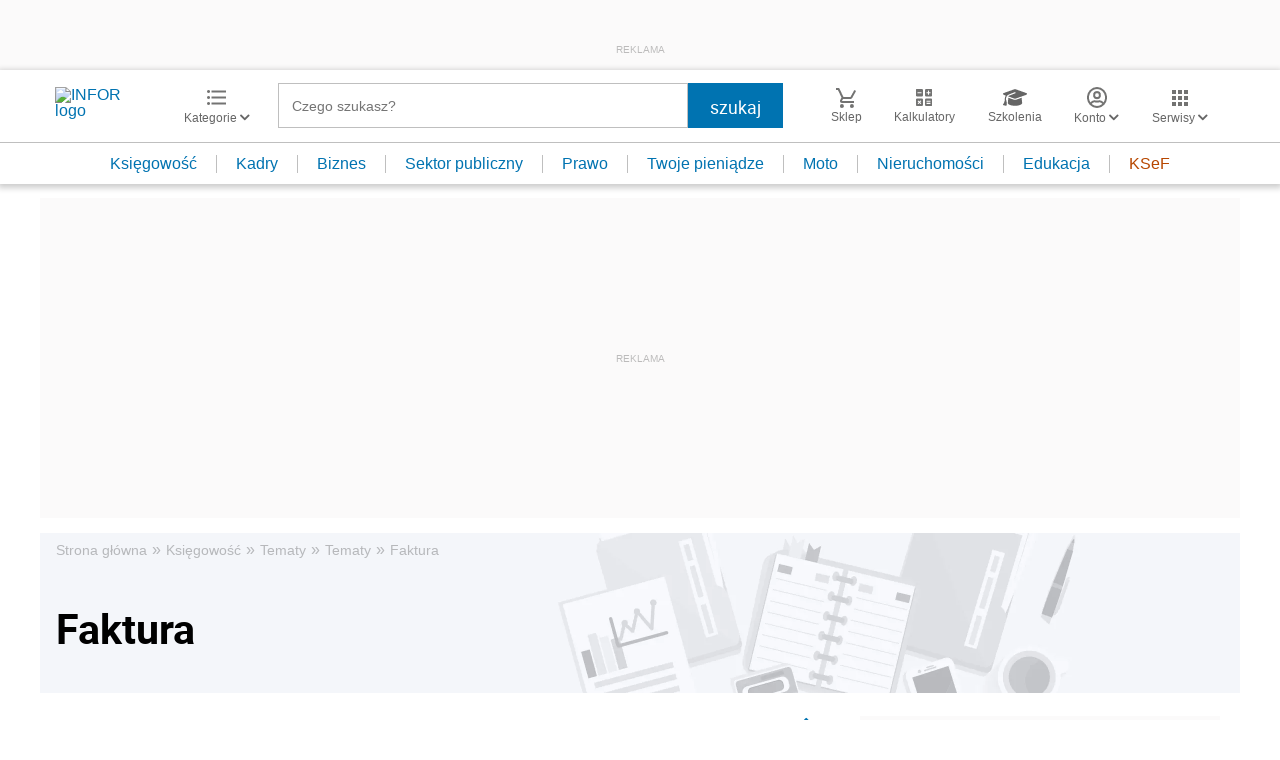

--- FILE ---
content_type: text/html; charset=utf-8
request_url: https://www.google.com/recaptcha/api2/aframe
body_size: 166
content:
<!DOCTYPE HTML><html><head><meta http-equiv="content-type" content="text/html; charset=UTF-8"></head><body><script nonce="RT5Jk9KsUqieWbd5YGkncQ">/** Anti-fraud and anti-abuse applications only. See google.com/recaptcha */ try{var clients={'sodar':'https://pagead2.googlesyndication.com/pagead/sodar?'};window.addEventListener("message",function(a){try{if(a.source===window.parent){var b=JSON.parse(a.data);var c=clients[b['id']];if(c){var d=document.createElement('img');d.src=c+b['params']+'&rc='+(localStorage.getItem("rc::a")?sessionStorage.getItem("rc::b"):"");window.document.body.appendChild(d);sessionStorage.setItem("rc::e",parseInt(sessionStorage.getItem("rc::e")||0)+1);localStorage.setItem("rc::h",'1768934447167');}}}catch(b){}});window.parent.postMessage("_grecaptcha_ready", "*");}catch(b){}</script></body></html>

--- FILE ---
content_type: text/plain; charset=UTF-8
request_url: https://at.teads.tv/fpc?analytics_tag_id=PUB_5576&tfpvi=&gdpr_status=22&gdpr_reason=220&gdpr_consent=&ccpa_consent=&shared_ids=&sv=d656f4a&
body_size: 56
content:
Y2NjY2JiZDEtYWI1NS00ZWU3LWE3NWItMzJmN2EzOTI4OGFkIy03LTM=

--- FILE ---
content_type: text/javascript
request_url: https://jsc.mgid.com/site/862009.js
body_size: 135270
content:
(()=>{var zo=Object.create;var Oe=Object.defineProperty;var Uo=Object.getOwnPropertyDescriptor;var $o=Object.getOwnPropertyNames;var jo=Object.getPrototypeOf,Ko=Object.prototype.hasOwnProperty;var z=(f,t)=>()=>(f&&(t=f(f=0)),t);var Re=(f,t)=>()=>(t||f((t={exports:{}}).exports,t),t.exports),K=(f,t)=>{for(var e in t)Oe(f,e,{get:t[e],enumerable:!0})},Jo=(f,t,e,i)=>{if(t&&typeof t=="object"||typeof t=="function")for(let a of $o(t))!Ko.call(f,a)&&a!==e&&Oe(f,a,{get:()=>t[a],enumerable:!(i=Uo(t,a))||i.enumerable});return f};var Ge=(f,t,e)=>(e=f!=null?zo(jo(f)):{},Jo(t||!f||!f.__esModule?Oe(e,"default",{value:f,enumerable:!0}):e,f));var N,E=z(()=>{N={library:"",cli:"8868ce2552cb1c8f4834035f480610184a0e8a63",widgetBuilder:"a2dd5561"}});var H,D=z(()=>{H={"0":{GENERAL:{translations:{"[GO]":"GO","[INFORMER_BACK_BUTTON_BANNER_TEXT]":"Wi\u0119cej historii, kt\xF3re warto sprawdzi\u0107 przed wyj\u015Bciem","[INFORMER_BTN_DISCOVER_MORE]":"Discover More","[INFORMER_BUTTON_MORE]":"More","[INFORMER_CLOSE_AD_BUTTON]":"Zamknij reklam\u0119","[INFORMER_CRITEO_ICON_TITLE]":"AdChoices","[INFORMER_CTA_LEARN_MORE]":"Dowiedz si\u0119 wi\u0119cej","[INFORMER_DSA_ICON_TITLE]":"Widget Context Menu","[INFORMER_NEXT_UP_TITLE_TRANDING]":"Na czasie","[INFORMER_OPEN_BUTTON]":"Otw\xF3rz","[INFORMER_READ_FULL_ARTICLE]":"Read Full Article","[INFORMER_RECOMMENDED_FOR_YOU]":"Recommended for you","[INFORMER_SPONSORED]":"Sponsorowane","[INFORMER_TEXT_CLOSE_AD]":"Zamknij reklam\u0119","[INFORMER_TEXT_CLOSE_IN_TIME]":"Mo\u017Cesz zamkn\u0105\u0107 reklam\u0119 za {{delayTime}} s","[INFORMER_TEXT_CLOSE_NOW]":"Mo\u017Cesz teraz zamkn\u0105\u0107 reklam\u0119","[INFORMER_VIDEO_CLICK_TEXT]":"Dowiedz si\u0119 wi\u0119cej","[LS_CAB_SITE_BLOCK_ANTIFRAUD_SUBJECT_V2]":"Twoja strona %s zosta\u0142a zablokowana (%s)","[LS_INFORMERS_CLOSE_BUTTON]":"Close","[LS_INFORMERS_MOBILEMODAL_GO]":"Go","[LS_INFORMERS_WIDGET_MOBILE_CONTINUE]":"Continue","[WIDGET_TITLE_CHECK_THIS_OUT]":"Sprawd\u017A to","[WIDGET_TITLE_INTERESTING]":"Interesting in network","[WIDGET_TITLE_INTERESTING_FOR_YOU]":"Ciekawostki dla Ciebie","[WIDGET_TITLE_MORE_COOL_STUFF]":"Wi\u0119cej fajnych rzeczy","[WIDGET_TITLE_MORE_FROM_AROUND_THE_WEB]":"Wi\u0119cej z sieci","[WIDGET_TITLE_NONE]":"","[WIDGET_TITLE_PARTNERS_NEWS]":"Partner News","[WIDGET_TITLE_POPULAR]":"Popular in network","[WIDGET_TITLE_PROMOTED_CONTENT]":"Promowane tre\u015Bci","[WIDGET_TITLE_SMI]":"In other media","[WIDGET_TITLE_SPONSORED_CONTENT]":"Tre\u015B\u0107 sponsorowana","[WIDGET_TITLE_SUGGESTED_NEWS]":"Sugerowane wiadomo\u015Bci","[WIDGET_TITLE_YOU_MAY_LIKE]":"Mo\u017Ce Ci si\u0119 spodoba\u0107"},forbiddenPatterns:["make cl[i1!]ck","(cl[i!1]ck|cl[i!1]que|kl[i!1]kone|shtyp|kl[i!1]k|kl[i!1]kn[i!1]\u0435e) ((on|[i!1]n the) )?(h[e3]re|me|please|ads|to|en cualqu[i!1]er anunc[i!1]o|qu\u1EA3ng c\xE1o|na [i!1]megen|nje nga reklamat|no an\xFAnc[i!1]o|reklamen|em alguma propaganda|[i!1]klan atan|below banner)","pres[i1!]ona \u0441ualqu[i1!]er [i1!]magen","toca la pr[i1!]mera [i1!]magen ","(cl[i!1]ck|cl[i!1]que|kl[i!1]kone|shtyp|kl[i!1]k|kl[i!1]kn[i!1]\u0435e) ((on|[i!1]n the) )?([i!1]zpod)","adclick","criteo.com","cdn.geozo.com","taboola","trck.tracking505.com"]},METADATA:{hashCommitsData:{library:"",cli:"8868ce2552cb1c8f4834035f480610184a0e8a63",widgetBuilder:"a2dd5561"},compileTimestamp:1768241509},ASSETS:{customAdLinkConfig:{"in-article":{"in-article-impact":"mgid-in-article-impact"}},adLinkBlock:{marketgid:`<div class="mgheader"><span class="mghead">%WIDGET_TITLE%</span><div class="mg_addad%id mglogo"><a href="#" style="display: flex !important; align-items: center; justify-content: center; position: static;"><object aria-label="logo" width="58" height="26"><a style="position: static !important; margin-right: 3px !important; width: 55px; height: 26px" href="https://widgets.mgid.com/%lang/%utm%id" target="_blank"><img style="display: inline-block; width: 55px !important; height: 26px !important; margin: 0 !important; position: static;" src="https://cdn.mgid.com/images/mgid/mgid_ua.svg" width="55" height="26" alt /></a></object><object aria-label="logo" width="20" height="26"><a style="position: static !important; margin: 0 !important; width: 20px; height: 26px" href="https://www.mgid.com/services/privacy-policy" target="_blank"><img style="display: inline-block; width: 20px !important; height: 20px !important; margin: 0 !important; position: static;" src="https://cdn.mgid.com/images/logos/Adchoices.svg" width="20" height="20" alt /></a></object></a></div></div><style id="header-style">.mghead {font-weight: 700;font-size: 14px;text-transform: uppercase;text-align: left;font-family: Verdana, sans-serif;color: #4555a7;display: block;margin: 5px 0 0px 5px;float: left;}.mgheader {display: table !Important;width: 100% !important;margin-bottom: 0px;}div.mg_addad%id {text-align: right;opacity: 0.5;margin-right: 10px;display: inline-block;float: right;}div.mg_addad%id:hover {opacity: 1}div.mg_addad%id a {color: #000000;font: normal 10px Myriad Pro;text-decoration: none;}div.mg_addad%id img {margin: 0px -5px 0px 0px;border: 0px;float: none;padding: 0px;}div.mg_addad%id object a {height: 26px;display: flex;align-items: center;position: static !important; margin: 0 !important;}</style>
`},logosConfig:{},scaleInfoHtml:`<!doctype html><html><head><meta charset="utf-8"><style>html, body, div, span, applet, object, iframe,h1, h2, h3, h4, h5, h6, p, blockquote, pre,a, abbr, acronym, address, big, cite, code,del, dfn, em, img, ins, kbd, q, s, samp,small, strike, strong, sub, sup, tt, var,b, u, i, center,dl, dt, dd, ol, ul, li,fieldset, form, label, legend,table, caption, tbody, tfoot, thead, tr, th, td,article, aside, canvas, details, embed,figure, figcaption, footer, header, hgroup,menu, nav, output, ruby, section, summary,time, mark, audio, video {margin: 0;padding: 0;border: 0;font-size: 100%;font: inherit;vertical-align: baseline;}/* HTML5 display-role reset for older browsers */article, aside, details, figcaption, figure,footer, header, hgroup, menu, nav, section {display: block;}body {line-height: 1;}ol, ul {list-style: none;}blockquote, q {quotes: none;}blockquote:before, blockquote:after,q:before, q:after {content: '';content: none;}table {border-collapse: collapse;border-spacing: 0;}</style></head><body><div id="test">Lorem ipsum dolor sit amet, consectetur adipisicing elit. Cumque deleniti dolor impedit nobis quo ratione temporibus. Accusantium adipisci animi cupiditate eligendi hic modi officiis perspiciatis provident tenetur, vero voluptate voluptatem.</div><script>window.addEventListener('load', function() {if (window.innerWidth !== 0) {window.parent.postMessage({id: 'scaleInfo',scale_metric_1: document.getElementById('test').offsetHeight,scale_metric_2: (window.outerWidth / window.innerWidth) * 100,scale_metric_3: (window.parent.outerWidth / window.parent.innerWidth) * 100,},'*');}});<\/script></body></html>`},WIDGET:{debug:!1,iframe:"",changeIframeSize:!1,widgetClickZones:"[]",activateDelay:2e3,clickableDelay:0,sendDimensions:!0,widgetIframeAutoSize:"",globalSettings:'{"capping_observer_threshold":"0.5","current_language":"en","widget_lazy_load_margin":"1000","accidental_clicks_delay":"10","ia_page_view_timeout":"180","ia_page_imp_timeout":"180","widget_intentiq_refresh_millis":"43200000","retention_tool_widget_utm":"utm_mgid_push","except_ads_limit":"150","capping_observer_time":"","widget_consent_wait_time_ms":"30","widget_consent_outdated_time":"168","ia_paid_page_view_timeout":"","teaser_title_limit":""}',widgetAccidentalClicks:"wages",afShortEnabled:!0,loggerEnabled:!1,enableSource:!0,hasNewsPart:!1,newsPartUid:0,hasGoodsPart:!0,checkAnura:!0,anuraValue:0,disableCookies:!1,adBlockChangeStyles:!0,widgetTitle:"",adblockIntegration:!1,availableLangs:'["es","vi","it","hi","pl","ru","uk"]',useConstructor:!1,popup:!1,type:"under-article-widget",mobileDoubleclickDelay:1e3,desktopDoubleclickDelay:1e3,markWagesAdInIntExchange:!0,projectName:"mgid",newsPartIdPartner:0,newsPartAcStatsEnabled:!1,newsPartKind:"",widgetUseConstructor:!1,useInNewsRanker:!1,widgetCountersDisabled:0,widgetClientSiteId:862009,autoCreativeCounterDomain:"counter.mgid.com",siteId:862009,modulePrefix:"MarketGidC",informerPrefix:"MarketGid",countersDomain:"c.mgid.com",currentSubnet:0,topMargin:0,popupText:"One more before you go",cdnDomain:"cdn.mgid.com",mobileApp:!1,usePlaceReservation:!0,subnets:'[{"id":0,"informer_prefix":"MarketGid","mirror":"mgid.com","mirrorName":"marketgid","imageDomain":"mgid.com","dashboardDomain":"dashboard.mgid.com","utm":"?utm_source={domain}&utm_medium=referral&utm_campaign=widgets&utm_content=","advSrcId":37100}]',exposeSubnets:!0,childWidgets:"[]",allowMultipleWidgets:!0,widgetMirror:"marketgid",widgetDomain:"infor.pl",customFuncBlocks:"[]",widgetAutorefresh:!1,widgetReturnedRefresh:0,widgetPaginator:!1,elastic:!1,unlimited:!1,dfpWidth:0,dfpHeight:0,popupFrequency:15,elasticPageCount:2,isResponsive:!0,mobileCountNews:"[]",childFuncBlocks:"[]",childProperties:"[]",customGradient:"",shadowDom:!0,sspPerformancePercentage:10,adBlockTemplateStyles:"",cookieMatchingDomain:"cm.mgid.com",isLoggerEnabled:!1,titleBreak:0,titleLimit:75,informerTitleDotsFlag:1,disableCaps:0,descBreak:0,descLimit:75,hasVideoPart:!1,noFollow:!0,useDefaultJs:!1,blocksDomainAddressJs:"mgid.com",sourceName:"s1",disableResizeImageAfterLoad:!1,adTypes:"",enabledCooperationTypes:'["wages","int_exchange"]',createIntExchange:!1,sspSanctionsEnabled:!1,cooperationTypes:'["wages","int_exchange"]',newsPartPagesCount:0,goodsPartPagesCount:20,codePaginatorEnabled:!0,adblockTemplate:"",activeChilds:"[]",servicerDomain:"servicer.mgid.com",debugInfoOn:!1,useLazyLoad:!0,onTranzPage:!1,widgetEnabled:!0,branchName:"main",autoplacementStatus:"off",staticRootDomain:"",libraryVersion:"1.11.255",adblockEmulation:!1,autoplacementSelector:"",widgetPerformanceMetric:!1,shadowDomClosed:!1,refreshAdsTime:45,refreshAdsBy:0,additionalWidgets:"[]",useApiRefresh:!1,videoCfg:"{}",customWidgetLib:"",spaEnabled:!1,passageFrequency:60,cookieStoragePrefix:"Mgid",useHoneypot:!1,disableCwvOptimization:!1,disableBannerSafeframe:!1,gptEnabled:!1,gptOptions:"{}",gptUnitId:{low:0,high:0,unsigned:!1},retentionToolEnabled:!1,collectWidgetReports:!1,ampSpaSupport:!0,backButtonOptions:"null",retentionToolScriptLink:"",retentionToolLoadFromWidgets:!1,immediateRollout:!1,requestsLimitOptions:"{}",id5Enabled:!0,externalAnalytics:"[]",bannersEnabled:!0,originTrialTokens:'[{"name":"X-Requested-With Trial. servicer.mgid.com","token":"A00OovyFoivp5xgE074+G3hiIk00oBqovMlZYlJd\\/gVpyF7t0vfq+2flpGTOUtezADAnKew0nlBFSAmijsLtlA0AAAB\\/eyJvcmlnaW4iOiJodHRwczovL3NlcnZpY2VyLm1naWQuY29tOjQ0MyIsImZlYXR1cmUiOiJXZWJWaWV3WFJlcXVlc3RlZFdpdGhEZXByZWNhdGlvbiIsImV4cGlyeSI6MTcxOTUzMjc5OSwiaXNUaGlyZFBhcnR5Ijp0cnVlfQ==","conditions":["webview"]},{"name":"X-Requested-With Trial. c.mgid.com","token":"A\\/TuIKGyAWlQptIROuEuX1RnZ8F17uxV+uDuQibYYFbe\\/[base64]","conditions":["webview"]}]',useTimePerformance:!0,waitConsentEnabled:!0,usePixelate:!0,clientId:753667,readMoreButtonOptions:"{}",backfillData:"{}",useScrollClick:!1,iframeDomain:"mg.mgid.com",crossDomainStorageEnabled:!1,customStylesEnabled:!0,loggingConsentEnabled:!0,flippEnabled:!1,blurEnabled:!1,gradientEnabled:!1,refreshTeaserAfterClick:!0,loadVisibleWidgetDisabled:!0,supportDarkTheme:!1,darkThemeSelector:"",bidmaticEnabled:!1,bidmaticOptions:"{}",ampLimitAdsEnabled:!1,clicktrackingEnabled:!1,clicktrackingMacros:"${CLICK_URL}",collectTopicsDisabled:!1,autocreativeCampaignId:0,omidEnabled:!1,newTabEnabled:!1,newTabOptions:"{}",swipeUpEnabled:!1,swipeUpOptions:"{}",lazyCustomMargin:0,nextUpCustomFuncEnabled:!1,pixelateImpressions:0,nextUpEnabled:!1,nextUpOptions:"{}",isNextUpAddWidget:!1,singleJsUrl:"",isWidgetPreview:!1,mraidEnabled:!1,consoleEnabled:!1,saveClickEnabled:!1,scenarioId:null,clickUnderEnabled:!1,clickUnderOptions:"{}",extendedSourceMacro:"",showDescription:!1,directGptEnabled:!1,directGptOptions:"{}",titleEnabled:!0,logoEnabled:!0,adchoicesEnabled:!0,adLink:1,widgetIntegrationType:"website",yieldBirdOptions:"{}",yieldBirdEnabled:!1,lightDomTrackersEnabled:!1,criteoIdEnabled:!1,siteLang:"pl",storyPageImpDisabled:!0,isBackfillWidget:!1,targetVideoOptions:"{}",targetVideoEnabled:!1,directAniviewOptions:"{}",directAniviewEnabled:!1,pageWidgetList:""},SITE:{id:862009,cdnDomain:"cdn.mgid.com",crossDomainStorageEnabled:!1},BLOCKS:{ConstructorBlock:!1,SendDimensionsBlock:!0,VersionControlBlock:!1,InternalExchangeBlock:!0,RetentionToolBlock:!1,BlurBlock:!1,GradientBlock:!1,ColorBlock:!1,PaginatorBlock:!1,AutoRefreshInformerBlock:0,RefreshTeaserAfterClickBlock:!0,IframeSizeChangerBlock:!1,RejectBlock:!0,ViewabilityRefreshBlock:!1,OriginTrialsBlock:!0,RenderClassicBlock:!0,RenderSchematicBlock:!1,ResponsiveBlock:!0,ElasticBlock:!1,AntifraudBlock:!0,HoneypotBlock:!1,LazyLoadBlock:!0,FillCardLikesBlock:!1,ExternalApiBlock:!1,ImpactBlock:!1,InArticleAutoplacement:!1,AccidentalClicksBlock:!0,ActivateDelayBlock:2e3,OnTransitPageBlock:!1,GoogleGptBlock:!1,ImpactBlocks:!1,MobileExitBlock:!1,PassageBlock:!1,InterstitialBlock:!1,PopupBlock:!1,CollectWidgetReportsBlock:!1,ExternalAnalyticsBlock:!1,RtbBlock:!0,FlippBlock:!1,ID5Block:!0,widgetUseConstructor:!1,CarouselWidgetSuperBlock:!1,CarouselWidgetBlock:!1,InSiteNotificationBlock:!1,BackfillBlock:!1,MobileWidgetBlock:!1,VideoLibrary:!1,DarkThemeBlock:!1,BidmaticBlock:!1,BrowserTopicsBlock:!0,OmidBlock:!1,NewTabBlock:!1,SwipeUpBlock:!1,NextUpBlock:!1,MraidBlock:!1,ConsoleBlock:!1,SaveClickBlock:!1,ClickUnderBlock:!1,DirectGptBlock:!1,YieldBirdBlock:!1,LightDomTrackersBlock:!1,CriteoIdBlock:!1,TargetVideoBlock:!1,DirectAniviewBlock:!1}},"1415493":{WIDGET:{id:1415493,_constructor:'{"blur":"auto","cols":4,"font":"arial","kind":"wages","rows":3,"type":"under-article-widget","media":{"opacity":80,"duration":1,"minWidth":250,"position":"bottom","minHeight":150,"videoOverlay":1},"mgbox":{"styles":{"maxWidth":1220}},"theme":"#2b397b","width":0,"button":1,"mcdesc":{"styles":{"font":"verdana","color":"#666666","display":"none","fontSize":12,"fontStyle":"normal","textAlign":"center","fontWeight":"normal","textDecoration":"none"}},"mgline":{"styles":{"width":"150","height":"120","margin":"2","borderColor":"#ffffff","borderStyle":"solid","borderWidth":0,"borderRadius":"0"}},"imgType":"super","mcimage":{"size":200,"styles":{"padding":0,"borderColor":"#ffffff","borderStyle":"solid","borderWidth":0},"size-width":492,"size-height":328},"mcprice":{"show":"true","styles":{"font":"verdana","color":"#2a3a7b","fontSize":14,"fontStyle":"normal","textAlign":"left","fontWeight":"bold","textDecoration":"none"}},"mctable":{"styles":{"borderColor":"","borderWidth":0,"backgroundColor":""}},"mctitle":{"styles":{"color":"#333333","fontSize":"16","fontStyle":"normal","textAlign":"left","fontWeight":"bold","text-transform":"uppercase","textDecoration":"none"}},"subType":"under-article-widget-main","mcdomain":{"styles":{"font":"arial","color":"#2a71b6","display":"block","fontSize":"14","fontStyle":"normal","textAlign":"left","fontWeight":"normal","textDecoration":"none"}},"rerunAds":"0","isToaster":1,"colsMobile":1,"isDragDown":1,"colorButton":"","imageFormat":19,"imageShadow":"","scrollEffect":"0","textPosition":"bottom","autoplacement":"off","formatChanged":true,"customGradient":"","isInterstitial":0,"popupFrequency":15,"widgetFormatId":1,"is_int_exchange":"1","passageFrequency":60,"showEffectButton":"false","showWidgetButton":"true","teaserCardShadow":"0","teaserFixedWidth":"0","imageScaleOnHover":"","interstitialAfter":3,"is_show_ad_marker":0,"frequencyOfDisplay":"1","widgetTitleSettings":{"styles":{"font":"arial","color":"#2b397b","fontSize":17,"text-transform":"uppercase"}},"frequencyCappingShow":3,"frequencyCappingTime":2,"notificationPosition":"top","toasterInactivityTime":8,"widgetTypeDescription":1,"title":""}',subType:"under-article-widget-main",goodsPartUid:57747570,adblockIntegration:!0,I:"MarketGidInfC1415493",childWidgets:'{"1464968":{"childId":1464968,"newsWidgetIdPartner":0,"customFuncBlocks":[],"showMonetizationEnabled":1,"childCountNews":6,"isAdblockChild":true,"childSubtype":"under-article-widget-adblock","childTemplate":"<div class=\\"mgbox\\">\\n    <!--advertPrefix-->\\n    {foreach}\\n    <div class=\\"mgline\\">\\n        {if $banner}{$banner}{\\/if}\\n        {if $teaser}\\n        <div class=\\"image-with-text\\">\\n            <div class=\\"mcimg\\">\\n                <a {$target} {$href} >\\n                    <div class=\\"image-container\\">\\n                        <img class=\\"mcimg\\" {$src} \\/>\\n                        <!--intExchangeWagesImagePlace-->\\n                    <\\/div>\\n                <\\/a>\\n            <\\/div>\\n            <div class=\\"text-elements\\">\\n                <div class=\\"text_on_hover\\">\\n                    <div class=\\"mcdomain-top mcdomain\\" style=\\"display: none;\\"><a {$target} {$href}>{$source}<\\/a><\\/div>\\n                    <div class=\\"mctitle\\"><a {$target} {$href}>{$title}<\\/a><\\/div>\\n                <\\/div>\\n            <\\/div>\\n        <\\/div>\\n        {\\/if}\\n    <\\/div>\\n    {\\/foreach}\\n<\\/div>\\n"}}',imageFormat:19,countNews:20,blankImage:`data:image/svg+xml,%3Csvg
            xmlns="http://www.w3.org/2000/svg"
            width="492" height="328"
            viewBox="0 0 492 328"
            %3E%3C/svg%3E`,childFuncBlocks:'{"1464968":["features\\/RefreshTeaserAfterClick"]}',childProperties:'{"1464968":{"id":1464968,"desktopDoubleclickDelay":1000,"mobileDoubleclickDelay":1000,"goodsPartUid":57796871,"newsPartUid":0,"widgetReturnedRefresh":0,"elastic":0,"refreshAdsTime":45,"refreshAdsBy":0,"gptOptions":null,"refreshTeaserAfterClick":true,"flippEnabled":false,"nextUpOptions":null,"widgetTitle":"","titleEnabled":true,"logoEnabled":true,"adchoicesEnabled":true}}',customBanners:'{"1415493":[],"1464968":[]}',templateStyles:'.mgresponsive {display:inherit;}.mgbox {padding:0 !important;position:relative !important;text-align:center;vertical-align:top !important;margin:0 auto;display:-ms-flexbox;display:-webkit-flex;display:flex;-webkit-flex-direction:row;-ms-flex-direction:row;flex-direction:row;-webkit-flex-wrap:wrap;-ms-flex-wrap:wrap;flex-wrap:wrap;line-height:100% !important;transition:none !important;box-sizing:border-box;width:100%;max-width:100%;min-width:90px;}.mctitle {text-align:left;margin-top:2px;line-height:1 !important;}.mctitle a {font-weight:bold;font-size:16px;color:#333333;font-family:Arial, sans-serif;line-height:110% !important;}.mcdomain {display:block;text-align:left;}.mcdomain a {font-size:14px;line-height:14px;color:#2a71b6;font-family:Arial, sans-serif;padding:4px;display:block;overflow:hidden;text-transform:capitalize;}.mcdomain a img.mcimgsrc {vertical-align:bottom;margin-bottom:-3px;height:20px;width:20px;display:inline-block;}.mgline {position:relative;background:none repeat scroll 0 0;cursor:pointer;overflow:hidden;zoom:1;display:inline;padding:0;width:24%;max-width:24%;min-width:90px;box-sizing:border-box;margin:0 0.5% 10px;display:-ms-flexbox;display:-webkit-flex;display:flex;-webkit-flex-direction:column;-ms-flex-direction:column;flex-direction:column;word-wrap:break-word;vertical-align:top;}.mgline:hover .mctitle a {color:#2b397b;text-decoration:underline !important;}.mgline[max-width~="120px"] .mcdesc {display:none !important;}.mgline .image-container {position:relative;display:block;}.mgline .image-container .mcimgad {position:absolute;right:0;bottom:0;width:20px;height:20px;}.mgline .image-with-text {position:relative;min-height:1px;}.mgline .image-with-text, .mgline .mgtobottom {width:100% !important;max-width:492px;margin:0 auto;}.mgline .fake {visibility:hidden;position:relative;padding-top:4px;}.text-elements a {text-decoration:none;}.mgheader {margin-bottom:14px;}.fake, .mgtobottom {display:table;bottom:0;width:100%;text-align:left;}.mgtobottom__buy {padding-right:20px;}.mgtobottom {position:absolute;}.mghead {font-family:Arial, sans-serif !important;color:#2b397b;font-size:17px !important;text-transform:uppercase !important;}.mcdomain-top {padding:8px 0 4px;overflow:hidden;}.mcdomain-top a {display:block;padding:0;font-family:Arial, sans-serif;font-weight:normal;text-align:left;line-height:16px;letter-spacing:0.04em;overflow:hidden;}div.mgbuybox, div.mgarrowbox, div.mcprice {display:none;}div.mcimg {padding:0;text-align:center;}img.mcimg {width:100% !important;height:auto !important;max-width:492px;max-height:328px;box-sizing:border-box;display:block;margin:0;opacity:1 !important;}.mcdesc {display:none;text-align:center;margin:0 0 2px;}.mcdesc a {font-weight:normal;font-size:12px;line-height:1.5 !important;font-style:normal;text-decoration:none;color:#666666;font-family:Verdana,Geneva,sans-serif;}@supports not (flex-wrap:wrap) {.mgbox {display:block !important;}.mgline {display:inline-block !important;}}@media (max-width:480px) {.mgline {width:100% !important;margin:0 !important;padding:17px 0;max-width:100% !important;border-bottom:1px solid rgba(0,0,0,.25);}div.mcimg {float:left;width:100px;margin-right:10px;}.mctitle {margin:0;}.mctitle a {font-family:Roboto-Medium,sans-serif;font-weight:500;color:#000;font-size:16px;line-height:21px;}.mcdomain {display:none;}}.mg-slider-overlay {overflow:hidden;position:relative;}.mg-slider-overlay .mg-slider-wrap {min-height:200px;position:relative;width:100%;-webkit-transform:translate3D(0, 0, 0);-moz-transform:translate3D(0, 0, 0);-ms-transform:translate3D(0, 0, 0);-o-transform:translate3D(0, 0, 0);transform:translate3D(0, 0, 0);-webkit-transition-duration:200ms;-moz-transition-duration:200ms;-ms-transition-duration:200ms;-o-transition-duration:200ms;transition-duration:200ms;}.mg-slider-overlay .mg-slider-wrap .mg-slider-box {left:0;top:0;position:absolute;width:100%;}.mg-pagination {text-align:center;}.mg-pagination .mg-pagination-list {display:inline-block;}.mg-pagination .mg-pagination-item {cursor:pointer;display:inline-block;*display:inline;*zoom:1;width:8px;height:8px;margin:0 2px;background:#ddd;border-radius:50%;}.mg-pagination .mg-pagination-item-prev, .mg-pagination .mg-pagination-item-next {background:#f7f7f7;border:1px solid #cecece;border-radius:2px;cursor:pointer;display:inline-block;height:11px;margin:0 10px;padding:5px 0;text-align:center;vertical-align:middle;width:29px;}.mg-pagination .mg-pagination-item-prev:after, .mg-pagination .mg-pagination-item-next:after {background:url(https://images.dable.io/static/i/prevnext2.png?3) no-repeat 0 0;background-size:17px 11px;content:"";display:inline-block;height:13px;width:9px;}.mg-pagination .mg-pagination-item-next:after {background-position:-10px 0;width:8px;}.mg-pagination .mg-pagination-item-current {background:#508eef;}.mgdsa-container {z-index:1 !important;}',adBlockTemplateStyles:`.mgresponsive {display:inherit;}.mgbox {padding:0 !important;position:relative !important;text-align:center;vertical-align:top !important;margin:0 auto;border-style:solid;border-width:0;display:flex;-webkit-flex-direction:row;-ms-flex-direction:row;flex-direction:row;-webkit-flex-wrap:wrap;-ms-flex-wrap:wrap;flex-wrap:wrap;line-height:100% !important;transition:none !important;box-sizing:border-box;-webkit-box-pack:justify;-ms-flex-pack:justify;justify-content:space-between;}.mgline {position:relative;}.mgline .image-with-text {position:relative;}.mgbox {width:100%;max-width:700px;}div.mcimg {padding:0;text-align:center;}img.mcimg {border-style:solid;border-color:#ffffff;border-width:0;width:100% !important;height:auto !important;max-width:492px;max-height:277px;box-sizing:border-box;display:block;aspect-ratio:1.77777778;}.mgline .text-elements {position:absolute;bottom:0;left:0;background:transparent linear-gradient(to bottom, transparent 0px, rgba(0, 0, 0, 0.7) 50%, rgba(0, 0, 0, 0.9) 100%) repeat scroll 0 0;width:100%;}.mctitle {margin:10px 1% 1px 1%;text-align:left;line-height:1 !important;}.mctitle a {font-weight:bold;font-size:13px;line-height:1.1;font-style:normal;text-decoration:none;color:#fff;font-family:Arial,Helvetica,sans-serif;}.mgline:hover .mctitle a {color:#fff;text-decoration:underline !important;}.mcdesc {display:none;text-align:center;}.mcdesc a {font-weight:normal;font-size:12px;line-height:12px;font-style:normal;text-decoration:none;color:#666666;font-family:Verdana,Geneva,sans-serif;}.mcdomain {display:block;text-align:left;margin:0 1%;overflow:hidden;}.mcdomain a {font-weight:normal;font-size:11px;line-height:16px;font-style:normal;text-decoration:none;color:#C7C7C7;font-family:Arial,Helvetica,sans-serif;display:block;overflow:hidden;padding-top:1px;padding-bottom:5px;}.mcdomain a img.mcimgsrc {vertical-align:bottom;margin-bottom:-3px;height:20px;width:20px;display:inline-block;}.mgline {background:none repeat scroll 0 0;cursor:pointer;overflow:hidden;zoom:1;display:inline;padding:0 !important;border-style:solid;border-color:#ffffff;border-width:0;width:calc(33.333% - 10px);max-width:33.333%;box-sizing:border-box;margin:0 0 5px;display:-ms-flexbox;display:-webkit-flex;display:flex;-webkit-flex-direction:column;-ms-flex-direction:column;flex-direction:column;word-wrap:break-word;flex-wrap:wrap;-webkit-box-pack:justify;-ms-flex-pack:justify;justify-content:space-between;}.mgline .image-container {position:relative;}.mgline .image-container .mcimgad {position:absolute;right:0;bottom:0;width:20px;height:20px;}.mgline {vertical-align:top;}.mgline, .mgbox {min-width:90px;}.mgline[max-width~="120px"] .mcdesc {display:none !important;}@supports not (flex-wrap:wrap) {.mgbox {display:block !important;}.mgline {display:inline-block !important;}}.text-elements a {text-decoration:none;}div.mcprice {text-align:left;}div.mcprice span {font-weight:bold;font-size:14px;line-height:14px;font-style:normal;text-decoration:none;color:#2a3a7b;font-family:Verdana,Geneva,sans-serif;}div.mgbuybox, div.mgarrowbox {display:none;}div.mgbuybox, div.mgarrowbox, div.mcprice {display:none;}span.mcpriceold {text-decoration:line-through !important;}@media (max-width:480px) {.mgline {width:48% !important;margin:1% !important;max-width:48% !important;}}@media (max-width:480px) {.mgline {width:98% !important;margin:1% !important;max-width:98% !important;}}img.mcimg {margin:0;opacity:1 !important;}.mgline {position:relative;}.mgline .fake {visibility:hidden;position:relative;padding-top:4px;}.mgbuybox {text-align:right;font-weight:700;font-size:12px;color:#666666;}.mcdesc {margin-top:0;margin-bottom:2px;}.mcdesc a {line-height:1.5 !important;}.mcprice-wrap {position:absolute;display:block;top:0;left:0;text-decoration:none;}.mcdiscount {color:#fff;border:none;font-size:1.21em;}.mgarrowbox {position:relative;background:#fff;padding-right:12px;}.mgarrowbox:before {content:\\'\\';position:absolute;top:0;right:-10px;border-top:21px solid transparent;border-bottom:21px solid transparent;border-left:10px solid #fff;}div.mcprice-cover {display:-ms-flexbox;display:-webkit-flex;display:flex;-webkit-flex-wrap:nowrap;-ms-flex-wrap:nowrap;flex-wrap:nowrap;-webkit-align-items:stretch;-moz-box-align:stretch;-ms-flex-align:stretch;align-items:stretch;-webkit-justify-content:flex-start;justify-content:flex-start;-webkit-flex-direction:row;-ms-flex-direction:row;flex-direction:row;height:42px;font-size:14px;}div.mcprice-cover .mcprice {font-size:1.29em;color:#fff;}div.mcprice-cover.mcprice-cover_old .mcprice-inner {padding-top:4px;width:auto;}div.mcprice-cover.mcprice-cover_old .mcprice-val {padding-right:0;}div.mcprice-cover.mcprice-cover_old .mcprice {margin-bottom:4px;color:#2a3a7b;font-size:1em;}div.mcprice-cover.mcprice-cover_old + .mcprice-cover {display:none !important;}.mcprice-val, .mcprice-inner {display:-ms-flexbox;display:-webkit-flex;display:flex;-webkit-flex-wrap:wrap;-ms-flex-wrap:wrap;flex-wrap:wrap;-webkit-align-items:center;-moz-box-align:center;-ms-flex-align:center;align-items:center;-webkit-justify-content:flex-start;justify-content:flex-start;white-space:nowrap;}.mcprice-inner {background:#ed181d;position:relative;padding:0 2px 0 8px;text-align:center;color:#fff;width:100%;}.mcprice-inner:before {content:\\'\\';position:absolute;top:0;right:-10px;border-top:21px solid transparent;border-bottom:21px solid transparent;border-left:10px solid #ed181d;}.mcprice-val {padding:2px 10px 0 14px;-webkit-flex-direction:column;-ms-flex-direction:column;flex-direction:column;-webkit-flex-wrap:wrap;-ms-flex-wrap:wrap;flex-wrap:wrap;-webkit-justify-content:center;justify-content:center;-webkit-align-items:flex-start;-moz-box-align:start;-ms-flex-align:start;align-items:flex-start;font-weight:bold;font-style:normal;text-align:left;}.mcpriceold {display:block !important;position:relative;width:100%;font-size:0.78em;font-weight:inherit;color:#ed181d;}.mcpriceold span {position:relative;}.mcpriceold span:before {content:\\'\\';height:1px;background:#ed181d;left:0;right:0;top:50%;position:absolute;}div.mgbuybox, div.mgarrowbox {display:none;}.fake, .mgtobottom {display:table;bottom:0;width:100%;text-align:left;}.fake > *, .mgtobottom > * {display:table-cell;}.mgtobottom__buy {padding-right:20px;}.mgtobottom {position:absolute;}.mgline .image-with-text, .mgline .mgtobottom {width:100% !important;margin:0 auto;}.mgline .image-with-text, .mgline .mgtobottom {max-width:294px;}.mghead {font-family:Arial,Helvetica,sans-serif !important;color:#2b397b;font-size:14px !important;text-transform:uppercase !important;}.mghead {margin:10px 0 0 0 !important;font-weight:600 !important;}div.mcprice, div.mcriceold {font-weight:bold;font-size:14px;line-height:14px;font-style:normal;text-decoration:none;color:#2a3a7b;font-family:Verdana,Geneva,sans-serif;}.mgline[max-width~="120px"] .mgarrowbox, .mgline[max-width~="120px"] .mgbuybox {display:none !important;}.mgline .image-with-text {min-height:1px;}@media (max-width:480px) {.mgline {width:98% !important;margin:1% !important;max-width:98% !important;}}.mgheader {border-bottom:1px solid #2b397b !important;padding-bottom:3px;margin-bottom:3px;}.mgheader div object, .mgheader div object a, .mgheader div img {max-width:40px;max-height:22px;}.mgheader div object:nth-child(2), .mgheader div object:nth-child(2) > a, .mgheader div object:nth-child(2) > a > img {max-width:12px;max-height:22px;}`,widgetTemplate:'<div class="mgbox"><!--advertPrefix-->{foreach}<div class="mgline">{if $banner}{$banner}{/if}{if $teaser}<div class="image-with-text"><div class="mcimg"><a {$target}{$href} ><div class="image-container"><img class="mcimg" {$src} /><!--intExchangeWagesImagePlace--></div></a></div><div class="text-elements"><div class="text_on_hover"><div class="mcdomain-top mcdomain"><a {$target}{$href}>{$source}</a></div><div class="mctitle"><a {$target}{$href}>{$title}</a></div><div class="mcdesc"><a {$target}{$href}>{$desc}</a></div></div></div></div>{/if}</div>{/foreach}</div>\r',adblockTemplate:'<div class="mgbox"><!--advertPrefix-->{foreach}<div class="mgline">{if $banner}{$banner}{/if}{if $teaser}<div class="image-with-text"><div class="mcimg"><a {$target}{$href} ><div class="image-container"><img class="mcimg" {$src} /><!--intExchangeWagesImagePlace--></div></a></div><div class="text-elements"><div class="text_on_hover"><div class="mcdomain-top mcdomain" style="display: none;"><a {$target}{$href}>{$source}</a></div><div class="mctitle"><a {$target}{$href}>{$title}</a></div></div></div></div>{/if}</div>{/foreach}</div>',activeChilds:"[1464968]",imageSizeAttributes:'width="492" height="328"',crossId:1415493,widgetPathES5:"https://jsc.mgid.com/i/n/infor.pl.1415493.es5.js",widgetPathES6:"https://jsc.mgid.com/i/n/infor.pl.1415493.es6.js",publisherId:57747570}},"1418316":{WIDGET:{id:1418316,_constructor:'{"type":"story","mcimage":{"size-width":680,"size-height":453},"subType":"story-plus","imageFormat":43,"title":"Promowane tre\u015Bci ","infiniteScroll":true}',subType:"story-plus",enableSource:!1,goodsPartUid:57750364,widgetTitle:"Promowane tre\u015Bci ",type:"story",I:"MarketGidInfC1418316",imageFormat:132,elastic:!0,unlimited:!0,countNews:15,blankImage:`data:image/svg+xml,%3Csvg
            xmlns="http://www.w3.org/2000/svg"
            width="480" height="320"
            viewBox="0 0 480 320"
            %3E%3C/svg%3E`,isResponsive:!1,customBanners:'{"1418316":[]}',templateStyles:".mgbox * {-webkit-transition:all .25s;-moz-transition:all .25s;-ms-transition:all .25s;-o-transition:all .25s;transition:all .25s;}.mgbox {padding:0 !important;position:relative !important;text-align:center;vertical-align:top !important;margin:0 auto;border-style:none;display:-ms-flexbox;display:-webkit-flex;display:flex;-webkit-flex-direction:row;-ms-flex-direction:row;flex-direction:row;-webkit-flex-wrap:wrap;-ms-flex-wrap:wrap;flex-wrap:wrap;line-height:100% !important;transition:none !important;box-sizing:border-box;width:100%;max-width:680px;font-family:Arial;}.mgheader {border-bottom:1px solid #ccc !important;padding-bottom:3px;margin-bottom:10px;}.mgheader div a {position:relative;top:-5px;}.mgheader div img {position:relative;top:5px;height:27px;}.mghead {color:#333;font-size:17px;line-height:1.2;text-transform:uppercase !important;margin:5px 0 0 0 !important;font-family:Arial;font-weight:400;}.mgline {background:transparent;cursor:pointer;display:inline-block;_overflow:hidden;*zoom:1;*display:inline;border:none;box-sizing:border-box;display:-ms-flexbox;display:-webkit-flex;display:flex;-webkit-flex-direction:column;-ms-flex-direction:column;flex-direction:column;word-wrap:break-word;vertical-align:top;position:relative;margin:0 0 5px;}.mgline .allink {height:100%;width:100%;display:block;position:absolute;cursor:pointer;z-index:999;}.mgline .image-with-text {width:100% !important;height:auto;max-width:100%;margin:0 auto;position:relative;}.mgline .image-container {position:relative;}div.mcimg {padding:0;text-align:center;display:block !important;}.mgline:hover:not(.vrline) div.mcimg {opacity:0.8 !important;}img.mcimg {border-style:none;width:100%;height:auto !important;max-width:680px;max-height:453px;box-sizing:border-box;display:block;margin:0;border-radius:12px;}.mgline .text-elements {padding-top:12px;}.text-elements a {text-decoration:none;}.mgline .text_on_hover a {top:0;left:0;}.mctitle {text-align:left;}.mctitle a {font-family:Arial, sans-serif;font-weight:600;font-size:16px;line-height:1.25;font-style:normal;text-decoration:none;color:#333;}.mgline:hover .mctitle a {color:#333;text-decoration:none;}.mcdesc {display:none;text-align:left;}.mcdesc a {font-family:Arial;font-weight:normal;font-size:16px;line-height:20px;font-style:normal;text-decoration:none;color:#a9a9a9;}.mcdomain {display:block;text-align:left;margin-top:8px;}.mcdomain a {font-family:Arial;font-weight:400;font-size:12px;line-height:1.5;font-style:normal;text-decoration:none;color:#737373;display:block;overflow:hidden;text-transform:capitalize;}@supports not (flex-wrap:wrap) {.mgbox {display:block !important;}.mgline {display:inline-block !important;}}img.mcimgad {position:absolute;bottom:0;right:0;z-index:10;opacity:0.7;width:20px;height:20px;}.mgbox .row1, .mgbox .row2 {display:flex;flex-direction:row;flex-wrap:wrap;width:100%;max-width:100%;position:relative;margin:0 0 5px;}.mgbox .row1 .mgline {width:100%;max-width:100%;}.row1 .mgline img.mcimgad {left:0;}.row1 .mgline .text_on_hover {padding:0 0 10px;z-index:10;}.row1 .mgline .mcdesc {margin-top:10px;}.row1 .mgline .image-container:before {content:\\'\\';display:inline-block;position:absolute;left:0 !important;width:100%;height:100%;z-index:10;}.mgbox .row2 .mgline {width:49.5%;max-width:49.5%;}.row2 .mgline .text_on_hover {padding:0 0 10px;z-index:10;}.row2 .mgline .mcdesc {margin-top:5px;max-height:32px;overflow:hidden;}.row2 .mgline .image-container:before {content:\\'\\';display:inline-block;position:absolute;left:0 !important;width:100%;height:100%;z-index:10;}.row2 .mgline:first-child {margin-right:1%;}.row2 .mgline .mctitle {margin-bottom:5px !important;}.row2 .mgline .mcdesc {display:none !important;}@media (max-width:480px) {.row1 .mgline:not(.vrline) div.mcimg {float:none;width:100%;}.row1 .mgline div.mcimg {float:none;width:100%;}.row1 .mgline img.mcimgad {left:inherit;}.row1 .mgline .text-elements {width:100% !important;bottom:0 !important;}.row1 .mgline .text_on_hover {width:auto;height:auto;}.row2 .mgline {width:100% !important;max-width:100% !important;}.row2 .mgline:first-child {width:100%;margin-right:0;max-width:100% !important;}.mctitle, .mcdesc {width:100% !important;}.mctitle, .mcdesc {text-align:left !important;}.mgbox .row1, .mgbox .row2 {margin:0 !important;}.mgline {overflow:hidden;margin:12px 0 !important;}.mgline .text_on_hover {padding:0 !important;}}.mgbox .row2 .mgline {display:block;}",widgetTemplate:'<section data-template-schema="widget"><div class="mgbox"><!--advertPrefix--><div class="row1" data-template-type="container" data-template-container-places="1"></div><div class="row2" data-template-type="container" data-template-container-places="2,3"></div><div class="row1" data-template-type="container" data-template-container-places="4"></div><div class="row1" data-template-type="container" data-template-container-places="5"></div><div class="row2" data-template-type="container" data-template-container-places="6,7"></div><div class="row1" data-template-type="container" data-template-container-places="8"></div><div class="row1" data-template-type="container" data-template-container-places="9"></div><div class="row2" data-template-type="container" data-template-container-places="10,11"></div><div class="row1" data-template-type="container" data-template-container-places="12"></div><div class="row1" data-template-type="container" data-template-container-places="13"></div><div class="row2" data-template-type="container" data-template-container-places="14,15"></div></div></section><section data-template-schema="teaser"><div class="mgline"><a class="allink" data-template-macros="link"></a><div class="image-with-text"><div class="mcimg"><a data-template-macros="link"><div class="image-container"><div class="image-gradient"><img class="mcimg" data-template-macros="image"><!--intExchangeWagesImagePlace--></div></div></a></div><div class="text-elements"><div class="text_on_hover"><div class="mctitle"><a data-template-macros="link,title"></a></div><div class="mcdesc"><a data-template-macros="link,desc"></a></div><div class="mcdomain"><a data-template-macros="link,source"></a></div></div></div></div></div></section><section data-template-schema="banner"><div class="mgline mgline-banner"></div></section>\r',titleLimit:90,sourceName:"",imageSizeAttributes:'width="480" height="320"',crossId:1418316,widgetPathES5:"https://jsc.mgid.com/i/n/infor.pl.1418316.es5.js",widgetPathES6:"https://jsc.mgid.com/i/n/infor.pl.1418316.es6.js",publisherId:57750364,logoEnabled:!1,adchoicesEnabled:!1,adLink:2},BLOCKS:{RenderSchematicBlock:!0,ResponsiveBlock:!1,ElasticBlock:!0}},"1464968":{WIDGET:{id:1464968,activateDelay:0,_constructor:'{"cols":3,"font":"verdana","kind":"","rows":2,"type":"under-article-widget","media":{"opacity":80,"duration":1,"minWidth":250,"position":"bottom","minHeight":150,"videoOverlay":1},"mgbox":{"styles":{"maxWidth":1220}},"theme":"#2b397b","width":0,"button":1,"mcdesc":{"styles":{"font":"verdana","color":"#666666","display":"block","fontSize":12,"fontStyle":"normal","textAlign":"center","fontWeight":400,"textDecoration":"none !Important"}},"mgline":{"styles":{"borderColor":"#ffffff","borderStyle":"solid","borderWidth":0}},"mcimage":{"size":200,"styles":{"padding":0,"borderColor":"#ffffff","borderStyle":"solid","borderWidth":0},"size-width":492,"size-height":277},"mcprice":{"show":"false","styles":{"font":"verdana","color":"#2a3a7b","fontSize":14,"fontStyle":"normal","textAlign":"left","fontWeight":"bold","textDecoration":"none"}},"mctable":{"styles":{"borderColor":"","borderWidth":0,"backgroundColor":""}},"mctitle":{"styles":{"color":"#333333","fontSize":15,"fontStyle":"normal","textAlign":"center","fontWeight":"bold","textDecoration":"none"}},"subType":"under-article-widget-adblock","mcdomain":{"styles":{"font":"verdana","color":"#bbbbbb","display":"block","fontSize":10,"fontStyle":"normal","textAlign":"center","fontWeight":"normal","textDecoration":"none"}},"isToaster":1,"text-bold":"bold","text-font":"arial","text-size":17,"colsMobile":1,"isDragDown":1,"text-color":"#515150","description":"none","imageShadow":"","widgetTitle":"[WIDGET_TITLE_PROMOTED_CONTENT]","image-format":46,"textPosition":"bottom","widget-theme":"#2b397b","autoplacement":"off","formatChanged":"","text-position":"bottom","isInterstitial":0,"popupFrequency":15,"widgetFormatId":1,"domain-text-font":"arial","domain-text-size":10,"image-size-width":492,"passageFrequency":60,"widget-text-font":"arial","domain-text-color":"#bbb","image-size-height":277,"imageScaleOnHover":"","interstitialAfter":3,"is_show_ad_marker":0,"text-font-cssname":"arial","widgetTitleSettings":{"styles":{"font":"arial","color":"#2b397b","fontSize":17,"text-transform":"uppercase"}},"frequencyCappingShow":3,"frequencyCappingTime":2,"toasterInactivityTime":8,"widgetTypeDescription":1,"widget-text-font-cssname":"arial","text-style div.text_position":"left","domain-text-style div.text_position":"center"}',subType:"under-article-widget-adblock",goodsPartUid:57796871,I:"MarketGidInfC1464968",imageFormat:46,countNews:6,blankImage:`data:image/svg+xml,%3Csvg
            xmlns="http://www.w3.org/2000/svg"
            width="492" height="277"
            viewBox="0 0 492 277"
            %3E%3C/svg%3E`,customBanners:'{"1464968":[]}',templateStyles:`.mgresponsive {display:inherit;}.mgbox {padding:0 !important;position:relative !important;text-align:center;vertical-align:top !important;margin:0 auto;border-style:solid;border-width:0;display:flex;-webkit-flex-direction:row;-ms-flex-direction:row;flex-direction:row;-webkit-flex-wrap:wrap;-ms-flex-wrap:wrap;flex-wrap:wrap;line-height:100% !important;transition:none !important;box-sizing:border-box;-webkit-box-pack:justify;-ms-flex-pack:justify;justify-content:space-between;}.mgline {position:relative;}.mgline .image-with-text {position:relative;}.mgbox {width:100%;max-width:700px;}div.mcimg {padding:0;text-align:center;}img.mcimg {border-style:solid;border-color:#ffffff;border-width:0;width:100% !important;height:auto !important;max-width:492px;max-height:277px;box-sizing:border-box;display:block;aspect-ratio:1.77777778;}.mgline .text-elements {position:absolute;bottom:0;left:0;background:transparent linear-gradient(to bottom, transparent 0px, rgba(0, 0, 0, 0.7) 50%, rgba(0, 0, 0, 0.9) 100%) repeat scroll 0 0;width:100%;}.mctitle {margin:10px 1% 1px 1%;text-align:left;line-height:1 !important;}.mctitle a {font-weight:bold;font-size:13px;line-height:1.1;font-style:normal;text-decoration:none;color:#fff;font-family:Arial,Helvetica,sans-serif;}.mgline:hover .mctitle a {color:#fff;text-decoration:underline !important;}.mcdesc {display:none;text-align:center;}.mcdesc a {font-weight:normal;font-size:12px;line-height:12px;font-style:normal;text-decoration:none;color:#666666;font-family:Verdana,Geneva,sans-serif;}.mcdomain {display:block;text-align:left;margin:0 1%;overflow:hidden;}.mcdomain a {font-weight:normal;font-size:11px;line-height:16px;font-style:normal;text-decoration:none;color:#C7C7C7;font-family:Arial,Helvetica,sans-serif;display:block;overflow:hidden;padding-top:1px;padding-bottom:5px;}.mcdomain a img.mcimgsrc {vertical-align:bottom;margin-bottom:-3px;height:20px;width:20px;display:inline-block;}.mgline {background:none repeat scroll 0 0;cursor:pointer;overflow:hidden;zoom:1;display:inline;padding:0 !important;border-style:solid;border-color:#ffffff;border-width:0;width:calc(33.333% - 10px);max-width:33.333%;box-sizing:border-box;margin:0 0 5px;display:-ms-flexbox;display:-webkit-flex;display:flex;-webkit-flex-direction:column;-ms-flex-direction:column;flex-direction:column;word-wrap:break-word;flex-wrap:wrap;-webkit-box-pack:justify;-ms-flex-pack:justify;justify-content:space-between;}.mgline .image-container {position:relative;}.mgline .image-container .mcimgad {position:absolute;right:0;bottom:0;width:20px;height:20px;}.mgline {vertical-align:top;}.mgline, .mgbox {min-width:90px;}.mgline[max-width~="120px"] .mcdesc {display:none !important;}@supports not (flex-wrap:wrap) {.mgbox {display:block !important;}.mgline {display:inline-block !important;}}.text-elements a {text-decoration:none;}div.mcprice {text-align:left;}div.mcprice span {font-weight:bold;font-size:14px;line-height:14px;font-style:normal;text-decoration:none;color:#2a3a7b;font-family:Verdana,Geneva,sans-serif;}div.mgbuybox, div.mgarrowbox {display:none;}div.mgbuybox, div.mgarrowbox, div.mcprice {display:none;}span.mcpriceold {text-decoration:line-through !important;}@media (max-width:480px) {.mgline {width:48% !important;margin:1% !important;max-width:48% !important;}}@media (max-width:480px) {.mgline {width:98% !important;margin:1% !important;max-width:98% !important;}}img.mcimg {margin:0;opacity:1 !important;}.mgline {position:relative;}.mgline .fake {visibility:hidden;position:relative;padding-top:4px;}.mgbuybox {text-align:right;font-weight:700;font-size:12px;color:#666666;}.mcdesc {margin-top:0;margin-bottom:2px;}.mcdesc a {line-height:1.5 !important;}.mcprice-wrap {position:absolute;display:block;top:0;left:0;text-decoration:none;}.mcdiscount {color:#fff;border:none;font-size:1.21em;}.mgarrowbox {position:relative;background:#fff;padding-right:12px;}.mgarrowbox:before {content:\\'\\';position:absolute;top:0;right:-10px;border-top:21px solid transparent;border-bottom:21px solid transparent;border-left:10px solid #fff;}div.mcprice-cover {display:-ms-flexbox;display:-webkit-flex;display:flex;-webkit-flex-wrap:nowrap;-ms-flex-wrap:nowrap;flex-wrap:nowrap;-webkit-align-items:stretch;-moz-box-align:stretch;-ms-flex-align:stretch;align-items:stretch;-webkit-justify-content:flex-start;justify-content:flex-start;-webkit-flex-direction:row;-ms-flex-direction:row;flex-direction:row;height:42px;font-size:14px;}div.mcprice-cover .mcprice {font-size:1.29em;color:#fff;}div.mcprice-cover.mcprice-cover_old .mcprice-inner {padding-top:4px;width:auto;}div.mcprice-cover.mcprice-cover_old .mcprice-val {padding-right:0;}div.mcprice-cover.mcprice-cover_old .mcprice {margin-bottom:4px;color:#2a3a7b;font-size:1em;}div.mcprice-cover.mcprice-cover_old + .mcprice-cover {display:none !important;}.mcprice-val, .mcprice-inner {display:-ms-flexbox;display:-webkit-flex;display:flex;-webkit-flex-wrap:wrap;-ms-flex-wrap:wrap;flex-wrap:wrap;-webkit-align-items:center;-moz-box-align:center;-ms-flex-align:center;align-items:center;-webkit-justify-content:flex-start;justify-content:flex-start;white-space:nowrap;}.mcprice-inner {background:#ed181d;position:relative;padding:0 2px 0 8px;text-align:center;color:#fff;width:100%;}.mcprice-inner:before {content:\\'\\';position:absolute;top:0;right:-10px;border-top:21px solid transparent;border-bottom:21px solid transparent;border-left:10px solid #ed181d;}.mcprice-val {padding:2px 10px 0 14px;-webkit-flex-direction:column;-ms-flex-direction:column;flex-direction:column;-webkit-flex-wrap:wrap;-ms-flex-wrap:wrap;flex-wrap:wrap;-webkit-justify-content:center;justify-content:center;-webkit-align-items:flex-start;-moz-box-align:start;-ms-flex-align:start;align-items:flex-start;font-weight:bold;font-style:normal;text-align:left;}.mcpriceold {display:block !important;position:relative;width:100%;font-size:0.78em;font-weight:inherit;color:#ed181d;}.mcpriceold span {position:relative;}.mcpriceold span:before {content:\\'\\';height:1px;background:#ed181d;left:0;right:0;top:50%;position:absolute;}div.mgbuybox, div.mgarrowbox {display:none;}.fake, .mgtobottom {display:table;bottom:0;width:100%;text-align:left;}.fake > *, .mgtobottom > * {display:table-cell;}.mgtobottom__buy {padding-right:20px;}.mgtobottom {position:absolute;}.mgline .image-with-text, .mgline .mgtobottom {width:100% !important;margin:0 auto;}.mgline .image-with-text, .mgline .mgtobottom {max-width:294px;}.mghead {font-family:Arial,Helvetica,sans-serif !important;color:#2b397b;font-size:14px !important;text-transform:uppercase !important;}.mghead {margin:10px 0 0 0 !important;font-weight:600 !important;}div.mcprice, div.mcriceold {font-weight:bold;font-size:14px;line-height:14px;font-style:normal;text-decoration:none;color:#2a3a7b;font-family:Verdana,Geneva,sans-serif;}.mgline[max-width~="120px"] .mgarrowbox, .mgline[max-width~="120px"] .mgbuybox {display:none !important;}.mgline .image-with-text {min-height:1px;}@media (max-width:480px) {.mgline {width:98% !important;margin:1% !important;max-width:98% !important;}}.mgheader {border-bottom:1px solid #2b397b !important;padding-bottom:3px;margin-bottom:3px;}.mgheader div object, .mgheader div object a, .mgheader div img {max-width:40px;max-height:22px;}.mgheader div object:nth-child(2), .mgheader div object:nth-child(2) > a, .mgheader div object:nth-child(2) > a > img {max-width:12px;max-height:22px;}`,widgetTemplate:'<div class="mgbox"><!--advertPrefix-->{foreach}<div class="mgline">{if $banner}{$banner}{/if}{if $teaser}<div class="image-with-text"><div class="mcimg"><a {$target}{$href} ><div class="image-container"><img class="mcimg" {$src} /><!--intExchangeWagesImagePlace--></div></a></div><div class="text-elements"><div class="text_on_hover"><div class="mcdomain-top mcdomain" style="display: none;"><a {$target}{$href}>{$source}</a></div><div class="mctitle"><a {$target}{$href}>{$title}</a></div></div></div></div>{/if}</div>{/foreach}</div>',imageSizeAttributes:'width="492" height="277"',crossId:1464968,widgetPathES5:"https://jsc.mgid.com/i/n/infor.pl.1464968.es5.js",widgetPathES6:"https://jsc.mgid.com/i/n/infor.pl.1464968.es6.js",publisherId:57796871,loggingConsentEnabled:!1},BLOCKS:{ActivateDelayBlock:0}},"1898834":{ASSETS:{logosConfig:{marketgid:`<a class="mglogo-link" href="https://widgets.mgid.com/%lang/%utm%id" target="_blank"><svg class="mglogo-icon" style="display: block;max-width: 55px; max-height: 26px;" xmlns="http://www.w3.org/2000/svg" width="55" height="26" viewBox="0 0 70 37" fill="none"><path d="M44.9805 4.77588L41.2695 6.32612L50.8463 11.8116L54.0385 9.98311L44.9805 4.77588Z" fill="#FF0000"/><path d="M47.6543 9.983L50.8465 11.8115L70 0.800781L47.6543 9.983Z" fill="#FF6D70"/><path fill-rule="evenodd" clip-rule="evenodd" d="M42.3909 36C44.0172 34.7304 45.2628 32.9994 45.9263 31H70V36H42.3909Z" fill="#FFD801"/><path fill-rule="evenodd" clip-rule="evenodd" d="M29.3285 36C27.8426 34.8284 26.7156 33.1941 25.5708 31L0 31V36H29.3285Z" fill="#048AFF"/><path fill-rule="evenodd" clip-rule="evenodd" d="M66.8182 5.85149V12.1707C65.3466 10.9632 63.4773 10.2387 61.4489 10.2387C56.7159 10.2387 52.8978 14.1027 52.8978 18.8924C52.8978 23.6821 56.7159 27.5461 61.4489 27.5461C63.4773 27.5461 65.3466 26.8216 66.8182 25.6141V27.3449H70V4L66.8182 5.85149ZM61.4489 24.3261C58.4659 24.3261 56.0796 21.9111 56.0796 18.8924C56.0796 15.8737 58.4659 13.4587 61.4489 13.4587C64.4318 13.4587 66.8182 15.8737 66.8182 18.8924C66.8182 21.8709 64.4318 24.3261 61.4489 24.3261ZM13.5227 13.5782C14.5966 11.5657 16.7045 10.2373 19.0909 10.2373C22.5909 10.2373 25.4545 13.0952 25.4545 16.6776V27.3443H22.2727V17.2814C22.2727 15.0675 20.4829 13.2562 18.2954 13.2562C16.1079 13.2562 14.3182 15.0675 14.3182 17.2814V27.3443H11.1364V17.2814C11.1364 15.0675 9.34659 13.2562 7.15909 13.2562C4.97159 13.2562 3.18182 15.0675 3.18182 17.2814V27.3443H0V10.4386H3.18182V12.4109C4.33523 11.0826 6.04545 10.2373 7.95454 10.2373C10.3409 10.2373 12.4489 11.6059 13.5227 13.5782ZM50.9092 27.3476H47.7274V13.2595L50.9092 15.1514V27.3476ZM41.3631 12.1727V9.55645L44.5449 11.4079V26.6626C44.5449 31.4523 40.7267 35.3163 35.9938 35.3163C32.8518 35.3163 30.1074 33.5856 28.6359 31.0498L31.3802 29.4801C32.3347 31.0498 34.0449 32.0963 35.9938 32.0963C38.9767 32.0963 41.3631 29.6813 41.3631 26.6626V25.6161C39.8915 26.8236 38.0222 27.5481 35.9938 27.5481C31.2609 27.5481 27.4427 23.6841 27.4427 18.8944C27.4427 14.1047 31.2609 10.2407 35.9938 10.2407C38.0222 10.2407 39.8915 10.9652 41.3631 12.1727ZM30.6245 18.8944C30.6245 21.9131 33.0108 24.3281 35.9938 24.3281C38.9767 24.3281 41.3631 21.8729 41.3631 18.8944C41.3631 15.8757 38.9767 13.4607 35.9938 13.4607C33.0108 13.4607 30.6245 15.8757 30.6245 18.8944Z" fill="#0000CC"/></svg></a>
`,adchoices:`<a class="mgadchoices-link" href="https://www.mgid.com/services/privacy-policy" target="_blank"><svg class="mgadchoices-icon" style="display: block; max-width: 18px; max-height: 18px;" xmlns="http://www.w3.org/2000/svg" width="18" height="18" version="1.1" viewBox="0 0 83.7 88.2" xml:space="preserve"><path xmlns="http://www.w3.org/2000/svg" fill="#08AACD" d="M77.3,51.3c7.8-4.2,9.2-9.7,0-15l-63-34.5C6.7-2.5,0,1.1,0,9.9v67.9C0,89,5.9,90.1,13.6,85.9l7.2-4.1  c2.3-1.2,3.5-3.8,3.1-6.3c-0.6-2.4-3-3.9-5.4-3.3l-0.8,0.3c-4.3,2.3-7.1,0-7.1-4.9V18.9c0-4.8,3.5-7.2,7.7-4.5l44.1,25.2  c4.3,2.5,4.3,6.3,0,8.7L35.5,62.6V45.8c0-2.5-2.1-4.6-4.6-4.6s-4.6,2.1-4.6,4.6l0,0V69c0.5,3.5,3.8,5.9,7.3,5.4c0,0,0,0,0,0l1.6-0.5  L77.3,51.3z" /></svg></a>
`}},WIDGET:{id:1898834,iframe:"0",_constructor:'{"type":"passage","subType":"passage-300x600","deviceType":"desktop-and-mobile","closeDelayTime":5,"closeDelayType":"disabled","passageFrequency":60,"backgroundBlurType":"site","passageIntExchangeOnly":true}',subType:"passage-300x600",enableSource:!1,goodsPartUid:61418981,type:"passage",mobileDoubleclickDelay:0,desktopDoubleclickDelay:0,popupText:"",I:"MarketGidInfC1898834",imageFormat:40,popupFrequency:3,countNews:1,blankImage:`data:image/svg+xml,%3Csvg
            xmlns="http://www.w3.org/2000/svg"
            width="300" height="300"
            viewBox="0 0 300 300"
            %3E%3C/svg%3E`,isResponsive:!1,customBanners:'{"1898834":[]}',templateStyles:`.mgbox {display:flex;flex-direction:column;background-color:#FAFCFF;border-radius:8px;overflow:hidden;font-family:"Inter Tight", Arial, sans-serif;min-width:300px;width:fit-content;max-width:95vw;min-height:600px;height:auto;padding:0;margin:0 auto;position:relative;z-index:1;}.mgclose-bar {width:100%;height:40px;display:flex;justify-content:space-between;align-items:center;padding:12px;box-sizing:border-box;background-color:#F0F2F5;flex-shrink:0;}.mgclose-head {font-weight:400;font-size:12px;line-height:16px;letter-spacing:0px;color:#737373;transition:color 0.25s ease-out;}.mgclose-bar.active {justify-content:flex-end;}.mgclose-bar.active .mgclose-head {cursor:pointer;}.mgclose-bar.active .mgclose-head:hover, .mgclose-bar.active:has(.mgclose-btn:hover) .mgclose-head {color:#333333;}.mgclose-btn {width:16px;height:16px;display:flex;justify-content:center;align-items:center;cursor:pointer;}.mgclose-btn:hover path {fill:#000;}.mgprogress-bar {width:100%;height:4px;position:relative;margin-bottom:6px;background:transparent;}.mgprogress-bar span {width:0%;height:4px;background:transparent;position:absolute;top:0;left:0;z-index:1;}.mgprogress-bar.active {background:#DFDFE2;}.mgprogress-bar.active span {background:#4EAB61;}@keyframes fill-progress {from {width:0%;}to {width:100%;}}.mgprogress-bar.active span.animate {animation-name:fill-progress;animation-timing-function:linear;animation-fill-mode:forwards;}.mgheader {display:table !important;width:100% !important;margin-bottom:3px;cursor:default;}.mghead {font-style:normal;font-weight:normal;font-size:10px;line-height:14px;letter-spacing:0.04em;text-transform:uppercase;color:#545454;text-align:left;font-family:Verdana, sans-serif;display:block;float:left;}.mglogo {display:flex;align-items:center;margin-right:8px;float:right;cursor:pointer;}.mglogo-link, .mgadchoices-link {display:inline-block;line-height:0;text-decoration:none;}.mglogo .mglogo-icon {max-width:43px !important;max-height:14px !important;}.mglogo .mgadchoices-icon {max-width:10px !important;max-height:10px !important;}.mgline {background:transparent;cursor:pointer;display:flex;flex-direction:column;align-items:center;justify-content:center;word-wrap:break-word;position:relative;width:100%;max-width:100%;min-height:auto;max-height:600px;margin:0 auto;overflow:hidden;flex-grow:1;}.mgline-banner {margin:0 auto;align-items:center;padding:0;}.mgline a {text-decoration:none;}.image-with-text {display:flex;flex-direction:column;align-items:center;justify-content:flex-start;width:100%;max-width:300px;height:537px;margin:0 auto;padding:8px;box-sizing:border-box;position:relative;overflow:hidden;}.mgbox.prerender .image-with-text {height:600px;}.image-with-text .allink {height:100%;width:100%;display:block;position:absolute;top:0;left:0;cursor:pointer;z-index:999;}.image-container {width:100%;position:relative;}div.mcimg {position:relative;width:100%;max-width:300px;padding:0;text-align:center;border-radius:4px;overflow:hidden;margin-bottom:25px;flex-shrink:0;}img.mcimg {width:100%;height:auto;max-width:300px;max-height:300px;display:block;margin:0;padding:0;object-fit:cover;opacity:1;}.text-elements {width:100%;margin-bottom:10px;text-align:left;display:flex;flex-direction:column;flex-grow:1;}.text_on_hover {display:flex;flex-direction:column;flex-grow:1;text-align:left;}.mcdomain-top, .mctitle, .mcdesc {margin-bottom:5px;}.mcdomain-top a {font-weight:600;font-size:12px;line-height:18px;letter-spacing:0px;color:#333333;}.mgsponsored-text {font-weight:400;font-size:12px;line-height:18px;letter-spacing:0px;color:#737373;margin-right:5px;}.mctitle a {font-weight:600;font-size:16px;line-height:20px;letter-spacing:0px;color:#333333;overflow:hidden;display:-webkit-box;max-height:100px;-webkit-line-clamp:5;-webkit-box-orient:vertical;}.mcdesc a {font-weight:400;font-size:12px;line-height:18px;letter-spacing:0px;color:#737373;overflow:hidden;display:-webkit-box;max-height:36px;-webkit-line-clamp:2;-webkit-box-orient:vertical;}.mglbtn {margin-top:auto;}.mglbtn a {display:flex;align-items:center;justify-content:center;width:100%;height:32px;border-radius:4px;padding:8px;box-sizing:border-box;background-color:#0A6CFF;color:#fff;text-align:center;font-weight:600;font-size:12px;line-height:16px;letter-spacing:0px;transition:box-shadow 0.25s ease-out;}.mgline:hover .mglbtn a {box-shadow:0px 4px 10px rgba(0, 0, 0, 0.15);}img.mcimgad {position:absolute;bottom:0;right:0;z-index:999;opacity:0.7;width:20px;height:20px;}.mgwrap {position:fixed !important;top:50%;left:50%;transform:translate(-50%, -50%);width:100%;height:100%;z-index:2147483646;background:rgba(0, 0, 0, 0.2);overflow:hidden;}.mgwrap.blurred {backdrop-filter:blur(20px);-webkit-backdrop-filter:blur(20px);}.mgwrap.blurred::before {content:\\'\\';position:absolute;top:-30px;left:-30px;right:-30px;bottom:-30px;background-image:inherit;background-size:cover;background-position:center;filter:blur(20px);z-index:-1;}#AdPassageContainer.prerender {position:fixed;bottom:-110%;left:-110%;z-index:-1;opacity:0;}#AdPassageContainer .mgpassage {position:fixed !important;top:50%;left:50%;transform:translate(-50%, -50%);z-index:2147483647;opacity:1;}`,widgetTemplate:'<section data-template-schema="widget"><div class="mgbox" data-template-type="container"><div class="mgclose-bar"><div class="mgclose-head"></div><div class="mgclose-btn" tabindex="0" role="button"><span></span><svg xmlns="http://www.w3.org/2000/svg" width="8" height="8" viewBox="0 0 8 8" fill="none"><path d="M7.59473 1.20215L4.78223 4.01465L7.57129 6.80371C7.80566 7.01465 7.80566 7.36621 7.57129 7.57715C7.36035 7.81152 7.00879 7.81152 6.79785 7.57715L3.98535 4.78809L1.19629 7.57715C0.985352 7.81152 0.633789 7.81152 0.422852 7.57715C0.188477 7.36621 0.188477 7.01465 0.422852 6.78027L3.21191 3.99121L0.422852 1.20215C0.188477 0.991211 0.188477 0.639648 0.422852 0.405273C0.633789 0.194336 0.985352 0.194336 1.21973 0.405273L4.00879 3.21777L6.79785 0.428711C7.00879 0.194336 7.36035 0.194336 7.59473 0.428711C7.80566 0.639648 7.80566 0.991211 7.59473 1.20215Z" fill="#323234"/></svg></div></div><div class="mgprogress-bar"><span></span></div></div></section><section data-template-schema="teaser"><div class="mgline"><div class="mgheader" data-template-type="header" data-template-placed="before"><span class="mghead" data-template-macros="head"></span><div class="mg_addad%id mglogo" data-template-macros="logo,adchoices"></div></div><div class="image-with-text"><a class="allink" data-template-macros="link"></a><div class="mcimg"><a data-template-macros="link"><div class="image-container"><img data-template-macros="image" class="mcimg" /><!--intExchangeWagesImagePlace--></div></a></div><div class="text-elements"><div class="text_on_hover"><div class="mcdomain-top mcdomain"><a data-template-macros="link,source,sponsored"></a></div><div class="mctitle"><a data-template-macros="link,title"></a></div><div class="mcdesc"><a data-template-macros="link,desc"></a></div><div class="mglbtn"><a data-template-macros="link,cta"></a></div></div></div></div></div></section><section data-template-schema="banner"><div class="mgline mgline-banner"></div></section>',descLimit:60,sourceName:"",enabledCooperationTypes:'["wages"]',cooperationTypes:'["wages"]',imageSizeAttributes:'width="300" height="300"',crossId:1898834,useLazyLoad:!1,widgetPathES5:"https://jsc.mgid.com/i/n/infor.pl.1898834.es5.js",widgetPathES6:"https://jsc.mgid.com/i/n/infor.pl.1898834.es6.js",publisherId:61418981,customStylesEnabled:!1,clicktrackingMacros:"",showDescription:!0,titleEnabled:!1,logoEnabled:!1,adLink:3},BLOCKS:{IframeSizeChangerBlock:"0",RenderSchematicBlock:!0,ResponsiveBlock:!1,LazyLoadBlock:!1,PassageBlock:!0}}}});var _,$=z(()=>{E();D();_=class{constructor(t){this.app=t}addHook(t,e,i=0,a=!1){if(this.app.widgetParams.WIDGET.useConstructor)this.app[t].push(s=>{try{s=s||[],e.apply(this,s)}catch{}});else{let s=i!==0;this.app[t].push(p=>{let l=this.name||this.constructor.name,g=[];return g.push(this.app.lifeCycleBlock.execute(`${t} hook ${l}`,d=>{try{s?(p=p||[],p.push(d),e.apply(this,p)):(e.apply(this,p),d())}catch(y){this.app.log(`${t} hook ${l}:`,"error",y),this.app.debugBlock.sendData(y.message),d()}},0,!1,!0)),s&&i!==999999&&g.push(this.app.lifeCycleBlock.execute("",d=>{d()},i,a,!0)),Promise.race(g)})}}}});var de,j,V,Lt,wt,Wt,Et,Zt,te,ee,Gt,nt=z(()=>{E();D();(function(f){f.APP="app",f.EMAIL="email",f.RTB_FEED="rtb_feed",f.WEBSITE="website"})(de||(de={}));(function(f){f.Teaser="teaser",f.Banner="banner",f.Gpt="gpt"})(j||(j={}));(function(f){f.Wages="w",f.Exchange="e",f.InternalExchange="i",f.Video="v",f.DirectPublisherDemand="dpd",f.Azerion="azerion"})(V||(V={}));(function(f){f.Desktop="desktop",f.Mobile="mobile",f.Tablet="tablet",f.SmartTV="smarttv"})(Lt||(Lt={}));(function(f){f[f.MG=0]="MG",f[f.L=1]="L",f[f.AK=2]="AK",f[f.IM=3]="IM"})(wt||(wt={}));(function(f){f.Impt="Impt",f.Event="Event"})(Wt||(Wt={}));(function(f){f.PV="pv",f.PPV="ppv",f.IMP="imp"})(Et||(Et={}));(function(f){f.Storage="storage",f.Cmp="cmp"})(Zt||(Zt={}));(function(f){f.Disabled="disabled",f.ProgressBar="progressBar",f.TextTimer="textTimer"})(te||(te={}));(function(f){f.Site="site",f.Creative="creative",f.None="none"})(ee||(ee={}));(function(f){f.Off="off",f.Top="top",f.AttentionBased="attention-based",f.Middle="middle",f.Bottom="bottom"})(Gt||(Gt={}))});var Ot,qt=z(()=>{E();D();Ot=class{constructor(t){this.isMobileResult=null,this.agent=navigator.userAgent||navigator.vendor||window.opera||"",this.controller=t||null}isMobile(){if(this.isMobileResult===null){let t=!1;(function(e){(/(android|bb\d+|meego).+mobile|avantgo|bada\/|blackberry|blazer|compal|elaine|fennec|hiptop|iemobile|ip(hone|od)|iris|kindle|lge |maemo|midp|mmp|mobile.+firefox|netfront|opera m(ob|in)i|palm( os)?|phone|p(ixi|re)\/|plucker|pocket|psp|series(4|6)0|symbian|treo|up\.(browser|link)|vodafone|wap|windows ce|xda|xiino/i.test(e)||/1207|6310|6590|3gso|4thp|50[1-6]i|770s|802s|a wa|abac|ac(er|oo|s\-)|ai(ko|rn)|al(av|ca|co)|amoi|an(ex|ny|yw)|aptu|ar(ch|go)|as(te|us)|attw|au(di|\-m|r |s )|avan|be(ck|ll|nq)|bi(lb|rd)|bl(ac|az)|br(e|v)w|bumb|bw\-(n|u)|c55\/|capi|ccwa|cdm\-|cell|chtm|cldc|cmd\-|co(mp|nd)|craw|da(it|ll|ng)|dbte|dc\-s|devi|dica|dmob|do(c|p)o|ds(12|\-d)|el(49|ai)|em(l2|ul)|er(ic|k0)|esl8|ez([4-7]0|os|wa|ze)|fetc|fly(\-|_)|g1 u|g560|gene|gf\-5|g\-mo|go(\.w|od)|gr(ad|un)|haie|hcit|hd\-(m|p|t)|hei\-|hi(pt|ta)|hp( i|ip)|hs\-c|ht(c(\-| |_|a|g|p|s|t)|tp)|hu(aw|tc)|i\-(20|go|ma)|i230|iac( |\-|\/)|ibro|idea|ig01|ikom|im1k|inno|ipaq|iris|ja(t|v)a|jbro|jemu|jigs|kddi|keji|kgt( |\/)|klon|kpt |kwc\-|kyo(c|k)|le(no|xi)|lg( g|\/(k|l|u)|50|54|\-[a-w])|libw|lynx|m1\-w|m3ga|m50\/|ma(te|ui|xo)|mc(01|21|ca)|m\-cr|me(rc|ri)|mi(o8|oa|ts)|mmef|mo(01|02|bi|de|do|t(\-| |o|v)|zz)|mt(50|p1|v )|mwbp|mywa|n10[0-2]|n20[2-3]|n30(0|2)|n50(0|2|5)|n7(0(0|1)|10)|ne((c|m)\-|on|tf|wf|wg|wt)|nok(6|i)|nzph|o2im|op(ti|wv)|oran|owg1|p800|pan(a|d|t)|pdxg|pg(13|\-([1-8]|c))|phil|pire|pl(ay|uc)|pn\-2|po(ck|rt|se)|prox|psio|pt\-g|qa\-a|qc(07|12|21|32|60|\-[2-7]|i\-)|qtek|r380|r600|raks|rim9|ro(ve|zo)|s55\/|sa(ge|ma|mm|ms|ny|va)|sc(01|h\-|oo|p\-)|sdk\/|se(c(\-|0|1)|47|mc|nd|ri)|sgh\-|shar|sie(\-|m)|sk\-0|sl(45|id)|sm(al|ar|b3|it|t5)|so(ft|ny)|sp(01|h\-|v\-|v )|sy(01|mb)|t2(18|50)|t6(00|10|18)|ta(gt|lk)|tcl\-|tdg\-|tel(i|m)|tim\-|t\-mo|to(pl|sh)|ts(70|m\-|m3|m5)|tx\-9|up(\.b|g1|si)|utst|v400|v750|veri|vi(rg|te)|vk(40|5[0-3]|\-v)|vm40|voda|vulc|vx(52|53|60|61|70|80|81|83|85|98)|w3c(\-| )|webc|whit|wi(g |nc|nw)|wmlb|wonu|x700|yas\-|your|zeto|zte\-/i.test(e.substr(0,4)))&&(t=!0)})(this.agent),this.isMobileResult=t}return this.isMobileResult}isTablet(){return/(ipad|tablet|(android(?!.*mobile))|(windows(?!.*phone)(.*touch))|kindle|playbook|silk|(puffin(?!.*(IP|AP|WP))))/.test(this.agent.toLowerCase())}isIosFBWebview(){let t=this.agent.toLowerCase();return t.indexOf("apple")>-1&&t.indexOf("iphone")>-1&&t.indexOf("webkit")>-1&&(t.indexOf("fban")>-1||t.indexOf("fbav")>-1)&&t.indexOf("safari")===-1&&t.indexOf("firefox")===-1&&t.indexOf("chrome")===-1}isIosWebview(){let t=this.agent||"",e=/iPad|iPhone|iPod/.test(t),i=/Safari/.test(t);return e&&!i}isFBAndroid(){return(this.agent.indexOf("FBAN")>-1||this.agent.indexOf("FBAV")>-1)&&this.agent.indexOf("Android")>-1}isChromeWebView(){let t=["WebView","Android.*(;\\s+wv|Version/\\d.\\d\\s+Chrome/\\d+(\\.0){3})","Linux; U; Android"],e=new RegExp("("+t.join("|")+")","ig");return!!this.agent.match(e)}isObject(t){return t!==null&&t.constructor===Object}isSupportES6(){try{return new Function("async (x = 0) => x; try {const x=window?.x;} catch {};"),!0}catch{return!1}}generateHash(){return Date.now().toString(36)+Math.random().toString(36).substring(2)}getSingleJsController(t){return this.controller||(window._mgc?.controllers||[])?.filter(e=>e.siteId===t)[0]?.controller}isLoadWithAbTest(t){let e=Number(t),i=Math.random(),a=(100-e)/2/100;return i>a&&i<1-a}isAdblockDetected(){if(!window._mgAdbDetected){let t=["banner_ad","sponsored_ad"],e=document.body||document.documentElement,i=p=>{let l=document.createElement("div");return l.className=p,l.style.setProperty("display","block","important"),l.style.setProperty("padding","1px","important"),l.style.visibility="hidden",l.style.position="absolute",l.innerHTML=".",e.appendChild(l),l},a=p=>!p.offsetHeight,s=p=>{let l=null;for(let g=0;g<p.length;g++){l=i(p[g]);let d=a(l);if(e.removeChild(l),d)return!0}return!1};window._mgAdbDetected=s(t)}return window._mgAdbDetected}getQueryParameterByName(t){t=t.replace(/[\[\]]/g,"\\$&");let i=new RegExp("[?&]"+t+"(=([^&#]*)|&|#|$)").exec(location.href);return i?i[2]?decodeURIComponent(i[2].replace(/\+/g," ")):"":null}getSiteElement(t){return t.document.head||t.document.body||t.document.documentElement}}});function Rt(f,t){async function e(...i){await Jt.acquireStorage(()=>{f.call(this,...i)}),typeof i[i.length-1]=="function"&&i[i.length-1]()}return e}var Ft,pt,Me,Jt,kt,Er,St,me=z(()=>{E();D();(function(f){f.ping="ping",f.get="get",f.set="set",f.lock="lock",f.unlock="unlock"})(Ft||(Ft={}));(function(f){f.local="local",f.session="session",f.page="page"})(pt||(pt={}));Me=class{constructor(){if(this.callbacks={},this.pingIntervalId=null,this.internalStore={},this.isCrossDomainStorageEnabled()){let t=document.createElement("iframe");t.src="https://cdn.mgid.com/widgets/storage.html",t.style.display="none",t.setAttribute("aria-hidden","true"),document.body.appendChild(t),this.frame=t.contentWindow,this.internalStore[pt.local]={},this.internalStore[pt.session]={},this.internalStore[pt.page]={},window.addEventListener("message",e=>{if(typeof e.data._mgstorage<"u"){let i=e.data._mgstorage;i.error&&console.error(i.error),this.callbacks[i.eventId](i)}})}else this.internalStore[pt.local]=localStorage,this.internalStore[pt.session]=sessionStorage,this.internalStore[pt.page]=window}async waitForFrame(){return new Promise(t=>{this.pingIntervalId=setInterval(()=>{let e=this.getEventId();this.callbacks[e]=()=>{clearInterval(this.pingIntervalId),t()},this.request({eventId:e,srcId:"widget",action:Ft.ping})},100)})}async get(t,e,i){return new Promise(a=>{let s=this.getEventId();this.callbacks[s]=p=>{a(p.data)},this.request({eventId:s,engine:e,srcId:"widget",action:Ft.get,lockId:t,key:i})})}async set(t,e,i,a){return new Promise(s=>{let p=this.getEventId();this.callbacks[p]=()=>{s()},this.request({eventId:p,engine:e,srcId:"widget",action:Ft.set,lockId:t,key:i,val:a})})}async lock(){return new Promise(t=>{let e=this.getEventId();this.callbacks[e]=i=>{t(i.data)},this.request({eventId:e,srcId:"widget",action:Ft.lock})})}async unlock(t){return new Promise(e=>{let i=this.getEventId();this.callbacks[i]=a=>{e(a)},this.request({eventId:i,srcId:"widget",action:Ft.unlock,lockId:t})})}async fetch(t){this.internalStore[pt.local]=JSON.parse(await this.get(t,pt.local,this.getStorageKey()))??{},this.internalStore[pt.session]=JSON.parse(await this.get(t,pt.session,this.getStorageKey()))??{},this.internalStore[pt.page]=JSON.parse(await this.get(t,pt.page,this.getStorageKey()))??{}}async flush(t){await this.set(t,pt.local,this.getStorageKey(),JSON.stringify(this.internalStore[pt.local])),await this.set(t,pt.session,this.getStorageKey(),JSON.stringify(this.internalStore[pt.session])),await this.set(t,pt.page,this.getStorageKey(),JSON.stringify(this.internalStore[pt.page])),this.internalStore[pt.local]={},this.internalStore[pt.session]={},this.internalStore[pt.page]={},await this.unlock(t)}getStorageKey(){return"storage862009"}isCrossDomainStorageEnabled(){return!1}engine(t){return{getItem:e=>{let i=this.internalStore[t][e]??null;return i==="undefined"&&(i=null),i},setItem:(e,i)=>{this.internalStore[t][e]=i},removeItem:e=>{delete this.internalStore[t][e]}}}async acquireStorage(t){try{if(this.isCrossDomainStorageEnabled()){let e=await this.lock();await this.fetch(e),t(),await this.flush(e)}else t()}catch(e){console.error(e)}}getEventId(){return("0000000000"+Math.round(Math.random()*1e10).toString(16)).slice(-10)}request(t){this.frame.postMessage({_mgstorage:t},"*")}},Jt=new Me,kt=Jt.engine(pt.local),Er=Jt.engine(pt.session),St=Jt.engine(pt.page)});var la={};K(la,{VideoMetricsBlock:()=>Ne});var Ne,da=z(()=>{E();D();$();nt();Ne=class extends _{constructor(t){super(t),this.name="VideoMetricsBlock",this.userAgent=this.app.context.navigator?.userAgent||"",this.exceptionAgentList=["Zalo iOS"],this.videoType="video/mp4",this.isMetricsCollected=!1,this.collectMetrics()}waitForCollectMetrics(){let t,i=new Date().getTime();return new Promise(a=>{t=setInterval(()=>{if(new Date().getTime()-i>=1e3){this.app.videoMetricsParams={mp4:0,ap:0},clearInterval(t),this.app.log(`${this.name}: too long Video Promise resolving process.`),a();return}this.isMetricsCollected&&(clearInterval(t),a())},10)})}collectMetrics(){let t={mp4:0,ap:0},e=()=>{this.isMetricsCollected=!0,this.app.videoMetricsParams={...t};try{this.app.context.sessionStorage&&this.app.context.sessionStorage.setItem("_mgVideoMetricsParams",JSON.stringify(t))}catch{}};if(this.isIosWebview()&&(this.isExceptionAgent()||this.app.widgetParams.WIDGET.currentSubnet===wt.IM)){e();return}try{let i=new Blob([new Uint8Array([0,0,0,28,102,116,121,112,105,115,111,109,0,0,2,0,105,115,111,109,105,115,111,50,109,112,52,49,0,0,0,8,102,114,101,101,0,0,2,239,109,100,97,116,33,16,5,32,164,27,255,192,0,0,0,0,0,0,0,0,0,0,0,0,0,0,0,0,0,0,0,0,0,0,0,0,0,0,0,0,0,0,0,0,0,0,0,0,0,0,0,0,0,0,0,0,0,0,0,0,0,0,0,0,0,0,0,0,0,0,0,0,0,0,0,0,0,0,0,0,0,0,0,0,0,0,0,0,0,0,0,0,0,0,0,0,0,0,0,0,0,0,0,0,0,0,0,0,0,0,0,0,0,0,0,0,0,0,0,0,0,0,0,0,0,0,0,0,0,0,0,0,0,0,0,0,0,0,0,0,0,0,0,0,0,0,0,0,0,0,0,0,0,0,0,0,0,0,0,0,0,0,0,0,0,0,0,0,0,0,0,0,0,0,0,0,0,0,0,0,0,0,0,0,0,0,0,0,0,0,0,0,0,0,0,0,0,0,0,0,0,0,0,0,0,0,0,0,0,0,0,0,0,0,0,0,0,0,0,0,0,0,0,0,0,0,0,0,0,0,0,0,0,0,0,0,0,0,0,0,0,0,0,0,0,0,0,0,0,0,0,0,0,0,0,0,0,0,0,0,0,0,0,0,0,0,0,0,0,0,0,0,0,0,0,0,0,0,0,0,55,167,0,0,0,0,0,0,0,0,0,0,0,0,0,0,0,0,0,0,0,0,0,0,0,0,0,0,0,0,0,0,0,0,0,0,0,0,0,0,0,0,0,0,0,0,0,0,0,0,0,0,0,0,0,0,0,0,0,0,0,0,0,0,0,0,0,0,0,0,0,0,0,0,0,0,0,0,0,0,0,0,0,0,0,0,0,0,0,0,0,0,0,0,112,33,16,5,32,164,27,255,192,0,0,0,0,0,0,0,0,0,0,0,0,0,0,0,0,0,0,0,0,0,0,0,0,0,0,0,0,0,0,0,0,0,0,0,0,0,0,0,0,0,0,0,0,0,0,0,0,0,0,0,0,0,0,0,0,0,0,0,0,0,0,0,0,0,0,0,0,0,0,0,0,0,0,0,0,0,0,0,0,0,0,0,0,0,0,0,0,0,0,0,0,0,0,0,0,0,0,0,0,0,0,0,0,0,0,0,0,0,0,0,0,0,0,0,0,0,0,0,0,0,0,0,0,0,0,0,0,0,0,0,0,0,0,0,0,0,0,0,0,0,0,0,0,0,0,0,0,0,0,0,0,0,0,0,0,0,0,0,0,0,0,0,0,0,0,0,0,0,0,0,0,0,0,0,0,0,0,0,0,0,0,0,0,0,0,0,0,0,0,0,0,0,0,0,0,0,0,0,0,0,0,0,0,0,0,0,0,0,0,0,0,0,0,0,0,0,0,0,0,0,0,0,0,0,0,0,0,0,0,0,0,0,0,0,0,0,0,0,0,0,0,0,0,0,0,0,0,0,0,0,0,0,0,0,0,0,0,0,0,0,0,0,0,0,0,0,0,55,167,128,0,0,0,0,0,0,0,0,0,0,0,0,0,0,0,0,0,0,0,0,0,0,0,0,0,0,0,0,0,0,0,0,0,0,0,0,0,0,0,0,0,0,0,0,0,0,0,0,0,0,0,0,0,0,0,0,0,0,0,0,0,0,0,0,0,0,0,0,0,0,0,0,0,0,0,0,0,0,0,0,0,0,0,0,0,0,0,0,0,0,0,0,112,0,0,2,194,109,111,111,118,0,0,0,108,109,118,104,100,0,0,0,0,0,0,0,0,0,0,0,0,0,0,3,232,0,0,0,47,0,1,0,0,1,0,0,0,0,0,0,0,0,0,0,0,0,1,0,0,0,0,0,0,0,0,0,0,0,0,0,0,0,1,0,0,0,0,0,0,0,0,0,0,0,0,0,0,64,0,0,0,0,0,0,0,0,0,0,0,0,0,0,0,0,0,0,0,0,0,0,0,0,0,0,0,0,0,0,3,0,0,1,236,116,114,97,107,0,0,0,92,116,107,104,100,0,0,0,3,0,0,0,0,0,0,0,0,0,0,0,2,0,0,0,0,0,0,0,47,0,0,0,0,0,0,0,0,0,0,0,1,1,0,0,0,0,1,0,0,0,0,0,0,0,0,0,0,0,0,0,0,0,1,0,0,0,0,0,0,0,0,0,0,0,0,0,0,64,0,0,0,0,0,0,0,0,0,0,0,0,0,0,36,101,100,116,115,0,0,0,28,101,108,115,116,0,0,0,0,0,0,0,1,0,0,0,47,0,0,0,0,0,1,0,0,0,0,1,100,109,100,105,97,0,0,0,32,109,100,104,100,0,0,0,0,0,0,0,0,0,0,0,0,0,0,172,68,0,0,8,0,85,196,0,0,0,0,0,45,104,100,108,114,0,0,0,0,0,0,0,0,115,111,117,110,0,0,0,0,0,0,0,0,0,0,0,0,83,111,117,110,100,72,97,110,100,108,101,114,0,0,0,1,15,109,105,110,102,0,0,0,16,115,109,104,100,0,0,0,0,0,0,0,0,0,0,0,36,100,105,110,102,0,0,0,28,100,114,101,102,0,0,0,0,0,0,0,1,0,0,0,12,117,114,108,32,0,0,0,1,0,0,0,211,115,116,98,108,0,0,0,103,115,116,115,100,0,0,0,0,0,0,0,1,0,0,0,87,109,112,52,97,0,0,0,0,0,0,0,1,0,0,0,0,0,0,0,0,0,2,0,16,0,0,0,0,172,68,0,0,0,0,0,51,101,115,100,115,0,0,0,0,3,128,128,128,34,0,2,0,4,128,128,128,20,64,21,0,0,0,0,1,244,0,0,1,243,249,5,128,128,128,2,18,16,6,128,128,128,1,2,0,0,0,24,115,116,116,115,0,0,0,0,0,0,0,1,0,0,0,2,0,0,4,0,0,0,0,28,115,116,115,99,0,0,0,0,0,0,0,1,0,0,0,1,0,0,0,2,0,0,0,1,0,0,0,28,115,116,115,122,0,0,0,0,0,0,0,0,0,0,0,2,0,0,1,115,0,0,1,116,0,0,0,20,115,116,99,111,0,0,0,0,0,0,0,1,0,0,0,44,0,0,0,98,117,100,116,97,0,0,0,90,109,101,116,97,0,0,0,0,0,0,0,33,104,100,108,114,0,0,0,0,0,0,0,0,109,100,105,114,97,112,112,108,0,0,0,0,0,0,0,0,0,0,0,0,45,105,108,115,116,0,0,0,37,169,116,111,111,0,0,0,29,100,97,116,97,0,0,0,1,0,0,0,0,76,97,118,102,53,54,46,52,48,46,49,48,49])],{type:this.videoType}),a=this.app.context.document.createElement("video");if(a.muted=!0,a.autoplay=!0,a.loop=!0,a.setAttribute("playsinline",""),a.setAttribute("webkit-playsinline",""),a.src=URL.createObjectURL(i),typeof a.canPlayType<"u"){let p=a.canPlayType(this.videoType);(p=="maybe"||p=="probably")&&(t.mp4=1)}let s=a.play();typeof s<"u"?s.then(()=>{t.ap=1,a.src="",typeof a.remove<"u"&&a.remove(),e()}).catch(p=>{t.ap=0,a.src="",typeof a.remove<"u"&&a.remove(),e()}):(t.ap=0,a.src="",typeof a.remove<"u"&&a.remove(),e())}catch{t.mp4=0,t.ap=0,e()}}isIosWebview(){return/(iPhone|iPod|iPad).*AppleWebKit(?!.*Safari)/i.test(this.userAgent)}isExceptionAgent(){return this.exceptionAgentList.some(t=>this.userAgent.indexOf(t)!==-1)}}});var ha={};K(ha,{NavigatorAgentDataBlock:()=>He});var Yt,He,ma=z(()=>{E();D();$();(function(f){f.architecture="scua",f.bitness="scub",f.brands="scu",f.fullVersionList="scufvl",f.mobile="scum",f.model="scumd",f.platform="scup",f.platformVersion="scupv",f.uaFullVersion="scufv",f.wow64="scuw"})(Yt||(Yt={}));He=class extends _{constructor(t){super(t),this.name="NavigatorAgentDataBlock",this.isDataCollected=!1,this.collectUserAgentData()}waitForUserAgentData(){let t,i=new Date().getTime();return new Promise(a=>{t=setInterval(()=>{if(new Date().getTime()-i>=1e3){this.app.userAgentDataParams=null,clearInterval(t),this.app.log(`${this.name}: too long collecting data process.`),a();return}this.isDataCollected&&(clearInterval(t),a())},10)})}collectUserAgentData(){this.app.context.navigator.userAgentData.getHighEntropyValues(Object.keys(Yt)).then(t=>{let e={};Object.keys(t).forEach(i=>{let a=t[i];if(typeof a=="boolean"&&(e[Yt[i]]=`${encodeURIComponent(a?"?1":"?0")}`),typeof a=="string"&&a.length&&(e[Yt[i]]=`${encodeURIComponent('"'+a+'"')}`),Array.isArray(a)&&a.length){let s=a.reduce((p,l,g,d)=>p+`"${l.brand}";v="${l.version}"${g!==d.length-1?", ":""}`,"");e[Yt[i]]=`${encodeURIComponent(s)}`}}),this.isDataCollected=!0,this.app.userAgentDataParams={...e};try{this.app.context.sessionStorage&&this.app.context.sessionStorage.setItem("_mgAgentDataParams",JSON.stringify(e))}catch{}}).catch(t=>{this.isDataCollected=!0,this.app.userAgentDataParams=null})}}});var ga={};K(ga,{AmpRenderBlock:()=>Ve});var Ve,fa=z(()=>{E();D();$();nt();Ve=class extends _{constructor(t){super(t),this.name="AmpRenderBlock",this.addHook("afterPreRenderNewsHooks",this.ampRenderStart),this.addHook("afterLoadNewsHooks",this.ampResizeHook),this.app.widgetParams.WIDGET.ampSpaSupport&&(this.ampPageView(),this.addHook("beforeLoadNewsHooks",this.ampPaidPageView),this.addHook("beforePrepareCappingDataHooks",this.ampPageImp,1e4))}ampRenderStart(){this.ampResizedHeight=this.app.precalcRect.height,this.app.context.context.renderStart({width:this.app.precalcRect.width,height:this.app.precalcRect.height})}ampPageView(){typeof this.app.context.context.computeInMasterFrame<"u"&&this.checkPageViewId(Et.PV)}ampPaidPageView(){typeof this.app.context.context.computeInMasterFrame<"u"&&this.checkPageViewId(Et.PPV)}ampPageImp(t){typeof this.app.context.context.computeInMasterFrame<"u"?this.checkPageViewId(Et.IMP):t()}checkPageViewId(t){let e=`_mgPage${t.toUpperCase()}Point${this.app.widgetParams.WIDGET.widgetClientSiteId}`;this.app.context.context.computeInMasterFrame(this.app.context,e+"Amp",i=>{let a=this.app.context.context.pageViewId,s=localStorage.getItem(e+"AmpId")||"";if(a===s){let p=this.app.getMostTopWindow(),l=this.app.getPagePath();p[e]=p[e]||[],p[e].push(l),t===Et.PV&&(this.app.initServicerRequest=!1)}localStorage.setItem(e+"AmpId",a),i()},()=>{})}askAmpForResize(){let t=Math.ceil(this.app.root.getBoundingClientRect().height),e=this.app.precalcRect.width;this.app.context.context.requestResize(e,t).then(()=>{this.app.ampResizeDenied=!1,this.ampResizedHeight=t},()=>{this.app.ampResizeDenied=!0})}ampResizeHook(){typeof this.ampResizeInterval>"u"&&(this.ampResizeInterval=setInterval(()=>{let t=Math.ceil(this.app.root.getBoundingClientRect().height);typeof this.app.ampResizeDenied<"u"&&this.app.ampResizeDenied?this.askAmpForResize():t!==this.ampResizedHeight&&this.askAmpForResize()},100))}}});var ua={};K(ua,{MgqBlock:()=>ie});var ie,qe=z(()=>{E();D();$();ie=class extends _{constructor(t){super(t),this.isLongCheck=!1,this.name="MgqBlock",this.worker=this.createWorker(),this.init()}init(){this.app.context._mgq=this.app.context._mgq||[],typeof this.app.context._mgqp>"u"&&(this.app.context._mgqp=this.worker,this.app.context._mgqt=new Date().getTime(),this.worker())}createWorker(){return()=>{let t=this.app.context._mgq.length,e=this.app.context._mgq.slice(0),i=0;for(let a=0;a<t;a++){let s=e[a],p=this.app.context,l=s[0];if(s[0].indexOf(".")>0&&(p=p[s[0].split(".")[0]],l=s[0].split(".")[1]),typeof p[l]=="function"&&this.isAllowed(l)){try{p[l].apply(p,s.slice(1))}catch(g){this.app.log("mgq error:","error",g),this.app.debugBlock.sendData(`mgq error: ${g.message}`)}this.app.context._mgq.splice(a-i,1),i++}}this.app.context._mgqi||(this.app.context._mgqi=this.app.context.setInterval(()=>{this.worker()},5)),this.isLongCheck||new Date().getTime()-this.app.context._mgqt>1e4&&(this.isLongCheck=!0,this.app.context.clearInterval(this.app.context._mgqi),this.app.context._mgqi=this.app.context.setInterval(()=>{this.worker()},100))}}isAllowed(t){return t==="MgSensorInvoke"?!1:[/^_mgload$/,/^mgLoadAds.*$/,/^mgLoadAdsManual_.*$/,/^_mgConsentWait.*$/,/^.*CReject.*$/,/^.*Reject.*$/,/^.*LoadGoods.*$/,/^mgDefaultComposite.*$/,/^.*DefaultComposite.*$/,/^_mgRefreshBlock.*$/,/^_mgRefreshAds.*$/,/^closePopup.*$/].some(i=>i.test(t))}}});var ae,ge,xa=z(()=>{E();D();(function(f){f.es5="es5",f.es6="es6"})(ae||(ae={}));ge=class{constructor(t,e){if(this.additionalWidgets=t,this.urlType=e,this.additionalWidgets.length)for(let i=0;i<this.additionalWidgets.length;i++)setTimeout(()=>{this.init(this.additionalWidgets[i])},0)}init(t){let e=t.widgetDivId?this.createWidgetDiv(t):null,i=this.createWidgetScript(t.urls[this.urlType]),a=t.insertTo||"before";this.waitForElement(t.searchSelector).then(s=>{t.widgetDivId&&this.insertWidgetBlock(s,e,a),window.performance?.mark("main_script_start_load",{detail:{_mgwidget:t.id}}),this.insertWidgetScript(i)})}createWidgetDiv(t){let e=document.createElement("div"),i=document.createElement("div"),a=t.widgetDivId;return e.classList.add(`${a}-additional`),i.id=a,t.dataAttributes&&t.dataAttributes.forEach(s=>{i.dataset[s.name]=s.value}),e.appendChild(i),e}createWidgetScript(t){let e=document.createElement("script");return e.src=t,e.async=!0,e.crossOrigin="anonymous",e}insertWidgetBlock(t,e,i){switch(i){case"into":t.appendChild(e);break;case"before":t.parentElement.insertBefore(e,t);break;case"after":t.insertAdjacentElement("afterend",e);break}}insertWidgetScript(t){document.head?document.head.appendChild(t):document.body.appendChild(t)}waitForElement(t){return new Promise(e=>{if(document.querySelector(t))return e(document.querySelector(t));let i=new MutationObserver(()=>{document.querySelector(t)&&(e(document.querySelector(t)),i.disconnect())});i.observe(document,{childList:!0,subtree:!0})})}}});var U,se,Fe=z(()=>{E();D();xa();qt();(function(f){f.startedPage="mg-started-page",f.additionalPage="mg-additional-page",f.container="mg-additional-container",f.header="mg-additional-header",f.headerAdded="mg-header-added",f.popup="mg-additional-popup",f.popupInner="mg-additional-popup-inner",f.popupText="mg-additional-popup-text",f.popupTriangle="mg-additional-popup-triangle",f.popupCloseBtn="mg-additional-popup-close-btn",f.popupAdded="mg-popup-added",f.popupShowed="mg-popup-showed",f.popupClosed="mg-popup-closed",f.crossButtonContainer="mg-additional-cross-button",f.crossButton="mg-cross-button"})(U||(U={}));se=class extends Ot{constructor(t,e){if(super(e),this.startedPage="_mgStartedPage",this.additionalPage="_mgAdditionalPage",this.storageStartUrl="_mgStartUrl",this.storagePopupCloseTime="_mgPopupCloseTime",this.storagePagesList="_mgStartPagesList",this.servicerFiltersData="_mgServicerFiltersData",this.name="BackButtonBlock",this.options=t,typeof window[this.servicerFiltersData]>"u"){window[this.servicerFiltersData]={},this.widgetId=Number(this.options.widget_id),this.widgetContainerSelector=`M${this.options.siteId}ScriptRootC${this.widgetId}-additional`,this.hasFilters=!!this.options?.filters?.length,this.isAggressiveMode=this.options?.aggressive_mode,this.initialEvent=typeof onpointerdown>"u"?"click":"pointerdown",this.pointerHandler=this.pointerHandler.bind(this);try{typeof sessionStorage<"u"&&(this.hasFilters?this.checkFilters():this.start())}catch(i){console.log(`${this.name}: sessionStorage not available.`,i)}}}checkGeoFilters(){let t=this.options?.filters?.filter(i=>i.type==="exclude_countries")[0]?.value,e=this.options.singleJsUrl||(this.isSupportES6()?this.options.widgetPathES6:this.options.widgetPathES5);return new Promise(i=>{t&&t.length?typeof fetch=="function"&&typeof e=="string"&&fetch(e,{method:"HEAD",cache:"force-cache"}).then(a=>{let s=a.headers?.get("X-Cntry")?.toLowerCase();s?t.some(p=>p.toLowerCase()===s)?console.log(`${this.name}: the block didn't pass GEO filtering conditions.`):i():console.log(`${this.name}: header X-Cntry didn't found.`)}).catch(a=>{console.log(`${this.name}: fetch error.`,a)}):i()})}checkDeviceFilters(){let t,e=this.options?.filters?.filter(i=>i.type==="device")[0]?.value;return new Promise(i=>{e&&e.length?t=setInterval(()=>{if(typeof window[this.servicerFiltersData].device<"u"){clearInterval(t);let a=window[this.servicerFiltersData].device.toLowerCase();e.some(s=>s.toLowerCase()===a)?i():console.log(`${this.name}: the block didn't pass Device filtering conditions.`)}},250):i()})}checkTrafficSourceFilters(){let t,e=this.options?.filters?.filter(i=>i.type==="traffic_source")[0]?.value;return new Promise(i=>{e&&e.length?t=setInterval(()=>{if(typeof window[this.servicerFiltersData].trafficSource<"u"){clearInterval(t);let a=window[this.servicerFiltersData].trafficSource.toLowerCase();e.some(s=>s.toLowerCase().indexOf(a)!==-1)?i():console.log(`${this.name}: the block didn't pass Traffic Source filtering conditions.`)}},250):i()})}checkTrafficTypeFilters(){let t,e=this.options?.filters?.filter(i=>i.type==="traffic_type")[0]?.value;return new Promise(i=>{e&&e.length?t=setInterval(()=>{if(typeof window[this.servicerFiltersData].trafficType<"u"){clearInterval(t);let a=window[this.servicerFiltersData].trafficType.toLowerCase();e.some(s=>s.toLowerCase()===a)?i():console.log(`${this.name}: the block didn't pass Traffic Type filtering conditions.`)}},250):i()})}checkFilters(){Promise.all([this.checkGeoFilters(),this.checkDeviceFilters(),this.checkTrafficSourceFilters(),this.checkTrafficTypeFilters()]).then(()=>{this.start()})}start(){let t,i=new Date().getTime(),a=null;if(window?.performance?.getEntriesByType("navigation")?.length?a=window.performance.getEntriesByType("navigation")[0]:window?.performance?.timing&&(a=window.performance.timing),a?.loadEventEnd&&a.loadEventEnd>0){this.startEvents();return}t=setInterval(()=>{if(new Date().getTime()-i>=42e4){clearInterval(t),console.log(`${this.name}: didn't load, too long site page loading process.`);return}a?.loadEventEnd&&a.loadEventEnd>0&&(clearInterval(t),this.startEvents())},150)}startEvents(){this.siteBody=document.body||document.documentElement;let t=history.state,e=this.getStartedUrl(),i=document.location.href;(this.isAggressiveMode?this.hasStoragePage(i):e===i)&&this.isObject(t)&&t.hasOwnProperty(this.additionalPage)&&typeof window[this.additionalPage]>"u"&&(window[this.additionalPage]=!0,this.buildAdditionalPage(),this.showAdditionalPage()),this.siteBody.addEventListener(this.initialEvent,this.pointerHandler),window.addEventListener("popstate",this.popstateHandler.bind(this))}pointerHandler(){this.siteBody.removeEventListener(this.initialEvent,this.pointerHandler);let t=document.location.href;this.isAggressiveMode?this.hasStoragePage(t)||(this.setStoragePage(t),this.pushHistoryState()):this.getStartedUrl()||(this.setStartedUrl(t),this.pushHistoryState())}popstateHandler(t){let e=t.target?.history?.state||t.state,i=this.getStartedUrl(),a=document.location.href,s=e===null||e===""||this.isObject(e)&&!e.hasOwnProperty(this.startedPage)&&!e.hasOwnProperty("flowcards"),p=this.isAggressiveMode?this.hasStoragePage(a):i===a;if(p&&s&&typeof window[this.additionalPage]>"u"){window[this.additionalPage]=!0,this.replaceHistoryState(),this.buildAdditionalPage(),this.showAdditionalPage();return}this.isObject(e)&&(!p&&!e.hasOwnProperty(this.additionalPage)&&!e.hasOwnProperty(this.startedPage)&&this.showRegularPage(),e.hasOwnProperty(this.startedPage)&&this.showStartedPage(),e.hasOwnProperty(this.additionalPage)&&this.showAdditionalPage())}pushHistoryState(){let t=history.state,e={[this.startedPage]:!0},i=document.location;if(t===null||t==="")(this.isIosFBWebview()||this.isFBAndroid())&&!i.hash?history.pushState(e,"",i.href+"#"+this.generateHash()):history.pushState(e,"","");else if(this.isObject(t)){let a={...t,...e};(this.isIosFBWebview()||this.isFBAndroid())&&!i.hash?history.pushState(a,"",i.href+"#"+this.generateHash()):history.pushState(a,"","")}else console.log(`${this.name}: client also uses history.state and its not an object, so module will not work.`)}replaceHistoryState(){let t=history.state,e={[this.additionalPage]:!0};t===null||t===""?history.replaceState(e,"",""):this.isObject(t)?history.replaceState({...t,...e},"",""):console.log(`${this.name}: client also uses history.state and its not an object, so module will not work.`)}buildAdditionalPage(){let t=this.options?.display?.some(s=>s.type==="header"),e=this.options?.display?.some(s=>s.type==="banner"),i=this.options?.cross_button||!1,a=document.createElement("div");a.classList.add(U.container),a.style.display="none",this.siteBody.appendChild(a),this.styles=`
      body.${U.additionalPage} > *:not(.${U.container}),
      html.${U.additionalPage} > *:not(.${U.container}) {
        display: none !important;
      }
      body.${U.additionalPage} .${U.container},
      html.${U.additionalPage} .${U.container} {
        display: block !important;
      }
      body.${U.startedPage} .${U.container},
      html.${U.startedPage} .${U.container} {
        display: none !important;
      }
      body.${U.additionalPage},
      html.${U.additionalPage} {
        padding-top: 0 !important;
        margin-top: 0 !important;
        transform: none !important;
      }
      .${U.container} {display: none;margin: 0 auto;box-sizing: border-box;
        padding: 15px 10px;width: 100%;max-width: 1100px;background: #fff;}
    `,t&&this.insertHeader(a),i&&this.insertCrossButton(a),e&&this.insertPopup(a),(i||e)&&this.changeSize(a),this.addingStyles(a),this.addingWidget(a)}insertHeader(t){let e=this.options.display.filter(a=>a.type==="header")[0]?.options?.selector||"header",i=document.querySelector(e);if(i){let a=getComputedStyle(i),s=i.cloneNode(!0);s.classList.add(U.header),t.classList.add(U.headerAdded),t.appendChild(s),this.styles=this.styles+`.${U.container}.${U.headerAdded} {padding: 0 !important;}
        .${U.header} {margin-bottom: 10px !important;z-index: 9999999 !important;}
        .${U.container}.${U.headerAdded} div[class=${this.widgetContainerSelector}] {
        padding: 0 10px;box-sizing: border-box;}`,!this.isMobile()&&!this.isTablet()&&(t.style.maxWidth=a.width),a.position==="fixed"&&(s.style.maxWidth="100%",s.style.top="0px",s.style.zIndex="9999999",t.style.setProperty("padding-top",a.height,"important"))}}insertCrossButton(t){let i=document.createElement("div");i.classList.add(U.crossButtonContainer);let a=document.createElement("div");a.classList.add(U.crossButton),a.innerHTML=`<svg xmlns="http://www.w3.org/2000/svg" 
      xmlns:xlink="http://www.w3.org/1999/xlink" version="1.1" id="Layer_1" x="0px" y="0px" 
      width="27px" height="27px" viewBox="0 0 43 40" enable-background="new 0 0 43 40" 
      xml:space="preserve"><path fill="#4C4C4C" d="M21.5,2c-9.941,0-18,8.06-18,18.001c0,9.941,8.059,18,
      18,18s18-8.059,18-18C39.5,10.059,31.441,2,21.5,2z"></path><path fill="#FFFFFF" d="M30.076,24.07c0.564,
      0.564,0.564,1.482,0,2.047l-2.459,2.459c-0.564,0.564-1.48,0.564-2.047,0l-4.07-4.07  
      l-4.07,4.07c-0.566,0.564-1.482,0.564-2.051,0l-2.455-2.459c-0.566-0.564-0.566-1.482,
      0-2.047l4.07-4.07l-4.07-4.071  c-0.566-0.565-0.566-1.482,0-2.049l2.455-2.455c0.568-0.566,
      1.484-0.566,2.051,0l4.07,4.07l4.07-4.07  c0.566-0.566,1.482-0.566,2.047,0l2.459,2.455c0.564,
      0.566,0.564,1.483,0,2.049L26.006,20L30.076,24.07z"></path></svg>`,this.styles=this.styles+`.${U.crossButtonContainer} {display: block !important;
      margin: 10px auto !important;} .${U.crossButton} {display: block !important;
      width: 27px !important;height: 27px !important;max-width: 27px !important;
      max-height: 27px !important;cursor: pointer;border-radius: 50%;overflow: hidden;
      margin-left: auto;} .${U.crossButton} svg {max-width: 27px !important; 
      max-height: 27px !important;}`,t.appendChild(i),i.appendChild(a),a.addEventListener("click",()=>{history.back(),this.showStartedPage()})}insertPopup(t){let e=localStorage.getItem(this.storagePopupCloseTime),i=1440*60*1e3,a=e&&new Date().getTime()-Number(e)>=i;if(!e||a){let s=this.options.display.filter(b=>b.type==="banner")[0]?.options,p=s?.bg_color||"#0279f5",l=s?.text_color||"#ffffff",g=s?.text||this.getTranslation("[INFORMER_BACK_BUTTON_BANNER_TEXT]"),d=document.createElement("div");d.classList.add(U.popup),t.classList.add(U.popupAdded),d.innerHTML=`<div class="${U.popupInner}">
        <div class="${U.popupText}">${g}</div><div class="${U.popupTriangle}"></div>
        <div class="${U.popupCloseBtn}"><svg width="11" height="11" viewBox="0 0 11 11">
        <path fill="${l}" fill-rule="evenodd" d="M10.34.038L5.5 4.878.66.038.038.66l4.84 
        4.84-4.84 4.84.622.622 4.84-4.84 4.84 4.84.622-.622-4.84-4.84 4.84-4.84z"></path></svg></div></div>`,t.appendChild(d),this.styles=this.styles+`.${U.popup} {display: block;margin: 0 auto;width: 100%;
        height: 50px;overflow: hidden;position: relative;z-index: 999999;}
        .${U.popupInner} {position: relative;display: flex;align-items: center;
        justify-content: space-between;margin: 0 auto;width: 100%;height: 40px;text-align: center;
        transition: all 0.7s ease;opacity: 0;transform: translateY(-150px);background: ${p};}
        .${U.popup}.${U.popupShowed} .${U.popupInner} {transform: translateY(0px);
        opacity: 1;}.${U.popup}.${U.popupClosed} .${U.popupInner} {
        display: none;}.${U.popup}.${U.popupClosed} {z-index: -1;}
        .${U.popupText} {box-sizing: border-box;padding: 10px;width: 100%;height: 100%;
        display: flex;align-items: center;justify-content: center;font-family: Helvetica, Arial, sans-serif;
        font-size: 16px;line-height: 1;font-weight: 400;color: ${l};}
        .${U.popupTriangle} {display: block;position: absolute;bottom: -10px;left: 50%;
        transform: translateX(-50%);width: 0;height: 0;border-left: 12px solid transparent;
        border-right: 12px solid transparent;border-top: 12px solid;color: ${p};}
        .${U.popupCloseBtn} {display: flex;align-items: center;justify-content: center;
        width: 15px;height: 15px;margin-right: 10px;color: ${l};cursor: pointer;}
        .${U.container}.${U.popupAdded} div[class=${this.widgetContainerSelector}] {
        margin-top: -40px;}@media (max-width: 480px) {.${U.popupText} {font-size: 13px;}}`;let y=document.querySelector(`.${U.popupCloseBtn}`);y&&y.addEventListener("click",()=>{d.classList.add(U.popupClosed),localStorage.setItem(this.storagePopupCloseTime,String(new Date().getTime()))})}}changeSize(t){let e=t.querySelector(`.${U.popup}`),i=t.querySelector(`.${U.crossButtonContainer}`),a,s=90*1e3,p=new Date().getTime();a=setInterval(()=>{if(new Date().getTime()-p>=s){clearInterval(a),console.log(`${this.name}: additional Smart widget didn't load.`);return}let l=t.querySelector(`div[class=${this.widgetContainerSelector}]`);if(l&&l.children.length){let g=l.children[0],d,y;if(g.shadowRoot&&g.shadowRoot.children.length?d=g.shadowRoot.children:g.children.length&&(d=g.children),d?.length&&[].slice.call(d).forEach(b=>{b.getElementsByClassName("mgbox")[0]&&(y=b.getElementsByClassName("mgbox")[0])}),y){clearInterval(a);let b=getComputedStyle(y).width;e&&(e.style.maxWidth=b,e.classList.add(U.popupShowed)),i&&(i.style.maxWidth=b),window.addEventListener("resize",()=>{e&&(e.style.maxWidth=getComputedStyle(y).width),i&&(i.style.maxWidth=getComputedStyle(y).width)})}}},150)}addingStyles(t){let e=document.createElement("style");e.setAttribute("id","mgAdditionalStyles"),e.appendChild(document.createTextNode(this.styles)),t.appendChild(e)}addingWidget(t){if(this.options.singleJsUrl){let e=this.getSingleJsController(this.options.siteId),i=document.createElement("div"),a=document.createElement("div");a.dataset.type="_mgwidget",a.dataset.widgetId=String(this.widgetId),a.dataset.typeStory="true",i.classList.add(this.widgetContainerSelector),i.appendChild(a),t.appendChild(i),e&&e.load()}else new ge([{id:this.widgetId,urls:{es5:this.options.widgetPathES5.split(".").map((e,i,a)=>i===a.length-3?this.widgetId:e).join("."),es6:this.options.widgetPathES6.split(".").map((e,i,a)=>i===a.length-3?this.widgetId:e).join(".")},widgetDivId:`M${this.options.siteId}ScriptRootC${this.widgetId}`,searchSelector:`.${U.container}`,insertTo:"into",dataAttributes:[{name:"typeStory",value:"true"}]}],this.isSupportES6()?ae.es6:ae.es5)}showAdditionalPage(){this.siteBody.classList.remove(U.startedPage),this.siteBody.classList.add(U.additionalPage)}showStartedPage(){this.siteBody.classList.remove(U.additionalPage),this.siteBody.classList.add(U.startedPage)}showRegularPage(){this.siteBody.classList.remove(U.startedPage),this.siteBody.classList.remove(U.additionalPage)}getStartedUrl(){return sessionStorage.getItem(this.storageStartUrl)}setStartedUrl(t){sessionStorage.setItem(this.storageStartUrl,t)}hasStoragePage(t){return(JSON.parse(sessionStorage.getItem(this.storagePagesList))||[]).some(i=>i===t)}setStoragePage(t){let e=JSON.parse(sessionStorage.getItem(this.storagePagesList))||[];e.push(t),sessionStorage.setItem(this.storagePagesList,JSON.stringify(e))}getTranslation(t){let e=this.options.translations;return t.search(/^\[\S*\]$/g)===0?e[t]?e[t]:"":t}}});var wa={};K(wa,{UtilsBlock:()=>ze});var ze,ba=z(()=>{E();D();$();Fe();ze=class extends _{constructor(t){super(t),this.name="UtilsBlock"}getScroll(){let t=this.app.getMostTopWindow();return{top:t.document.body.scrollTop||t.document.documentElement.scrollTop||0,left:t.document.body.scrollLeft||t.document.documentElement.scrollLeft||0}}getViewportSize(){let t=this.app.getMostTopWindow();return{width:t.innerWidth||t.document.documentElement.clientWidth,height:t.innerHeight||t.document.documentElement.clientHeight}}getRect(t,e){let i=t.getBoundingClientRect(),a={top:i.top,bottom:i.bottom,left:i.left,right:i.right,height:i.height?i.height:i.bottom-i.top,width:i.width?i.width:i.right-i.left};if(this.app.context.self!==this.app.context.top){let s=this.getFrame();if(s){let p=s.getBoundingClientRect();a.top+=p.top,a.bottom+=p.top,a.left+=p.left,a.right+=p.left}}if(e){let s=this.getScroll();a.top+=s.top,a.bottom+=s.top,a.left+=s.left,a.right+=s.left}return a}getFrame(){let t;try{let e;for(let i=this.app.context;i.frameElement;i=i.parent)e=i.frameElement;t=e}catch{t=null}return t}elementViewportIntersection(t){let e=this.getRect(t,!0),i=this.getViewportSize(),a=this.getScroll();for(let d in e)e.hasOwnProperty(d)&&(e[d]=Math.floor(e[d]));i.top=a.top,i.bottom=a.top+i.height,i.left=a.left,i.right=a.left+i.width;let s=e.width*e.height;if(!s)return 0;if(this.app.omidBlock&&this.app.omidBlock.getLastOmidData()){let d=this.app.omidBlock.getLastOmidData(),y={left:0,right:d.viewport.width,top:0,bottom:d.viewport.height},b={left:d.adView.geometry.x,right:d.adView.geometry.x+d.adView.geometry.width,top:d.adView.geometry.y,bottom:d.adView.geometry.y+d.adView.geometry.height},I=this.rectangleIntersection(y,b),v={left:d.adView.onScreenGeometry.x,right:d.adView.onScreenGeometry.x+d.adView.onScreenGeometry.width,top:d.adView.onScreenGeometry.y,bottom:d.adView.onScreenGeometry.y+d.adView.onScreenGeometry.height},S=this.rectangleIntersection(I,v),k={left:e.left-a.left+d.adView.geometry.x,right:e.right-a.left+d.adView.geometry.x,top:e.top-a.top+d.adView.geometry.y,bottom:e.bottom-a.top+d.adView.geometry.y},T=this.rectangleIntersection(S,k),W=(k.bottom-k.top)*(k.right-k.left),G=T.width*T.height;return d.adView.onScreenGeometry.obstructions.forEach(X=>{let Z={left:X.x,top:X.y,right:X.x+X.width,bottom:X.y+X.height},ct=this.rectangleIntersection(Z,T),lt=ct.width*ct.height;G-=lt}),G/W}let p=Math.max(0,Math.min(e.right,i.right)-Math.max(e.left,i.left)),l=Math.max(0,Math.min(e.bottom,i.bottom)-Math.max(e.top,i.top));return p*l/s}rectangleIntersection(t,e){let i={};return i.top=Math.max(t.top,e.top),i.left=Math.max(t.left,e.left),i.bottom=Math.min(t.bottom,e.bottom),i.right=Math.min(t.right,e.right),i.width=i.right-i.left,i.height=i.bottom-i.top,i.top<i.bottom&&i.left<i.right?i:{top:0,left:0,bottom:0,right:0,width:0,height:0}}getLeavePageValue(){let e=["hidden","mozHidden","msHidden","webkitHidden"].filter(a=>typeof this.app.context.document[a]<"u")[0],i=e==="hidden"?"visibilitychange":e.replace("Hidden","")+"visibilitychange";return{hidden:e,visibilityChange:i}}isOverlayedAdSticky(t){return[].slice.call(this.app.context.document.querySelectorAll("ins")).filter(e=>(e.parentElement.tagName==="BODY"||e.parentElement.tagName==="HTML")&&e.style.position==="fixed"&&e.style.display!=="none"&&e.style[t]!=="auto").length>0}isBBAdditionalPage(){return((this.app.context.document.body?.className||"")+this.app.context.document.documentElement.className).indexOf(U.additionalPage)!==-1}isScrolledEnough(t){return(this.app.context.scrollY||this.app.context.document.documentElement.scrollTop)>=t}cleanBeforeRefresh(){let t=this.app.isShadowRoot()?this.app.getRoot().shadowRoot:this.app.getRoot();t.querySelectorAll('[data-template-type="container"]').forEach(a=>{a.parentNode&&a.parentNode.removeChild(a)}),t.querySelectorAll(".mgbox").forEach(a=>{a.parentNode&&a.parentNode.removeChild(a)}),["mobile-widget","passage","interstitial"].indexOf(this.app.widgetParams.WIDGET.type)!==-1&&t.querySelectorAll("#adwidget-close-action, .mgwrap, .mgclose-btn").forEach(s=>{s.parentNode&&s.parentNode.removeChild(s)})}getContentSize(t){let e=this.app.context.getComputedStyle(t),{width:i,height:a}=this.getSize(t),s=parseFloat(e.paddingLeft)||0,p=parseFloat(e.paddingRight)||0,l=parseFloat(e.paddingTop)||0,g=parseFloat(e.paddingBottom)||0;return i=Math.ceil(i-s-p),a=Math.ceil(a-l-g),{width:i>0?i:0,height:a>0?a:0}}getSize(t){let e=t.getBoundingClientRect(),i=e.width?e.width:e.right-e.left,a=e.height?e.height:e.bottom-e.top;return{width:Math.ceil(Math.max(t.clientWidth,t.offsetWidth,i)),height:Math.ceil(Math.max(t.clientHeight,t.offsetHeight,a))}}}});var ya={};K(ya,{UuidBlock:()=>$e});var fe,ue,xe,Qo,Ue,$e,va=z(()=>{E();D();$();fe="0123456789abcdef",ue=class f{constructor(t){this.bytes=t}static ofInner(t){if(t.length!==16)throw new TypeError("not 128-bit length");return new f(t)}static fromFieldsV7(t,e,i,a){if(typeof t!="number"||typeof e!="number"||typeof i!="number"||typeof a!="number"||t<0||e<0||i<0||a<0||t>0xffffffffffff||e>4095||i>1073741823||a>4294967295)throw new RangeError("invalid field value");let s=new Uint8Array(16);return s[0]=t/2**40,s[1]=t/2**32,s[2]=t/2**24,s[3]=t/2**16,s[4]=t/2**8,s[5]=t,s[6]=112|e>>>8,s[7]=e,s[8]=128|i>>>24,s[9]=i>>>16,s[10]=i>>>8,s[11]=i,s[12]=a>>>24,s[13]=a>>>16,s[14]=a>>>8,s[15]=a,new f(s)}static parse(t){let e;switch(t.length){case 32:e=/^[0-9a-f]{32}$/i.exec(t)?.[0];break;case 36:e=/^([0-9a-f]{8})-([0-9a-f]{4})-([0-9a-f]{4})-([0-9a-f]{4})-([0-9a-f]{12})$/i.exec(t)?.slice(1,6).join("");break;case 38:e=/^\{([0-9a-f]{8})-([0-9a-f]{4})-([0-9a-f]{4})-([0-9a-f]{4})-([0-9a-f]{12})\}$/i.exec(t)?.slice(1,6).join("");break;case 45:e=/^urn:uuid:([0-9a-f]{8})-([0-9a-f]{4})-([0-9a-f]{4})-([0-9a-f]{4})-([0-9a-f]{12})$/i.exec(t)?.slice(1,6).join("");break;default:break}if(e){let i=new Uint8Array(16);for(let a=0;a<16;a+=4){let s=parseInt(e.substring(2*a,2*a+8),16);i[a+0]=s>>>24,i[a+1]=s>>>16,i[a+2]=s>>>8,i[a+3]=s}return new f(i)}else throw new SyntaxError("could not parse UUID string")}toString(){let t="";for(let e=0;e<this.bytes.length;e++)t+=fe.charAt(this.bytes[e]>>>4),t+=fe.charAt(this.bytes[e]&15),(e===3||e===5||e===7||e===9)&&(t+="-");return t}toHex(){let t="";for(let e=0;e<this.bytes.length;e++)t+=fe.charAt(this.bytes[e]>>>4),t+=fe.charAt(this.bytes[e]&15);return t}toJSON(){return this.toString()}getVariant(){let t=this.bytes[8]>>>4;if(t<0)throw new Error("unreachable");if(t<=7)return this.bytes.every(e=>e===0)?"NIL":"VAR_0";if(t<=11)return"VAR_10";if(t<=13)return"VAR_110";if(t<=15)return this.bytes.every(e=>e===255)?"MAX":"VAR_RESERVED";throw new Error("unreachable")}getVersion(){return this.getVariant()==="VAR_10"?this.bytes[6]>>>4:void 0}clone(){return new f(this.bytes.slice(0))}equals(t){return this.compareTo(t)===0}compareTo(t){for(let e=0;e<16;e++){let i=this.bytes[e]-t.bytes[e];if(i!==0)return Math.sign(i)}return 0}},xe=class{constructor(t){this.timestamp=0,this.counter=0,this.random=t??Qo()}generate(){return this.generateOrResetCore(Date.now(),1e4)}generateOrAbort(){return this.generateOrAbortCore(Date.now(),1e4)}generateOrResetCore(t,e){let i=this.generateOrAbortCore(t,e);return typeof i>"u"&&(this.timestamp=0,i=this.generateOrAbortCore(t,e)),i}generateOrAbortCore(t,e){if(typeof t!="number"||t<1||t>0xffffffffffff)throw new RangeError("unixTsMs must be a 48-bit positive integer");if(e<0||e>0xffffffffffff)throw new RangeError("rollbackAllowance out of reasonable range");if(t>this.timestamp)this.timestamp=t,this.resetCounter();else if(t+e>=this.timestamp)this.counter++,this.counter>4398046511103&&(this.timestamp++,this.resetCounter());else return;return ue.fromFieldsV7(this.timestamp,Math.round(this.counter/2**30),this.counter&2**30-1,this.random.nextUint32())}resetCounter(){this.counter=this.random.nextUint32()*1024+(this.random.nextUint32()&1023)}generateV4(){let t=new Uint32Array(4);t[0]=this.random.nextUint32(),t[1]=this.random.nextUint32(),t[2]=this.random.nextUint32(),t[3]=this.random.nextUint32();let e=new Uint8Array(t.buffer);return e[6]=64|e[6]>>>4,e[8]=128|e[8]>>>2,ue.ofInner(e)}},Qo=()=>{if(typeof crypto<"u"&&typeof crypto.getRandomValues<"u")return new Ue;if(typeof UUIDV7_DENY_WEAK_RNG<"u"&&UUIDV7_DENY_WEAK_RNG)throw new Error("no cryptographically strong RNG available");return{nextUint32:()=>Math.round(Math.random()*65536)*65536+Math.round(Math.random()*65536)}},Ue=class{constructor(){this.buffer=new Uint32Array(8),this.cursor=65535}nextUint32(){return this.cursor>=this.buffer.length&&(crypto.getRandomValues(this.buffer),this.cursor=0),this.buffer[this.cursor++]}},$e=class extends _{constructor(t){super(t),this.name="UuidBlock"}uuidv7(){return this.uuidv7obj().toString()}uuidv7obj(){return(this.defaultGenerator||(this.defaultGenerator=new xe)).generate()}uuidv4(){return this.uuidv4obj().toString()}uuidv4obj(){return(this.defaultGenerator||(this.defaultGenerator=new xe)).generateV4()}}});var ka=Re(we=>{"use strict";E();D();Object.defineProperty(we,"__esModule",{value:!0});we.ConsentsBlock=void 0;var Zo=(function(){function f(t,e,i){e===void 0&&(e=30),i===void 0&&(i=!1);var a;this.hasStorageConsentTCFv2=!1,this.app=t,this.consentTimeout=e,this.isWaitConsent=i,this.app.requestParams=this.app.requestParams||{},this.topWindow=this.app.getMostTopWindow(),this.actualizeStorageConsentTCFv2(),this.isWaitConsent&&!this.hasStorageConsentTCFv2&&(this.consentTimeout=Number((a=this.app.globalSettings)===null||a===void 0?void 0:a.widget_consent_wait_time_ms)||300,this.app.requestParams.nocmp=1)}return f.prototype.actualizeStorageConsentTCFv2=function(){var t,e=Number((t=this.app.globalSettings)===null||t===void 0?void 0:t.widget_consent_outdated_time)||168;try{if(this.app.context.localStorage&&!this.app.isOurIframe){var i=JSON.parse(this.app.context.localStorage.getItem("MG_tcfv2Data")||"{}");i?.timestamp&&new Date().getTime()-i.timestamp<e*60*60*1e3?this.hasStorageConsentTCFv2=!0:this.app.context.localStorage.removeItem("MG_tcfv2Data")}}catch{this.app.log("ConsentsAdapter - localStorage not found.")}},f.prototype.initTCFv2Proxy=function(){var t,e,i,a,s,p,l;if(typeof this.app.context.__tcfapi=="function")return;this.isSearchingLocator=!0;for(var g=this.app.context,d,y={};g;){try{if(g.frames.__tcfapiLocator){d=g;break}}catch(S){this.app.log(S,"warn",S)}if(g===this.app.context.top)break;g=g.parent}if(this.isSearchingLocator=!1,!d)return;var b,I;this.app.isAmp()&&(!((e=(t=this.app.context.context)===null||t===void 0?void 0:t.initialConsentValue)===null||e===void 0)&&e.length)&&(I={gdprApplies:!0,cmpLoaded:!0,cmpStatus:"loaded",tcfPolicyVersion:2},b={gdprApplies:!0,tcString:this.app.context.context.initialConsentValue,cmpStatus:"loaded",eventStatus:"tcloaded",tcfPolicyVersion:2,purpose:{consents:{1:((a=(i=this.app.context.context)===null||i===void 0?void 0:i.initialConsentMetadata)===null||a===void 0?void 0:a.purposeOne)===!0}},purposeOneTreatment:!1},!((l=(p=(s=this.app.context.context)===null||s===void 0?void 0:s.initialConsentMetadata)===null||p===void 0?void 0:p.additionalConsent)===null||l===void 0)&&l.length&&(b.addtlConsent=this.app.context.context.initialConsentMetadata.additionalConsent)),this.app.context.__tcfapi=function(S,k,T,W){var G=Math.random().toString(),X={__tcfapiCall:{command:S,parameter:W,version:k,callId:G}};if(S==="ping"&&I&&typeof T=="function"){T(I,!0);return}if((S==="addEventListener"||S==="getTCData")&&b&&typeof T=="function"){T(b,!0);return}y[G]=T,d.postMessage(X,"*")};function v(S){var k={};try{k=typeof S.data=="string"?JSON.parse(S.data):S.data}catch(W){this.app.log(W,"warn",W)}var T=k?k.__tcfapiReturn:null;T&&typeof y[T.callId]=="function"&&y[T.callId](T.returnValue,T.success)}this.app.context.addEventListener("message",v.bind(this),!1)},f.prototype.tcfv2Api=function(t){var e=this,i=new Date().getTime(),a;return new Promise(function(s,p){var l=function(){e.app.tcfv2Enabled=!0,e.app.requestParams.tcfV2=1;try{var g=function(d,y){if(y&&(d.eventStatus==="tcloaded"||d.eventStatus==="useractioncomplete")){var b=new Date().getTime();e.app.tcfv2Data=d,e.app.context.localStorage&&(e.app.isOurIframe?e.app.context.localStorage.removeItem("MG_tcfv2Data"):(d.timestamp=b,e.app.context.localStorage.setItem("MG_tcfv2Data",JSON.stringify(d)))),e.app.log("Consents. TCFv2 API done."),e.app.startServicerTime&&e.app.sendConsentLog(b),e.app.waitConsentResolver&&e.app.waitConsentResolver(),t&&setTimeout(function(){t()},0),s()}else y&&!d.gdprApplies&&(t&&setTimeout(function(){t()},0),s()),e.app.log("Consents. TCFv2 API paused.")};e.app.context.__tcfapi("addEventListener",2,g)}catch(d){e.app.log("Consents. TCFv2 API fail."),t&&setTimeout(function(){t()},0),p(d)}};e.initTCFv2Proxy(),typeof e.app.context.__tcfapi=="function"?l():a=setInterval(function(){if(new Date().getTime()-i>=e.consentTimeout*1e3){clearInterval(a),e.app.log("Consents. TCFv2 API not found. Limit time end."),t&&setTimeout(function(){t()},0),s();return}e.isSearchingLocator||e.initTCFv2Proxy(),typeof e.app.context.__tcfapi=="function"&&(clearInterval(a),l())},500)})},f.prototype.gdprApi=function(t){var e=this;return new Promise(function(i,a){if(typeof e.topWindow.__cmp=="function"){e.app.cmpEnabled=!0,e.app.requestParams.tcfV1=1;try{e.topWindow.__cmp("getConsentData",null,function(s){e.app.consentData=s,e.app.context.localStorage&&(e.app.isOurIframe?e.app.context.localStorage.removeItem("MG_ConsentData"):e.app.context.localStorage.setItem("MG_ConsentData",JSON.stringify(s))),e.app.log("Consents. TCFv1 API done."),t&&setTimeout(function(){t()},0),i()})}catch(s){t&&setTimeout(function(){t()},0),a(s)}}else t&&setTimeout(function(){t()},0),i()})},f.prototype.ccpaApi=function(t){var e=this;return new Promise(function(i,a){if(typeof e.topWindow.__uspapi=="function"){e.app.uspEnabled=!0;try{e.topWindow.__uspapi("getUSPData",1,function(s,p){p?(e.app.uspString=s.uspString||"",e.app.context.localStorage&&e.app.uspString!==""&&(e.app.isOurIframe?e.app.context.localStorage.removeItem("MG_uspString"):e.app.context.localStorage.setItem("MG_uspString",e.app.uspString)),e.app.log("Consents. CCPA API done.")):e.app.log("Consents. CCPA API fail."),t&&setTimeout(function(){t()},0),i()})}catch(s){t&&setTimeout(function(){t()},0),a(s)}}else t&&setTimeout(function(){t()},0),i()})},f.prototype.getGdprData=function(){var t,e,i,a,s=null;if((this.app.cmpEnabled||this.app.tcfv2Enabled||this.app.isAmp())&&(this.app.isAmp()&&this.app.context.context.initialConsentValue?s={gdpr_consent:this.app.context.context.initialConsentValue,gdpr:1}:!((t=this.app)===null||t===void 0)&&t.tcfv2Data&&typeof((e=this.app.tcfv2Data)===null||e===void 0?void 0:e.tcString)<"u"?(s={gdpr_consent:this.app.tcfv2Data.tcString,gdpr:typeof this.app.tcfv2Data.gdprApplies<"u"?+this.app.tcfv2Data.gdprApplies:""},this.app.consentOrigin="cmp"):!((i=this.app)===null||i===void 0)&&i.consentData&&typeof((a=this.app.consentData)===null||a===void 0?void 0:a.consentData)<"u"&&(s={gdpr_consent:this.app.consentData.consentData,gdpr:typeof this.app.consentData.gdprApplies<"u"?+this.app.consentData.gdprApplies:""})),s===null)try{if(this.app.context.localStorage&&!this.app.isOurIframe){var p=null;p=JSON.parse(this.app.context.localStorage.getItem("MG_ConsentData")||"null"),p!==null&&typeof p.consentData<"u"&&(s={gdpr_consent:p.consentData,gdpr:typeof p.gdprApplies<"u"?+p.gdprApplies:""}),p=JSON.parse(this.app.context.localStorage.getItem("MG_tcfv2Data")||"null"),p!==null&&typeof p.tcString<"u"&&(s={gdpr_consent:p.tcString,gdpr:typeof p.gdprApplies<"u"?+p.gdprApplies:""},this.app.consentOrigin="storage")}}catch(l){this.app.log("getGdprData -> "+l.message)}return s},f.prototype.getUspData=function(){var t=null;if(this.app.uspEnabled&&this.app.uspString!=""&&typeof this.app.uspString<"u")t={us_privacy:this.app.uspString};else try{if(this.app.context.localStorage&&!this.app.isOurIframe){var e=this.app.context.localStorage.getItem("MG_uspString");e!=null&&e!=""&&typeof e<"u"&&(t={us_privacy:e})}}catch(i){this.app.log("getUspData -> "+i.message)}return t},f.prototype.getConsentData=function(){var t={},e=this.getGdprData(),i=this.getUspData();return e!=null&&Object.keys(e).forEach(function(a){return t[a]=e[a]}),i!=null&&Object.keys(i).forEach(function(a){return t[a]=i[a]}),Object.keys(t).length>0?t:null},f.prototype.fetchConsents=function(){var t=this;return Promise.allSettled([this.tcfv2Api(),this.gdprApi(),this.ccpaApi()]).then(function(){return t.getConsentData()})},f})();we.ConsentsBlock=Zo});var Sa={};K(Sa,{ConsentsBlock:()=>je});var Ta,je,Ia=z(()=>{E();D();$();Ta=Ge(ka()),je=class extends _{constructor(t){super(t),this.consentTimeout=30,this.isWidgetLoaded=!1,this.name="ConsentsBlock",this.isWidgetObservable=this.app.widgetParams.WIDGET.loadVisibleWidgetDisabled&&this.app.iframePlacementType<2,this.isWaitConsent=this.getWaitConsent(),this.consentsAdapter=new Ta.ConsentsBlock(t,this.consentTimeout,this.isWaitConsent),this.addHook("beforeInitHooks",this.consentsAdapter.tcfv2Api.bind(this.consentsAdapter),50),this.addHook("beforeInitHooks",this.consentsAdapter.gdprApi.bind(this.consentsAdapter),50),this.addHook("beforeInitHooks",this.consentsAdapter.ccpaApi.bind(this.consentsAdapter),50)}getWaitConsent(){return this.app.isAmp()||this.app.isEmptyWrapperWidget?!1:this.app.isShowedUpFormat||this.app.widgetParams.WIDGET.newTabEnabled||this.app.widgetParams.WIDGET.swipeUpEnabled||this.app.widgetParams.WIDGET.nextUpCustomFuncEnabled||this.app.widgetParams.WIDGET.nextUpEnabled?(this.app.requestParams.cmpreason="wp",!1):this.app.widgetParams.WIDGET.waitConsentEnabled?this.isWidgetObservable&&this.app.root?(this.app.root.style.minHeight="1px",this.app.root.style.width="100%",this.app.utils.elementViewportIntersection(this.app.root)>0?(this.app.requestParams.cmpreason="wvz",!1):!0):!0:!1}observeWidget(){this.viewInterval=setInterval(()=>{this.app.utils.elementViewportIntersection(this.app.root)>0&&(clearInterval(this.viewInterval),this.loadWidget(!0))},150)}loadWidget(t=!1){this.isWidgetLoaded||(this.isWidgetLoaded=!0,this.viewInterval&&clearInterval(this.viewInterval),typeof this.app.requestParams.nocmp<"u"&&delete this.app.requestParams.nocmp,t&&(this.app.log(`${this.name}: waiting for consents is complete, widget in viewable zone.`),this.app.requestParams.cmpreason="wvzs"),this.app.injectScript(!1))}getConsentData(){let t=this.consentsAdapter.getConsentData();return(!t||!t.gdpr)&&typeof this.app.context._mgGdprApplies<"u"&&(t=t||{},t.gdpr=this.app.context._mgGdprApplies),(!t||!t.gdpr_consent)&&typeof this.app.context._mgConsentData<"u"&&(t=t||{},t.gdpr_consent=this.app.context._mgConsentData),t}waitConsent(t){this.waitConsentResolve().then(()=>{this.app.log(`${this.name}: waiting for consents is complete, consents received.`),this.loadWidget()}),this.isWidgetObservable&&this.observeWidget(),setTimeout(()=>{this.app.log(`${this.name}: waiting for consents is complete, limit time end.`),this.loadWidget()},t*1e3)}async waitConsentResolve(){return new Promise(t=>{this.app.waitConsentResolver=t})}}});var Pa={};K(Pa,{RequestBlock:()=>Ke});var Ke,Ea=z(()=>{E();D();$();Ke=class extends _{pixel(t,e,i,a){this._send(t,e,i,a,(s,p)=>{this._imgRequest(s,p)})}beacon(t,e,i,a){this._send(t,e,i,a,(s,p,l)=>{if(typeof navigator.sendBeacon=="function")try{navigator.sendBeacon(p),this.app.log(`Request beacon ${s} started`)}catch(g){this.app.log(`Request beacon ${s} error: `,"error",g),this._imgRequest(s,p)}else this._imgRequest(s,p)})}beaconBlob(t,e,i,a){this._send(t,e,{},a,(s,p,l)=>{if(typeof navigator.sendBeacon=="function")try{navigator.sendBeacon(p,i),this.app.log(`Request beaconBlob ${s} started`)}catch(g){this.app.log(`Request beaconBlob ${s} error: `,"error",g),this._xhrRequest(s,p,"POST",i)}else this._xhrRequest(s,p,"POST",i)})}script(t,e,i,a){this._send(t,e,i,a,(s,p)=>{let l=this.app.context.document.createElement("SCRIPT");l.src=p,l.type="text/javascript",l.charset="utf-8",l.async=!0,a.onerror&&(l.onerror=a.onerror),a.dest?(a.dest.appendChild(l),this.app.log(`Request script ${s} started`)):this.app.log(`Request script ${s} failed - options.dest is undefined!`,"warn")})}prepareUrl(t,e){this.app.consentDataParams=this.app.consentsBlock.getConsentData(),this.app.consentDataParams&&t.indexOf("/vz")==-1&&Object.keys(this.app.consentDataParams).forEach(a=>{let s=this.app.consentDataParams[a];t.indexOf(a)===-1&&(e[a]=`${a}=${s}`)});let i=[];for(let a of Object.keys(e))(e[a][0]==="?"||e[a][0]==="&")&&(e[a]=e[a].substring(1)),i.push(e[a]);return i.length&&(t.slice(-1)!=="?"&&t.slice(-1)!=="&"&&(t+=t.indexOf("?")===-1?"?":"&"),t+=this.app.sortParams(i).join("&")),t}_send(t,e,i,a,s){if(a.unique){if(this.app.context._mgRequests=this.app.context._mgRequests||{},this.app.context._mgRequests[t]){this.app.log(`Request ${t} stopped - already defined on page`,"warn");return}this.app.context._mgRequests[t]=!0}e=this.prepareUrl(e,i),s(t,e,a)}_imgRequest(t,e){let i=this.app.context.document.createElement("IMG");i.referrerPolicy="strict-origin-when-cross-origin",i.src=e,i.onerror=()=>this.app.log(`Request image ${t} load error`,"error"),this.app.log(`Request image ${t} started`)}_xhrRequest(t,e,i,a){let s=new XMLHttpRequest;s.open(i,e,!0),s.onerror=()=>this.app.log(`Request XHR ${t} load error`),s.send(a),this.app.log(`Request image ${t} started`)}}});var Da={};K(Da,{ContextBlock:()=>Je});var Je,Ca=z(()=>{E();D();$();Je=class extends _{constructor(t){super(t),this.name="ContextBlock"}parseUrl(t){let e=document.createElement("A");e.href=t;let i=e.search.replace(/^\?/,"").split("&"),a=[];for(let p of i)if(p!==""){let l=p.split("=");a.push({key:l[0],value:typeof l[1]<"u"?l[1]:""})}let s=e.pathname;return s===""&&(s="/"),s.charAt(0)!=="/"&&(s="/"+e.pathname),{protocol:e.protocol,host:e.host,pathname:s,search:e.search,hash:e.hash,parsedParams:a}}composeUrl(t){return t.protocol+"//"+t.host+t.pathname+t.search+t.hash}stripAmpParts(t){let e=t,i=this.parseUrl(t),a="cdn.ampproject.org";if(i.host.indexOf(a)>0&&i.host.indexOf(a)===i.host.length-a.length){let s=i.pathname.split("/");if(typeof s[1]<"u"&&(s[1]==="c"||s[1]==="v"||s[1]==="wp")){let p=!1;typeof s[2]<"u"&&s[2]==="s"&&(p=!0),e=(p?"https":"http")+"://";let l=0;for(let g of s)g!==""&&g!=="c"&&g!=="v"&&g!=="wp"&&g!=="s"&&(e+=(l++!==0?"/":"")+g);e+=i.search+i.hash}else if(typeof s[1]>"u"||s[1]===""){let p=new RegExp(`.${a}/?$`);e=e.replace(p,"").replace(/^0-/,"").replace(/-0$/,"").replace(/-+/g,l=>l.length===2?"-":l.length===1?".":l)}}return e}contextUriSanitize(t){if(t){t=this.stripAmpParts(t);let e=this.parseUrl(t);this.app.context._mgCanonicalUri=this.composeUrl(e)}return this.app.context._mgCanonicalUri}contextUriParse(){if(!this.app.context._mgCanonicalUri){this.app.context._mgCanonicalUri="";try{let t=this.app.getMostTopWindow(),e="",i=t.document.querySelector('meta[property="og:url"]');if(i&&i.getAttribute("content")&&i.getAttribute("content").indexOf("http")!==-1)e=i.getAttribute("content");else{let a=t.document.querySelector("link[rel='canonical']");a&&a.getAttribute("href")&&a.getAttribute("href").indexOf("http")!==-1&&(e=a.getAttribute("href"))}if(e===""){switch(this.app.iframePlacementType){case 0:e=this.app.pageUrl;break;case 1:e=this.app.pageUrl;break;case 2:e=this.app.refererUrl;break;case 3:try{e=this.app.context.context.canonicalUrl}catch{}e||(e=this.app.pageUrl!==""?this.app.pageUrl:this.app.refererUrl);break}this.contextUriSanitize(e)}else this.app.context._mgCanonicalUri=e}catch{}}return this.app.context._mgBackfillCxurl||this.app.context._mgCanonicalUri}}});var Ba={};K(Ba,{CalculateSessionsBlock:()=>er});var tr,be,er,Wa=z(()=>{E();D();$();me();tr=function(f,t,e){for(var i=arguments.length>2,a=0;a<t.length;a++)e=i?t[a].call(f,e):t[a].call(f);return i?e:void 0},be=function(f,t,e,i,a,s){function p(W){if(W!==void 0&&typeof W!="function")throw new TypeError("Function expected");return W}for(var l=i.kind,g=l==="getter"?"get":l==="setter"?"set":"value",d=!t&&f?i.static?f:f.prototype:null,y=t||(d?Object.getOwnPropertyDescriptor(d,i.name):{}),b,I=!1,v=e.length-1;v>=0;v--){var S={};for(var k in i)S[k]=k==="access"?{}:i[k];for(var k in i.access)S.access[k]=i.access[k];S.addInitializer=function(W){if(I)throw new TypeError("Cannot add initializers after decoration has completed");s.push(p(W||null))};var T=(0,e[v])(l==="accessor"?{get:y.get,set:y.set}:y[g],S);if(l==="accessor"){if(T===void 0)continue;if(T===null||typeof T!="object")throw new TypeError("Object expected");(b=p(T.get))&&(y.get=b),(b=p(T.set))&&(y.set=b),(b=p(T.init))&&a.unshift(b)}else(b=p(T))&&(l==="field"?a.unshift(b):y[g]=b)}d&&Object.defineProperty(d,i.name,y),I=!0},er=(()=>{var f;let t=_,e=[],i,a,s,p;return f=class extends t{constructor(g){super(g),this.expirationLimit=(tr(this,e),720*60*60*1e3),this.weekLimit=10080*60*1e3,this.sessionLimit=1800*1e3,this.storageKeys={sessionsList:"_mgSessionsTimeList",sessionsNumber:"_mgSessionsNumber",sessionId:"_mgSessionId",sessionPage:"_mgSessionPagesNumber",sessionTeasersData:"_mgSessionTeasersData"},this.pagesKey="_mgSessionPages",this.name="CalculateSessionsBlock",this.init()}init(){try{this.app.context.localStorage&&(this.app.countSessionClicksHandler=this.onClick.bind(this),this.app.addClickHandler(this.app.clickHandlerList.countSessionClicks.handler,this.app.clickHandlerList.countSessionClicks.priority),this.addHook("beforeInitHooks",this.calculateSessions,1e3,!0),this.addHook("afterInitHooks",this.sendSessions,1e3,!0),this.addHook("beforeInjectScriptHooks",this.calculateSessions,1e3,!0),this.addHook("beforeInjectScriptHooks",this.sendSessions,1e3,!0),this.addHook("beforeLoadNewsHooks",this.savedSessions,1e3,!0),this.addHook("afterPrepareCappingDataHooks",this.setTeaserImps,1e3,!0))}catch(g){this.app.log(`${this.name} no localStorage found`,"error",g)}}calculateSessions(){let g=this.app.getPagePath(),d=this.getCurrentTime();if(this.sessionPage=Number(St.getItem(this.storageKeys.sessionPage))||Number(kt.getItem(this.storageKeys.sessionPage))||0,this.sessionsList=(JSON.parse(St.getItem(this.storageKeys.sessionsList)||"false")||JSON.parse(kt.getItem(this.storageKeys.sessionsList)||"false")||[]).filter(y=>d-y<this.expirationLimit),St.setItem(this.pagesKey,St.getItem(this.pagesKey)||"[]"),St.getItem(this.pagesKey).indexOf(g)===-1){let y=JSON.parse(St.getItem(this.pagesKey));y.push(g),St.setItem(this.pagesKey,JSON.stringify(y)),this.sessionPage=this.sessionPage+1}if(this.sessionsList.length){let y=this.sessionsList[this.sessionsList.length-1];d-y<this.sessionLimit?(this.sessionsList[this.sessionsList.length-1]=d,this.sessionId=St.getItem(this.storageKeys.sessionId)||kt.getItem(this.storageKeys.sessionId)||this.generateSessionId()):(this.sessionId=this.generateSessionId(),this.sessionsList=[...this.sessionsList,d],St.setItem(this.pagesKey,JSON.stringify([g])),this.sessionPage=1)}else this.sessionId=this.generateSessionId(),this.sessionsList=[d],St.setItem(this.pagesKey,JSON.stringify([g])),this.sessionPage=1;this.sessionsByWeek=this.sessionsList.filter(y=>d-y<this.weekLimit),St.setItem(this.storageKeys.sessionId,this.sessionId),St.setItem(this.storageKeys.sessionPage,this.sessionPage.toString()),St.setItem(this.storageKeys.sessionsList,JSON.stringify(this.sessionsList))}sendSessions(){if(this.app.requestParams.sessionId=this.sessionId,this.app.requestParams.sessionPage=this.sessionPage,this.app.requestParams.sessionNumberWeek=this.sessionsByWeek.length,this.sessionsList.length===1)this.app.requestParams.sessionNumber=1;else if(this.sessionsList.length>=2){let g=this.sessionsList[this.sessionsList.length-1],d=this.sessionsList[this.sessionsList.length-2],y=Math.floor((g-d)/6e4);this.app.requestParams.sessionNumber=this.sessionsList.length,this.app.requestParams.timeBetweenSessions=y}if(this.sessionTeasersData=JSON.parse(kt.getItem(this.storageKeys.sessionTeasersData)||"[]"),this.sessionTeasersData.length){let g=this.sessionTeasersData.map(d=>`${d.catId},${d.imps||0}${d.clicks?","+d.clicks:""}`);this.app.requestParams.sessionCats=g.join(";")}}savedSessions(){this.app.servicerData.consent?(kt.setItem(this.storageKeys.sessionId,this.sessionId),kt.setItem(this.storageKeys.sessionPage,this.sessionPage.toString()),kt.setItem(this.storageKeys.sessionsList,JSON.stringify(this.sessionsList)),this.app.widgetParams.WIDGET.retentionToolEnabled&&kt.setItem(this.storageKeys.sessionsNumber,this.sessionsByWeek.length.toString())):Object.keys(this.storageKeys).forEach(g=>{kt.removeItem(this.storageKeys[g])})}generateSessionId(){return kt.removeItem(this.storageKeys.sessionTeasersData),Math.round(Date.now()/1e3).toString(16)+"-"+("00000"+Math.round(Math.random()*1e5).toString(16)).slice(-5)}getCurrentTime(){return new Date().getTime()}setTeaserImps(g){this.updateTeaserData(g,"imps")}onClick(g,d){let y=g.getAttribute("data-hash");return this.updateTeaserData(y,"clicks"),!0}updateTeaserData(g,d){if(this.app.servicerData.consent&&this.app.teaserData[g].catId){let y=this.app.teaserData[g].catId;this.sessionTeasersData=JSON.parse(kt.getItem(this.storageKeys.sessionTeasersData)||"[]"),this.sessionTeasersData.some(b=>b.catId===y)?this.sessionTeasersData=this.sessionTeasersData.map(b=>b.catId===y?{...b,[d]:(b[d]||0)+1}:b):this.sessionTeasersData.push({catId:y,[d]:1}),kt.setItem(this.storageKeys.sessionTeasersData,JSON.stringify(this.sessionTeasersData))}}getSessionId(){return this.sessionId||null}getSessionPage(){return this.sessionPage}},(()=>{let l=typeof Symbol=="function"&&Symbol.metadata?Object.create(t[Symbol.metadata]??null):void 0;i=[Rt],a=[Rt],s=[Rt],p=[Rt],be(f,null,i,{kind:"method",name:"calculateSessions",static:!1,private:!1,access:{has:g=>"calculateSessions"in g,get:g=>g.calculateSessions},metadata:l},null,e),be(f,null,a,{kind:"method",name:"sendSessions",static:!1,private:!1,access:{has:g=>"sendSessions"in g,get:g=>g.sendSessions},metadata:l},null,e),be(f,null,s,{kind:"method",name:"savedSessions",static:!1,private:!1,access:{has:g=>"savedSessions"in g,get:g=>g.savedSessions},metadata:l},null,e),be(f,null,p,{kind:"method",name:"updateTeaserData",static:!1,private:!1,access:{has:g=>"updateTeaserData"in g,get:g=>g.updateTeaserData},metadata:l},null,e),l&&Object.defineProperty(f,Symbol.metadata,{enumerable:!0,configurable:!0,writable:!0,value:l})})(),f})()});var Aa={};K(Aa,{PageViewPixelBlock:()=>Ye});var Ye,_a=z(()=>{E();D();$();nt();Ye=class extends _{constructor(t){super(t),this.isFBIA=!1,this.name="PageViewPixelBlock",this.init()}init(){try{this.isFBIA=!!this.app.context["isFBIA"+this.app.widgetParams.WIDGET.id]&&!!this.app.context.localStorage}catch{}this.topWindow=this.app.getMostTopWindow(),this.addHook("beforeInitHooks",this.initPageViewPixel),this.addHook("beforeLoadNewsHooks",this.initPaidPageViewPixel)}initPageViewPixel(){this.app.initServicerRequest&&this.sendPixel(Et.PV),this.app.initServicerRequest=!1}initPaidPageViewPixel(){this.app.isPaidServicer&&this.sendPixel(Et.PPV)}sendPixel(t){let e=`_mgPage${t.toUpperCase()}Point${this.app.widgetParams.WIDGET.widgetClientSiteId}`;if(this.isFBIA){let i=Number(this.app.context.localStorage.getItem(e)||0),a=(Number(t===Et.PV?this.app.globalSettings.ia_page_view_timeout:this.app.globalSettings.ia_paid_page_view_timeout)||180)*1e3,s=new Date().getTime();s-i>a&&(this.app.context.localStorage.setItem(e,s.toString()),this.requestPixel(t))}else{let i=this.app.getPagePath();this.topWindow[e]=this.topWindow[e]||[];let a=this.topWindow[e];Array.isArray(a)&&a.indexOf(i)===-1&&(a.push(i),this.requestPixel(t))}}setPvid(){if(this.isFBIA){let t=Number(this.app.globalSettings.ia_page_view_timeout)||180,e=Number(this.app.context.localStorage.getItem("_mgPvidTime"))||0,i=new Date().getTime();i-e>t*1e3&&(this.app.pvid=this.generatePvid(),this.app.context.localStorage.setItem("_mgPvidTime",i.toString()),this.app.context.localStorage.setItem("_mgPvid",this.app.pvid))}else if(this.app.isAmp())this.app.context.localStorage.getItem("_mgPvid")||(this.app.pvid=this.generatePvid(),this.app.context.localStorage.setItem("_mgPvid",this.app.pvid));else{let t=this.app.getPagePath();this.topWindow._mgPvidList=this.topWindow._mgPvidList||[];let e=this.topWindow._mgPvidList;typeof this.topWindow._mgPvid<"u"&&(this.app.pvid=this.topWindow._mgPvid),Array.isArray(e)&&e.indexOf(t)===-1&&(this.app.pvid=this.generatePvid(),e.push(t),this.topWindow._mgPvid=this.app.pvid)}}requestPixel(t){let e=this.getPageViewPixelParams();if(this.app.widgetParams.WIDGET.widgetIntegrationType===de.APP)return;let i={pvType:`pv_types=${t}`};t===Et.PV&&(i.ns=`ns=${+(this.app.calculateSessionsBlock.getSessionPage()===1)}`);for(let a in e)e[a]!==null&&(i[a]=`${a}=${e[a]}`);this.app.request.pixel("pageView",this.app.webProtocol+"//"+this.app.widgetParams.WIDGET.countersDomain+"/pv/",i,{})}getPageDataParams(){let t={};this.setPvid();try{if(!sessionStorage.MG_Session_lastUpdate||Number(sessionStorage.MG_Session_lastUpdate)+1800*1e3<Date.now()){let e=this.app.contextBlock.stripAmpParts(this.app.refererUrl)?.match(/:\/\/([^\/:]+)/i);sessionStorage.MG_Session_pr=e&&e[1]?e[1]:"",sessionStorage.MG_Session_lu=this.app.pageUrl}sessionStorage.MG_Session_lastUpdate=Date.now(),sessionStorage&&sessionStorage.MG_Session_pr&&(t.pr=encodeURIComponent(sessionStorage.MG_Session_pr)),sessionStorage&&sessionStorage.MG_Session_lu&&(t.lu=encodeURIComponent(sessionStorage.MG_Session_lu))}catch{}return t.cbuster=this.app.getCbusterParameter(),t.pvid=this.getPvid(),this.app.context["isFBIA"+this.app.widgetParams.WIDGET.id]?t.implVersion=14:(this.app.versionWidget&&(t.implVersion=this.app.versionWidget),this.app.isAmp()&&(t.implVersion=12),this.app.isAmp()&&this.app.isSingleJS&&(t.implVersion=18),typeof this.app.context._mgBackfillImplVersion<"u"&&(t.implVersion=Number(this.app.context._mgBackfillImplVersion))),t.cxurl=encodeURIComponent(this.app.contextBlock.contextUriParse()),t.lct=1768241509,t}getPageViewPixelParams(){let t={...this.getPageDataParams(),site:this.app.widgetParams.WIDGET.widgetClientSiteId,cid:this.app.id,i:1,nullid:this.app.id?0:1},e=this.app.getUserAgentDataParams();return e&&(t={...t,...e}),this.app.widgetParams.WIDGET.scenarioId&&(t.ab_test_scenario=this.app.widgetParams.WIDGET.scenarioId),t}getPvid(){return this.app.pvid.length||(this.isFBIA||this.app.isAmp()?this.app.pvid=this.app.context.localStorage.getItem("_mgPvid")||"":this.app.pvid=this.topWindow._mgPvid||""),this.app.pvid.length||(this.app.pvid=this.generatePvid()),this.app.pvid}generatePvid(){return this.app.uuidBlock.uuidv4()}}});var La={};K(La,{MainBlock:()=>Xe});var Xe,Oa=z(()=>{E();D();$();nt();Xe=class extends _{constructor(t){super(t),this.cappingRealShowTime=0,this.widgetRealShowTime=0,this.name="MainBlock",this.addHook("beforeInitHooks",()=>{this.app.addEvent(this.app.root,"mousemove",e=>{this.app.root.mouseX=e.pageX-this.app.root.offsetLeft,this.app.root.mouseY=e.pageY-this.app.root.offsetTop})}),this.setAppFunctions(),this.addHook("afterPrepareCappingDataHooks",()=>{this.cappingRealShowTime=this.app.getCurrentTimestamp()}),this.addHook(this.app.getObserverWidgetHookName(),(e,i)=>{e&&i>=.01&&(this.widgetRealShowTime=this.app.getCurrentTimestamp())}),this.addHook("afterLoadNewsHooks",()=>{this.fixWrongExternalImages(),this.app.widgetParams.WIDGET.type==="header-widget"&&this.fixHeaderWidgetHeight()}),this.addHook("afterInitHooks",this.detectUtmParams),this.addHook("afterInitHooks",this.sendBannerInfoListener),this.addHook("afterPrepareCappingDataHooks",this.renderLazyBanners),this.addHook("afterLoadNewsHooks",this.setAltToImages),this.addHook("afterLoadNewsHooks",this.completeBackfillStyling)}detectUtmParams(){let t=this.app.globalSettings.retention_tool_widget_utm;if(t?.length&&!this.app.isAmp()){let i=(this.app.pageUrl||this.app.context.location.href||"").split("&").filter(a=>a.indexOf(t)!==-1).slice(0,1).join("");if(i=i.substring(i.indexOf(t)),i){let[a,s]=i.split("=");this.app.requestParams[a]=s}}}setAppFunctions(){this.app.extractClass=t=>{if(t&&typeof t.className<"u"){let e=t.className.replace(/\s/g,".").split(".")[0];if(e)return e.replace(`${this.app.widgetParams.WIDGET.id}`,"")}return""},this.app.getCurrentTimestamp=()=>Math.floor(Date.now()/1e3),this.app.prepareNiceHref=(t,e,i)=>{let a="",s=this.app.clickTracking,p=this.app.teaserData[t];if(!(!p||p?.type!==j.Teaser)){if(this.app.isAzerionTeaser(null,t)&&(s=""),p.coopType!==V.InternalExchange&&p.sdl==1){if(a=s,p.dl!=="")a+=p.dl;else{let l=decodeURIComponent(p.source.replace(/[`|',:\/?;$%&\(\)^*!@\s]/g,"")).toLowerCase(),g=decodeURIComponent(p.title.replace(/[`|',:\/?;$%&\(\)^*!@]/g,"")).replace(/\s/g,"_");a+=this.app.webProtocol+"//"+(l?l+"/":"")+g}s.length&&a.indexOf(s)!==-1&&(a=s+encodeURIComponent(a.replace(s,"")))}else a=this.app.prepareHref(t,e,i);return a}},this.app.prepareHref=(t,e,i)=>{let a="",s="",p=this.app.clickTracking,l=this.app.teaserData[t],g=this.app.getQueryParameterByName("dc"),d=this.getClickZone();if(this.app.isAzerionTeaser(null,t)&&(p=""),i&&this.app.context._mgExternalLinkChanger===1){let y=i.search;if(a=i.protocol+"//"+i.hostname+i.pathname,y.length){y=y.replace("?","");let b=y.split("&");for(let I=0;I<b.length;I++){let v=b[I].split("=");v[0]!="k"&&v[0]!="dc"&&(a+=(I==0?"?":"&")+b[I])}}}else a=p+this.app.webProtocol,l?l.link&&(/^http[s]?:/.test(l.link)?a=p+l.link:a=p+this.app.webProtocol+l.link):a="#";if(this.app.clickableDelay&&this.app.activateDelayBlock&&this.app.activateDelayBlock.isWagesLink(i)&&(s="dc=1"),s=g?"dc="+parseInt(g):s,s=d!==""&&s===""?"dc="+d:s,s.length&&(a+=(a.indexOf("?")>=0?"&":"?")+s),this.app.transitParamsInit){let y=this.app.getQueryParameterByName("extclckid");y&&/[\&\?]extclckid\=/.test(a)===!1&&(a+=(a.indexOf("?")>=0?"&":"?")+"extclckid="+y)}if(l&&l.coopType!==V.InternalExchange&&l.coopType!==V.Azerion&&(this.app.antifraudBlock?.getAntifraudParams&&(a+=this.app.getAntifraudQueryParameter(a,e,i)),this.cappingRealShowTime&&/[\&\?]crst\=/.test(a)===!1&&(a+=(a.indexOf("?")>=0?"&":"?")+"crst="+this.cappingRealShowTime),this.widgetRealShowTime&&/[\&\?]wrst\=/.test(a)===!1&&(a+=(a.indexOf("?")>=0?"&":"?")+"wrst="+this.widgetRealShowTime)),this.app.context.transitType&&/[\&\?]trt\=/.test(a)===!1&&(a+=(a.indexOf("?")>=0?"&":"?")+"trt="+this.app.context.transitType),p.length&&a.indexOf(p)!==-1&&(a=p+encodeURIComponent(a.replace(p,""))),i&&/[\&\?]wct\=/.test(a)===!1&&this.getParameterFromLink(i,"wct")&&(a+=(a.indexOf("?")===-1?"?":"&")+this.getParameterFromLink(i,"wct")),l&&l.coopType!==V.InternalExchange&&l.coopType!==V.DirectPublisherDemand&&l.coopType!==V.Azerion){if(e?.type==="click"){let b=e.target,I="."+this.app.extractClass(b),v=b.tagName;if(v==="A"){let S=b.parentNode;v=S.tagName,I="."+this.app.extractClass(S)}a+=(a.indexOf("?")>=0?"&":"?")+"ce="+v+I}let y=this.app.getMuid();y.length&&a.indexOf("muid")<0&&(a+=(a.indexOf("?")>=0?"&":"?")+"muid="+y)}return this.app.widgetParams.WIDGET.isNextUpAddWidget&&a.indexOf("nextup")===-1&&(a+=(a.indexOf("?")>=0?"&":"?")+"nextup=1"),this.app.context.transitThrownParams&&this.app.context.transitThrownParams.forEach(y=>{let b=this.app.getQueryParameterByName(y);b&&b.length>0&&(a=this.replaceUrlParam(a,y,b))}),a},this.app.getAntifraudQueryParameter=(t,e,i)=>{let a=this.app.antifraudBlock.getAntifraudParams(e,i);if(a){let s=this.app.id;return(t.indexOf("?")>=0?"&":"?")+"k="+s+"f"+a}return""},this.app.getTranslation=t=>{let e=this.app.widgetParams.GENERAL.translations;return t.search(/^\[\S*\]$/g)===0?e[t]?e[t]:"":t},this.app.getParentLink=t=>{for(;t&&t.tagName!=="BODY";){if(t.tagName==="A")return t;t=t.parentElement}return null},this.app.getParentElWithClass=(t,e)=>{try{for(;t&&t.tagName!=="BODY";){if(t.classList.contains(e))return t;t=t.parentElement}}catch{return null}return null},this.app.findClosest=(t,e)=>{let i;for(;t.parentNode;){i=t.parentNode.querySelectorAll(e);for(let a=0;a<i.length;a++)if(t.isEqualNode(i[a]))return i[a];t=t.parentNode}return null},this.app.htmlToElement=t=>{let e=document.createElement("div");return e.innerHTML=t,e.firstChild},this.app.concatUniqueArray=(t,e)=>t.concat(e.filter(i=>t.indexOf(i)<0)),this.app.getExceptTeasersIds=t=>{let e=Number(this.app.globalSettings?.except_ads_limit)||150,i=this.app.context.document?.mgExceptIds?.[t]||[],a=[],s=[],p=[];switch(t){case V.Wages:if(a=this.app.context._mgExceptAds||[],s=this.app.exceptAdsList,this.app.widgetParams.WIDGET.clickUnderEnabled)try{this.app.context.localStorage&&(p=JSON.parse(this.app.context.localStorage.getItem("_mgClickUnderData")||"{}")?.teaserIds||[])}catch{}break;case V.InternalExchange:a=this.app.context._mgIntExchangeNews||[];break;case V.Exchange:a=this.app.context._mgExchangeNews||[],s=this.app.exceptExchangeList;break}return a.length&&(s=this.app.concatUniqueArray(s,a)),i.length&&(s=this.app.concatUniqueArray(s,i)),p.length&&(s=this.app.concatUniqueArray(s,p)),s.length>e&&(s=s.slice(s.length-e)),s},this.app.tox64String=(t,e)=>{e=e||!1;let i="ABCDEFGHIJKLMNOPQRSTUVWXYZabcdefghijklmnopqrstuvwxyz0123456789+/=",a="",s,p,l,g,d,y,b,I=0;for(;I<t.length;)s=t.charCodeAt(I++),p=t.charCodeAt(I++),l=t.charCodeAt(I++),g=s>>2,d=(s&3)<<4|p>>4,y=isNaN(p)?64:(p&15)<<2|l>>6,b=isNaN(l)?64:l&63,a+=i.charAt(g)+i.charAt(d)+i.charAt(y)+i.charAt(b);return e===!0&&(a=a.replace("+","-").replace("/","_").replace("=","*")),a},this.app.hangNiceLinkListener=(t,e)=>{if(this.app.loadedDefault)return;let i=t.getAttribute("data-hash");return this.app.teaserData[i]&&this.app.teaserData[i].type===j.Teaser&&this.app.teaserData[i].sdl&&(this.app.teaserData[i].sdl=0),t[this.app.hrefAttr]=this.app.prepareHref(i,e,t),!0},this.app.eventsHangNiceLinkListener=t=>{t||(t=this.app.context.event);let e=t.target||t.srcElement;e.tagName!="A"&&(e=this.app.getParentLink(e),e===null)||e.hasAttribute("data-hash")&&this.app.hangNiceLinkListener(e,t)},this.app.isHiddenElement=t=>{for(;t.tagName!=="BODY";){if(t.style.position!=="fixed"&&t.offsetParent||t.style.visibility==="hidden"||t.style.display==="none")return!0;t=t.parentNode}return!1},this.app.random=(t,e)=>Math.floor(t+Math.random()*(e-t+1)),this.app.isTouchDevice=()=>"ontouchstart"in window||navigator.maxTouchPoints>0||navigator.maxTouchPoints>0,this.app.getExpectedCountNews=()=>{let t=this.app.widgetParams.WIDGET.countNews,e=JSON.parse(this.app.widgetParams.WIDGET.mobileCountNews);if(this.app.isMobile()&&typeof e.mobile<"u"&&(t=e.mobile),this.app.widgetParams.WIDGET.adblockIntegration&&this.app.adBlockDetect()){for(let i in this.app.childWidgetsData)if(this.app.childWidgetsData.hasOwnProperty(i)&&this.app.childWidgetsData[i].isAdblockChild){t=this.app.childWidgetsData[i].childCountNews;break}}if(this.app.widgetParams.WIDGET.isNextUpAddWidget){let i=JSON.parse(this.app.widgetParams.WIDGET.nextUpOptions||"{}");t=(this.app.isMobile()?i.teasers_count:1)||t}return t},this.app.getWidgetValue=(t,e)=>{let i=JSON.parse(this.app.widgetParams.WIDGET.childProperties);return this.app.originalId!==this.app.id&&typeof i[this.app.id]?.[t]<"u"?i[this.app.id][t]:e},this.app.isEnabledDoubleClick=()=>typeof this.app.servicerData.dcb<"u"}fixWrongExternalImages(){let t=this.app.root.getElementsByClassName("mg-wrong-image");if(t.length>0&&this.app.debugBlock.sendData("Wrong external images count: "+t.length),t.length)for(let e=0;e<t.length;e++){let i=t[e],a=i.src;i.src=this.app.blankImage,setTimeout(()=>{let s=i.getBoundingClientRect();i.classList.add("mg-wrongImage"+e),i.src=a,this.app.stylesheetsBlock.add("wrongImage"+e,".mg-wrongImage"+e+" { width: "+s.width+`px !important;
height: `+s.height+`px !important;
object-fit: cover;
-o-object-fit: cover;
object-position: top;
-o-object-position: top;
 }`),this.app.debugBlock.sendData("fixWrongExternalImages. "+JSON.stringify(s))},50)}}fixHeaderWidgetHeight(){let t="M"+this.app.widgetParams.WIDGET.siteId+"ScriptRootC"+this.app.widgetParams.WIDGET.id,e=this.app.context.document.getElementById(t);e||(e=this.app.getRoot()),e&&e.setAttribute("style","min-height:auto !important;")}getClickZone(){let t=JSON.parse(this.app.widgetParams.WIDGET.widgetClickZones);if(t.length===0||!t.top||!t.left||!t.right||!t.bottom)return"";let e=this.app.root.offsetHeight,i=this.app.root.offsetWidth,a=this.app.root.mouseX,s=this.app.root.mouseY,p={top:e/100*t.top,left:i/100*t.left,right:i-i/100*t.right,bottom:e/100*t.bottom},l=s<=p.top?0:s>=p.bottom?2:1,g=a<=p.left?0:a>=p.right?2:1;return[[2,3,4],[5,"",6],[7,8,9]][l][g]}getParameterFromLink(t,e){let i=t?.search;if(i==="")return null;let a=i.replace("?","").split("&");for(let s=0;s<a.length;s++)if(a[s].split("=")[0]===e)return a[s];return null}replaceUrlParam(t,e,i){let a=new RegExp("\\b("+e+"=).*?(&|#|$)");return i===null?t:t.search(a)>=0?t.replace(a,"$1"+i+"$2"):(t=t.replace(/[?#]$/,""),t+(t.indexOf("?")>0?"&":"?")+e+"="+i)}renderLazyBanners(t){this.app.root&&this.app.teaserData[t].type==="banner"&&this.app.renderBanners(!1,this.app.teaserData[t].iteration)}completeBackfillStyling(){if(typeof this.app.context._mgIsBackfillBanner<"u"){let t=this.app.root.querySelector(".mgbox");if(t){let e=t.querySelector(".mgline"),i=e.querySelector(".mcdomain");if(i&&(typeof this.app.context._mgBackfillStyles<"u"&&!this.app.widgetParams.WIDGET.customStylesEnabled?this.app.context._mgBackfillStyles.indexOf(".mcdomain-top")===-1&&e.querySelector(".mctitle")?.insertAdjacentElement("afterend",i):i.style.display="block"),typeof this.app.context._mgBackfillParentClassName<"u"&&this.app.context._mgBackfillParentClassName.indexOf("row")!==-1){let a=this.app.context.document.createElement("div");a.className=this.app.context._mgBackfillParentClassName,e.insertAdjacentElement("beforebegin",a),a.appendChild(e)}}}}setAltToImages(){if(this.app.root){let t=this.app.root.getElementsByTagName("img");for(let e=0;e<t.length;e++)t[e].getAttribute("alt")===null&&t[e].setAttribute("alt","")}}sendBannerInfoListener(){try{this.app.context.addEventListener("message",({data:t})=>{if(t&&t.type==="_mgBannerInfo"){let e=this.app.root.querySelector(`#${t.id}`);if(!e)return;let i=this.app.teaserData[e.dataset.hash],a=Math.round(e.parentElement.getBoundingClientRect().width);if(t.isEmpty&&(e.style.display="none",e.parentElement.style.display="none"),t.height&&(e.style.height=t.height+"px",i.type===j.Banner)){let s=Object.keys(this.app.preRenderTeaserSizes).map(p=>this.app.preRenderTeaserSizes[p]).filter(p=>p.position===i.iteration)[0];if(s){let p=s.isSingleInRow?650:s.height+50;e.style.maxHeight=p+"px"}}t.width&&i.type===j.Banner&&(e.style.width=t.width+"px",e.style.maxWidth=a+"px")}},!1)}catch{}}}});var Ra={};K(Ra,{ResponseParserBlock:()=>Qe});var Qe,Ga=z(()=>{E();D();$();nt();Qe=class extends _{getParsedTeaserData(t,e){let i=this.getServicerTeaser(t),a=(1-parseFloat(i.price)/parseFloat(i.priceold))*100;return a<=1||a>100?(i.priceold="",i.discount=""):i.discount=a?`${Math.floor(a)}%`:"",e===1&&i.other?.type===V.Azerion&&(this.app.widgetCappingEnabled=!0),i.other?.type&&[V.Wages,V.Azerion,V.Video].indexOf(i.other?.type)!==-1&&(this.app.isPaidServicer=!0),{type:j.Teaser,hash:i.hash,id:i.id,source:i.source,title:i.title,desc:i.desc,price:i.price,priceold:i.priceold,discount:i.discount,category:i.other.category,catId:i.other?.catId||null,cta:i.other.cta??"",cdt:i.other.cdt??"",img:i.other.i?this.app.htmlEntities(i.other.i,!0):this.app.blankImage,link:i.other.l??"",mirror:i.mirror,extd:i.other.extd,coopType:i.other.type??null,mediaType:i.other["media-type"],sdl:this.app.deviceType!==Lt.Desktop?0:i.other.sdl,dl:i.other.dl,clicktrackers:i.other.clicktrackers??[],impt:i.other.impt??[],eventtrackers:i.other.eventtrackers??[],iteration:e,page:this.app.pagesServicerData.length,cdomain:i.other.cdomain||null,ccid:i.other.ccid||null,ch:i.other.ch||null,isViewed:!1,dsa_link:i.other.dsa_link||null,bidPrice:i.other.b?parseFloat(i.other.b):0,requestId:i.other?.tri||null,nextUpIteration:i.other?.nextUpIteration||null,criteo_pi:i.other?.criteo_pi||null,criteo_piu:i.other?.criteo_piu||null}}getServicerTeaser(t){return{source:this.app.htmlEntities(t[0]),id:this.app.htmlEntities(t[1]),title:t[3]?this.app.prepareTitle(t[3]):"",desc:t[4]?this.app.prepareDesc(t[4]):"",mirror:this.app.widgetParams.WIDGET.widgetMirror,key:t[6],price:t[7]?this.app.htmlEntities(t[7]).replace(",00","").replace(new RegExp("[^0-9,]"),""):"",priceold:t[8]?this.app.htmlEntities(t[8]).replace(",00","").replace(new RegExp("[^0-9,]"),""):"",discount:"",other:t[10]?t[10]:{},hash:t[9]}}getParsedBannerData(t,e){(this.app.widgetParams.WIDGET.type==="in-article"&&this.app.widgetParams.WIDGET.autoplacementStatus!==Gt.Off||this.app.widgetParams.WIDGET.type==="in-article"&&this.app.widgetParams.WIDGET.autoplacementStatus===Gt.Off&&this.app.widgetParams.WIDGET.subType!=="in-article-carousel-super")&&(t.rs=!0);let a="mgBanner_"+this.app.widgetParams.WIDGET.id+"_"+this.app.pagesServicerData.length+"_"+e;return this.app.isPaidServicer=!0,{type:j.Banner,id:a,hash:t.h,coopType:V.Wages,page:this.app.pagesServicerData.length,iteration:e,impt:t.impt??[],eventtrackers:t.eventtrackers??[],html:t.html,width:t.width??0,height:t.height??0,rs:t.rs??!1,useSecureIframe:!1,clickUrl:t.clickUrl,isViewed:!1,isMraid:t.mraid??!1}}getCustomBannerData(t,e){e===1&&(this.app.widgetCappingEnabled=!0),this.app.consentDataParams&&(typeof this.app.consentDataParams.gdpr<"u"&&typeof this.app.consentDataParams.gdpr_consent<"u"&&(t=t.replace(/\${GDPR}/g,String(this.app.consentDataParams.gdpr)).replace(/\${GDPR_CONSENT}/g,this.app.consentDataParams.gdpr_consent)),typeof this.app.consentDataParams.us_privacy<"u"&&(t=t.replace(/\${CCPA}/g,this.app.consentDataParams.us_privacy)));let i="mgBanner_"+this.app.widgetParams.WIDGET.id+"_"+this.app.pagesServicerData.length+"_"+e;return{type:j.Banner,hash:"",coopType:V.Wages,page:this.app.pagesServicerData.length,iteration:e,impt:[],eventtrackers:[],html:t,id:i,width:0,height:0,rs:!1,useSecureIframe:!this.app.widgetParams.WIDGET.disableBannerSafeframe,clickUrl:"",isViewed:!1,isCustomBanner:!0}}getParsedGptData(t,e){let i=this.app.getWidgetValue("gptOptions",null);i&&(this.app.gptOptions=i);let a="mgGpt_"+this.app.widgetParams.WIDGET.id+"_"+this.app.pagesServicerData.length+"_"+e,s=Object.keys(this.app.preRenderTeaserSizes).filter(p=>this.app.preRenderTeaserSizes[p].position===e).map(p=>this.app.preRenderTeaserSizes[p])[0];return e===1&&(this.app.widgetCappingEnabled=!0),this.app.isPaidServicer=!0,{id:a,type:j.Gpt,hash:"",coopType:V.Wages,page:this.app.pagesServicerData.length,iteration:e,impt:[],eventtrackers:[],width:s?.width||0,height:s?.height||0,afrd:this.app.servicerData.afrd||0,divId:this.app.gptOptions.divId,slot:this.app.gptOptions.slot,lazy:this.app.gptOptions?.lazy||null,backfill:this.app.gptOptions?.backfill||null,isRendered:!1,isViewed:!1,sspPrice:t?.price||null,sspPriceType:t?.price_type||null,loadAfterActivity:this.app.gptOptions?.loadAfterActivity||!1,loggingEnabled:this.app.gptOptions?.loggingEnabled||!1,refreshTime:this.app.gptOptions?.refreshTime||null,ignoreMinimalSizes:this.app.gptOptions?.ignoreMinimalSizes||!1,passPPID:this.app.gptOptions?.passPPID||!1,loadBackfillImmediately:this.app.gptOptions?.loadBackfillImmediately||!1,googleLazyEnabled:this.app.gptOptions?.googleLazyEnabled||!1,googleLazyOptions:this.app.gptOptions?.googleLazyOptions||null,customSizes:this.app.gptOptions?.customSizes?.length?this.app.gptOptions.customSizes:null}}getAdUnitsFromJson(t){let e=[];return Array.isArray(t)&&t.forEach((i,a)=>{let s=a+1;if("gpt"in i){let p=this.getParsedGptData(i,s);e.push(p)}else if("html"in i){let p=this.getParsedBannerData(i,s);e.push(p)}else if(this.app.customBanners[this.app.id]?.[s]?.length>0){let p=this.getCustomBannerData(this.app.customBanners[this.app.id][s],s);e.push(p)}else{let p=this.getParsedTeaserData(i,s);e.push(p)}}),e}fillAdUnitsData(t){t.forEach(e=>{switch(e.type){case j.Teaser:this.fillTeaserData(e);break;case j.Banner:this.fillBannerData(e);break;case j.Gpt:this.fillGptData(e);break}})}fillTeaserData(t){this.app.teaserData[t.hash]=t,t.coopType===V.InternalExchange&&this.app.context._mgIntExchangeNews.indexOf(t.id)===-1&&this.app.context._mgIntExchangeNews.push(t.id),t.coopType===V.Wages&&t.extd!==1&&(this.app.exceptAdsList.indexOf(t.id)===-1&&this.app.exceptAdsList.push(t.id),(this.app.widgetParams.WIDGET.isNextUpAddWidget||this.app.widgetParams.WIDGET.nextUpEnabled)&&this.app.context._mgExceptAds.indexOf(t.id)===-1&&this.app.context._mgExceptAds.push(t.id)),t.coopType===V.Exchange&&this.app.exceptExchangeList.indexOf(t.id)===-1&&this.app.exceptExchangeList.push(t.id)}fillBannerData(t){this.app.teaserData[t.hash||t.id]=t,this.app.banners[t.id]=t}fillGptData(t){this.app.teaserData[t.id]=t}}});var Ma={};K(Ma,{CookieBlock:()=>Ze});var Ze,Na=z(()=>{E();D();$();Ze=class extends _{constructor(t){super(t),this.name="CookieBlock",this.cookieStorage={},this.storageName=this.app.widgetParams.WIDGET.cookieStoragePrefix+"Storage"+(this.app.context[this.app.widgetParams.WIDGET.informerPrefix+"PageOffset"]?this.app.context[this.app.widgetParams.WIDGET.informerPrefix+"PageOffset"]:"")}getCookieValue(){if(this.app.widgetParams.WIDGET.disableCookies)return{};try{let t=this.app.context.document.cookie?.match(new RegExp("(?:^|; )"+this.storageName+"=([^;]*)")),e={};return t&&(e=JSON.parse(decodeURIComponent(t[1]))),e}catch{}}getCookie(){let t=this.getCookieValue();typeof t["C"+this.app.widgetParams.WIDGET.id]<"u"?this.cookieStorage=t["C"+this.app.widgetParams.WIDGET.id]:this.cookieStorage={}}setCookie(t){if(!this.app.widgetParams.WIDGET.disableCookies){let e=t||new Date(new Date().setFullYear(new Date().getFullYear()+1)).toUTCString(),i=this.app.isAmp()?";domain=.ampproject.net;expires="+e+";SameSite=None;Secure":";path=/",a=this.getCookieValue();Object.keys(this.cookieStorage).length&&(a["C"+this.app.widgetParams.WIDGET.id]=this.cookieStorage);try{if(Object.keys(a).length){let s=encodeURIComponent(JSON.stringify(a));this.app.context.document.cookie=this.storageName+"="+s+i}}catch{}}}}});var Ha={};K(Ha,{StylesheetsBlock:()=>ti});var ti,Va=z(()=>{E();D();$();ti=class extends _{constructor(t){super(t),this.name="StylesheetsBlock",this.isIE=typeof Proxy>"u",this.stylesDom={},this.isIE||(this.stylesDom=new Proxy(this.stylesDom,{set:(e,i,a)=>{let s=a.container,p=a.style;return e[i]&&delete this.stylesDom[i],this.inject(p,i,s),e[i]=a,!0},has:(e,i)=>this.app.root.querySelector("style#"+i)===null&&typeof e[i]<"u"?!1:typeof e[i]<"u",deleteProperty:(e,i)=>(this.removeFromDom(i),delete e[i],!0)}))}add(t,e,i=null){t+="_"+this.app.uniqId,!(!this.isIE&&typeof i>"u"&&t in this.stylesDom)&&(e=e.replace(/((@media|@supports not) \([^(]*\) {)/g,"$1}"),e=e.replace(/((?:^|}|,|;)\s*)((?:\w+)?\.(?:mc|mg|row)[\-\w]+)/g,"$1"+this.app.getMainCssSelector()+" $2"),e=e.replace(/(((@media|@supports not) \([^(]*\) \{)\})/g,"$2"),e=e.replace(/video-cdn\.(.+)\/mgPlayer/g,this.app.currentSubnetDomain),e.length&&(this.isIE?(this.removeFromDom(t),this.inject(e,t,i)):this.stylesDom[t]={style:e,container:i}))}remove(t){t+="_"+this.app.uniqId,!this.isIE&&t in this.stylesDom?delete this.stylesDom[t]:this.removeFromDom(t)}removeFromDom(t){let e=this.app.root.querySelector("#"+t);e&&e.parentNode.removeChild(e)}inject(t,e,i){if(i){let a=i;if(a.className=this.app.widgetParams.WIDGET.modulePrefix+this.app.widgetParams.WIDGET.id,a.styleSheet)a.styleSheet.cssText=t;else{for(;a.firstChild;)a.removeChild(a.firstChild);a.appendChild(this.app.context.document.createTextNode(t))}}else{let a=this.app.context.document.createElement("style");a.setAttribute("id",e),a.className=this.app.widgetParams.WIDGET.modulePrefix+this.app.widgetParams.WIDGET.id,a.type="text/css",(typeof this.app.realRoot<"u"?this.app.realRoot:this.app.root).appendChild(a),a.styleSheet?a.styleSheet.cssText=t:a.appendChild(this.app.context.document.createTextNode(t))}}}});var qa={};K(qa,{AdvertLinkBlock:()=>ei,AdvertLinkSettings:()=>Xt});var Xt,ei,Fa=z(()=>{E();D();$();(function(f){f[f.Off=0]="Off",f[f.LogoAndTitle=1]="LogoAndTitle",f[f.OnlyTitle=2]="OnlyTitle",f[f.OnlyLogo=3]="OnlyLogo"})(Xt||(Xt={}));ei=class extends _{constructor(t){super(t),this.name="AdvertLinkBlock",this.addHook("beforeLoadNewsHooks",this.refreshAdvertLink)}parseAdvertLink(t){if(this.app.hasHeaderSchemeTemplate)return t;let e="<!--advertPrefix-->",i=t.indexOf(e)>t.length/2;return i&&this.removeElements(this.app.root.getElementsByClassName("mg_addad"+this.app.id)),(i||this.app.countLoadBlocks===0||this.app.isWidgetRefreshing&&!this.app.widgetParams.WIDGET.swipeUpEnabled)&&(t.indexOf(e)>=0?t=t.replace(e,this.app.tickerPrefix):t=this.app.tickerPrefix+t),t}refreshAdvertLink(){if(this.app.hasHeaderSchemeTemplate)return;let t=this.getAdvertLinkValue(),e=!1,i=this.app.widgetParams.WIDGET.adBlockChangeStyles;if(this.app.widgetParams.WIDGET.adblockIntegration&&(e=this.app.adBlockDetect()),t||e&&i)try{let a=this.getAdLinkBlock()?.replace(/%id/g,String(this.app.id)),s="";e?s=this.app.getTranslation("[WIDGET_TITLE_PROMOTED_CONTENT]"):s=this.app.getTranslation(this.app.widgetParams.WIDGET.widgetTitle);let p=navigator.language.substr(0,2),l=this.app.widgetParams.WIDGET.availableLangs.indexOf(p)!==-1?p:"";this.app.widgetParams.WIDGET.useConstructor&&(s=this.app.context.widgetConstructor.getWidgetTitle()),a=a.replace("%WIDGET_TITLE%",s),a=a.replace("%lang/",l.length?l+"/":""),a=a.replace(/\((\'|\")?\/\//g,"($1"+this.app.webProtocol+"//"),a=a.replace('src="//','src="'+this.app.webProtocol+"//"),a=a.replace('href="//','href="'+this.app.webProtocol+"//");let g=this.app.subnetMirrorsUtm,d=this.app.context.document.location?.hostname;if(this.app.context!==this.app.context.top){let b=this.app.context.document.referrer?.match(/:\/\/(.[^/]+)/);b!==null&&(d=b[1])}g=g.replace("{domain}",d),this.app.tickerPrefix=a.replace(/%utm/,g);let y=document.createElement("div");if(e&&i)y.innerHTML=this.app.tickerPrefix;else{if(t===Xt.LogoAndTitle)return;y.innerHTML=this.app.tickerPrefix,t===Xt.OnlyTitle&&this.removeElements(y.getElementsByClassName("mg_addad"+this.app.id)),t===Xt.OnlyLogo&&(this.removeElements(y.getElementsByClassName("mghead")),this.removeElements(y.getElementsByClassName("mghead"+this.app.id)))}this.app.tickerPrefix=y.innerHTML}catch{}else this.app.tickerPrefix=""}getAdvertLinkValue(){return Number(this.app.widgetParams.WIDGET.adLink)}removeElements(t){for(let e=0;e<t.length;e++)t[e].parentNode.removeChild(t[e])}getAdLinkBlock(){let t=this.app.widgetParams.WIDGET.useConstructor?this.app.context.widgetConstructor.getWidgetType():this.app.widgetParams.WIDGET.type,e=this.app.widgetParams.WIDGET.useConstructor?this.app.context.widgetConstructor.getWidgetSubType():this.app.widgetParams.WIDGET.subType,i=this.app.widgetParams.WIDGET.widgetMirror,a=this.app.widgetParams.ASSETS.customAdLinkConfig;typeof a<"u"&&typeof a[t]<"u"&&(typeof a[t]["*"]<"u"&&(i=a[t]["*"]),typeof a[t][e]<"u"&&(i=a[t][e]));let s=this.app.widgetParams.ASSETS.adLinkBlock;return typeof s[i]>"u"&&(i=this.app.widgetParams.WIDGET.widgetMirror),s[i]}}});var za={};K(za,{SendDimensionsBlock:()=>ai});var ii,ai,Ua=z(()=>{E();D();$();nt();ii={title:"Loremmmmm delicious ipsum dolor sitamet sit",domain:"Lorem dolor",description:"Lorem ipsum dolor sit amet Lorem ipsum dolor sit amet"},ai=class extends _{constructor(t){super(t),this.childMarginFixPixels=1,this.adblockMinWidgetWidth=500,this.adblockMaxPercentage=0,this.bannerWidth=300,this.bannerHeight=250,this.bannerMinHeight=220,this.name="SendDimensionsBlock",this.isAdblock=this.app.widgetParams.WIDGET.adblockIntegration&&this.app.adBlockDetect(),this.isBannerMacros=this.app.templateText.indexOf("$banner")!==-1||this.app.templateText.indexOf('data-template-schema="banner"')!==-1,this.isBannerAllowed=this.app.widgetParams.WIDGET.bannersEnabled&&this.isBannerMacros&&!this.app.isAdblockDetected(),this.bannerStretchHeight=this.app.isMobile()?280:this.bannerHeight,this.storageKey=this.getStorageKey(),this.teaserTitleLimit=this.isAdblock?90:Number(this.app.globalSettings.teaser_title_limit||150),this.styleAppliedPromise=new Promise(e=>{this.styleAppliedResolver=e}),this.checkStorageDimsData()}getStorageKey(){let t="_mgDimsData";return this.isAdblock&&(t="_mgAdbDimsData"),this.app.widgetParams.WIDGET.isNextUpAddWidget&&(t="_mgNextUpDimsData"),t+this.app.widgetParams.WIDGET.id}waitForStyleApplied(){return this.styleAppliedPromise}checkStylesApplied(){let t,i=new Date().getTime(),a=null,s=()=>{if(new Date().getTime()-i>=5e3){clearInterval(t),this.styleAppliedResolver(),this.app.log(`${this.name}: continuing to load, the process of applying styles is too long.`);return}if(a=this.app.root?.getElementsByClassName("mgbox")[0],a&&(typeof Proxy>"u"||this.app.context.getComputedStyle(a).getPropertyValue("--style-applied").trim()==="1")){clearInterval(t),this.styleAppliedResolver();return}};s(),t=setInterval(()=>{s()},50)}calcPreRenderingBlock(){this.app.precalcRect={},this.app.preRenderTeaserSizes={},this.app.preRenderImageSizes={},this.app.preRenderTeaserLengths={},this.app.preRenderTeaserMatched=!0,this.teasers=[].slice.call(this.app.root.getElementsByClassName("mgline")),this.isAdblock&&this.reformatForAdblock(),typeof this.app.iframeSizeChangerBlock?.initIframeSizeChange=="function"&&this.app.iframeSizeChangerBlock.initIframeSizeChange();for(let a=0;a<this.teasers.length;a++){let s=a+1,p=this.teasers[a];this.app.preRenderTeaserMatched&&(this.fixImageZeroDims(p),this.calcPrerenderTeaserLengths(p,s)),this.calcPrerenderTeaserSizes(p,s)}let t=this.app.root.getBoundingClientRect();this.app.precalcRect.width=Math.ceil(t.width?t.width:t.right-t.left),this.app.precalcRect.height=Math.ceil(t.height?t.height:t.bottom-t.top)-this.childMarginFixPixels;let{width:e,height:i}=this.app.utils.getContentSize(this.app.root.querySelector(".mgbox")||this.app.root);if(this.app.requestParams.w=e,this.app.requestParams.h=i,this.app.preRenderTeaserMatched){let a=this.groupTeaserData(this.app.preRenderTeaserLengths,s=>s.length);this.app.requestParams.tl=a.values,this.app.requestParams.tlp=a.positions}else this.app.requestParams.tli=1;if(this.isBannerAllowed){let a=Object.keys(this.app.preRenderTeaserSizes).map(g=>this.app.preRenderTeaserSizes[g]),s=this.groupTeaserData(this.app.preRenderTeaserSizes,g=>`${g.width}x${g.height}`);this.app.requestParams.sz=s.values,this.app.requestParams.szp=s.positions;let p=a[0].top,l=a.reduce((g,d)=>{let y=d.top+(p<0?-p:0),b=g[y]||[];return{...g,[y]:[...b,d.position]}},{});this.app.requestParams.szl=Object.keys(l).map(g=>l[g]).join(";"),Object.keys(l).forEach(g=>{let d=l[g],y=d.length===1;d.forEach(b=>{let I=a.filter(v=>v.position===b)[0];I&&(I.isSingleInRow=y)})})}this.updateStorageDimsData(),this.cleanAfterPrerender(),this.performAfterPrerender()}fixImageZeroDims(t){let e=t.querySelector("img.mcimg"),i=t.querySelector("div.mcimg");if(e&&i&&!this.hasHeight(e)&&!this.hasHeight(i)){let a=this.getMaxHeightStyle(e),s=this.getMaxHeightStyle(t)||this.getMaxHeightStyle(this.app.root.querySelector(".mgbox"));a&&s&&a<=s&&e.style.setProperty("height",`${a}px`,"important")}}getMaxHeightStyle(t){if(!t)return null;let{maxHeight:e}=this.app.context.getComputedStyle(t),i=parseFloat(e);return!e||e==="none"||e==="auto"||isNaN(i)?null:i}hasHeight(t){return t?this.app.utils.getSize(t).height>0:!1}groupTeaserData(t,e){let i=Object.keys(t).map(s=>t[s]),a={};return i.forEach(s=>{let p=e(s);a[p]||(a[p]=[]),a[p].push(s.position)}),{values:Object.keys(a).join(";"),positions:Object.keys(a).map(s=>a[s].join(",")).join(";")}}cleanAfterPrerender(){this.app.root=this.app.realRoot;let t="preRenderingBlock"+this.app.widgetParams.WIDGET.id+"_"+this.app.uniqId,e=this.app.root;this.app.root.parentNode.id===t&&this.app.root.parentNode.parentNode!=null&&(e=this.app.root.parentNode.parentNode),e.querySelector("#"+t)!==null&&e.removeChild(e.querySelector("#"+t));let i=this.app.root.querySelector('style[id^="preRender_"]');i&&i.parentNode&&i.parentNode.removeChild(i),this.app.loadedType="",this.app.countLoadBlocks=this.app.countLoadBlocksContainer,this.app.template="",delete this.app.teaserData[""]}performAfterPrerender(){this.app.root.style.overflow="visible",this.app.root.style.visibility="visible",this.app.placeReservationEnabled&&(this.app.root.style.width=this.app.precalcRect.width+"px",this.app.root.style.height=this.app.precalcRect.height+"px"),this.addHook("afterLoadNewsHooks",()=>{this.app.widgetParams.WIDGET.type==="banner"&&Math.ceil(this.app.root.querySelector(".mgbox")?.getBoundingClientRect().width)>this.app.precalcRect.width&&(this.app.root.style.overflow="hidden"),this.app.placeReservationEnabled&&this.app.clearPlaceReservation(),this.adblockMaxPercentage>0&&this.changeWidgetWidth()})}checkStorageDimsData(){try{if(this.app.context.localStorage){let t=null,e=this.app.getLct(1768241509),i=N.widgetBuilder,a=Math.ceil(this.app.getRoot().getBoundingClientRect().width),s=JSON.parse(this.app.context.localStorage.getItem(this.storageKey)||"[]").filter(p=>p.rootWidth===a?p.lct===e&&p.hashCommit===i?(t=p,!0):!1:!0);if(t){let p=["sz","szp","szl"];this.app.precalcRect=t.precalcRect,this.app.preRenderTeaserSizes=t.preRenderTeaserSizes,this.app.preRenderImageSizes=t.preRenderImageSizes,this.app.preRenderTeaserLengths=t.preRenderTeaserLengths,this.app.preRenderTeaserMatched=t.preRenderTeaserMatched,t.adblockMaxPercentage&&(this.adblockMaxPercentage=t.adblockMaxPercentage),Object.keys(t.requestParams).forEach(l=>{!this.isBannerAllowed&&p.indexOf(l)!==-1||(this.app.requestParams[l]=t.requestParams[l])}),this.addHook("beforeInitHooks",this.performAfterPrerender)}this.app.context.localStorage.setItem(this.storageKey,JSON.stringify(s))}}catch{}}updateStorageDimsData(){let t=["w","h","sz","szp","szl","limitads","tl","tlp","tli"],e={};e.requestParams={},e.precalcRect=this.app.precalcRect,e.preRenderTeaserSizes=this.app.preRenderTeaserSizes,e.preRenderImageSizes=this.app.preRenderImageSizes,e.preRenderTeaserLengths=this.app.preRenderTeaserLengths,e.preRenderTeaserMatched=this.app.preRenderTeaserMatched,e.lct=this.app.getLct(1768241509),e.hashCommit=N.widgetBuilder,e.rootWidth=Math.ceil(this.app.getRoot().getBoundingClientRect().width),this.adblockMaxPercentage>0&&(e.adblockMaxPercentage=this.adblockMaxPercentage),Object.keys(this.app.requestParams).forEach(i=>{t.indexOf(i)!==-1&&(e.requestParams[i]=this.app.requestParams[i])});try{if(this.app.context.localStorage){let i=JSON.parse(this.app.context.localStorage.getItem(this.storageKey)||"[]");i.push(e),this.app.context.localStorage.setItem(this.storageKey,JSON.stringify(i))}}catch{}}preparePrerenderData(t){let e=this.app.context.document.createElement("div"),i=this.app.context.document.createElement("div"),a=t||this.app.getExpectedCountNews(),s=[],p="preRenderingBlock"+this.app.widgetParams.WIDGET.id+"_"+this.app.uniqId;if(e.id=p,e.style.visibility="hidden",i.id=this.app.root.id,i.style.padding=`${this.childMarginFixPixels}px 0 0 0`,i.style.margin=`-${this.childMarginFixPixels}px auto 0 auto`,e.appendChild(i),this.app.loadedType="goods",this.app.realRoot=this.app.root,this.app.countLoadBlocksContainer=this.app.countLoadBlocks,this.app.root.appendChild(e),this.app.root=i,this.app.isShowedUpFormat&&this.app.widgetParams.WIDGET.type!=="mobile-widget"){let l=`#${p} {position: fixed;bottom: -150%;left: -150%;width: 100%;
        opacity: 0;}#${p} div.mgbox {display: flex !important;position: relative !important;}`;this.app.stylesheetsBlock.add("preRender",l),this.app.widgetParams.WIDGET.popup&&(this.app.widgetParams.WIDGET.type==="mobile-exit"?this.app.mobileExitBlock.updateWrapperWidth(e):this.app.popupBlock.updateWrapperStyles(e))}for(let l=1;l<=a;l++)s.push({type:j.Teaser,coopType:V.Wages,hash:"",id:l.toString(),source:ii.domain,title:this.repeatToLimit(ii.title),desc:this.app.widgetParams.WIDGET.showDescription?ii.description:"",img:this.app.blankImage,price:"",priceold:"",discount:"",iteration:l,impt:[],eventtrackers:[],clicktrackers:[],category:"",catId:null,cdt:"",cta:"",dl:"",extd:0,link:"",mediaType:"",mirror:"",page:1,sdl:0,dsa_link:null,bidPrice:0,requestId:null,nextUpIteration:null,criteo_pi:null,criteo_piu:null});return this.app.teaserData[""]=s[0],s}prerenderNews(t){if(this.app.root&&t){this.app.fallbackMode&&this.app.countLoadBlocks===0&&(this.app.root.innerHTML=""),this.app.advertLinkBlock.refreshAdvertLink(),t=this.app.advertLinkBlock.parseAdvertLink(t),this.addPreRenderTemplate(t);let e=this.app.root.getElementsByTagName("a");for(let i=0;i<e.length;i++)e[i].rel="sponsored nofollow noopener";this.app.root.querySelectorAll(".mgbox").forEach(i=>{i.classList.add("prerender")})}}addPreRenderTemplate(t){this.app.root.insertAdjacentHTML("beforeend",this.app.preTemplate+t+this.app.postTemplate)}calcPrerenderTeaserSizes(t,e){let{width:i,height:a}=this.app.utils.getSize(t),s=t.querySelector("img.mcimg");if(s&&this.calcPrerenderImageSizes(s,e),this.isNeedRecalcTeaserHeight(i,a)){let p=!1;this.teasers[e-1].innerHTML=`<div style="min-width: ${this.bannerWidth}px; min-height: ${this.bannerStretchHeight}px;"></div>`;let l=this.teasers[e-1].getBoundingClientRect(),g=this.app.root.getBoundingClientRect();if(l.width>=this.bannerWidth&&l.height>=this.bannerStretchHeight){p=!0;let d=this.app.root.parentNode;for(;d&&typeof d.tagName<"u"&&d.tagName!=="BODY";){let y=d.getBoundingClientRect();if(y.width<g.width||y.height<g.height){p=!1;break}else d=d.parentNode}}p&&(a=this.bannerStretchHeight)}this.app.preRenderTeaserSizes[e-1]={height:a,width:i,position:e,top:Math.floor(t.getBoundingClientRect().top)}}calcPrerenderTeaserLengths(t,e){let i=this.findParentMgbox(t),a=t.getElementsByClassName("image-with-text")[0],s=t.getElementsByClassName("text-elements")[0],p=t.getElementsByClassName("text_on_hover")[0],l=t.getElementsByClassName("mctitle")[0];if(i&&a&&s&&p&&l){let g=l.getElementsByTagName("a")[0],d=g.textContent.trim(),y=this.getClampedElement(l,g),b=this.getLastTextElement(p,l),I=0,v={mgbox:i,teaser:t,imageWithText:a,textElements:s,textOnHover:p,title:l,textEl:g,lastTextEl:b};if(y&&this.isTextNotClamped(g,y)||!y&&this.isFullTextVisible(v)){this.app.preRenderTeaserLengths[e-1]={length:d.length,position:e};return}for(let S=d.length;S>0;S--)if(g.textContent=d.slice(0,S),y&&this.isTextNotClamped(g,y)||!y&&this.isFullTextVisible(v)){I=S;break}this.app.preRenderTeaserLengths[e-1]={length:Math.max(0,y?I-3:I),position:e}}else this.app.log(`${this.name}: teaser ${e} does not match the basic structure.`),this.app.preRenderTeaserMatched=!1}findParentMgbox(t){let e=t.parentElement;for(;e;){if(e===this.app.root)return null;if(e.classList&&e.classList.contains("mgbox"))return e;e=e.parentElement}return null}isNeedRecalcTeaserHeight(t,e){return this.isBannerAllowed&&t>=this.bannerWidth&&e>=this.bannerMinHeight&&e<this.bannerStretchHeight}calcPrerenderImageSizes(t,e){let i=t.getBoundingClientRect();if(i.height===0||i.width===0){let a="#preRenderingBlock"+this.app.widgetParams.WIDGET.id+"_"+this.app.uniqId;if(this.app.realRoot.querySelector(a)!==null){let s=this.app.realRoot.querySelector(a);s.style.clear="both",i=t.getBoundingClientRect()}}this.app.preRenderImageSizes[e-1]={height:i.height,width:i.width}}reformatForAdblock(){if(this.app.isMobile()){for(let t=this.teasers.length;t>1;t--){let e=this.teasers[t-1];if(this.app.root.getBoundingClientRect().height>this.app.context.screen.height&&e&&e.parentNode)e.parentNode.removeChild(e);else break}this.teasers=[].slice.call(this.app.root.getElementsByClassName("mgline")),this.app.requestParams.limitads=this.teasers.length}else{let t="",e=0;for(let i in this.app.childWidgetsData)if(this.app.childWidgetsData.hasOwnProperty(i)&&this.app.childWidgetsData[i].isAdblockChild){t=this.app.childWidgetsData[i].childSubtype;break}t==="under-article-widget-adblock"||t==="in-article-adblock"?e=25:t==="header-widget-adblock"&&(e=15),t&&t.indexOf("adblock")!==-1&&e>0&&(this.adblockMaxPercentage=e)}}changeWidgetWidth(){let t=this.app.root.querySelector(".mgbox"),e=t.offsetWidth,i=t.offsetHeight,a=e*i,s=this.app.context.innerWidth*this.app.context.innerHeight;if(a/s*100>this.adblockMaxPercentage&&e>this.adblockMinWidgetWidth){let l=s*this.adblockMaxPercentage/100,g=a-l,d=e-e*(g/a/2),y=d>=this.adblockMinWidgetWidth?Math.floor(d):this.adblockMinWidgetWidth;t.style.maxWidth=y+"px"}}repeatToLimit(t){let e=Math.ceil(this.teaserTitleLimit/t.length);return Array(e+1).join(t).slice(0,this.teaserTitleLimit)}getClampedElement(t,e){let i=this.getClampedLines(t),a=this.getClampedLines(e),s={};return i?(s.el=t,s.maxLines=i):a&&(s.el=e,s.maxLines=a),Object.keys(s).length?s:null}getClampedLines(t){let e=null,i=this.app.context.getComputedStyle(t),a=parseInt(i.webkitLineClamp);return i.webkitLineClamp!=="none"&&i.overflow==="hidden"&&!isNaN(a)&&a>0&&(e=a),e}isFullTextVisible(t){let{mgbox:e,teaser:i,imageWithText:a,textElements:s,textOnHover:p,title:l,textEl:g,lastTextEl:d}=t,y=[e,i,a],b=[i,s,p,l,g],I=this.getRectBottom(d),v=5;return!(b.some(S=>S&&S.scrollHeight-this.app.utils.getSize(S).height>v)||y.some(S=>S&&this.app.utils.getSize(S).height<this.app.utils.getSize(s).height)||I-this.getRectBottom(i)>v||I-this.getRectBottom(e)>v)}getRectBottom(t){return t.getBoundingClientRect().bottom}getLastTextElement(t,e){let i=[].slice.call(t.children),a=p=>{let l=this.app.context.getComputedStyle(p);return l.display!=="none"&&l.position!=="absolute"&&l.position!=="fixed"},s=p=>{if(!a(p))return null;if(this.hasHeight(p))return p;let l=[].slice.call(p.children);for(let g=l.length-1;g>=0;g--){let d=s(l[g]);if(d)return d}return null};for(let p=i.length-1;p>=0;p--){let l=i[p];if(l===e)return e;let g=s(l);if(g)return g}return e}isTextNotClamped(t,e){let i=e.el.scrollHeight,a=parseFloat(this.app.context.getComputedStyle(t).lineHeight);return!(Math.round(i/a)>e.maxLines)}}});var $a={};K($a,{InternalExchangeBlock:()=>si});var si,ja=z(()=>{E();D();$();nt();si=class extends _{constructor(t){super(t),this.name="InternalExchangeBlock",this.addHook("afterLoadNewsHooks",this.initIntExchangeLabels)}initIntExchangeLabels(){if(this.app.enabledCooperationTypes.indexOf("int_exchange")===-1&&[wt.IM,wt.AK].indexOf(this.app.currentSubnet)===-1)return;let t=this.getComments(this.app.root),e=this.app.root.getElementsByClassName(`type-${V.Wages}`);if(!(this.app.currentSubnet===wt.IM&&this.app.enabledCooperationTypes.indexOf("wages")!==-1&&this.app.enabledCooperationTypes.length===1&&e.length===t.length))for(let i=0;i<t.length;i++){let a=t[i],s=this.app.findClosest(a,".mgline");if(!s||s.className.indexOf(`type-${V.Wages}`)===-1&&s.className.indexOf(`type-${V.Azerion}`)===-1)continue;let p=this.app.context.document.createElement("IMG");p.setAttribute("height","20"),p.setAttribute("width","20"),p.setAttribute("alt",""),a.data==="intExchangeWagesImagePlace"&&(p.className="mcimgad",this.app.widgetParams.WIDGET.currentSubnet===wt.IM?(p.src=this.app.webProtocol+"//"+this.app.widgetParams.WIDGET.cdnDomain+"/images/"+this.app.widgetParams.WIDGET.cdnDomain.split(".")[1]+"/int_exchange_wages_ad.svg",p.style.maxWidth="20px"):p.src=this.app.webProtocol+"//"+this.app.widgetParams.WIDGET.cdnDomain+"/images/"+this.app.widgetParams.WIDGET.projectName+"/int_exchange_wages_ad.svg");let l=s.querySelector("a"),g=l["data-hash"]||l.getAttribute("data-hash");g&&this.app.teaserData[g]&&this.app.teaserData[g].source&&a.data==="intExhangeWagesSourcePlace"&&(p.className="mcimgsrc",p.src=this.app.webProtocol+"//"+this.app.widgetParams.WIDGET.cdnDomain+"/images/"+this.app.widgetParams.WIDGET.projectName+"/int_exchange_wages_src.svg"),p.src&&a.parentNode.replaceChild(p,a)}}getComments(t){let e=[],i=[t];for(;i.length>0;){let a=i.pop();for(let s=0;s<a.childNodes.length;s++){let p=a.childNodes[s];p.nodeType===Node.COMMENT_NODE?e.push(p):i.push(p)}}return e}}});var Ka={};K(Ka,{InternalExchangeLoggerBlock:()=>oi});var oi,Ja=z(()=>{E();D();$();nt();oi=class extends _{constructor(t){super(t),this.name="InternalExchangeLoggerBlock",this.app.internalExchangeLoggerHandler=this.clickHandler.bind(this),this.setPageUnloadEvents(),this.addHook("afterLoadNewsHooks",this.init)}init(){this.app.addClickHandler(this.app.clickHandlerList.internalExchangeLogger.handler,this.app.clickHandlerList.internalExchangeLogger.priority)}clickHandler(t,e){if(typeof e.button<"u"&&e.button!==0)return!0;let i=t.getAttribute("data-hash"),a=this.app.teaserData[i];if(a&&a.coopType==V.InternalExchange){let s={};s.cid=`cid=${this.app.id}`,s.tid=`tid=${a.id}`,s.h=`h=${i}`,typeof this.app.servicerData.isBot<"u"&&(s.bot=`bot=${this.app.servicerData.isBot}`),typeof this.app.servicerData.tt<"u"&&(s.tt=`tt=${this.app.servicerData.tt}`),typeof this.app.servicerData.ts<"u"&&(s.ts=`ts=${this.app.servicerData.ts}`),typeof this.app.servicerData.psid<"u"&&(s.psid=`psid=${this.app.servicerData.psid}`),typeof this.app.servicerData.dt<"u"&&(s.dt=`dt=${this.app.servicerData.dt}`);let p=t.parentElement.tagName,l="."+this.app.extractClass(t.parentElement);s.ce=`ce=${p}${l}`,this.app.context._mgDelayedClickUrl=this.app.request.prepareUrl(this.app.webProtocol+"//"+this.app.widgetParams.WIDGET.countersDomain+"/clie",s)}return!0}setPageUnloadEvents(){let{hidden:t,visibilityChange:e}=this.app.utils.getLeavePageValue();this.app.context.document.addEventListener(e,()=>{this.app.context.document[t]&&this.sendClickData()}),this.app.context.addEventListener("beforeunload",()=>{this.sendClickData()}),this.app.context.addEventListener("pagehide",()=>{this.sendClickData()},{once:!0,capture:!0})}sendClickData(){this.app.context._mgDelayedClickUrl&&(this.app.request.pixel("internalExchangeLogger",this.app.context._mgDelayedClickUrl,{},{}),this.app.context._mgDelayedClickUrl=null)}}});var Ya={};K(Ya,{RefreshTeaserAfterClickBlock:()=>oe});var oe,ri=z(()=>{E();D();$();nt();oe=class extends _{constructor(t){super(t),this.name="RefreshTeaserAfterClickBlock",this.addHook("afterLoadNewsHooks",this.init)}init(){this.app.getWidgetValue("refreshTeaserAfterClick",this.app.widgetParams.WIDGET.refreshTeaserAfterClick)&&typeof this.app.refreshNewsHandler>"u"&&(this.app.refreshNewsHandler=this.onClick.bind(this),this.app.addClickHandler(this.app.clickHandlerList.refreshNews.handler,this.app.clickHandlerList.refreshNews.priority))}onClick(t,e){if(typeof e.button<"u"&&e.button!==0)return!0;let i=t.getAttribute("data-hash"),a=this.app.teaserData[i];return a&&a.type===j.Teaser&&(a.coopType===V.Wages&&a.extd!==1||a.coopType===V.Exchange)&&(this.app.widgetParams.WIDGET.isNextUpAddWidget&&(this.app.getRoot().dataset.disableStart="false",this.app.requestParams.rtb_disabled=1),this.app.refreshedElement=this.findParentMgline(t),this.app.refreshedElement.dataset.pos||(this.app.refreshedElement.dataset.pos=String(a.iteration)),this.app.requestParams.limitads=1,this.app.requestParams.pos=Number(this.app.refreshedElement.dataset.pos),this.app.collectExceptParams(),this.app.injectScript(!1,1)),!0}findParentMgline(t){for(;(t=t.parentElement)&&!t.classList.contains("mgline"););return t}}});var Xa={};K(Xa,{IframeSizeChangerBlock:()=>ni});var ni,Qa=z(()=>{E();D();$();pi();ni=class extends _{constructor(t){super(t),this.name="IframeSizeChangerBlock",this.addHook("afterLoadNewsHooks",this.initIframeSizeChange)}initIframeSizeChange(){let t=null,e=0,i=0;try{if(this.app.widgetParams.WIDGET.changeIframeSize&&(t=this.app.context.parent.document.getElementById("google_ads_iframe_"+this.app.context.name)),t||(t=this.app.context.parent.document.getElementById(this.app.context.name)),t)try{let a=this.app.context.parent.document.getElementById(t.name+"__container__").parentNode;a.style.width="initial",a.style.height="initial"}catch{}}catch{this.app.log("SafeFrame. Checking for support..."),this.isSafeFrameSupported()&&this.isSafeFrameAllowedPush()?(this.app.log("SafeFrame. Supported"),this.safeFrameRegister(),this.safeFrameExpand()):this.app.log("SafeFrame. Unsupported!");return}if(t){if(this.app.widgetParams.WIDGET.changeIframeSize){if(this.app.lifeCycleBlock.stage===zt.Init){let a=this.app.root.getBoundingClientRect();i=Math.round(a.height)+40,e=this.app.context.parent.innerWidth-a.left*2}else e=this.app.precalcRect.width,i=this.app.precalcRect.height;e=this.app.widgetParams.WIDGET.dfpWidth!==0?this.app.widgetParams.WIDGET.dfpWidth:e,i=this.app.widgetParams.WIDGET.dfpHeight!==0?this.app.widgetParams.WIDGET.dfpHeight:i}else if(this.app.widgetParams.WIDGET.iframe.length){let a=this.app.widgetParams.WIDGET.iframe.split("*");e=typeof a[0]<"u"?Number(a[0]):e,i=typeof a[1]<"u"?Number(a[1]):i}this.setIframeSize(t,e,i)}}setIframeSize(t,e,i){let a=e?e+"px":"100%";t.width=a,t.style.width=a,i&&(t.height=i+"px",t.style.height=i+"px"),this.app.lifeCycleBlock.stage===zt.Render&&new ResizeObserver(p=>{for(let l of p){let g=Math.ceil(l.contentRect.height);g!==this.lastChangeHeight&&(this.lastChangeHeight=g,t.style.height=g+"px")}}).observe(this.app.context.document.body)}isSafeFrameSupported(){return typeof this.app.context.$sf<"u"}isSafeFrameAllowedPush(){return this.app.context.$sf.ext.supports()["exp-push"]}safeFrameExpand(){this.app.log("SafeFrame. Expanding...");let t=this.app.context.$sf.ext.geom().exp,e={push:!0,t:t.t,l:t.l,r:t.r,b:t.b};this.app.context.$sf.ext.expand(e)}safeFrameRegister(){this.app.log("SafeFrame. Register..."),this.app.context.$sf.ext.register(300,250,(t,e)=>{this.app.log("SafeFrame. "+t+"; "+JSON.stringify(e))})}}});var Za={};K(Za,{CriteoIconBlock:()=>ci});var ci,ts=z(()=>{E();D();$();ci=class extends _{constructor(t){super(t),this.isStylesAdded=!1,this.iconWidth=19,this.iconHeight=15,this.name="CriteoIconBlock",this.addHook("afterInitHooks",this.sendCriteoParam),this.addHook("afterLoadNewsHooks",this.addCriteoIcon)}sendCriteoParam(){this.app.requestParams.cpicon=1}addCriteoIcon(){let t=this.app.root.querySelectorAll(".mgline");for(let e=0;e<t.length;e++){let i=t[e];if(typeof i.dataset.criteo<"u")continue;let a=i.getAttribute("data-i"),s=this.app.teaserData[a];if(s&&s.criteo_pi&&s.criteo_piu){i.dataset.criteo="true";let p=this.buildIcon(s.criteo_pi,s.criteo_piu),l=i.querySelector(".image-with-text");this.app.widgetParams.WIDGET.type==="in-site-notification"||this.app.widgetParams.WIDGET.type==="banner"||this.app.widgetParams.WIDGET.isNextUpAddWidget?l=i.querySelector(".image-container"):(this.app.widgetParams.WIDGET.subType==="in-article-card-media"||this.app.widgetParams.WIDGET.subType==="under-article-widget-card-media")&&(l=i.querySelector(".mgline-inner")),l=l||i,this.addStyles(),l.style.position="relative",l.style.overflow="visible",l.appendChild(p)}}}buildIcon(t,e){let i=this.app.context.document.createElement("div"),a=this.app.context.document.createElement("a"),s=this.app.context.document.createElement("img"),p=this.app.getTranslation("[INFORMER_CRITEO_ICON_TITLE]")||"AdChoices";return i.classList.add("mgcriteo-container"),a.classList.add("mgcriteo-link"),s.classList.add("mgcriteo-icon"),s.width=this.iconWidth,s.height=this.iconHeight,s.alt=p,s.src=t,a.href=e,a.target="_blank",a.title=p,this.app.widgetParams.WIDGET.noFollow&&(a.rel=this.app.nofollowAttributes),a.appendChild(s),i.appendChild(a),i}addStyles(){if(this.isStylesAdded)return;let t=`.mgcriteo-container {width: ${this.iconWidth}px;height: ${this.iconHeight}px;
      position: absolute;right: 0;top: 0;overflow: hidden;z-index: 1000;opacity: 1;padding: 0;margin: 0;}
      .mgcriteo-link {display: block;max-width: ${this.iconWidth}px;max-height: ${this.iconHeight}px;
      text-decoration: none;outline: none;border: none;cursor: pointer;padding: 0;margin: 0;opacity: 1;}
      .mgcriteo-icon {width: ${this.iconWidth}px;height: ${this.iconHeight}px;max-width: ${this.iconWidth}px;
      max-height: ${this.iconHeight}px;display: block;padding: 0;margin: 0;opacity: 1;}`;this.app.stylesheetsBlock.add("criteo-icon",t),this.isStylesAdded=!0}}});var es={};K(es,{RejectBlock:()=>li});var li,is=z(()=>{E();D();$();li=class extends _{constructor(t){super(t),this.isRejectNeeded=!1,this.isStylesAppended=!1,this.name="RejectBlock",this.app[this.app.widgetParams.WIDGET.informerPrefix+"Reject"]=()=>{this.isRejectNeeded=!0},this.addHook("afterLoadNewsHooks",this.initReject)}initReject(){this.isRejectNeeded&&this.reject()}reject(){let t=this.app.root.querySelectorAll(".mgline");for(let e=0;e<t.length;e++){let i=t[e],a=i.querySelector(".close-informer"),s=i.querySelector("div.mcimg"),p=i.className.match(/teaser-([0-9]+)/),l=i.className.match(/type-(w|e|i)/);if(!a&&s&&i.className.indexOf("dsp")<=0&&p&&l&&l[1]!=="i"&&typeof i.dataset.criteo>"u"){let d=this.buildCloseBtn(p,l);this.app.widgetParams.WIDGET.type==="in-site-notification"?i.querySelector(".image-container")?.appendChild(d):this.app.widgetParams.WIDGET.subType==="in-article-card-media"||this.app.widgetParams.WIDGET.subType==="under-article-widget-card-media"?i.querySelector(".mgline-inner")?.appendChild(d):i.querySelector(".image-with-text")?.appendChild(d)}}this.initRejectStyles()}buildCloseBtn(t,e){let i=this.app.subnetDashboardDomain+"/publisher/blocked",a=this.app.context.document.createElement("a");return a.className="close-informer",a.href=i+"/teaser/"+t[1]+"/widget/"+(e[1]==="w"?this.app.widgetParams.WIDGET.goodsPartUid+"/type/goods":this.app.widgetParams.WIDGET.newsPartUid+"/type/news"),a.target="_blank",a.style.top="2px",a.style.right="3px",this.app.widgetParams.WIDGET.noFollow&&(a.rel=this.app.nofollowAttributes),a}initRejectStyles(){if(this.isStylesAppended)return;this.app.stylesheetsBlock.add("reject",`
div.mgline a.close-informer {
width: 14px !important;
height: 14px !important;
background-image: url("[data-uri]");
display: block;
opacity: 0;
position: absolute;
right: 2px;
top: 2px;
z-index: 149999;
cursor: pointer;
-moz-transition: all 0.3s ease-out;
-o-transition: all 0.3s ease-out;
-webkit-transition: all 0.3s ease-out;
-ms-transition: all 0.3s ease-out;
transition: all 0.3s ease-out;
}
.mgline a.close-informer:hover {
opacity: 1;
}
.mgline .image-with-text img.mcimgad {
-moz-transition: all 0.3s ease-out;
-o-transition: all 0.3s ease-out;
-webkit-transition: all 0.3s ease-out;
-ms-transition: all 0.3s ease-out;
transition: all 0.3s ease-out;
}
div.mcimg {
position: relative;
}
div.image-with-price {
position: relative;
}
.mgline .image-container {
width: auto;
margin: 0 auto;
position: relative;
}`),this.isStylesAppended=!0}}});var as={};K(as,{DSAIconBlock:()=>di});var di,ss=z(()=>{E();D();$();di=class extends _{constructor(t){super(t),this.isStylesAppended=!1,this.iconSize=16,this.name="DSAIconBlock",this.isMobile=this.app.isMobile()||this.app.isTablet(),this.nonClickZone=this.isMobile?9:5,this.addHook("afterLoadNewsHooks",this.init)}init(){let t=this.app.root.querySelectorAll(".mgline");for(let e=0;e<t.length;e++){let i=t[e];if(typeof i.dataset.dsa<"u"||i.classList.contains("type-v"))continue;let a=i.getAttribute("data-i"),s=this.app.teaserData[a];if(s&&s.dsa_link){i.dataset.dsa="true";let p=this.buildIcon(s.dsa_link),l=i.querySelector(".image-with-text");if(this.app.widgetParams.WIDGET.type==="in-site-notification"||this.app.widgetParams.WIDGET.type==="banner"||this.app.widgetParams.WIDGET.isNextUpAddWidget?l=i.querySelector(".image-container"):(this.app.widgetParams.WIDGET.subType==="in-article-card-media"||this.app.widgetParams.WIDGET.subType==="under-article-widget-card-media")&&(l=i.querySelector(".mgline-inner")),l){let g=!!i.querySelector(".close-informer")||!!i.querySelector(".mgcriteo-icon");l.style.position="relative",l.style.overflow="visible",l.appendChild(p),this.appendStyles(g)}}}}buildIcon(t){let e=this.app.context.document.createElement("div"),i=this.app.context.document.createElement("a"),a=`<svg class="mgdsa-icon" xmlns="http://www.w3.org/2000/svg" width="18" height="18" 
      viewBox="0 0 18 18" fill="none"><rect width="18" height="18" fill="white"/><g clip-path="url(#clip0_49_159)">
      <path d="M9 1.5C4.86 1.5 1.5 4.86 1.5 9C1.5 13.14 4.86 16.5 9 16.5C13.14 16.5 16.5 13.14 16.5 9C16.5 4.86
        13.14 1.5 9 1.5ZM9 15C5.6925 15 3 12.3075 3 9C3 5.6925 5.6925 3 9 3C12.3075 3 15 5.6925 15 9C15 12.3075
        12.3075 15 9 15Z" fill="#737373"/>
        <path d="M9.65019 11.8586L9.6502 8.21708H7.47609V9.35846H8.50881L8.50881 13L10.6829 13V11.8586H9.65019Z"
        fill="#737373"/>
        <path d="M10 6C10 6.55228 9.55229 7 9 7C8.44772 7 8 6.55228 8 6C8 5.44772 8.44772 5 9 5C9.55229 5 10
        5.44772 10 6Z" fill="#737373"/></g><defs><clipPath id="clip0_49_159">
        <rect width="16" height="16" fill="white" transform="translate(1 1)"/></clipPath></defs></svg>`;return e.classList.add("mgdsa-container"),i.classList.add("mgdsa-link"),i.href=t,i.target="_blank",i.title=this.app.getTranslation("[INFORMER_DSA_ICON_TITLE]"),this.app.widgetParams.WIDGET.noFollow&&(i.rel=this.app.nofollowAttributes),i.innerHTML=a,e.appendChild(i),e}appendStyles(t){if(this.isStylesAppended)return;let e=`.mgdsa-container {display: flex;justify-content: flex-end;
      width: ${this.iconSize+this.nonClickZone}px;height: ${this.iconSize+this.nonClickZone}px;
      position: absolute;right: 0px;top: ${t?"18px":"0px"};
      z-index: 2147483646;opacity: ${this.isMobile?1:0};
      transition: opacity 0.3s ease-out;}.mgdsa-link {display: block;max-width: ${this.iconSize}px;
      max-height: ${this.iconSize}px;text-decoration: none;outline: none;border: none;cursor: pointer;}
      .mgdsa-icon {width: ${this.iconSize}px;height: ${this.iconSize}px;max-width: ${this.iconSize}px;
      max-height: ${this.iconSize}px;display: block;}`;this.isMobile?e+=`.mgdsa-link {padding: 0 0 ${this.nonClickZone}px ${this.nonClickZone}px;
        box-sizing: content-box;}`:e+=".mgline:hover .mgdsa-container {opacity: 1;}",this.app.stylesheetsBlock.add("dsa-icon",e),this.isStylesAppended=!0}}});var os={};K(os,{TeaserHoverBlock:()=>hi});var hi,rs=z(()=>{E();D();$();hi=class extends _{constructor(t){super(t),this.name="TeaserHoverBlock",this.addHook("afterLoadNewsHooks",this.init)}init(){let t=this.app.root.querySelectorAll(".mgline");for(let e=0;e<t.length;e++){let i=t[e],a={mgline:i,advIcon:i.querySelector("img.mcimgad"),rejectIcon:i.querySelector(".close-informer")};this.teaserHover(a)}}teaserHover(t){let{mgline:e,advIcon:i,rejectIcon:a}=t,s={advIcon:{el:i,positionLimits:this.iconPositionLimits(i,a)},rejectIcon:{el:a}};this.app.isTouchDevice()?e.addEventListener("click",()=>{a&&this.moveIconsForward(s)}):e.addEventListener("mouseenter",()=>{a&&this.moveIconsForward(s)}),e.addEventListener("mouseleave",()=>{a&&this.moveIconsBack(s)})}iconPositionLimits(t,e){let i=this.getIconCurrentPosition(t),a=this.getIconCurrentPosition(e);return!t||!e?{initial:null,ending:null}:{initial:i.right,ending:i.right+e.offsetWidth+a.right}}moveIconsForward(t){this.isAdvIconOnTop(t.advIcon.el)&&this.changeIconPosition(t.advIcon,"mouseenter"),t.rejectIcon.el&&(t.rejectIcon.el.style.opacity="0.7")}moveIconsBack(t){this.isAdvIconOnTop(t.advIcon.el)&&this.changeIconPosition(t.advIcon,"mouseleave"),t.rejectIcon.el&&(t.rejectIcon.el.style.opacity="0")}changeIconPosition(t,e){let i=t.positionLimits.initial,a=t.positionLimits.ending;t.el&&(e==="mouseenter"&&a!==null&&(t.el.style.right=a+"px"),e==="mouseleave"&&i!==null&&(t.el.style.right=i+"px"))}getIconCurrentPosition(t){let e=t?this.app.context.getComputedStyle(t):null;return{right:e?parseInt(e.right.replace("px","")):null,top:e?parseInt(e.top.replace("px","")):null}}isAdvIconOnTop(t){if(t){let e=+this.app.context.getComputedStyle(t).top.replace("px","");return e>=0&&e<=5}}}});var ps={};K(ps,{InAppParamsBlock:()=>mi});var ns,mi,cs=z(()=>{E();D();$();ns=["mgBundle","mgStoreurl","mgIfa","gdpr","gdprConsent","usPrivacy","gdprApplies","consentData","uspString","mgContenturl","mgIfatype","mgUserlat"],mi=class extends _{constructor(t){super(t),this.name="InAppParamsBlock",this.addHook("afterInitHooks",()=>{this.rootContainer=this.app.getRoot();for(let e in this.rootContainer.dataset)if(ns.indexOf(e)!==-1){this.setMgDataAttributes();break}})}setMgDataAttributes(){let t=["${BUNDLE}","${STORE_URL}","%%ADVERTISING_IDENTIFIER_PLAIN%%","${GDPR}","${GDPR_CONSENT_358}","${CCPA}","%%PATTERN:url%%","%%ADVERTISING_IDENTIFIER_TYPE%%","%%ADVERTISING_IDENTIFIER_IS_LAT%%"];for(let e in this.rootContainer.dataset)if(ns.indexOf(e)!==-1){let i=this.rootContainer.dataset[e];if(t.indexOf(i)!==-1)continue;e==="gdpr"||e==="gdprApplies"?this.app.requestParams.gdpr=Number(i)||1:e==="gdprConsent"||e==="consentData"?this.app.requestParams.gdpr_consent=i:e==="usPrivacy"||e==="uspString"?this.app.requestParams.us_privacy=i:this.app.requestParams[e]=i}}}});var ls={};K(ls,{CountersBlock:()=>gi});var gi,ds=z(()=>{E();D();$();nt();gi=class extends _{constructor(t){super(t),this.trackCappingList={},this.name="CountersBlock",this.addHook("afterLoadNewsHooks",this.countersLoad),this.addHook("afterLoadNewsHooks",this.parseTrackers),this.addHook("afterPrepareCappingDataHooks",this.sendImpTrackCapping)}countersLoad(){let t=this.app.widgetParams.WIDGET.newsPartIdPartner;if(Number(this.app.id)!==Number(this.app.widgetParams.WIDGET.id)){let e=this.app.childWidgetsData[this.app.id];t=e?e.newsWidgetIdPartner:null}if(this.app.widgetParams.WIDGET.autocreativeCampaignId&&(t=this.app.widgetParams.WIDGET.autocreativeCampaignId),!this.app.widgetParams.WIDGET.widgetUseConstructor&&(this.app.widgetParams.WIDGET.hasNewsPart&&this.app.widgetParams.WIDGET.newsPartAcStatsEnabled&&this.app.widgetParams.WIDGET.newsPartKind==="exchange"&&this.app.widgetParams.WIDGET.useInNewsRanker||this.app.widgetParams.WIDGET.autocreativeCampaignId)){let e={},i=this.app.context.document.referrer.replace(/&/g,"%26");this.app.isAmp()&&(i=this.app.context.context.canonicalUrl),e.id="id="+this.app.widgetParams.WIDGET.widgetClientSiteId,e.pid="pid="+t,e.referer="referer="+i,typeof this.app.contextBlock.contextUriParse=="function"&&(e.cxurl="cxurl="+this.app.contextBlock.contextUriParse()),this.app.context.self!==this.app.context.top&&(e.iframe="iframe=1"),typeof this.app.servicerData.h2<"u"&&(e.h2="h2="+this.app.servicerData.h2),e.cbuster="cbuster="+this.app.getCbusterParameter(),this.app.request.pixel("autoCounter",this.app.webProtocol+"//"+this.app.widgetParams.WIDGET.autoCreativeCounterDomain+"/autocreative/counter.php",e,{unique:!0})}}parseTrackers(){if(this.app.widgetParams.WIDGET.widgetCountersDisabled===1)return;let t=Object.keys(this.app.teaserData);for(let e in t)if(t.hasOwnProperty(e)){let i=t[e],a=this.app.teaserData[i].impt.length?Wt.Impt:Wt.Event,s=a===Wt.Impt?this.app.teaserData[i].impt:this.app.teaserData[i].eventtrackers;for(let p=0;p<s.length;p++){let l=s[p];l.trackerType=a,!(typeof l.completed<"u")&&(this.isTrackCapping(l)?(typeof this.trackCappingList[i]>"u"&&(this.trackCappingList[i]=[]),this.trackCappingList[i].push(l)):(this.isTrackByImg(l)&&this.sendImgTracker(l),this.isTrackByJs(l)&&(l.iframe===1?this.sendIframeTracker(i,l,p):this.sendInlineTracker(i,l))),l.completed=1)}}}isTrackCapping(t){return t.trackerType===Wt.Impt?t.only_viewable===1:t.event===2}isTrackByImg(t){return t.trackerType===Wt.Impt?t.type==="i":t.method===1}isTrackByJs(t){return t.trackerType===Wt.Impt?t.type==="j":t.method===2}sendImpTrackCapping(t){if(!(typeof this.trackCappingList[t]>"u"))for(let e=0;e<this.trackCappingList[t].length;e++){let i=this.trackCappingList[t][e];this.isTrackByImg(i)&&this.sendImgTracker(i),this.isTrackByJs(i)&&(i.iframe===1?this.sendIframeTracker(t,i,e):this.sendInlineTracker(t,i))}}sendImgTracker(t){let e=t.trackerType===Wt.Impt?t.code||t.link:t.url;this.app.request.pixel("widgetCustomCounter",e,{mgbuster:"mgbuster="+("00000"+Math.round(Math.random()*1e5).toString(16)).slice(-5)},{})}sendIframeTracker(t,e,i){let s="<script>window.onerror = function() { return true; };<\/script>"+(e.code||`<script src="${e.link}"><\/script>`),p=this.app.context.document.createElement("iframe");p.style.display="none",p.setAttribute("aria-hidden","true"),this.app.renderInSafeIframe(p,`${t}_${i}`,s),this.app.root.appendChild(p)}sendInlineTracker(t,e){let i=this.getMglineByHash(t);i&&(e.trackerType===Wt.Impt?this.sendInlineImptTracker(e,i):this.appendScript(i,e.url))}sendInlineImptTracker(t,e){if(t.code){e.insertAdjacentHTML("beforeend",t.code);let i=e.childNodes;for(let a=0;a<i.length;a++)if(i[a]instanceof HTMLScriptElement){let s=i[a];e.removeChild(s),this.appendScript(e,s.src)}}else this.appendScript(e,t.link)}appendScript(t,e){let i=this.app.context.document.createElement("script");i.src=e,t.appendChild(i)}getMglineByHash(t){let e=this.app.root.getElementsByClassName("mgline");for(let i=0;i<e.length;i++)if(e[i].getAttribute("data-i")===t)return e[i];return null}}});var hs={};K(hs,{SubnetsBlock:()=>fi});var fi,ms=z(()=>{E();D();$();nt();fi=class extends _{constructor(t){super(t),this.name="SubnetsBlock",this.addHook("afterInitHooks",this.init)}init(){let t=[this.app.widgetParams.WIDGET.id];this.childWidgets=JSON.parse(this.app.widgetParams.WIDGET.childWidgets);let e=JSON.parse(this.app.widgetParams.WIDGET.childFuncBlocks);this.childFuncBlockList=[];for(let s in this.childWidgets)this.childWidgets.hasOwnProperty(s)&&t.push(this.childWidgets[s].childId);for(let s in e)if(e.hasOwnProperty(s)){this.childFuncBlockList[s]=this.childFuncBlockList[s]||[];for(let p in e[s])e[s].hasOwnProperty(p)&&this.childFuncBlockList[s].push(e[s][p].split("/").pop())}let i=JSON.parse(this.app.widgetParams.WIDGET.subnets),a=this.app.uniqId!==""&&this.app.widgetParams.WIDGET.allowMultipleWidgets?"_"+this.app.uniqId:"";t.forEach(s=>{this.app.context["mgReject"+s]=this.app[this.app.widgetParams.WIDGET.informerPrefix+"Reject"],this.app.context["mgLoadAds"+s+a]=(l,g)=>{this.loadAds(l,g,s)};let p=this.app.getRoot()?.dataset.instanceId;p&&(this.app.context["mgLoadAdsManual_"+p]=(l,g,d)=>{let y=this.app.getSingleJsController(this.app.widgetParams.WIDGET.siteId);if(y&&typeof y.widgetParams[l]<"u"){let b=y.widgetParams[0].WIDGET,I=y.widgetParams[l].WIDGET||b,v=I.widgetTemplate||b.widgetTemplate,S=I.templateStyles||b.templateStyles;d.t=v.replace(/[\r\n]/g,""),d.css=S.replace(/\\'/g,"'")}this.loadAds(g,d,l)}),this.app.context["_mgConsentWait"+s+a]=l=>{this.app.consentsBlock.waitConsent(l),typeof this.app.context["_mgGPT"+s]<"u"&&delete this.app.context["_mgGPT"+s]};for(let l in i)if(i.hasOwnProperty(l)){let g=i[l];g.id!==wt.L&&(this.app.context[g.informer_prefix+"CReject"+s]=this.app[this.app.widgetParams.WIDGET.informerPrefix+"Reject"],this.app.context[g.informer_prefix+"LoadGoods"+s+a]=(d,y)=>{this.loadAds(d,y,s)})}})}loadAds(t,e,i){if(window.performance?.mark("ssp_response",{detail:{_mgwidget:this.app.widgetParams.WIDGET.id}}),this.app.widgetParams.WIDGET.loggingConsentEnabled&&!this.app.tcfv2Data&&!this.app.startServicerTime&&(this.app.startServicerTime=new Date().getTime()),this.app.id=i,this.app.loadedType="goods",this.app.servicerAds=t,this.app.originalId!==this.app.id&&!this.app.widgetParams.WIDGET.isNextUpAddWidget){if(typeof this.childFuncBlockList[this.app.id]<"u"){let a=this.childFuncBlockList[this.app.id];this.executeFuncBlock(a)}if(typeof this.childWidgets[this.app.id]<"u"&&typeof this.childWidgets[this.app.id].customFuncBlocks<"u"){let a=this.childWidgets[this.app.id].customFuncBlocks;this.executeFuncBlock(a)}}this.app.lifeCycleBlock.render(t,e)}executeFuncBlock(t){for(let e in t)if(t.hasOwnProperty(e)){let i=t[e],a=i.replace(/[-_]/g,"").replace(/./,s=>s.toUpperCase())+"Block";try{this.app[a]=new window[`${this.app.widgetParams.WIDGET.I}`].childFuncBlocks[i](this.app)}catch(s){this.app.log(`SubnetsBlock - ${i} error:`,"error",s)}}}}});var gs={};K(gs,{ScrollTimeDoubleClickBlock:()=>ui});var ui,fs=z(()=>{E();D();$();ui=class extends _{constructor(t){super(t),this.lastScrollTime=0,this.lastClickTime=0,this.name="ScrollTimeDoubleClickBlock",this.app.getWidgetValue("useScrollClick",this.app.widgetParams.WIDGET.useScrollClick)&&(this.app.addEvent(this.app.context,"scroll",()=>this.onContextScrollEvent()),this.app.scrollTimeDoubleClickHandler=this.onClick.bind(this),this.app.addClickHandler(this.app.clickHandlerList.scrollTimeDoubleClick.handler,this.app.clickHandlerList.scrollTimeDoubleClick.priority))}onClick(t,e){return this.app.isAzerionTeaser(t)?!0:(this.onContextClickEvent(),this.app.doubleClickType="scrollTime",this.lastScrollTime<=this.lastClickTime&&this.lastClickTime-this.lastScrollTime<=.5?(this.app.doubleClickHandler(t),e.preventDefault(),this.app.linksBlocked=!0,!1):(this.app.linksBlocked=!1,!0))}onContextScrollEvent(){this.lastScrollTime=this.app.getCurrentTimestamp()}onContextClickEvent(){this.lastClickTime=this.app.getCurrentTimestamp()}}});var us={};K(us,{MobileDoubleClickBlock:()=>xi});var xi,xs=z(()=>{E();D();$();xi=class extends _{constructor(t){super(t),this.name="MobileDoubleClickBlock",("ontouchstart"in window||navigator.maxTouchPoints>0)&&(this.addHook("afterSendCappingHooks",this.init),this.addHook("beforeInitHooks",()=>{this.informerId=this.app.root.getAttribute("id")}))}init(){this.app.isEnabledDoubleClick()&&(this.app.doubleClickTimeLoaded||(this.app.doubleClickTimeLoaded=new Date().getTime()/1e3),this.app.stylesheetsBlock.add("doubleclickMobile",this.getStyles()),this.app.showDoubleClickButton=this.onClick.bind(this),this.app.addClickHandler(this.app.clickHandlerList.showMobileDoubleClick.handler,this.app.clickHandlerList.showMobileDoubleClick.priority))}onClick(t,e){if(this.app.isDisabledBySmartDoubleClick||typeof e.button<"u"&&e.button!==0||this.app.isAzerionTeaser(t))return!0;this.app.doubleClickType="mobile",this.app.linksBlocked=!1;let i=t;if(this.app.widgetParams.WIDGET.mobileApp){if(this.app.doubleClickHandler(i),i.className.indexOf("mgbuybox")===-1){for(;i.tagName!=="A"&&i.id!==this.informerId;)if(i=i.parentElement,i.id===this.informerId)return!1;try{for(;i.className.indexOf("mgline")===-1;)i=i.parentElement}catch{return!1}let a=i;a.dataset.clicked!=="1"&&(e.preventDefault(),this.app.linksBlocked=!0),a.dataset.clicked="1";let s=a.querySelector(".mgfree"),p=a.querySelector(".mgbuybox");s.style.opacity="0",p.style.opacity="1",p.style.opacity="1",p.style.zIndex="9999",setTimeout(()=>{s.style.opacity="1",p.style.opacity="0",a.dataset.clicked="0",p.style.zIndex="-9999"},1e4)}}else{let a=new Date().getTime()/1e3,s=this.app.getWidgetValue("mobileDoubleclickDelay",this.app.widgetParams.WIDGET.mobileDoubleclickDelay);if(i.className!==this.app.widgetParams.WIDGET.modulePrefix+"DButton"+this.app.widgetParams.WIDGET.id&&(s===0||a-this.app.doubleClickTimeLoaded<s)){for(this.app.doubleClickHandler(i),this.app.linksBlocked=!0,e.preventDefault();i.tagName!=="A"&&i.id!==this.informerId;)if(i=i.parentElement,i.id===this.informerId)return;let p=e.target;for(;!p.classList.contains("mgline");)p=p.parentElement;let l=this.app.context.document.createElement("div");l.className=this.app.widgetParams.WIDGET.modulePrefix+"DLayout"+this.app.widgetParams.WIDGET.id,l.style.zIndex="100000";let g=this.createLinkGo(i,p,s);l.appendChild(g);let d=p.querySelector(".mgline-inner");d?d.appendChild(l):p.appendChild(l),setTimeout(()=>{l.parentNode.removeChild(l)},1e4)}else return this.app.doubleClickHandler(i,!0),!0}}createLinkGo(t,e,i){let a=this.app.context.document.createElement("a");a.innerHTML=this.app.getTranslation("[GO]");let s=t.getAttribute(this.app.hrefAttr);typeof s=="string"&&(s=s+(s.indexOf("?")>=0?"&":"?")+"wct="+this.app.doubleClickType),a.href=s;let p=e.querySelector("a")?.getAttribute("data-hash");p&&a.setAttribute("data-hash",p);let l=80,g=80,d=(1-l/e.offsetHeight)/2*100,y=e.offsetWidth/g*.98;a.style.top=d+"%";let b=y>1?(1-g/e.offsetWidth)/2*100:0;return a.style.left=b+"%",e.offsetHeight<=100&&(y=.5),y<1&&(a.style.transform="scale3d("+y+","+y+","+y+")",a.style.webkitTransform="scale3d("+y+","+y+","+y+")",a.style.transformOrigin="left",a.style.webkitTransformOrigin="left"),a.target="_blank",a.className=this.app.widgetParams.WIDGET.modulePrefix+"DButton"+this.app.widgetParams.WIDGET.id,setTimeout(()=>{y=y<1?y:1,a.style.transform="scale3d("+y+","+y+","+y+")",a.style.webkitTransform="scale3d("+y+","+y+","+y+")"},i),a}getStyles(){return"."+this.app.widgetParams.WIDGET.modulePrefix+"DButton"+this.app.widgetParams.WIDGET.id+'{display:       inline-block;width:         170px !important;height:        50px !important;line-height:        50px !important;background-color: RGBA(0,0,0,0);border:        1px solid white;border-radius:        3px;color:         white !important;font:          normal 500 18px/50px "Sans", sans-serif;transform: scale3d(0.0001,0.0001,0.0001);text-align:    center;padding:    0 10px;text-shadow:   none;position: absolute;left: 0 !important;right: 0 !important;top: 0 !important;bottom: 0 !important;margin: auto !important;text-decoration: none !important;transition:all 1s;}.'+this.app.widgetParams.WIDGET.modulePrefix+"DLayout"+this.app.widgetParams.WIDGET.id+"{height: 100%;width: 100%;position: absolute;top: 0px;left: 0px;background-color: rgba(0, 0, 0, 0.5);z-index: 99999;}#"+this.app.widgetParams.WIDGET.modulePrefix+"Composite"+this.app.widgetParams.WIDGET.id+" .mgline {position:relative}"}}});var ws={};K(ws,{DesktopDoubleClickBlock:()=>wi});var wi,bs=z(()=>{E();D();$();wi=class extends _{constructor(t){super(t),this.name="DesktopDoubleClickBlock";let e="ontouchstart"in window||navigator.maxTouchPoints>0,i="addEventListener"in window.document;!e&&i&&(this.addHook("afterSendCappingHooks",this.init),this.addHook("beforeInitHooks",()=>{this.informerId=this.app.root.getAttribute("id")}))}init(){this.app.isEnabledDoubleClick()&&(this.app.doubleClickTimeLoaded||(this.app.doubleClickTimeLoaded=new Date().getTime()/1e3),this.app.stylesheetsBlock.add("desktopDoubleClick",this.getStyles()),this.app.showDesktopDoubleClickButton=this.onClick.bind(this),this.app.addClickHandler(this.app.clickHandlerList.showDesktopDoubleClick.handler,this.app.clickHandlerList.showDesktopDoubleClick.priority))}onClick(t,e){if(this.app.isDisabledBySmartDoubleClick||typeof e.button<"u"&&e.button!==0||this.app.isAzerionTeaser(t))return!0;this.app.doubleClickType="desktop",this.app.linksBlocked=!1;let i=t,a=new Date().getTime()/1e3,s=this.app.getWidgetValue("desktopDoubleclickDelay",this.app.widgetParams.WIDGET.desktopDoubleclickDelay);if(i.className!==this.app.widgetParams.WIDGET.modulePrefix+"DButton"+this.app.widgetParams.WIDGET.id&&(s===0||a-this.app.doubleClickTimeLoaded<s)){for(this.app.doubleClickHandler(i),e.preventDefault(),this.app.linksBlocked=!0;i.tagName!=="A"&&i.id!==this.informerId;)if(i=i.parentElement,i.id===this.informerId)return!1;let p=e.target;try{for(;!p.classList.contains("mgline");)p=p.parentElement}catch{return!1}let l=this.app.context.document.createElement("div");l.className=this.app.widgetParams.WIDGET.modulePrefix+"DLayout"+this.app.widgetParams.WIDGET.id,l.style.zIndex="100000";let g=this.createLinkGo(i,p,e);l.appendChild(g);let d=p.querySelector(".mgline-inner");d?d.appendChild(l):p.appendChild(l),setTimeout(()=>{l.parentNode.removeChild(l)},1e4)}else return this.app.doubleClickHandler(i,!0),!0}createLinkGo(t,e,i){let a=this.app.context.document.createElement("a");a.innerHTML=this.app.getTranslation("[GO]");let s=t.getAttribute(this.app.hrefAttr);typeof s=="string"&&(s=s+(s.indexOf("?")>=0?"&":"?")+"wct="+this.app.doubleClickType),a.href=s;let p=e.querySelector("a")?.getAttribute("data-hash");p&&a.setAttribute("data-hash",p);let l=e.offsetHeight,g=l/3+2,d=g;a.style.width=g-2+"px",a.style.lineHeight=g-2+"px",a.style.height="33.33%",e.offsetHeight<=100&&(d=80,g=80,a.style.width="80px",a.style.lineHeight="78px",a.style.height="80px");let y=(1-g/e.offsetHeight)/2*100;i.clientY-e.getBoundingClientRect().top<l/2?y=(1-2*g/l)*100/4+50:y=(1-2*g/l)*100/4,e.offsetHeight<=100&&(y=-34),a.style.top=y+"%";let I=e.offsetWidth/d*.98,v=I>1?(1-d/e.offsetWidth)/2*100:0;return e.offsetHeight<=100&&(v=45.5),a.style.left=v+"%",parseFloat(a.style.width)<=50&&(a.style.font="normal 500 12px/"+a.style.width+' "Sans", sans-serif'),e.offsetHeight<=100&&(I=.5),I<1&&(a.style.transform="scale3d("+I+","+I+","+I+")",a.style.webkitTransform="scale3d("+I+","+I+","+I+")",a.style.transformOrigin="left",a.style.webkitTransformOrigin="left"),a.target="_blank",a.className=this.app.widgetParams.WIDGET.modulePrefix+"DButton"+this.app.widgetParams.WIDGET.id,setTimeout(()=>{I=I<1?I:1,a.style.transform="scale3d("+I+","+I+","+I+")",a.style.webkitTransform="scale3d("+I+","+I+","+I+")"},500),a}getStyles(){return"."+this.app.widgetParams.WIDGET.modulePrefix+"DButton"+this.app.widgetParams.WIDGET.id+'{display:       inline-block;width:         170px !important;height:        50px !important;line-height:        50px !important;background-color: RGBA(0,0,0,0);border:        1px solid white;border-radius:        3px;color:         white !important;font:          normal 500 18px/50px "Sans", sans-serif;transform: scale3d(0.0001,0.0001,0.0001);text-align:    center;padding:    0 10px;text-shadow:   none;position: absolute;left: 0 !important;right: 0 !important;top: 0 !important;bottom: 0 !important;margin: auto !important;text-decoration: none !important;transition:all 1s;}.'+this.app.widgetParams.WIDGET.modulePrefix+"DLayout"+this.app.widgetParams.WIDGET.id+"{height: 100%;width: 100%;position: absolute;top: 0px;left: 0px;background-color: rgba(0, 0, 0, 0.5);z-index: 100;}#"+this.app.widgetParams.WIDGET.modulePrefix+"Composite"+this.app.widgetParams.WIDGET.id+" .mgline {position:relative}"}}});var ys={};K(ys,{SspDoubleClickBlock:()=>bi});var bi,vs=z(()=>{E();D();$();nt();bi=class extends _{constructor(t){super(t),this.servicerDoubleClickStatus=!1,this.name="SspDoubleClickBlock",this.addHook("afterSendCappingHooks",this.onCapping),this.addHook("afterInjectScriptHooks",this.init),this.app.doubleClickType="ssp",this.app.hashTimer=[]}init(){this.app.stylesheetsBlock.add("ssp_doubleclick",this.getStyles());let t=setInterval(()=>{if(this.servicerDoubleClickStatus){clearInterval(t);return}!this.app.isEnabledDoubleClick()&&typeof this.app.servicerData.dc<"u"&&this.app.root.querySelectorAll("a[data-hash]").length&&(this.app.sspDoubleClickHandler=this.onClick.bind(this),this.app.addClickHandler(this.app.clickHandlerList.sspDoubleClick.handler,this.app.clickHandlerList.sspDoubleClick.priority),this.servicerDoubleClickStatus=!0)},100)}onClick(t,e){if(typeof e.button<"u"&&e.button!==0||this.app.isAzerionTeaser(t))return!0;let i=t.getAttribute("data-hash"),a=new Date().getTime();return i in this.app.hashTimer&&a-this.app.hashTimer[i]>this.app.servicerData.dc||this.app.teaserData[i].coopType!==V.Wages||t.className===this.app.widgetParams.WIDGET.informerPrefix+"DButton"+this.app.widgetParams.WIDGET.id?(this.app.doubleClickHandler(t,!0),!0):(this.app.doubleClickHandler(t),e.preventDefault(),this.showButton(t),!1)}showButton(t){let e=this.app.context.document.createElement("div");e.classList.add(this.app.widgetParams.WIDGET.informerPrefix+"DLayout"+this.app.widgetParams.WIDGET.id);let i=t.closest(".mgline");i!==null&&i.appendChild(e);let a=this.app.context.document.createElement("a");a.classList.add(this.app.widgetParams.WIDGET.informerPrefix+"DButton"+this.app.widgetParams.WIDGET.id);let s=t.getAttribute("href");typeof s=="string"&&(s=s+(s.indexOf("?")>=0?"&":"?")+"wct="+this.app.doubleClickType),a.href=s,a.setAttribute("data-hash",t.getAttribute("data-hash"));let p=this.app.widgetParams.WIDGET.currentSubnet!==wt.MG?50:80,l=this.app.widgetParams.WIDGET.currentSubnet!==wt.MG?170:80,g=(1-p/i.offsetHeight)/2*100,d=i.offsetWidth/l*.98;a.style.backgroundImage="url([data-uri])",a.style.backgroundPosition="center",a.style.top=g+"%";let y=d>1?(1-l/i.offsetWidth)/2*100:0;this.app.widgetParams.WIDGET.currentSubnet===wt.MG&&(a.style.left=y+"%"),d<1&&(a.style.transform="scale3d("+d+","+d+","+d+")",a.style.webkitTransform="scale3d("+d+","+d+","+d+")",a.style.transformOrigin="left",a.style.webkitTransformOrigin="left"),a.target="_blank",e.appendChild(a),setTimeout(()=>{this.app.widgetParams.WIDGET.currentSubnet!==wt.MG?(a.style.left=y+"%",a.style.opacity="1"):(d=d<1?d:1,a.style.transform="scale3d("+d+","+d+","+d+")",a.style.webkitTransform="scale3d("+d+","+d+","+d+")")},10),setTimeout(()=>{e.parentNode.removeChild(e)},1e4)}onCapping(){if(typeof this.app.sspDoubleClickHash<"u")for(let t=0;t<this.app.sspDoubleClickHash.length;t++)typeof this.app.hashTimer[this.app.sspDoubleClickHash[t]]>"u"&&(this.app.hashTimer[this.app.sspDoubleClickHash[t]]=new Date().getTime())}getStyles(){let t={0:{borderColor:"#0a1b53",gradient:"#2b3c84, #0c1b52",fontColor:"#fff"},2:{borderColor:"#010101",gradient:"#111312, #010101",fontColor:"#fff"},3:{borderColor:"#F36729",gradient:"#F79220, #F26B29",fontColor:"#fff"}},e=typeof t[this.app.widgetParams.WIDGET.currentSubnet]<"u"?t[this.app.widgetParams.WIDGET.currentSubnet]:t[0],i="."+this.app.widgetParams.WIDGET.informerPrefix+"DButton"+this.app.widgetParams.WIDGET.id+"{display:       inline-block;";return this.app.widgetParams.WIDGET.currentSubnet!==wt.MG?i+="width:         168px;height:        48px;background:    -moz-linear-gradient("+e.gradient+");background:    -o-linear-gradient("+e.gradient+");background:    -webkit-linear-gradient("+e.gradient+");background:    linear-gradient("+e.gradient+");border:        1px solid "+e.borderColor+";color:         "+e.fontColor+' !important;font:          normal 700 21px/48px "Zapf Dingbats", sans-serif;opacity: 0;left: -100%;':i+='width:     170px !important;height:        50px !important;line-height:        50px !important;background-color: RGBA(0,0,0,0);border:        1px solid white;border-radius:        3px;color:         white !important;font:          normal 500 18px/50px "Sans", sans-serif;transform: scale3d(0.0001,0.0001,0.0001);',i+="text-align:    center;position: absolute;left: 0 !important;right: 0 !important;top: 0 !important;bottom: 0 !important;margin: auto !important;text-decoration: none !important;transition:all 1s;}."+this.app.widgetParams.WIDGET.informerPrefix+"DLayout"+this.app.widgetParams.WIDGET.id+"{height: 100%;width: 100% !important;position: absolute !important;top: 0px;left: 0px;background-color: rgba(0, 0, 0, 0.5);z-index: 99999;}#"+this.app.widgetParams.WIDGET.informerPrefix+"Composite"+this.app.widgetParams.WIDGET.id+" .mgline {position:relative}",i}}});var ks={};K(ks,{ExternalCountersBlock:()=>yi});var yi,Ts=z(()=>{E();D();$();yi=class extends _{constructor(t){super(t),this.name="ExternalCountersBlock",this.app.externalCountersLinkHandler=this.externalCountersLinkHandler.bind(this),this.handleExternalCountersListener()}externalCountersLinkHandler(t,e){if(typeof e.button<"u"&&e.button!==0)return!0;let i=t.getAttribute("data-hash"),a=this.app.teaserData[i];if(a&&Array.isArray(a.clicktrackers)){let s=a.clicktrackers;if(s.length)for(let p=0;p<s.length;p++)this.app.request.pixel(`clickTracker ${i} - ${s[p]}`,s[p],{},{})}return!0}handleExternalCountersListener(){this.app.addClickHandler(this.app.clickHandlerList.externalCountersLink.handler,this.app.clickHandlerList.externalCountersLink.priority)}}});var Ss={};K(Ss,{ClickPerformanceBlock:()=>vi});var vi,Is=z(()=>{E();D();$();nt();vi=class extends _{constructor(t){super(t),this.name="ClickPerformanceBlock",this.init()}init(){this.app.teaserClickStartedHandler=this.onClickStarted.bind(this),this.app.addClickHandler(this.app.clickHandlerList.teaserClickStarted.handler,this.app.clickHandlerList.teaserClickStarted.priority),this.app.teaserClickFinishedHandler=this.onClickFinished.bind(this),this.app.addClickHandler(this.app.clickHandlerList.teaserClickFinished.handler,this.app.clickHandlerList.teaserClickFinished.priority)}onClickStarted(t,e){return typeof e.button<"u"&&e.button!==0||this.isTeaser(t)&&window.performance?.mark("teaser_click_started",{detail:{_mgwidget:this.app.id}}),!0}onClickFinished(t,e){return typeof e.button<"u"&&e.button!==0||this.isTeaser(t)&&window.performance?.mark("teaser_click_finished",{detail:{_mgwidget:this.app.id}}),!0}isTeaser(t){let e=t.getAttribute("data-hash"),i=this.app.teaserData[e];return!!(i&&i.type===j.Teaser)}}});var Ps={};K(Ps,{VideoTeasersBlock:()=>ki});var ki,Es=z(()=>{E();D();$();ki=class extends _{constructor(t){super(t),this.isStylesAppended=!1,this.name="VideoTeasersBlock",this.siteBody=this.app.getMostTopWindow().document.body,this.playVideos=this.playVideos.bind(this),this.addHook("beforeLoadNewsHooks",this.setVideoStyles),this.addHook("afterLoadNewsHooks",this.playVideos)}setVideoStyles(){if(this.isStylesAppended)return;let t=this.app.widgetParams.WIDGET.templateStyles;this.app.widgetParams.WIDGET.adblockIntegration&&this.app.adBlockDetect()&&(t=this.app.adBlockStyles),t=t.split("img.mcimg {").filter((e,i)=>i!==0).map(e=>e.substring(0,e.indexOf("}"))).join("").trim(),this.app.stylesheetsBlock.add("new-mcvideo-styles",`.mgline video.mcvideo {${t}}`),this.isStylesAppended=!0}playVideos(){let t=this.app.root.getElementsByClassName("mcvideo");for(let e=0;e<t.length;e++){let i=t[e],a=()=>{if(i.classList.contains("played"))this.siteBody.removeEventListener("pointerdown",a);else{let s=i.play();typeof s<"u"&&s.catch(p=>{this.app.log("_playVideosHandler. Error: ","error",p),i.controls=!0})}};this.siteBody.addEventListener("pointerdown",a,!1)}}}});var Ds={};K(Ds,{IntegrationBlock:()=>Ti});var Ti,Cs=z(()=>{E();D();$();Ti=class extends _{constructor(t){super(t),this.name="IntegrationBlock",this.addHook("afterInitHooks",this.detectGTM),this.addHook("afterInitHooks",this.detectGAM),this.addHook("afterInitHooks",this.detectGAMSafeFrame)}detectGTM(){let t=this.app.getRoot(),e=t.parentElement,i=(e.className+" "+e.id).split(" ").filter(Boolean),s=this.app.context.document.querySelector('script[src*="https://www.googletagmanager.com/gtm.js"]'),p=t.dataset.gtm==="true";s&&(p||(()=>{let g=0;return this.app.context.document.body.querySelectorAll("script").forEach(d=>{let y=d.innerText,b=i.some(S=>y.indexOf(S)!==-1)&&y.indexOf(String(this.app.widgetParams.WIDGET.id))!==-1,I=y.indexOf(String(this.app.widgetParams.WIDGET.id))!==-1&&y.indexOf(this.app.widgetParams.WIDGET.singleJsUrl)!==-1,v=y.indexOf(this.app.widgetParams.WIDGET.widgetPathES6.split("es6")[0])!==-1&&y.indexOf(`M${this.app.widgetParams.WIDGET.widgetClientSiteId}ScriptRootC${this.app.widgetParams.WIDGET.id}`)!==-1;b&&g++,(this.app.isSingleJS?I:v)&&g++}),g>1})())&&(this.app.requestParams.container="gtm")}detectGAM(){let t=this.app.getMostTopWindow(),e=this.app.context.frameElement;e&&typeof t.googletag<"u"&&t.googletag.pubads().getSlots().forEach(a=>{e.name.indexOf(a.getAdUnitPath())!==-1&&(this.app.requestParams.container="gam")})}detectGAMSafeFrame(){this.app.iframePlacementType===2&&this.app.context.document.location.href.indexOf("safeframe.googlesyndication.com")!==-1&&(this.app.requestParams.container="gam_safe_frame")}}});var Bs={};K(Bs,{OriginTrialsBlock:()=>Si});var Si,Ws=z(()=>{E();D();$();Si=class extends _{constructor(t){super(t),this.name="OriginTrialsBlock",this.addHook("beforeInitHooks",this.initOriginTrials)}initOriginTrials(){JSON.parse(this.app.widgetParams.WIDGET.originTrialTokens).forEach(e=>{if(e.conditions.indexOf("webview")!==-1&&!this.app.isChromeWebView())return;let i=this.app.context.document.createElement("META");i.httpEquiv="origin-trial",i.content=e.token,this.app.getSiteElement(this.app.context).appendChild(i),this.app.log("Origin Trial Token inserted: "+e.name)})}}});var As={};K(As,{CalculateViewrateBlock:()=>Ii});var Ii,_s=z(()=>{E();D();$();Ii=class extends _{constructor(t){super(t),this.weekLimit=10080*60*1e3,this.storageKey="_mgViewrate"+this.app.widgetParams.WIDGET.id,this.name="CalculateViewrateBlock",this.app.isAmp()||this.init()}init(){this.topWindow=this.app.getMostTopWindow(),this.currentViewrateId=this.app.generateHash();let t=new Date().getTime();try{if(this.topWindow.localStorage){this.viewrateDataList=(this.topWindow[this.storageKey]||JSON.parse(this.topWindow.localStorage[this.storageKey]||"false")||[]).filter(i=>t-i.st<this.weekLimit);let e={id:this.currentViewrateId,st:t,v:0,r:0};this.viewrateDataList.push(e),this.addHook("afterSendCappingHooks",this.updateViewrates),this.addHook("afterInitHooks",this.sendViewrates),this.addHook("beforeInjectScriptHooks",this.sendViewrates),this.addHook("afterLoadNewsHooks",this.savedViewrates),this.topWindow.addEventListener("beforeunload",()=>{this.clearEmptyViewrates()})}}catch(e){this.app.log(`${this.name} no localStorage found`,"error",e)}}updateViewrates(){let{views:t,renders:e}=this.app.getViewrateParams();this.viewrateDataList=this.viewrateDataList.map(i=>i.id===this.currentViewrateId?{...i,v:t,r:e}:i),this.savedViewrates()}sendViewrates(){let{v:t,r:e}=this.viewrateDataList.reduce((i,a)=>(i.v=a.v+i.v,i.r=a.r+i.r,i),{v:0,r:0});t>0&&e>0&&(this.app.requestParams.viewrate_1w=`${t},${e}`)}savedViewrates(){this.topWindow[this.storageKey]=this.viewrateDataList,this.app.servicerData.consent?this.topWindow.localStorage[this.storageKey]=JSON.stringify(this.viewrateDataList):this.topWindow.localStorage.removeItem(this.storageKey)}clearEmptyViewrates(){if(this.topWindow.localStorage[this.storageKey]){let t=JSON.parse(this.topWindow.localStorage[this.storageKey]).filter(e=>e.v>0&&e.r>0);this.topWindow.localStorage[this.storageKey]=JSON.stringify(t)}}}});var Ls={};K(Ls,{SharedIdBlock:()=>ar});var ir,ye,ar,Os=z(()=>{E();D();$();me();ir=function(f,t,e){for(var i=arguments.length>2,a=0;a<t.length;a++)e=i?t[a].call(f,e):t[a].call(f);return i?e:void 0},ye=function(f,t,e,i,a,s){function p(W){if(W!==void 0&&typeof W!="function")throw new TypeError("Function expected");return W}for(var l=i.kind,g=l==="getter"?"get":l==="setter"?"set":"value",d=!t&&f?i.static?f:f.prototype:null,y=t||(d?Object.getOwnPropertyDescriptor(d,i.name):{}),b,I=!1,v=e.length-1;v>=0;v--){var S={};for(var k in i)S[k]=k==="access"?{}:i[k];for(var k in i.access)S.access[k]=i.access[k];S.addInitializer=function(W){if(I)throw new TypeError("Cannot add initializers after decoration has completed");s.push(p(W||null))};var T=(0,e[v])(l==="accessor"?{get:y.get,set:y.set}:y[g],S);if(l==="accessor"){if(T===void 0)continue;if(T===null||typeof T!="object")throw new TypeError("Object expected");(b=p(T.get))&&(y.get=b),(b=p(T.set))&&(y.set=b),(b=p(T.init))&&a.unshift(b)}else(b=p(T))&&(l==="field"?a.unshift(b):y[g]=b)}d&&Object.defineProperty(d,i.name,y),I=!0},ar=(()=>{var f;let t=_,e=[],i,a,s,p;return f=class extends t{constructor(g){super(g),this.waitLimit=(ir(this,e),90*1e3),this.sharedId="",this.storageKey="_mgSharedId",this.name="SharedIdBlock",this.init()}init(){try{this.app.context.localStorage&&(this.detectSharedId(),this.addHook("afterInitHooks",this.sendSharedId,1e3,!0))}catch(g){this.app.log(`${this.name} no localStorage found`,"error",g)}}detectSharedId(){let g,d=new Date().getTime();this.findSharedId(),g=setInterval(()=>{if(new Date().getTime()-d>=this.waitLimit){clearInterval(g),this.savedSharedId();return}this.findSharedId()},200),this.app.context.addEventListener("beforeunload",()=>{this.savedSharedId()})}findSharedId(){if(!this.sharedId.length)try{let g=St.getItem("pbjs");if(g&&typeof g?.getUserIds=="function"){let d=g.getUserIds();if(d&&Object.keys(d).length){let y=d.pubcid||d.sharedid?.id||"";y.length&&(this.sharedId=y)}}}catch(g){this.app.log(`${this.name} no pbjs found`,"error",g)}}sendSharedId(){if(this.sharedId.length)this.app.requestParams.sharedId=this.sharedId;else{let g=kt.getItem(this.storageKey);g&&g.length&&(this.app.requestParams.sharedId=g)}}savedSharedId(){this.app.servicerData.consent?this.sharedId.length&&kt.setItem(this.storageKey,this.sharedId):kt.removeItem(this.storageKey)}},(()=>{let l=typeof Symbol=="function"&&Symbol.metadata?Object.create(t[Symbol.metadata]??null):void 0;i=[Rt],a=[Rt],s=[Rt],p=[Rt],ye(f,null,i,{kind:"method",name:"detectSharedId",static:!1,private:!1,access:{has:g=>"detectSharedId"in g,get:g=>g.detectSharedId},metadata:l},null,e),ye(f,null,a,{kind:"method",name:"findSharedId",static:!1,private:!1,access:{has:g=>"findSharedId"in g,get:g=>g.findSharedId},metadata:l},null,e),ye(f,null,s,{kind:"method",name:"sendSharedId",static:!1,private:!1,access:{has:g=>"sendSharedId"in g,get:g=>g.sendSharedId},metadata:l},null,e),ye(f,null,p,{kind:"method",name:"savedSharedId",static:!1,private:!1,access:{has:g=>"savedSharedId"in g,get:g=>g.savedSharedId},metadata:l},null,e),l&&Object.defineProperty(f,Symbol.metadata,{enumerable:!0,configurable:!0,writable:!0,value:l})})(),f})()});var Rs={};K(Rs,{ScaleInfoBlock:()=>Pi});var Pi,Gs=z(()=>{E();D();$();Pi=class extends _{constructor(t){super(t),this.name="ScaleInfoBlock",this.addHook("afterInitHooks",this.calculateScaleInfo,50)}calculateScaleInfo(t){let e=this.app.context.document.createElement("iframe");e.id="scaleInfo",e.style.display="block",e.style.visibility="hidden",e.style.width="500px",e.style.height="100px",e.style.position="fixed",e.style.bottom="0",e.style.left="-200%",e.style.zIndex="-1",e.setAttribute("aria-hidden","true"),this.app.context.document.body.appendChild(e);let i=a=>{a.data?.id==="scaleInfo"&&(this.app.requestParams.scale_metric_1=a.data.scale_metric_1.toFixed(2),this.app.requestParams.scale_metric_2=a.data.scale_metric_2.toFixed(2),this.app.requestParams.scale_metric_3=a.data.scale_metric_3.toFixed(2),this.app.context.document.body.removeChild(e),this.app.context.removeEventListener("message",i,!1),typeof t=="function"&&t())};this.app.context.addEventListener("message",i,!1),e.contentWindow.document.open(),e.contentWindow.document.write(this.app.widgetParams.ASSETS.scaleInfoHtml),e.contentWindow.document.close()}}});var Ms={};K(Ms,{RenderClassicBlock:()=>Ei});var Ei,Ns=z(()=>{E();D();$();nt();Ei=class extends _{constructor(t){super(t),this.name="RenderClassicBlock",this.expressionMap={"||":e=>{for(let i in e)if(this.expressionParser(e[i]))return!0;return!1},"&&":e=>{for(let i in e)if(!this.expressionParser(e[i]))return!1;return!0},"==":e=>this.expressionParser(e[0])==this.expressionParser(e[1]),"!=":e=>this.expressionParser(e[0])!=this.expressionParser(e[1]),"+":e=>this.expressionParser(e[0])+this.expressionParser(e[1]),"-":e=>this.expressionParser(e[0])-this.expressionParser(e[1]),"*":e=>this.expressionParser(e[0])*this.expressionParser(e[1]),"/":e=>this.expressionParser(e[0])/this.expressionParser(e[1]),"%":e=>this.expressionParser(e[0])%this.expressionParser(e[1])}}setRawTemplate(t){this.templateText=t,this.app.hasHeaderSchemeTemplate=t.indexOf('data-template-type="header"')!==-1}getHtml(t){if(t.length===0){this.app.isAmp()&&this.app.context.context.noContentAvailable();return}let e=/(.*)?\{foreach\}(.*)?\{\/foreach\}(.*)?/.exec(this.templateText);if(!e)return;let i=typeof e[1]<"u"?e[1]:"";for(let a=0;a<t.length;a++){let s=this.renderItem(t[a],e[2]);i+=typeof s<"u"?s:""}return i+=typeof e[3]<"u"?e[3]:"",i}expressionParser(t){for(let e in this.expressionMap)if(t.indexOf(e)!==-1)return this.expressionMap[e](t.split(e));return(t||"").replace(/^([\'|\s]+)|([\'|\s]+)$/g,"")}renderItem(t,e){let i=[];i.push("teaser-"+t.id);let a="";if(t.type==j.Banner){let g=t,d="100%";g.width!=0?d=g.width+"px":typeof this.app.preRenderTeaserSizes[g.iteration-1]<"u"&&(d=this.app.preRenderTeaserSizes[g.iteration-1].width+"px");let y="100%";g.height!=0?y=g.height+"px":typeof this.app.preRenderTeaserSizes[g.iteration-1]<"u"&&(y=this.app.preRenderTeaserSizes[g.iteration-1].height+"px");let b="width: "+d+"; height: "+y+"; border: 0px; margin: auto; overflow: hidden; position: relative;z-index: 1;";a='<iframe id="'+g.id+'" data-hash="'+(g.hash||g.id)+'" scrolling="no" title="Sponsored content" style="'+b+'"></iframe>',i.push("mgline-banner"),this.app.stylesheetsBlock.add("mgline-banner",`.mgbox .mgline-banner {  display: inline-flex;
  overflow: hidden;
  height: auto;
  background: initial;
  padding: 0 !important;
  border: 0;
  }`)}t.type==j.Teaser&&t.link.match(/[\?|&]u=/)!=null&&i.push("dsp"),t.coopType!=null&&(i.push("type-"+t.coopType),t.coopType==V.Video&&i.push("vrline"),t.type===j.Teaser&&t.extd==1&&t.coopType===V.Wages&&i.push("extd")),t.type===j.Gpt&&(i.push("mgline-gpt"),this.app.stylesheetsBlock.add(`style-${t.id}`,`.mgbox .teaser-${t.id} {
        width: ${t.width?t.width+"px":"100%"};
        height: ${t.height?t.height+"px":"auto"};
        overflow: hidden;
        padding: 0 !important;
        border: 0;
      }`));let s=g=>g&&g.indexOf("//")===0?this.app.webProtocol+g:g,p=t.coopType!=V.Video?this.app.hrefAttr+'="'+this.app.prepareNiceHref(t.hash)+'" data-hash="'+t.hash+'"':"";t.hash==""?p=`onclick="return false" ${this.app.hrefAttr}="#"`:p+='data-teaser-link="true"';let l=[[/\{\*.*?\*\}/,""],[/\{\$href\}/g,p],[/\{\$pmc_item\}/,this.app.id],[/\{\$hash\}/g,t.hash],[/\{\$target\}/g,this.app.isIosWebview()?'target="_blank"':t.coopType===V.InternalExchange||typeof this.app.servicerData.ats<"u"&&this.app.servicerData.ats?'target="_top"':'target="_blank"'],[/(class\=\".*?)(mgline)([^\"]*\")/,"$1$2 "+i.join(" ")+'$3 data-i="'+(t.hash||t.id)+'"'+(t.requestId?' id="'+t.requestId+'"':"")],[/(class\=\'.*?)(mgline)([^\']*\')/,"$1$2 "+i.join(" ")+'$3 data-i="'+(t.hash||t.id)+'"'+(t.requestId?' id="'+t.requestId+'"':"")],[/\{\$source\}/g,t.type==j.Teaser?t.source:""],[/\{\$src\}/g,this.app.widgetParams.WIDGET.imageSizeAttributes+' data-i="'+(j.Teaser?t.id:"")+'" data-src="'+s(j.Teaser?t.img:"")+'" nopin="nopin"'+((j.Teaser?t.extd:0)==1?"":" crossOrigin")],[/\{\$title\}/g,this.app.htmlEntities(j.Teaser?t.title:"")],[/\{\$desc\}/g,this.app.htmlEntities(j.Teaser?t.desc:"")],[/\{\$iteration\}/g,t.iteration],[/\$iteration/g,t.iteration],[/this\.iteration/g,t.iteration],[/\{\$price\}/g,j.Teaser?t.price:""],[/\{\$priceold\}/g,j.Teaser?t.priceold:""],[/\{\$discount\}/g,j.Teaser?t.discount:""],[/\{if \$price\}/g,"{if '' != "+(j.Teaser&&t.price?t.price:"''")+"}"],[/\{if !\$price\}/g,"{if '' == "+(j.Teaser&&t.price?t.price:"''")+"}"],[/\{if \$priceold\}/g,"{if '' != "+(j.Teaser&&t.priceold?t.priceold:"''")+"}"],[/\{if \$price != " "\}/g,"{if "+(j.Teaser&&t.price?t.price:"''").trim().length+" != 0}"],[/\{if \$price == " "\}/g,"{if "+(j.Teaser&&t.price?t.price:"''").trim().length+" == 0}"],[/\$priceold/g,j.Teaser?t.priceold:""],[/\$price/g,j.Teaser?t.price:""],[/\{\$banner\}/g,a],[/\{if \$teaser\}/g,"{if '' == '"+a+"'}"],[/\{if \$banner\}/g,"{if '' != '"+a+"'}"],[/\{\$category\}/g,j.Teaser?t.category:""],[/\{\$cta\}/g,j.Teaser?t.cta:""],[/\{if \$cta\}/g,"{if '"+(j.Teaser&&t.cta?t.cta:"''")+"' != ''}"],[/\{if !\$cta\}/g,"{if '"+(j.Teaser&&t.cta?t.cta:"''")+"' != ''}"],[/\{\$disclaimer\}/g,j.Teaser?t.cdt:""],[/\{if \$disclaimer\}/g,"{if '"+(j.Teaser&&t.cdt?t.cdt:"''")+"' != ''}"],[/\{if !\$disclaimer\}/g,"{if '"+(j.Teaser&&t.cdt?t.cdt:"''")+"' != ''}"],[/\{\$sourceName\}/g,this.app.sourceName]];for(let g=0;g<l.length;g++)e=e.replace(l[g][0],l[g][1]);for(e=e.replace(/\r?\n/g,"");;){let g=e,d=/\{if ([^\}]*?)\}(((?!\{(?:\/)?if).)*)\{\/if\}/g;if(e=e.replace(d,(y,b,I)=>this.expressionParser(b)?I:""),g==e)break}if(t.type==j.Teaser&&(t.mediaType=="video"||t.img.match(/\.mp4/))){let d=/<img class="mcimg" width="(\d+)" height="(\d+)"/.exec(e),y=d?d[1]+"px;":"100%;",b=d?d[2]+"px;":"100%;";e=e.replace(/<img( class="mcimg[^>]+)/,'<video autoplay loop muted webkit-playsinline playsinline class="mcvideo" $1'),this.app.stylesheetsBlock.add("video",`video.mcvideo { border-style: solid;
  border-color: #ffffff;
  border-width: 0;
  width: 100%;
  height: auto;
  max-width: `+y+`
  max-height: `+b+`
  box-sizing: border-box;
  display: block; }`)}if(t.type==j.Teaser&&t.extd===1&&this.app.preRenderImageSizes[t.iteration-1]){let g=this.app.preRenderImageSizes[t.iteration-1].width,d=this.app.preRenderImageSizes[t.iteration-1].height;if(d==0||g==0)this.app.debugBlock.sendData("Wrong external image size! Using fallback"),e=e.replace(/<img( class="mcimg")/,'<img class="mcimg mg-wrong-image"');else{let y={width:g+"px !important",height:d+"px !important","object-fit":"cover","-o-object-fit":"cover","object-position":"top","-o-object-position":"top"},b="";Object.keys(y).forEach(I=>{b+=I+":"+y[I]+";"}),e=e.replace(/<img( class="mcimg")/,'<img class="mcimg" style="'+b+'"')}}return e}}});var Hs={};K(Hs,{RenderSchematicBlock:()=>Di});var bt,ve,Di,Vs=z(()=>{E();D();$();nt();(function(f){f.Link="link",f.Image="image",f.Title="title",f.Source="source",f.Description="desc",f.Price="price",f.PriceOld="priceold",f.Discount="discount",f.Category="category",f.Cta="cta",f.Disclaimer="disclaimer",f.SourceName="sourceName",f.AzerionType="azeriontype",f.Head="head",f.Logo="logo",f.Adchoices="adchoices",f.Sponsored="sponsored"})(bt||(bt={}));(function(f){f.BeforeContent="before",f.AfterContent="after"})(ve||(ve={}));Di=class extends _{constructor(t){super(t),this.name="RenderSchematicBlock"}setRawTemplate(t){this.templateText=t,this.app.hasHeaderSchemeTemplate=t.indexOf('data-template-type="header"')!==-1}getHtml(t){if(!t.length)return this.app.isAmp()&&this.app.context.context.noContentAvailable(),"";this.range=this.app.context.document.createRange(),this.range.selectNode(this.app.context.document.body);let e=this.range.createContextualFragment(this.templateText),i=e.querySelector('[data-template-schema="widget"]'),a=e.querySelector('[data-template-schema="teaser"]'),s=e.querySelector('[data-template-schema="banner"]');if(!i)return this.app.log(`${this.name}: provide template for widget using schema.`),"";this.processHeader(i);let p=i.querySelectorAll('[data-template-type="container"]'),l={},g=p[0];if(p.length>1)for(let d=0;d<p.length;d++)p[d].dataset.templateContainerPlaces.split(",").map(Number).forEach(b=>{l[b]=p[d]});t.forEach((d,y)=>{let b;if(p.length>1){let I=y+1;typeof l[I]<"u"&&(g=l[I])}d.type===j.Banner&&s&&(b=this.renderBanner(d,s)),d.type===j.Teaser&&a&&(b=this.renderTeaser(d,a)),d.type===j.Gpt&&a&&(b=this.renderGpt(d,a)),b&&g.appendChild(b)});for(let d=0;d<p.length;d++)p[d].dataset.inline==="true"&&p[d].replaceWith(...Array.from(p[d].childNodes));return i.innerHTML}processHeader(t){let e=t.querySelectorAll('[data-template-type="header"]');if(!e.length)return;let i=this.app.widgetParams.ASSETS.logosConfig||{},a=this.getWidgetLogo(i[this.app.widgetParams.WIDGET.widgetMirror]||""),s=this.getWidgetLogo(i.adchoices||""),p=this.getWidgetTitle();Array.prototype.forEach.call(e,l=>{let g=l.querySelectorAll("[data-template-macros]"),d=!1;Array.prototype.forEach.call(g,y=>{let b=y.dataset.templateMacros.split(",").map(ct=>ct.trim()),I=b.indexOf(bt.Head)!==-1,v=b.indexOf(bt.Logo)!==-1,S=b.indexOf(bt.Adchoices)!==-1,k=I||v||S,T=y.dataset.customLogo==="true",W=this.app.getWidgetValue("titleEnabled",this.app.widgetParams.WIDGET.titleEnabled),G=this.app.getWidgetValue("logoEnabled",this.app.widgetParams.WIDGET.logoEnabled),X=this.app.getWidgetValue("adchoicesEnabled",this.app.widgetParams.WIDGET.adchoicesEnabled),Z=!1;W&&I&&(y.innerHTML=this.app.htmlEntities(p),Z=!0),(v||S)&&(T?G&&(Z=!0):(v&&G&&a&&(y.appendChild(this.range.createContextualFragment(a)),Z=!0),S&&X&&s&&(y.appendChild(this.range.createContextualFragment(s)),Z=!0))),Z?d=!0:k&&this.removeElement(y)}),d||this.removeElement(l)})}getWidgetLogo(t){if(!t)return"";let e=t.replace(/%id/g,String(this.app.id)),i=navigator.language.substr(0,2),a=this.app.widgetParams.WIDGET.availableLangs.indexOf(i)!==-1?i:"",s=this.app.subnetMirrorsUtm,p=this.app.context.document.location.hostname;if(this.app.context!==this.app.context.top){let l=this.app.context.document.referrer?.match(/:\/\/(.[^/]+)/);l!==null&&(p=l[1])}return s=s.replace("{domain}",p),e=e.replace("%lang/",a.length?a+"/":""),e=e.replace(/%utm/,s),e}getWidgetTitle(){if(this.app.widgetParams.WIDGET.useConstructor)return this.app.context.widgetConstructor.getWidgetTitle();if(this.app.widgetParams.WIDGET.adblockIntegration&&this.app.adBlockDetect())return this.app.getTranslation("[WIDGET_TITLE_PROMOTED_CONTENT]");{let t=this.app.getWidgetValue("widgetTitle",this.app.widgetParams.WIDGET.widgetTitle);return this.app.getTranslation(t)}}removeElement(t){t&&t.parentNode&&t.parentNode.removeChild(t)}removeDuplicateHeaders(){if(this.app.widgetParams.WIDGET.widgetPaginator)return;let t=this.app.root.querySelectorAll(`[data-template-placed="${ve.BeforeContent}"]`),e=this.app.root.querySelectorAll(`[data-template-placed="${ve.AfterContent}"]`);if(t.length>1)for(let i=1;i<t.length;i++)this.removeElement(t[i]);if(e.length>1)for(let i=0;i<e.length-1;i++)this.removeElement(e[i])}renderBanner(t,e){let i=this.range.createContextualFragment(e.innerHTML),a=i.querySelector(".mgline"),s=this.app.context.document.createElement("iframe"),p="100%",l="100%";return t.width!==0?p=t.width+"px":typeof this.app.preRenderTeaserSizes[t.iteration-1]<"u"&&(p=this.app.preRenderTeaserSizes[t.iteration-1].width+"px"),t.height!==0?l=t.height+"px":typeof this.app.preRenderTeaserSizes[t.iteration-1]<"u"&&(l=this.app.preRenderTeaserSizes[t.iteration-1].height+"px"),s.id=t.id,s.dataset.hash=t.hash||t.id,s.scrolling="no",s.style.width=p,s.style.height=l,s.style.border="0px",s.style.margin="auto",s.style.overflow="hidden",s.style.position="relative",s.style.zIndex="1",s.title="Sponsored content",this.addClasses(t,a),this.setConditionClassName(t,i),a.appendChild(s),this.app.stylesheetsBlock.add("mgline-banner",`.mgbox .mgline-banner {  display: inline-flex;
  overflow: hidden;
  height: auto;
  background: initial;
  padding: 0 !important;
  border: 0;
  }`),i}renderTeaser(t,e){let i=e.innerHTML;if(i.indexOf("{{type}}")||i.indexOf("{{source}}")){let p="";t.coopType===V.Wages||t.coopType===V.Azerion?p="ad":t.coopType===V.InternalExchange&&(p="article"),i=i.replace(/{{type}}/g,p).replace(/{{source}}/g,t.source)}let a=this.range.createContextualFragment(i),s=a.querySelector(".mgline");return this.processHeader(a),this.addClasses(t,s),this.setConditionTemplate(t,a),this.setConstructorTemplate(a),this.setConditionClassName(t,a),this.setMacrosTemplate(t,a),a}renderGpt(t,e){let i=this.range.createContextualFragment(e.innerHTML),a=i.querySelector(".mgline");return a.innerHTML="",this.app.stylesheetsBlock.add(`style-${t.id}`,`.mgbox .teaser-${t.id} {
      width: ${t.width?t.width+"px":"100%"};
      height: ${t.height?t.height+"px":"auto"};
      overflow: hidden;
      padding: 0 !important;
      border: 0;
    }`),this.addClasses(t,a),this.setConditionClassName(t,i),i}setConditionTemplate(t,e){let i=e.querySelector("[data-template-condition]");if(i){let a=i.dataset.templateCondition.trim();if(a.indexOf("=")===-1){let s=a.indexOf("!")===-1,p=a.replace("!",""),l=typeof t[p]=="string"&&t[p].trim().length>0||typeof t[p]=="number";s===l&&i.insertAdjacentHTML("beforebegin",i.innerHTML)}else{let s=a.split("="),p=t[s[0]],l=s[1].split(",");for(let g=0;g<l.length;g++)if(p===l[g]){i.insertAdjacentHTML("beforebegin",i.innerHTML);break}}i.parentNode.removeChild(i),this.setConditionTemplate(t,e)}else return}setConstructorTemplate(t){let e=t.querySelector("[data-constructor-condition]");if(e){if(this.app.widgetParams.WIDGET.widgetUseConstructor)e.insertAdjacentHTML("beforebegin",e.innerHTML);else{let i=e.dataset.constructorCondition.trim(),a=!1;switch(i){case"mcprice":a=this.app.widgetConstructorData.mcprice.show==="true";break;case"mcdomain":a=this.app.widgetConstructorData.mcdomain.styles.display==="block";break;case"mcdesc":a=this.app.widgetConstructorData.mcdesc.styles.display==="block";break}a&&e.insertAdjacentHTML("beforebegin",e.innerHTML)}e.parentNode.removeChild(e),this.setConstructorTemplate(t)}else return}setConditionClassName(t,e){let i=e.querySelectorAll("[data-class-condition]");Array.prototype.forEach.call(i,a=>{let[s,p]=a.dataset.classCondition.split(";"),l=s.indexOf("!")===-1,g=s.replace("!","").trim(),d=typeof t[g]=="string"&&t[g].trim().length>0||typeof t[g]=="number";if(s.indexOf(":")!==-1){let y=s.split(".").filter(b=>b.split(":")[1]?.split(",").indexOf(String(t.iteration))!==-1)[0]?.split(":")[0]?.trim();y&&a.classList.add(`${p.trim()}-${y}`)}else l===d&&(g==="iteration"?a.classList.add(`${p.trim()}-${t[g]}`):a.classList.add(p.trim()))})}setMacrosTemplate(t,e){let i=e.querySelectorAll("[data-template-macros]"),a=Object.keys(bt);Array.prototype.forEach.call(i,s=>{let p=s.dataset.templateMacros.split(",");for(let l=0;l<p.length;l++){let g=p[l].trim();if(!a.some(d=>bt[d]===g)){this.app.log(`${this.name}: wrong macros - ${g}, provide correct macros.`);continue}switch(g){case bt.Head:case bt.Logo:case bt.Adchoices:break;case bt.Link:t.coopType!==V.Video&&t.hash?.length&&(s.setAttribute(this.app.hrefAttr,this.app.prepareNiceHref(t.hash)),s.dataset.hash=t.hash,s.dataset.teaserLink="true"),t.hash?.length||(s.setAttribute(this.app.hrefAttr,"#"),s.setAttribute("onclick","return false")),this.app.isIosWebview()?s.setAttribute("target","_blank"):t.coopType===V.InternalExchange||this.app.servicerData?.ats?s.setAttribute("target","_top"):s.setAttribute("target","_blank");break;case bt.Image:if(s.dataset.src=this.createWebLink(t.img),s.dataset.i=t.id,this.app.widgetParams.WIDGET.imageSizeAttributes.split(" ").forEach(d=>{let[y,b]=d.split("=");s.setAttribute(y,b.replace(/"/g,""))}),s.setAttribute("nopin","nopin"),t.extd!==1&&s.setAttribute("crossOrigin",""),t.extd===1&&this.app.preRenderImageSizes[t.iteration-1]){let d=this.app.preRenderImageSizes[t.iteration-1].width,y=this.app.preRenderImageSizes[t.iteration-1].height;if(y===0||d===0)this.app.debugBlock.sendData("Wrong external image size! Using fallback"),s.classList.add("mg-wrong-image");else{let b=`width: ${d}px !important;
                  height: ${y}px !important;
                  object-fit: cover;
                  -o-object-fit: cover;
                  object-position: top;
                  -o-object-position: top;
                `;s.style.cssText+=b}}if(t.mediaType==="video"||t.img.match(/\.mp4/)){let d=s.getAttribute("width"),y=s.getAttribute("height"),b=d?d+"px;":"100%;",I=y?y+"px;":"100%;",v=this.app.context.document.createElement("video");v.dataset.src=this.createWebLink(t.img),v.dataset.i=t.id,v.setAttribute("width",d),v.setAttribute("height",y),v.classList.add("mcvideo"),v.autoplay=!0,v.loop=!0,v.setAttribute("muted",""),v.setAttribute("playsinline",""),v.setAttribute("webkit-playsinline",""),s.parentElement.replaceChild(v,s),this.app.stylesheetsBlock.add("video",`video.mcvideo { border-style: solid;
  border-color: #ffffff;
  border-width: 0;
  width: 100%;
  height: auto;
  max-width: `+b+`
  max-height: `+I+`
  box-sizing: border-box;
  display: block; }`)}break;case bt.Title:s.innerHTML=this.app.htmlEntities(t.title);break;case bt.Description:s.innerHTML=this.app.htmlEntities(t.desc);break;case bt.Disclaimer:s.innerHTML=t.cdt??"";break;case bt.SourceName:s.innerHTML=this.app.sourceName??"";break;case bt.Source:this.app.widgetParams.WIDGET.extendedSourceMacro&&[V.Azerion,V.Wages].indexOf(t.coopType)!==-1?s.innerHTML=t.source?this.app.widgetParams.WIDGET.extendedSourceMacro.replace("{{source}}",t.source):"":s.innerHTML=t.source??"";break;case bt.Cta:{let d=this.app.widgetParams.WIDGET.widgetUseConstructor?this.app.getTranslation("[INFORMER_VIDEO_CLICK_TEXT]"):t.cta;s.insertAdjacentText("afterbegin",d);break}case bt.Sponsored:{let d=this.app.context.document.createElement("span");d.className="mgsponsored-text",d.innerHTML=this.app.getTranslation("[INFORMER_SPONSORED]"),s.insertAdjacentElement("beforebegin",d);break}default:s.innerHTML=t[g]??"";break}}})}addClasses(t,e){e.classList.add("teaser-"+t.id),e.dataset.i=t.hash||t.id,t.requestId&&(e.id=t.requestId),t.coopType&&e.classList.add("type-"+t.coopType),typeof t.link=="string"&&t.link.match(/[?|&]u=/)!==null&&e.classList.add("dsp"),t.coopType===V.Video&&e.classList.add("vrline"),t.type===j.Teaser&&t.extd==1&&t.coopType===V.Wages&&e.classList.add("extd"),t.type===j.Gpt&&e.classList.add("mgline-gpt")}createWebLink(t){return t&&t.indexOf("//")===0?this.app.webProtocol+t:t}}});var qs={};K(qs,{ResponsiveBlock:()=>Ci});var Ci,Fs=z(()=>{E();D();$();Ci=class extends _{constructor(t){super(t),this.name="ResponsiveBlock",this.addHook("afterLoadNewsHooks",this.responsiveInit)}responsiveInit(){this.fixPrices(),setTimeout(()=>{this.fixFlexbox()},100)}fixElementPrice(t){let e=t.getElementsByClassName("mcpriceouter");for(let i=0;i<e.length;i++){let a=e[i].parentNode,s=a.getElementsByClassName("mcpriceold");if(e[i].getBoundingClientRect().bottom>=a.getBoundingClientRect().bottom)for(let p=0;p<s.length;p++)s[p].style.display="none";else for(let p=0;p<s.length;p++)s[p].style.display="inline-block",e[i].getBoundingClientRect().bottom>=a.getBoundingClientRect().bottom&&(s[p].style.display="none")}}fixPrices(){let t=this.app.root.getElementsByClassName("mgline");for(let e=0;e<t.length;e++)(i=>{i.getElementsByClassName("mcpriceouter").length&&this.fixElementPrice(i)})(t[e])}fixFlexbox(){let e=(this.app.context.document.body||this.app.context.document.documentElement).style;if(e.webkitFlexWrap==""||e.msFlexWrap==""||e.flexWrap=="")return!0;let i=this.app.root.getElementsByClassName("mgline");for(let a=0;a<i.length;a++)i[a].style.height="auto";setTimeout(()=>{let a=0,s=0;for(let p=0;p<i.length;p++){let l=i[p].getBoundingClientRect();s=l.bottom-l.top,s>a&&(a=s)}if(s!=0)for(let p=0;p<i.length;p++)i[p].style.height=a+"px";this.fixImages()},0)}fixImages(){setTimeout(()=>{let t=!1,e=this.app.root.getElementsByClassName("mcimg");for(let i=0;i<e.length;i++)if(e[i].tagName=="DIV"){let a=e[i].getBoundingClientRect();a.bottom-a.top<=25&&(t=!0,e[i].style.display="none",(function(s){setTimeout(function(){s.style.display="block"},0)})(e[i]))}t&&this.fixFlexbox()},200)}}});var zs={};K(zs,{ElasticBlock:()=>Bi});var Bi,Us=z(()=>{E();D();$();Bi=class extends _{constructor(t){super(t),this.elasticShown=0,this.isElastic=!0,this.isElasticRendering=!1,this.hasAdblock=!1,this.elasticPage=1,this.name="ElasticBlock",this.app.widgetParams.WIDGET.adblockIntegration&&(this.hasAdblock=this.app.adBlockDetect()),this.hasAdblock||(this.app.pageUnlim=0,this.requestsLimitOptions=JSON.parse(this.app.widgetParams.WIDGET.requestsLimitOptions||"{}"),this.isRequestsLimitEnabled=!!Object.keys(this.requestsLimitOptions).length,this.isRequestsLimitEnabled&&(this.countNews=this.app.getExpectedCountNews(),this.renderedCountNews=this.countNews,this.limitDeskCountNews=this.requestsLimitOptions?.limitDesktop,this.limitMobCountNews=this.requestsLimitOptions?.limitMobile||this.requestsLimitOptions?.limitDesktop),this.addHook("afterInitHooks",this.app.resetPage),this.addHook("afterLoadNewsHooks",this.load))}load(){this.isElasticRendering=!1,this.intersectionObserverIsAvailable()&&!this.app.widgetParams.WIDGET.immediateRollout?this.useIntersectionObserver():this.useTimeout()}intersectionObserverIsAvailable(){return typeof IntersectionObserver=="function"}useIntersectionObserver(){let t=this.app.root.querySelectorAll(".mgbox");if(!t.length)return;let e=t[t.length-1];for(let a=e.childNodes.length-1;a>=0;a--){let s=e.childNodes[a];if(s instanceof HTMLDivElement&&(s.className.indexOf("row")!==-1||s.className.indexOf("mgline")!==-1)){e=s;break}}new IntersectionObserver(a=>{a[0].intersectionRatio>.6&&this.elasticTest()},{threshold:[0,.1,.2,.3,.4,.5,.6,.7,.8,.9,1]}).observe(e)}useTimeout(){let t=this.app.widgetParams.WIDGET.unlimited||this.elasticShown?500:5e3;this.app.widgetParams.WIDGET.immediateRollout&&(t=0),this.app.context.setTimeout(this.elasticTest.bind(this),t),this.elasticShown++}elasticTest(){let t=this.app.getPageCount();this.app.widgetParams.WIDGET.unlimited?this.app.pageUnlim!==-1&&(this.testHeight()&&!this.isElasticRendering?(this.isElasticRendering=!0,this.app.page=this.app.page<t?this.app.page+1:1,this.elasticPage++,this.elasticPage>=t&&(this.app.pageUnlim=-1),this.app.injectScript(!1,2)):this.intersectionObserverIsAvailable()||this.app.context.setTimeout(this.elasticTest.bind(this),300)):this.elasticPage<this.app.widgetParams.WIDGET.elasticPageCount&&(this.testHeight()&&!this.isElasticRendering?(this.isElasticRendering=!0,this.app.page=this.app.page<t?this.app.page+1:1,this.elasticPage++,this.isRequestsLimitEnabled&&this.addLimitads(),this.app.injectScript(!1,2)):this.intersectionObserverIsAvailable()||this.app.context.setTimeout(this.elasticTest.bind(this),300))}addLimitads(){let t;this.app.isMobile()?t=this.limitMobCountNews-this.renderedCountNews:t=this.limitDeskCountNews-this.renderedCountNews,t>=this.countNews?this.renderedCountNews=this.renderedCountNews+this.countNews:t===0?this.elasticPage++:this.app.requestParams.limitads=t}testHeight(){if(this.app.widgetParams.WIDGET.immediateRollout)return!0;let t=this.app.getViewportHeight().c+600;if(this.app.isAmp()){let e=this.app.context["boundingClientRect"+this.app.widgetParams.WIDGET.id+"_"+this.app.uniqId],i=e||this.app.context["boundingClientRect"+this.app.widgetParams.WIDGET.id];return t>i.bottom&&!this.app.ampResizeDenied}return t>this.app.root.getBoundingClientRect().bottom}}});var $s={};K($s,{BrowserTopicsBlock:()=>Wi});var Wi,js=z(()=>{E();D();$();Wi=class extends _{constructor(t){super(t),this.name="BrowserTopicsBlock",this.addHook("beforeInitHooks",this.init,50)}init(){try{this.isFeatureAvailable()&&this.getTopics()}catch(t){this.app.log(`${this.name} received topics Failed`,"error",t)}}isFeatureAvailable(){return"browsingTopics"in this.app.context.document&&this.app.context.document?.featurePolicy?.allowsFeature("browsing-topics")}getTopics(){this.app.context.document.browsingTopics().then(t=>{t.length&&(this.app.requestParams.topics=t.map(({topic:e})=>e).join(","))})}}});var Nt,Ks=z(()=>{E();D();Nt=(function(f,t){var e={},i=e.lib={},a=function(){},s=i.Base={extend:function(v){a.prototype=this;var S=new a;return v&&S.mixIn(v),S.hasOwnProperty("init")||(S.init=function(){S.$super.init.apply(this,arguments)}),S.init.prototype=S,S.$super=this,S},create:function(){var v=this.extend();return v.init.apply(v,arguments),v},init:function(){},mixIn:function(v){for(var S in v)v.hasOwnProperty(S)&&(this[S]=v[S]);v.hasOwnProperty("toString")&&(this.toString=v.toString)},clone:function(){return this.init.prototype.extend(this)}},p=i.WordArray=s.extend({init:function(v,S){v=this.words=v||[],this.sigBytes=S!=t?S:4*v.length},toString:function(v){return(v||g).stringify(this)},concat:function(v){var S=this.words,k=v.words,T=this.sigBytes;if(v=v.sigBytes,this.clamp(),T%4)for(var W=0;W<v;W++)S[T+W>>>2]|=(k[W>>>2]>>>24-8*(W%4)&255)<<24-8*((T+W)%4);else if(65535<k.length)for(W=0;W<v;W+=4)S[T+W>>>2]=k[W>>>2];else S.push.apply(S,k);return this.sigBytes+=v,this},clamp:function(){var v=this.words,S=this.sigBytes;v[S>>>2]&=4294967295<<32-8*(S%4),v.length=f.ceil(S/4)},clone:function(){var v=s.clone.call(this);return v.words=this.words.slice(0),v},random:function(v){for(var S=[],k=0;k<v;k+=4)S.push(4294967296*f.random()|0);return new p.init(S,v)}}),l=e.enc={},g=l.Hex={stringify:function(v){var S=v.words;v=v.sigBytes;for(var k=[],T=0;T<v;T++){var W=S[T>>>2]>>>24-8*(T%4)&255;k.push((W>>>4).toString(16)),k.push((W&15).toString(16))}return k.join("")},parse:function(v){for(var S=v.length,k=[],T=0;T<S;T+=2)k[T>>>3]|=parseInt(v.substr(T,2),16)<<24-4*(T%8);return new p.init(k,S/2)}},d=l.Latin1={stringify:function(v){var S=v.words;v=v.sigBytes;for(var k=[],T=0;T<v;T++)k.push(String.fromCharCode(S[T>>>2]>>>24-8*(T%4)&255));return k.join("")},parse:function(v){for(var S=v.length,k=[],T=0;T<S;T++)k[T>>>2]|=(v.charCodeAt(T)&255)<<24-8*(T%4);return new p.init(k,S)}},y=l.Utf8={stringify:function(v){try{return decodeURIComponent(escape(d.stringify(v)))}catch{throw Error("Malformed UTF-8 data")}},parse:function(v){return d.parse(unescape(encodeURIComponent(v)))}},b=i.BufferedBlockAlgorithm=s.extend({reset:function(){this._data=new p.init,this._nDataBytes=0},_append:function(v){typeof v=="string"&&(v=y.parse(v)),this._data.concat(v),this._nDataBytes+=v.sigBytes},_process:function(v){var S=this._data,k=S.words,T=S.sigBytes,W=this.blockSize,G=T/(4*W),G=v?f.ceil(G):f.max((G|0)-this._minBufferSize,0);if(v=G*W,T=f.min(4*v,T),v){for(var X=0;X<v;X+=W)this._doProcessBlock(k,X);X=k.splice(0,v),S.sigBytes-=T}return new p.init(X,T)},clone:function(){var v=s.clone.call(this);return v._data=this._data.clone(),v},_minBufferSize:0});i.Hasher=b.extend({cfg:s.extend(),init:function(v){this.cfg=this.cfg.extend(v),this.reset()},reset:function(){b.reset.call(this),this._doReset()},update:function(v){return this._append(v),this._process(),this},finalize:function(v){return v&&this._append(v),this._doFinalize()},blockSize:16,_createHelper:function(v){return function(S,k){return new v.init(k).finalize(S)}},_createHmacHelper:function(v){return function(S,k){return new I.HMAC.init(v,k).finalize(S)}}});var I=e.algo={};return e})(Math);(function(){var f=Nt,t=f.lib.WordArray;f.enc.Base64={stringify:function(e){var i=e.words,a=e.sigBytes,s=this._map;e.clamp(),e=[];for(var p=0;p<a;p+=3)for(var l=(i[p>>>2]>>>24-8*(p%4)&255)<<16|(i[p+1>>>2]>>>24-8*((p+1)%4)&255)<<8|i[p+2>>>2]>>>24-8*((p+2)%4)&255,g=0;4>g&&p+.75*g<a;g++)e.push(s.charAt(l>>>6*(3-g)&63));if(i=s.charAt(64))for(;e.length%4;)e.push(i);return e.join("")},parse:function(e){var i=e.length,a=this._map,s=a.charAt(64);s&&(s=e.indexOf(s),s!=-1&&(i=s));for(var s=[],p=0,l=0;l<i;l++)if(l%4){var g=a.indexOf(e.charAt(l-1))<<2*(l%4),d=a.indexOf(e.charAt(l))>>>6-2*(l%4);s[p>>>2]|=(g|d)<<24-8*(p%4),p++}return t.create(s,p)},_map:"ABCDEFGHIJKLMNOPQRSTUVWXYZabcdefghijklmnopqrstuvwxyz0123456789+/="}})();(function(f){function t(b,I,v,S,k,T,W){return b=b+(I&v|~I&S)+k+W,(b<<T|b>>>32-T)+I}function e(b,I,v,S,k,T,W){return b=b+(I&S|v&~S)+k+W,(b<<T|b>>>32-T)+I}function i(b,I,v,S,k,T,W){return b=b+(I^v^S)+k+W,(b<<T|b>>>32-T)+I}function a(b,I,v,S,k,T,W){return b=b+(v^(I|~S))+k+W,(b<<T|b>>>32-T)+I}for(var s=Nt,g=s.lib,p=g.WordArray,l=g.Hasher,g=s.algo,d=[],y=0;64>y;y++)d[y]=4294967296*f.abs(f.sin(y+1))|0;g=g.MD5=l.extend({_doReset:function(){this._hash=new p.init([1732584193,4023233417,2562383102,271733878])},_doProcessBlock:function(b,I){for(var v=0;16>v;v++){var S=I+v,k=b[S];b[S]=(k<<8|k>>>24)&16711935|(k<<24|k>>>8)&4278255360}var v=this._hash.words,S=b[I+0],k=b[I+1],T=b[I+2],W=b[I+3],G=b[I+4],X=b[I+5],Z=b[I+6],ct=b[I+7],lt=b[I+8],at=b[I+9],Q=b[I+10],st=b[I+11],xt=b[I+12],rt=b[I+13],tt=b[I+14],yt=b[I+15],L=v[0],O=v[1],R=v[2],M=v[3],L=t(L,O,R,M,S,7,d[0]),M=t(M,L,O,R,k,12,d[1]),R=t(R,M,L,O,T,17,d[2]),O=t(O,R,M,L,W,22,d[3]),L=t(L,O,R,M,G,7,d[4]),M=t(M,L,O,R,X,12,d[5]),R=t(R,M,L,O,Z,17,d[6]),O=t(O,R,M,L,ct,22,d[7]),L=t(L,O,R,M,lt,7,d[8]),M=t(M,L,O,R,at,12,d[9]),R=t(R,M,L,O,Q,17,d[10]),O=t(O,R,M,L,st,22,d[11]),L=t(L,O,R,M,xt,7,d[12]),M=t(M,L,O,R,rt,12,d[13]),R=t(R,M,L,O,tt,17,d[14]),O=t(O,R,M,L,yt,22,d[15]),L=e(L,O,R,M,k,5,d[16]),M=e(M,L,O,R,Z,9,d[17]),R=e(R,M,L,O,st,14,d[18]),O=e(O,R,M,L,S,20,d[19]),L=e(L,O,R,M,X,5,d[20]),M=e(M,L,O,R,Q,9,d[21]),R=e(R,M,L,O,yt,14,d[22]),O=e(O,R,M,L,G,20,d[23]),L=e(L,O,R,M,at,5,d[24]),M=e(M,L,O,R,tt,9,d[25]),R=e(R,M,L,O,W,14,d[26]),O=e(O,R,M,L,lt,20,d[27]),L=e(L,O,R,M,rt,5,d[28]),M=e(M,L,O,R,T,9,d[29]),R=e(R,M,L,O,ct,14,d[30]),O=e(O,R,M,L,xt,20,d[31]),L=i(L,O,R,M,X,4,d[32]),M=i(M,L,O,R,lt,11,d[33]),R=i(R,M,L,O,st,16,d[34]),O=i(O,R,M,L,tt,23,d[35]),L=i(L,O,R,M,k,4,d[36]),M=i(M,L,O,R,G,11,d[37]),R=i(R,M,L,O,ct,16,d[38]),O=i(O,R,M,L,Q,23,d[39]),L=i(L,O,R,M,rt,4,d[40]),M=i(M,L,O,R,S,11,d[41]),R=i(R,M,L,O,W,16,d[42]),O=i(O,R,M,L,Z,23,d[43]),L=i(L,O,R,M,at,4,d[44]),M=i(M,L,O,R,xt,11,d[45]),R=i(R,M,L,O,yt,16,d[46]),O=i(O,R,M,L,T,23,d[47]),L=a(L,O,R,M,S,6,d[48]),M=a(M,L,O,R,ct,10,d[49]),R=a(R,M,L,O,tt,15,d[50]),O=a(O,R,M,L,X,21,d[51]),L=a(L,O,R,M,xt,6,d[52]),M=a(M,L,O,R,W,10,d[53]),R=a(R,M,L,O,Q,15,d[54]),O=a(O,R,M,L,k,21,d[55]),L=a(L,O,R,M,lt,6,d[56]),M=a(M,L,O,R,yt,10,d[57]),R=a(R,M,L,O,Z,15,d[58]),O=a(O,R,M,L,rt,21,d[59]),L=a(L,O,R,M,G,6,d[60]),M=a(M,L,O,R,st,10,d[61]),R=a(R,M,L,O,T,15,d[62]),O=a(O,R,M,L,at,21,d[63]);v[0]=v[0]+L|0,v[1]=v[1]+O|0,v[2]=v[2]+R|0,v[3]=v[3]+M|0},_doFinalize:function(){var b=this._data,I=b.words,v=8*this._nDataBytes,S=8*b.sigBytes;I[S>>>5]|=128<<24-S%32;var k=f.floor(v/4294967296);for(I[(S+64>>>9<<4)+15]=(k<<8|k>>>24)&16711935|(k<<24|k>>>8)&4278255360,I[(S+64>>>9<<4)+14]=(v<<8|v>>>24)&16711935|(v<<24|v>>>8)&4278255360,b.sigBytes=4*(I.length+1),this._process(),b=this._hash,I=b.words,v=0;4>v;v++)S=I[v],I[v]=(S<<8|S>>>24)&16711935|(S<<24|S>>>8)&4278255360;return b},clone:function(){var b=l.clone.call(this);return b._hash=this._hash.clone(),b}}),s.MD5=l._createHelper(g),s.HmacMD5=l._createHmacHelper(g)})(Math);(function(){var f=Nt,i=f.lib,t=i.Base,e=i.WordArray,i=f.algo,a=i.EvpKDF=t.extend({cfg:t.extend({keySize:4,hasher:i.MD5,iterations:1}),init:function(s){this.cfg=this.cfg.extend(s)},compute:function(s,p){for(var b=this.cfg,l=b.hasher.create(),g=e.create(),d=g.words,y=b.keySize,b=b.iterations;d.length<y;){I&&l.update(I);var I=l.update(s).finalize(p);l.reset();for(var v=1;v<b;v++)I=l.finalize(I),l.reset();g.concat(I)}return g.sigBytes=4*y,g}});f.EvpKDF=function(s,p,l){return a.create(l).compute(s,p)}})();Nt.lib.Cipher||(function(f){var v=Nt,t=v.lib,e=t.Base,i=t.WordArray,a=t.BufferedBlockAlgorithm,s=v.enc.Base64,p=v.algo.EvpKDF,l=t.Cipher=a.extend({cfg:e.extend(),createEncryptor:function(k,T){return this.create(this._ENC_XFORM_MODE,k,T)},createDecryptor:function(k,T){return this.create(this._DEC_XFORM_MODE,k,T)},init:function(k,T,W){this.cfg=this.cfg.extend(W),this._xformMode=k,this._key=T,this.reset()},reset:function(){a.reset.call(this),this._doReset()},process:function(k){return this._append(k),this._process()},finalize:function(k){return k&&this._append(k),this._doFinalize()},keySize:4,ivSize:4,_ENC_XFORM_MODE:1,_DEC_XFORM_MODE:2,_createHelper:function(k){return{encrypt:function(T,W,G){return(typeof W=="string"?S:I).encrypt(k,T,W,G)},decrypt:function(T,W,G){return(typeof W=="string"?S:I).decrypt(k,T,W,G)}}}});t.StreamCipher=l.extend({_doFinalize:function(){return this._process(!0)},blockSize:1});var b=v.mode={},g=function(k,T,W){var G=this._iv;G?this._iv=f:G=this._prevBlock;for(var X=0;X<W;X++)k[T+X]^=G[X]},d=(t.BlockCipherMode=e.extend({createEncryptor:function(k,T){return this.Encryptor.create(k,T)},createDecryptor:function(k,T){return this.Decryptor.create(k,T)},init:function(k,T){this._cipher=k,this._iv=T}})).extend();d.Encryptor=d.extend({processBlock:function(k,T){var W=this._cipher,G=W.blockSize;g.call(this,k,T,G),W.encryptBlock(k,T),this._prevBlock=k.slice(T,T+G)}}),d.Decryptor=d.extend({processBlock:function(k,T){var W=this._cipher,G=W.blockSize,X=k.slice(T,T+G);W.decryptBlock(k,T),g.call(this,k,T,G),this._prevBlock=X}}),b=b.CBC=d,d=(v.pad={}).Pkcs7={pad:function(k,T){for(var W=4*T,W=W-k.sigBytes%W,G=W<<24|W<<16|W<<8|W,X=[],Z=0;Z<W;Z+=4)X.push(G);W=i.create(X,W),k.concat(W)},unpad:function(k){k.sigBytes-=k.words[k.sigBytes-1>>>2]&255}},t.BlockCipher=l.extend({cfg:l.cfg.extend({mode:b,padding:d}),reset:function(){l.reset.call(this);var T=this.cfg,k=T.iv,T=T.mode;if(this._xformMode==this._ENC_XFORM_MODE)var W=T.createEncryptor;else W=T.createDecryptor,this._minBufferSize=1;this._mode=W.call(T,this,k&&k.words)},_doProcessBlock:function(k,T){this._mode.processBlock(k,T)},_doFinalize:function(){var k=this.cfg.padding;if(this._xformMode==this._ENC_XFORM_MODE){k.pad(this._data,this.blockSize);var T=this._process(!0)}else T=this._process(!0),k.unpad(T);return T},blockSize:4});var y=t.CipherParams=e.extend({init:function(k){this.mixIn(k)},toString:function(k){return(k||this.formatter).stringify(this)}}),b=(v.format={}).OpenSSL={stringify:function(k){var T=k.ciphertext;return k=k.salt,(k?i.create([1398893684,1701076831]).concat(k).concat(T):T).toString(s)},parse:function(k){k=s.parse(k);var T=k.words;if(T[0]==1398893684&&T[1]==1701076831){var W=i.create(T.slice(2,4));T.splice(0,4),k.sigBytes-=16}return y.create({ciphertext:k,salt:W})}},I=t.SerializableCipher=e.extend({cfg:e.extend({format:b}),encrypt:function(k,T,W,G){G=this.cfg.extend(G);var X=k.createEncryptor(W,G);return T=X.finalize(T),X=X.cfg,y.create({ciphertext:T,key:W,iv:X.iv,algorithm:k,mode:X.mode,padding:X.padding,blockSize:k.blockSize,formatter:G.format})},decrypt:function(k,T,W,G){return G=this.cfg.extend(G),T=this._parse(T,G.format),k.createDecryptor(W,G).finalize(T.ciphertext)},_parse:function(k,T){return typeof k=="string"?T.parse(k,this):k}}),v=(v.kdf={}).OpenSSL={execute:function(k,T,W,G){return G||(G=i.random(8)),k=p.create({keySize:T+W}).compute(k,G),W=i.create(k.words.slice(T),4*W),k.sigBytes=4*T,y.create({key:k,iv:W,salt:G})}},S=t.PasswordBasedCipher=I.extend({cfg:I.cfg.extend({kdf:v}),encrypt:function(k,T,W,G){return G=this.cfg.extend(G),W=G.kdf.execute(W,k.keySize,k.ivSize),G.iv=W.iv,k=I.encrypt.call(this,k,T,W.key,G),k.mixIn(W),k},decrypt:function(k,T,W,G){return G=this.cfg.extend(G),T=this._parse(T,G.format),W=G.kdf.execute(W,k.keySize,k.ivSize,T.salt),G.iv=W.iv,I.decrypt.call(this,k,T,W.key,G)}})})();(function(){for(var f=Nt,t=f.lib.BlockCipher,lt=f.algo,e=[],i=[],a=[],s=[],p=[],l=[],g=[],d=[],y=[],b=[],I=[],v=0;256>v;v++)I[v]=128>v?v<<1:v<<1^283;for(var S=0,k=0,v=0;256>v;v++){var T=k^k<<1^k<<2^k<<3^k<<4,T=T>>>8^T&255^99;e[S]=T,i[T]=S;var W=I[S],G=I[W],X=I[G],Z=257*I[T]^16843008*T;a[S]=Z<<24|Z>>>8,s[S]=Z<<16|Z>>>16,p[S]=Z<<8|Z>>>24,l[S]=Z,Z=16843009*X^65537*G^257*W^16843008*S,g[T]=Z<<24|Z>>>8,d[T]=Z<<16|Z>>>16,y[T]=Z<<8|Z>>>24,b[T]=Z,S?(S=W^I[I[I[X^W]]],k^=I[I[k]]):S=k=1}var ct=[0,1,2,4,8,16,32,64,128,27,54],lt=lt.AES=t.extend({_doReset:function(){for(var st=this._key,at=st.words,Q=st.sigBytes/4,st=4*((this._nRounds=Q+6)+1),xt=this._keySchedule=[],rt=0;rt<st;rt++)if(rt<Q)xt[rt]=at[rt];else{var tt=xt[rt-1];rt%Q?6<Q&&rt%Q==4&&(tt=e[tt>>>24]<<24|e[tt>>>16&255]<<16|e[tt>>>8&255]<<8|e[tt&255]):(tt=tt<<8|tt>>>24,tt=e[tt>>>24]<<24|e[tt>>>16&255]<<16|e[tt>>>8&255]<<8|e[tt&255],tt^=ct[rt/Q|0]<<24),xt[rt]=xt[rt-Q]^tt}for(at=this._invKeySchedule=[],Q=0;Q<st;Q++)rt=st-Q,tt=Q%4?xt[rt]:xt[rt-4],at[Q]=4>Q||4>=rt?tt:g[e[tt>>>24]]^d[e[tt>>>16&255]]^y[e[tt>>>8&255]]^b[e[tt&255]]},encryptBlock:function(at,Q){this._doCryptBlock(at,Q,this._keySchedule,a,s,p,l,e)},decryptBlock:function(at,Q){var st=at[Q+1];at[Q+1]=at[Q+3],at[Q+3]=st,this._doCryptBlock(at,Q,this._invKeySchedule,g,d,y,b,i),st=at[Q+1],at[Q+1]=at[Q+3],at[Q+3]=st},_doCryptBlock:function(at,Q,st,xt,rt,tt,yt,L){for(var M=this._nRounds,mt=at[Q]^st[0],Ct=at[Q+1]^st[1],Bt=at[Q+2]^st[2],ht=at[Q+3]^st[3],R=4,O=1;O<M;O++)var $t=xt[mt>>>24]^rt[Ct>>>16&255]^tt[Bt>>>8&255]^yt[ht&255]^st[R++],Vt=xt[Ct>>>24]^rt[Bt>>>16&255]^tt[ht>>>8&255]^yt[mt&255]^st[R++],It=xt[Bt>>>24]^rt[ht>>>16&255]^tt[mt>>>8&255]^yt[Ct&255]^st[R++],ht=xt[ht>>>24]^rt[mt>>>16&255]^tt[Ct>>>8&255]^yt[Bt&255]^st[R++],mt=$t,Ct=Vt,Bt=It;$t=(L[mt>>>24]<<24|L[Ct>>>16&255]<<16|L[Bt>>>8&255]<<8|L[ht&255])^st[R++],Vt=(L[Ct>>>24]<<24|L[Bt>>>16&255]<<16|L[ht>>>8&255]<<8|L[mt&255])^st[R++],It=(L[Bt>>>24]<<24|L[ht>>>16&255]<<16|L[mt>>>8&255]<<8|L[Ct&255])^st[R++],ht=(L[ht>>>24]<<24|L[mt>>>16&255]<<16|L[Ct>>>8&255]<<8|L[Bt&255])^st[R++],at[Q]=$t,at[Q+1]=Vt,at[Q+2]=It,at[Q+3]=ht},keySize:8});f.AES=t._createHelper(lt)})()});var Js={};K(Js,{AntifraudStatisticsBlock:()=>Ri});var Ai,Ut,At,_i,Li,Oi,Ri,Ys=z(()=>{E();D();Ks();$();Ai=class{constructor(){this.mousePositions=[],this.lineSegments=[],this.lineIndex=0,this.scrollActive=!1}isLinear(){return this.calculateTotalLength()<10?!1:this.lineSegments.every(t=>{let e=this.mousePositions.slice(t.start,t.end+1);return this.checkLinear(e)})}reset(){this.mousePositions=[],this.lineSegments=[],this.lineIndex=0,this.scrollActive=!1}onMouseMoveHandler(t){this.scrollActive||(this.mousePositions.push({x:t.clientX,y:t.clientY}),this.mousePositions.length>2&&this.checkForNewLineSegment())}onScrollHandler(){this.scrollActive=!0}onScrollEndHandler(){this.scrollActive=!1}checkForNewLineSegment(){let t=this.mousePositions[this.mousePositions.length-2],e=this.mousePositions[this.mousePositions.length-1],i=(e.y-t.y)/(e.x-t.x);if(this.lineSegments[this.lineIndex]){let a=this.mousePositions[this.lineSegments[this.lineIndex].start],s=(t.y-a.y)/(t.x-a.x);Math.abs(i-s)>5?(this.lineSegments[this.lineIndex].end=this.mousePositions.length-2,this.lineSegments.push({start:this.mousePositions.length-1}),this.lineIndex++):this.lineSegments[this.lineIndex].end=this.mousePositions.length-1}else this.lineSegments.push({start:0,end:this.mousePositions.length-1})}checkLinear(t){if(t.length<2)return!0;let e=3,[i,a]=[t[0].x,t[0].y],[s,p]=[t[t.length-1].x,t[t.length-1].y];for(let l=1;l<t.length-1;l++){let[g,d]=[t[l].x,t[l].y];if(Math.abs((p-a)*g-(s-i)*d+s*a-p*i)/Math.sqrt(Math.pow(p-a,2)+Math.pow(s-i,2))>e)return!1}return!0}calculateTotalLength(){let t=0;for(let e=1;e<this.mousePositions.length;e++){let i=this.mousePositions[e-1],a=this.mousePositions[e],s=Math.sqrt(Math.pow(a.x-i.x,2)+Math.pow(a.y-i.y,2));t+=s}return t}},Ut=class{static getClosestDistanceInSquare(t,e){let i=t.x-e.left,a=t.y-e.top,s=e.width-i,p=e.height-a;return Math.min(i,a,s,p)}static getInnerElementPercent(t,e){let i=t.getBoundingClientRect(),a=Math.abs(i.width*i.height),s=i.width,p=i.height;i.top<0&&(p+=i.top),i.left<0&&(s+=i.left);let l=i.top+i.height;e.height<l&&(p-=l-e.height);let g=i.left+i.width;return e.width<g&&(s-=g-e.width),p=p>0?p:0,s=s>0?s:0,s*p*100/a}static findImageElementOfTeaser(t){return t.querySelector("img.mcimg")}static getViewportSize(){return{width:Math.max(document.documentElement.clientWidth||0,window.innerWidth||0),height:Math.max(document.documentElement.clientHeight||0,window.innerHeight||0)}}static isElementMatches(t,e){return t.matches?t.matches(e):t.msMatchesSelector?t.msMatchesSelector(e):!1}};(function(f){f.Undefined="undefined",f.Click="click",f.Close="close",f.Like="like",f.DsaIconClick="dsaIconClick",f.IntExchange="int_exchange"})(At||(At={}));_i=class{constructor(){this.action=At.Undefined,this.isTabActive=!0,this.clickTime=0,this.lastScrollTime=0,this.lastPageResizeTime=0,this.widgetCoordinateX=0,this.widgetCoordinateY=0,this.tapRadiusX=0,this.tapRadiusY=0,this.isHidden=!1,this.clickToBorderDistance=0,this.teaserCoordinateX=0,this.teaserCoordinateY=0,this.teaserWidth=0,this.teaserHeight=0,this.imageWidth=0,this.imageHeight=0,this.teaserViewportPercent=0,this.widgetOnLoadDisposition=!1,this.clickCoordinateX=0,this.clickCoordinateY=0,this.compileTime=1768241509,this.forbiddenPatternMatches=0,this.widgetType="",this.isLinear=!1,this.isPixalateTriggered=!1,this.isWidgetOverlapped=!1,this.isRefreshedTeaserClicked=!1,this.muidn="",this.referrer="",this.primaryReferrer="",this.snapShot="",this.deepSession=-1}},Li=class{constructor(t,e,i=[]){this.app=t,this.parameters=e,this.forbiddenPatterns=i,this.linearMovementDetector=new Ai}onWidgetLoadEvent(){let t=this.app.root.getBoundingClientRect();this.initialWidgetCoordinates={x:t.left+window.scrollX,y:t.top+window.scrollY},this.setForbiddenPatternMatches()}onContextFocusEvent(){this.parameters.isTabActive=!0,this.setForbiddenPatternMatches()}onContextBlurEvent(){this.parameters.isTabActive=!1,this.setForbiddenPatternMatches()}async onWidgetClickEvent(t,e,i){this.setWidgetCoordinates(),this.setForbiddenPatternMatches(),this.setClickCoordinates(i),this.setWidgetType(),this.setPrimaryReferrer(),this.setDeepSession(),this.setSnapShot(),this.parameters.action=t,this.parameters.clickTime=this.app.getCurrentTimestamp(),this.parameters.widgetOnLoadDisposition=this.getWidgetDisposition(),this.parameters.referrer=this.app.refererUrl,this.parameters.muidn=this.app.servicerData.muidn;let a=this.app.findClosest(e,"div[data-i]");if(a){let s=a.getBoundingClientRect();this.parameters.isHidden=!a.offsetParent,this.parameters.teaserCoordinateX=s.left,this.parameters.teaserCoordinateY=s.top,this.parameters.teaserWidth=s.width,this.parameters.teaserHeight=s.height,this.parameters.teaserViewportPercent=Ut.getInnerElementPercent(a,Ut.getViewportSize()),this.parameters.isLinear=this.linearMovementDetector.isLinear(),"clientX"in i&&"clientY"in i&&(this.parameters.clickToBorderDistance=Ut.getClosestDistanceInSquare({x:i.clientX,y:i.clientY},s));let p=Ut.findImageElementOfTeaser(a);p&&this.setImageProperties(p)}}setForbiddenPatternMatches(){if(typeof this.app.context.document=="object"&&typeof this.app.context.document.documentElement=="object"){let t=this.countPatternMatchesInElement(this.app.context.document.documentElement,this.forbiddenPatterns);this.parameters.forbiddenPatternMatches<t&&(this.parameters.forbiddenPatternMatches=t)}}onContextMouseMoveEvent(t){if(this.app.getCurrentTimestamp()-this.loadTimestamp>10){this.linearMovementDetector.reset();return}this.linearMovementDetector.onMouseMoveHandler(t)}onContextScrollEvent(){this.parameters.lastScrollTime=this.app.getCurrentTimestamp(),this.linearMovementDetector.onScrollHandler(),this.scrollEndHandler&&clearTimeout(this.scrollEndHandler),this.scrollEndHandler=setTimeout(()=>{this.linearMovementDetector.onScrollEndHandler()},150)}onContextResizeEvent(){this.parameters.lastPageResizeTime=this.app.getCurrentTimestamp()}onRootTouchEndEvent(t){let e=t.changedTouches.item(0);e&&(this.parameters.tapRadiusX=e.radiusX,this.parameters.tapRadiusY=e.radiusY)}setWidgetCoordinates(){let t=this.app.root.getBoundingClientRect();this.parameters.widgetCoordinateX=t.left,this.parameters.widgetCoordinateY=t.top}setImageProperties(t){let e=t.getBoundingClientRect();this.parameters.imageWidth=e.width,this.parameters.imageHeight=e.height}getWidgetDisposition(){return this.parameters.widgetCoordinateX+window.scrollX!==this.initialWidgetCoordinates.x||this.parameters.widgetCoordinateY+window.scrollY!==this.initialWidgetCoordinates.y}setClickCoordinates(t){"clientX"in t&&"clientY"in t?(this.parameters.clickCoordinateX=t.clientX,this.parameters.clickCoordinateY=t.clientY):t.touches&&t.touches[0]&&(this.parameters.clickCoordinateX=t.touches[0].clientX,this.parameters.clickCoordinateY=t.touches[0].clientY)}setWidgetType(){switch(!0){case this.app.getWidgetValue("hasGoodsPart",this.app.widgetParams.WIDGET.hasGoodsPart):this.parameters.widgetType="goods";break;case this.app.getWidgetValue("hasNewsPart",this.app.widgetParams.WIDGET.hasNewsPart):this.parameters.widgetType="news";break;case this.app.getWidgetValue("hasVideoPart",this.app.widgetParams.WIDGET.hasVideoPart):this.parameters.widgetType="video";break;default:this.parameters.widgetType="exchange"}}countPatternMatchesInElement(t,e){let i=t.outerHTML;return e.reduce((a,s)=>{try{let p=new RegExp(s,"gi"),l=i.match(p);if(l)return a+l.length}catch(p){this.app.log(`Error processing pattern "${s}": ${p.message}`)}return a},0)}setPrimaryReferrer(){this.app.context.localStorage.getItem("svspr")!=null&&(this.parameters.primaryReferrer=this.app.context.localStorage.getItem("svspr"))}setDeepSession(){this.app.context.localStorage.getItem("svsds")!=null&&(this.parameters.deepSession=Number(this.app.context.localStorage.getItem("svsds")))}setSnapShot(){this.app.context.localStorage.getItem("mgSnapShot")!=null&&(this.parameters.snapShot=this.app.context.localStorage.getItem("mgSnapShot"))}},Oi=class{constructor(t,e,i,a){this.protocol=t,this.parameters=e,this.client=i,this.app=a}send(t,e){let i=btoa(JSON.stringify({rid:e,showHash:t,parameters:this.getEncodedParameters(t,e)})),a=new Blob([i]);this.client.beaconBlob("antifraud-event-hash",this.protocol+"//"+this.app.widgetParams.WIDGET.countersDomain+"/aws",a,{})}getEncodedParameters(t,e){let i={stringify:function(a){let s={ct:btoa(a.ciphertext.toString())};return a.iv&&(s.iv=a.iv.toString()),a.salt&&(s.s=btoa(a.salt.toString())+Math.random().toString(36).slice(-2)),JSON.stringify(s).replace(/\s/g,"")}};return btoa(Nt.AES.encrypt(JSON.stringify(this.parameters),t+e,{format:i}).toString())}},Ri=class f extends _{constructor(t){super(t),this.name="AntifraudStatisticsBlock",this.parameters=new _i,this.statistics=new Oi(this.app.webProtocol,this.parameters,this.app.request,this.app),this.eventHandler=new Li(this.app,this.parameters,Object.keys(this.app.widgetParams.GENERAL.forbiddenPatterns).length?this.app.widgetParams.GENERAL.forbiddenPatterns:[]),this.addHook("afterLoadNewsHooks",this.initAntifraudStatistics.bind(this)),this.app.onAntifraudStatisticsClickHandler=this.clickHandler.bind(this),this.app.addClickHandler(this.app.clickHandlerList.onAntifraudStatisticsClick.handler,this.app.clickHandlerList.onAntifraudStatisticsClick.priority)}setPixalateTriggered(){this.parameters.isPixalateTriggered=!0}setIsWidgetOverlapped(t){this.parameters.isWidgetOverlapped=t}setIsRefreshedTeaserClicked(t){this.parameters.isRefreshedTeaserClicked=t}initAntifraudStatistics(){this.eventHandler.onWidgetLoadEvent(),this.app.addEvent(this.app.context,"focus",()=>this.eventHandler.onContextFocusEvent()),this.app.addEvent(this.app.context,"blur",()=>this.eventHandler.onContextBlurEvent()),this.app.addEvent(this.app.context,"scroll",()=>this.eventHandler.onContextScrollEvent()),this.app.addEvent(this.app.context,"resize",()=>this.eventHandler.onContextResizeEvent()),this.app.addEvent(this.app.context,"mousemove",e=>this.eventHandler.onContextMouseMoveEvent(e)),this.app.addEvent(this.app.root,"touchend",e=>this.eventHandler.onRootTouchEndEvent(e));let t=this.app.root.querySelector("a[data-hash]")?.getAttribute("data-hash");t&&(this.addElementAction(".mgclose-btn",At.Close,t),this.addElementAction(".mg-close-button",At.Close,t),this.addElementAction(".mg-close-action",At.Close,t),this.addElementAction(".mgbtn_media-like",At.Like,t),this.addElementAction(".mgdsa-icon",At.DsaIconClick,t),this.app.widgetParams.WIDGET.type==="mobile-widget"&&this.app.root&&this.app.addEvent(this.app.root.parentElement,"click",e=>{Ut.isElementMatches(e.target,"#adwidget-close-action")&&this.actionHandler(At.Close,e,t)}))}clickHandler(t,e){return this.app.findClosest(t,".type-i")!=null?this.actionHandler(At.IntExchange,e,t.getAttribute("data-hash")):this.actionHandler(At.Click,e,t.getAttribute("data-hash")),!0}addElementAction(t,e,i){let a=this.app.root.querySelector(t);a&&this.app.addEvent(a,"click",s=>{this.actionHandler(e,s,i)})}actionHandler(t,e,i){this.eventHandler.onWidgetClickEvent(t,this.app.root,e).catch(a=>{this.app.log(`Click Handler name: ${f.name} action: ${t}, error: `,"error",a)}).finally(()=>{typeof e.button<"u"&&e.button===0&&this.statistics.send(i,this.app.servicerData.rid)})}}});var Qs=Re((zc,Xs)=>{E();D();function ke(){var f=["isPhantomOverflowDetected","YVtocmVmXj0iaHR0cDovL2hpdGNvdW50ZXIucnUvdG9wL3N0YXQucGhwIl0=","DeviceOrientationEvent","Clarendon","charging","webkitExitFullscreen","webkitResolveLocalFileSystemURL","isPhantomETSLDetected","sendAnura","opr","webkitOfflineAudioContext",".popup-social",'TABLE[width="140px"]',"callPhantom","601636xtOfyh",".yt.btn-link.btn-md.btn","alphabetic","kv5","ZGl2LmhvbGlkQWRz","getNumberValueFromLocalStorage","position","DIALOG","createElement","REQUEST_URL","https://script.anura.io/result.json","version","#mobileCatfish","#sovrn_container","#cookies-policy-sticky","knee","userLanguage","value","clientY","#cemp_doboz","defineProperty","LmFkX19tYWlu","__driver_evaluate","\n```","trys","atanh","kv11","I2FkXzMwMFgyNTA=","sessionStorage","(inverted-colors: ","#f60","img","colorDepth","campaign",'<!doctype html><html><head><meta name="viewport" content="width=device-width, initial-scale=1">',"offsetParent","822699BmWhpt","trimString","timeG","dispatchEvent","LmJveF9hZHZfYW5udW5jaQ==","W2hyZWZePSJodHRwczovL2FmZi5zZW5kaHViLnBsLyJd","create","Microsoft Uighur","MediaSource","high","LmFwcGd1aWRlLXdyYXBbb25jbGljayo9ImJjZWJvcy5jb20iXQ==","toString","#pgeldiz","showHash","mouseup","beacon","afPrimaryReferrer","getRootNode","MediaSettingsRange","MS Reference Specialty","log1p","initializeBufferAndDomains","isOnLine","document","afShortEnabled","I2xpdmVyZUFkV3JhcHBlcg==","source","ShockwaveFlash.ShockwaveFlash","Arabic Typesetting","setCoords","PLATFORM_DESKTOP","requestIdleCallback","rect","YVtocmVmXj0iLy93d3cuc3R1bWJsZXVwb24uY29tL3N1Ym1pdD91cmw9Il0=","timerFromScroll","localStorage","iPhone","height","I2FkX2Jsb2NrZXI=",".cfa_popup","vendor","isSeleniumDetected","YVtocmVmKj0iLy91dGltZy5ydS8iXQ==","getDeviceOrientation","width","1.3.1","exec","sin","YVtocmVmXj0iaHR0cHM6Ly9sLnByb2ZpdHNoYXJlLnJvLyJd","CSSMozDocumentRule","storageName","offsetWidth","#inlineShare","afImgLoaded","getError","fillRect","reduce","YVtocmVmKj0iYm9vcmFxLm9yZyJd","nowrap","textBaseline","#069","system-ui","availHeight","charCodeAt",".mobile_adhesion","symbol","GREATER_THAN","stack","#SSpotIMPopSlider","attack","eventMask","MYRIAD PRO","SVGGeometryElement","webkitTextSizeAdjust","call","isSupportBlurEvent","safari","MouseMove","fetchStatus","QVtocmVmKj0iYWRtYW4ub3RlbmV0LmdyL2NsaWNrPyJd","getPropertyValue","I3Jla2xhbW5pLWJveA==","handleLinkEvent","charAt","config","(dynamic-range: ","offsetLeft","dGQjZnJlZW5ldF90YWJsZV9hZHM=","number","Desktop","options","appendChild","svsdsExpired","Cwm fjordbank gly ","#queTooltip","isFlashEnabled","#meteored_share","sinh","connection","font","isWebDriverDetected","MSStream","I2FkY29udGFpbmVyX3JlY2hlcmNoZQ==",".BetterJsPopOverlay","LnJla2xhbWEtbWVnYWJvYXJk","getComputedStyle","RTCEncodedAudioFrame","[object Reflect]","afBrowserFlag","ActiveXObject","isTriggeredBeforeunloadEvent","rule_value","__webdriver_evaluate","MouseDown","[object Intl]","toDataURL","I0JveC1CYW5uZXItYWRz","ops","TouchStart","00000000","kv3","getElementsByTagName","IS_NULL","addEventBit","reset","Apple","Too high value","isDebugPropertyTriggered","YVtocmVmXj0iLy90ZWxlZ3JhbS5tZS9zaGFyZS91cmw/Il0=","#Kolom-Iklan-728","hidden","2869835ypRExc","afCharging","Content-type","beginPath","important","ucweb","sizes","CSSPrimitiveValue","filter","isTouchStart","next","referrers","span",".textad_headline","#subscribe_popup","AFRD_CLICK","setReferrers","cookietest=1; SameSite=Strict;","EXCLUDES","afReferrer","getItem","plugins","frameElement","word","documentElement","isLocalStorageEnabled","getBoundingClientRect","YVtocmVmKj0iY2FzaW5vcHJvLnNlIl1bdGFyZ2V0PSJfYmxhbmsiXQ==","push","getId","IS_TRUE","setWidgetEvents","#SidebarIklan-wrapper","Focus","substring","isJavaEnabled","warn","MouseUp","LmN0cGwtZnVsbGJhbm5lcg==","W2lkXj0ic2tsaWtSZWtsYW1hIl0=","LnJla2xhbW9zX3RhcnBhcw==","MS Outlook","default","afHref","isPhantomLanguagesDetected","getContext","createOscillator","iterator","getTimezoneOffset","description","#stickyCookieBar","UNMASKED_VENDOR_WEBGL","aW1nW2FsdD0iSG9zdGluZ2FzIFNlcnZlcmlhaS5sdCJd",'aside[data-portal-id="leaderboard"]',"fontSize","textSizeAdjust","I3Jla2xhbWk=","useTimePerformance","map","IS_NOT_NULL","timeout","error","afPlugins","MT Extra","#pmadv","cookietest=","isBrowserValid","ARNO PRO","ontransitioncancel","startRendering","getExtension","(prefers-reduced-motion: ","textContent","UCShellJava","IMG","join","bstr","#divAgahi","monitoring",".cnt-publi","composite","destination",'amp-embed[type="24smi"]',"random","sendImage","apply","Reflect","MGID","webkitFullscreenElement","#ceneo-placeholder-ceneo-12","msPointerEnabled","(forced-colors: ","isPhantomUADetected","referer","plid","a[href*=macau-uta-popup]","Shockwave Flash","hardwareConcurrency","getRectOfElement","getFrameElement","sent","x64String","setInterval","bindEvents","sensorDomain","driver","#mgid_iframe1","mousedown","groupBitParams","createDynamicsCompressor","status","ongestureend","#FollowUs","Pristina","getTime","6063900jafRSA","Vrinda","mozFullScreenElement","bind","threshold","isTransparent","iPad","IS_FALSE","ZWAdobeF","afTimePerformance","informerPrefix","#mod-social-share-2",'.alert-info[data-block-track*="CookieNotice"]',"Serifa","PageOffset","fill","browserValidator",".site-pub-interstitiel","4qzAbyU","getNetwrokInformation","arc","Warn","YVtocmVmXj0iaHR0cDovL2Fkc2Vydi5vbnRlay5jb20udHIvIl0=","now","context","hasOwnProperty","getCoordsClickOfPage",".article-sharer","onorientationchange","SvsdsFlag","#backkapat","orientation","removeEvent","external",".etsy-tweet","sqrt","closePath","isAmp","resolvedOptions","availWidth","networkInformationSaveData","getParameterFromLink","Storage","atan","getSnapShot","reWriteHref","nodeType","browserLanguage","YVtocmVmKj0iL2NsaWNrdGhyZ2guYXNwPyJd","opera","Calibri","LlppX2FkX2FfSA==","__selenium_unwrapped","self","cookieEnabled","W2NsYXNzKj0iR29vZ2xlQWRzIl0=","good",".wp_adblock_detect","#adblock-honeypot","&k=","open","YVtocmVmKj0iLy9mZWJyYXJlLnJ1LyJd","substr","type","IS_OBJECT","isSupportHtml5","YVtocmVmXj0iaHR0cDovL3RvcC5tYWlsLnJ1L2p1bXAiXQ==","\\$1","onerror","mmMwWLliI0O&1","REGEX_MATCH","navigator","languages","canvas","undefined","standard","bottom","__ybro","Anura response cannot parse: ","18pt Arial","text/javascript","I3dlcmJ1bmdza3k=","string","MouseOver","scrollLeft","isDebugBrowserPropertyTriggered",".sygnal24-gdpr-modal-wrap","Levenim MT","setItem","AnuraCallback","Anura response error: ",".revenue_unit_item.dable","YVtocmVmPSJodHRwOi8vd3d3LnNhbGlkemluaS5sdi8iXVtzdHlsZT0iZGlzcGxheTogYmxvY2s7IHdpZHRoOiA4OHB4OyBoZWlnaHQ6IDMxcHg7IG92ZXJmbG93OiBoaWRkZW47IHBvc2l0aW9uOiByZWxhdGl2ZTsiXQ==","isCookieEnabled","browserProperties",".sb-box-pubbliredazionale","state","start","location","YVtocmVmXj0iLy9hZmZ0cmsuYWx0ZXgucm8vQ291bnRlci9DbGljayJd","1631tlokdx","Humanst521 BT","WebKitMediaKeys","all","buildNumber","#top100counter","pack",'div[id^="smi2adblock"]',"msMaxTouchPoints","timeZone","YVtocmVmXj0iaHR0cHM6Ly9ibGFja2ZyaWRheXNhbGVzLnJvL3Ryay9zaG9wLyJd","samsungAr","getAttribute","YVtocmVmXj0iaHR0cHM6Ly9hcHAucmVhZHBlYWsuY29tL2FkcyJd","parentNode","-apple-system-body","LmFtcF9hZA==","Letter Gothic","getScreenY","mgSnapShot","publisherId","bad","[data-cookie-number]","indexOf","src","ABCDEFGHIJKLMNOPQRSTUVWXYZabcde.ghijklmnopqrstuv0123456789wxyz-_","VIDEO","getExId","=([^;]*)","afCoordsClickAndLinkOfPage","setDeepSession","MS UI Gothic","debug","buffer","IS_NUMBER","removeEventListener","rgba(102, 204, 0, 0.2)","cosh","setEvents","label","YVtocmVmKj0iLjE5NTZobC5jb20vIl0=","OfflineAudioContext","SimHei","isMobile","includes","svspr","getScreenX","done","platform","suspended","Maximum call stack size exceeded.","setIsWidgetResize","selenium","IS_ARRAY","some","unknown|unknown|0",".navigate-to-top","I2Fkcy1nb29nbGUtbWlkZGxlX3JlY3RhbmdsZS1ncm91cA==","mozConnection","LnNwb25zb3JlZC10ZXh0LWxpbmtz","callback","visitorId","unstable","scroll","webkit","clientX","LmFkc19iYW4=","YVtocmVmXj0iaHR0cHM6Ly94bHR1YmUubmwvY2xpY2svIl0=","ABCDEFGHIJKLMNOPQR$TUVWXYZabcde*ghijklmnopqrstuvwxyz0123456789+/=","srcdoc","scrollTop","EQUALS","GOTHAM","#semilo-lrectangle","LmFkczMwMHM=","contentWindow",".widgetadv","setRequestHeader","initAntiFraud","DOMRectList","__webdriver_unwrapped","about:blank","DOM blockers debug:\n```","DateTimeFormat","YVtocmVmXj0iaHR0cDovL2NsaWNrLmhvdGxvZy5ydS8iXQ==","mozInnerScreenX","getCoordsElementOfPage","delayFallback","Generator is already executing.","ZGl2W2lkXj0iQWRGb3hfYmFubmVyXyJd","length",".right-and-left-sponsers","mouseover",'11pt "Times New Roman"',"app","function","iframePlacementType","TouchEvent","response","YVtocmVmXj0iaHR0cHM6Ly9hZmZpbGlhemlvbmlhZHMuc25haS5pdC8iXQ==","send","getFullYear","chrome","split","setNetworkInformation","siteId","afLevel","MacIntel","BankGothic Md BT","test","cookie","3288YYVpGZ","compressNumber",".kadr","Segoe UI Light","Menlo","webkitConnection",`
visitorId: `,"right","LmFkLWRlc2t0b3AtcmVjdGFuZ2xl","#psyduckpockeball","toStringTag","log","async","serif","Helvetica Neue","pixalate","removeChild","INCLUDES","setProperty","webkitMediaStream","visibility","exid","sendData","__driver_unwrapped","https://adrta.com/i","YVtocmVmXj0iaHR0cHM6Ly9ldmVudC4ycGVyZm9ybWFudC5jb20vZXZlbnRzL2NsaWNrIl0=","URL","clientLeft","getBattery","__firefox__","afBrowserHookMask","Lucida Bright",".as-oil","networkInformationEffectiveType","dec2chr","msFullscreenElement","afCoords","getCookie","matches","I2NhbXBhaWduLWJhbm5lcg==","RTCPeerConnectionIceEvent","#hirdetesek_box","I2Jhbm5lcmZsb2F0MjI=","sort","11688ZqhOdW","referrer","show","deviceorientation","BatteryManager","parse","pageY","PLATFORM_MOBILE","maxTouchPoints","setCoordsClickAndLinkOfPage","frequency","LnRyYWZmaWNqdW5reS1hZA==","getStorageUpdates","yandex","sendAnuraAtLoad","webgl","experimental-webgl","monospace","availTop","touches","buf","return","Google","pageX","reverse","#kauli_yad_1","userAgent","absolute","isWidgetResized","svs","processReferrers","getTimePerformance","msIndexedDB","DEFAULT","min","running","networkInformation","__webdriver_script_func","afDeviceOrientation",".adstekst","#onlajny-stickers","afRealHref","exports","assign","afMgLoaded","run","isArray","__edgeTrackingPreventionStatistics","abs","div","active",".lapni-pop-over","#ea_intext_div","YVtocmVmXj0iaHR0cDovL2cxLnYuZndtcm0ubmV0L2FkLyJd","round","encodeParameters",'div[class^="app_gdpr"]',"devicePixelRatio","YVtocmVmKj0iLmh0aGJldDM0LmNvbSJd","keys","forced","fontFamily","YVtocmVmXj0iaHR0cDovL3Byb21vLnZhZG9yLmNvbS8iXQ==","cookietest=1; SameSite=Strict; expires=Thu, 01-Jan-1970 00:00:01 GMT","applyReplacements","cookieStorage","onAnyImageLoaded","LmhlYWRlci1ibG9ja2VkLWFk","language","event","48px","getCookieValue","callSelenium","MUST_EXIST","topIFrame",".o--cookies--container","systemLanguage","Staccato222 BT","afActiveEl","pdfViewerEnabled","YVtocmVmKj0id2Vib3JhbWEuZnIvZmNnaS1iaW4vIl0=","effectiveType","Good","oprt",`
timeBetweenLoadAndGet: `,"zoom","addEventListener","rule","webkitRequestFullscreen","?k=","oct2chr","LnJlY2xhbWE=","screenX","msSetImmediate","fillStyle",";path=/","widgetPrefix","TouchEnd","(min-monochrome: 0)","firstChild","object","initialize","floor","generate","LnNwb25zb3JpdA==","Bitstream Vera Sans Mono","6723EGJhNV","onload","body","logger","fromCharCode","getChannelData","openDatabase","YVtocmVmKj0iZHViaXp6bGUuY29tL2FyLz91dG1fc291cmNlPSJd","LESS_THAN","links","svsds","Batang","isSessionStorageEnabled",'[id^="bn_bottom_fixed_"]',"miliSecondsFromScroll","Arial Unicode MS","storagePrefix","replace","buildQueryParams","root","Unknown rule: ","str","YVtocmVmKj0iLzg0OTkyMDIwLnh5eiJd","onmozfullscreenchange","instance","ontouchstart","style","YW1wLWF1dG8tYWRz","readyState","no-preference","exp","webkitTemporaryStorage",'a[href^="/url/"]',"LmFkZ29vZ2xl","Agency FB","class","availLeft","cpuClass","onLine","less","networkInformationType","tan","name","setAttribute","UTC","Lucida Sans","callToActionClicked","stringify","appVersion","evenodd","isValid","domExtractor","webdriver","clientTop","YVtocmVmXj0iaHR0cDovL3d3dy5pbnN0YWxsYWRzLm5ldC8iXQ==","script","SCRIPTINA","RESULT_URL","asinh","mozCancelFullScreen","bindAntiFraudParams","match","loadScript","isPhantomPropertyDetected","Transit","add","fillText","oncomplete","#aafoot.top_box","left","QVtocmVmXj0iL2ZyYW1ld29yay9yZXNvdXJjZXMvZm9ybXMvYWRzLmFzcHgiXQ==","Gill Sans","LmF3LWNvb2tpZS1iYW5uZXI=","removeItem","createEvent","QVtocmVmKj0iaHR0cDovL3BheTRyZXN1bHRzMjQuZXUiXQ==",'div[class$="-hide"][zoompage-fontsize][style="display: block;"]',"connect","getBrowserFlag","(prefers-contrast: ",".optimonk-iframe-container","I3ZpcEFkbWFya3RCYW5uZXJCbG9jaw==","sans-serif","renderedBuffer","pop","getPlugins","message","getStringValueFromLocalStorage","ul.adsmodern","bindEvent","NOT_EQUALS","display","sendBeacon","throw",".open.pushModal","TRAJAN PRO","I2FkdmVydGVudGll","#Publicidade","catch","application/x-www-form-urlencoded","afDeepSession","exitFullscreen","screenY","YVtocmVmXj0iaHR0cHM6Ly9hZHNlcnZlci5odG1sLml0LyJd","request","unknown","LnJla2xhbW9zX251b3JvZG9z","none","prototype","91646rWoxqF","Intl","Meiryo UI","LmNsb3NlLWFkcw==","cos","attachEvent","multiply","get","afrd_click","iframe",".util-bar-module-firefly-visible","btoa","javaEnabled","PMingLiU","adler32","search","screen","getCoordinatesClickOfPage",`
components: `,"webkitSpeechGrammar","#qoo-counter","top","modulePrefix","groupBotDetectionBits","then","anura",".newsletter_holder","LndpZGdldF9wb19hZHNfd2lkZ2V0","addEvent","/anura","MUST_NOT_EXIST","Mobile_Web","#f9c","msLaunchUri","subarray","concat","dispatchAntifraudHashEvent",'[data-cypress="soft-push-notification-modal"]',"opacity","#ac-lre-player","IS_STRING","acosh","suffixes","phantom","slice","#cookieconsentdiv","constructor","Copy the text below to get the debug data:\n\n```\nversion: ","__selenium_evaluate","href",`
userAgent: `,"__esModule","Bad","getCoordinatesClickOfWindow","pixalateData","isFantomWindowHeightDetected","aW1nW2FsdD0iRGVkaWt1b3RpLmx0IHNlcnZlcmlhaSJd","result","(max-monochrome: "];return ke=function(){return f},ke()}(function(f,t){for(var e=q,i=f();;)try{var a=parseInt(e(713))/1+parseInt(e(786))/2+-parseInt(e(822))/3+parseInt(e(261))/4*(-parseInt(e(953))/5)+-parseInt(e(498))/6*(-parseInt(e(343))/7)+-parseInt(e(454))/8*(parseInt(e(604))/9)+parseInt(e(243))/10;if(a===t)break;i.push(i.shift())}catch{i.push(i.shift())}})(ke,297521);function q(f,t){var e=ke();return q=function(i,a){i=i-241;var s=e[i];return s},q(f,t)}(function(){var f=q,t={494:function(s,p){var l=q,g;g=function(d){var y=q;d.version=y(867),d[y(1029)]=function(b,I){var v=y,S=1,k=0,T=b[v(433)],W=0;v(910)==typeof I&&(S=65535&I,k=I>>>16);for(var G=0;G<T;){for(W=Math[v(532)](T-G,2654)+G;G<W;G++)k+=S+=255&b[v(885)](G);S=15*(S>>>16)+(65535&S),k=15*(k>>>16)+(65535&k)}return k%65521<<16|S%65521},d[y(518)]=function(b,I){var v=y,S=1,k=0,T=b.length,W=0;typeof I=="number"&&(S=65535&I,k=I>>>16&65535);for(var G=0;G<T;){for(W=Math[v(532)](T-G,2654)+G;G<W;G++)k+=S+=255&b[G];S=15*(S>>>16)+(65535&S),k=15*(k>>>16)+(65535&k)}return k%65521<<16|S%65521},d.str=function(b,I){var v=y,S=1,k=0,T=b[v(433)],W=0,G=0,X=0;v(910)==typeof I&&(S=65535&I,k=I>>>16);for(var Z=0;Z<T;){for(W=Math[v(532)](T-Z,2918);W>0;)(G=b.charCodeAt(Z++))<128?S+=G:G<2048?(k+=S+=192|G>>6&31,--W,S+=128|63&G):G>=55296&&G<57344?(k+=S+=240|(G=64+(1023&G))>>8&7,--W,k+=S+=128|G>>2&63,--W,k+=S+=128|(X=1023&b[v(885)](Z++))>>6&15|(3&G)<<4,--W,S+=128|63&X):(k+=S+=224|G>>12&15,--W,k+=S+=128|G>>6&63,--W,S+=128|63&G),k+=S,--W;S=15*(S>>>16)+(65535&S),k=15*(k>>>16)+(65535&k)}return k%65521<<16|S%65521}},l(317)==typeof DO_NOT_EXPORT_ADLER?g(p):g({})}},e={};function i(s){var p=q,l=e[s];if(l!==void 0)return l[p(540)];var g=e[s]={exports:{}};return t[s](g,g[p(540)],i),g[p(540)]}i.n=function(s){var p=s&&s.__esModule?function(){var l=q;return s[l(995)]}:function(){return s};return i.d(p,{a:p}),p},i.d=function(s,p){var l=q;for(var g in p)i.o(p,g)&&!i.o(s,g)&&Object[l(806)](s,g,{enumerable:!0,get:p[g]})},i.o=function(s,p){var l=q;return Object[l(712)][l(268)][l(896)](s,p)},i.r=function(s){var p=q;typeof Symbol<"u"&&Symbol[p(464)]&&Object.defineProperty(s,Symbol[p(464)],{value:"Module"}),Object[p(806)](s,p(764),{value:!0})};var a={};(function(){"use strict";var s=q;i.r(a),i.d(a,{AntiFraud:function(){return G},Anura:function(){return ra},AnuraStatus:function(){return _e},Application:function(){return Fo},BaseConfiguration:function(){return X},EventMask:function(){return T},Pixalate:function(){return na},Snapshot:function(){return No}});var p,l=i(494),g=i.n(l),d=(function(){var n=q;function c(){}return c.compressNumber=function(o){var r=q;if(o===null||isNaN(o)||o==="")return"";var h="";o<0&&(h=",",o*=-1);for(var m=parseInt(String(o),10).toString(8),x=Math.ceil(m[r(433)]/2),P=0;P<x;P++){var u=m[r(305)](2*P,2);h+=c[r(588)](u)}return h},c[n(1054)]=function(o){var r=n;o=o[r(833)](),o=unescape(encodeURIComponent(o));for(var h,m,x,P,u,w,C,B=r(411),A="",F=0;F<o[r(433)];)P=(h=o[r(885)](F++))>>2,u=(3&h)<<4|(m=o[r(885)](F++))>>4,x=o.charCodeAt(F++),w=isNaN(m)?64:(15&m)<<2|x>>6,C=isNaN(x)?64:63&x,A+=B[r(905)](P)+B[r(905)](u)+B[r(905)](w)+B.charAt(C);return A},c.dec2chr=function(o){var r=n;return r(368)[r(305)](o,1)},c[n(588)]=function(o){return{"00":"A","01":"B","02":"C","03":"D","04":"E","05":"F","06":"G","07":"H",10:"I",11:"J",12:"K",13:"L",14:"M",15:"N",16:"O",17:"P",20:"Q",21:"R",22:"S",23:"T",24:"U",25:"V",26:"W",27:"X",30:"Y",31:"Z",32:"a",33:"b",34:"c",35:"d",36:"e",37:".",40:"g",41:"h",42:"i",43:"j",44:"k",45:"l",46:"m",47:"n",50:"o",51:"p",52:"q",53:"r",54:"s",55:"t",56:"u",57:"v",60:"0",61:"1",62:"2",63:"3",64:"4",65:"5",66:"6",67:"7",70:"8",71:"9",72:"w",73:"x",74:"y",75:"z",76:"-",77:"_",0:"!",1:"*",2:";",3:":",4:"=",5:"+",6:"$",7:"~"}[o]},c.adler32=function(o){var r=n;return g()[r(625)](o)>>>0},c})(),y=(function(){var n=q;function c(){}return c[n(622)]=function(o){var r=n,h=[];for(var m in o)h[r(981)](m+"="+o[m]);return h[r(1028)]("&")},c})(),b=(function(){function n(){}return n.trimString=function(c,o,r){var h=q;r===void 0&&(r=!1);var m=c.length;if(m<=o)return c;var x=r?m-o:0,P=r?m:o;return c[h(987)](x,P)},n})(),I=(function(){var n=q;function c(){}return c[n(741)]=function(o,r,h){var m=n;o[m(584)]?o.addEventListener(r,h,!1):o[m(718)]("on"+r,h)},c[n(275)]=function(o,r,h){var m=n;o.removeEventListener?o[m(378)](r,h,!1):o.detachEvent("on"+r,h)},c})(),v=(function(){var n=q;function c(o){var r=q;this[r(906)]=o,this[r(572)]=null,this[r(267)]=o.context}return c[n(712)][n(616)]=function(){var o=n,r=null;if(o(814)in this[o(267)])try{this.context[o(814)][o(331)](o(527),1),r=this[o(267)].sessionStorage[o(973)]("svs")}catch{}return r?1:0},c.prototype[n(682)]=function(){var o=n,r=0;return(this.context[o(292)]||this.context[o(781)]!==void 0)&&(r+=1),(this[o(267)].opera&&this[o(267)][o(292)][o(347)]||this[o(267)][o(781)]!==void 0)&&(r+=2),(this[o(267)].document[o(346)]||this[o(267)][o(923)])&&(r+=4),this[o(267)][o(724)]&&!this[o(267)].navigator[o(1043)]&&this[o(267)].clearImmediate===void 0||(r+=8),this.context[o(445)]&&(r+=16),this[o(267)][o(428)]!==void 0&&(r+=32),this[o(267)][o(276)]||(r+=64),r},c[n(712)][n(988)]=function(){var o=n;return this[o(267)].navigator[o(725)]()?1:0},c[n(712)][n(917)]=function(){var o=n,r=0,h=this[o(267)][o(314)][o(974)];if(h!==void 0&&o(598)===h?.[o(1049)])r=1;else if(this[o(267)][o(931)]!==void 0)try{new ActiveXObject(o(849))&&(r=1)}catch{}return r},c[n(712)][n(336)]=function(){var o=n;return this[o(267)][o(314)][o(297)]?1:0},c[n(712)][n(978)]=function(){var o=n,r=null;if(o(857)in this[o(267)])try{this[o(267)][o(857)][o(331)](o(527),1),r=this[o(267)][o(857)][o(973)](o(527))}catch{}return r?1:0},c[n(712)][n(1061)]=function(){var o=n,r=0;return this[o(988)]()&&(r+=1),this[o(917)]()&&(r+=2),this[o(336)]()&&(r+=4),this[o(978)]()&&(r+=8),this[o(616)]()&&(r+=16),this[o(962)]()&&(r+=32),r},c[n(712)][n(962)]=function(){var o=n;return this.context[o(629)]!==void 0},c[n(712)][n(1051)]=function(o){var r=n,h=-32768,m={top:h,bottom:h,left:h,right:h,height:h,width:h};try{m=o[r(979)]()}catch{return m}var x={top:m[r(734)],bottom:m.bottom,left:m[r(673)],right:m[r(461)],height:m[r(859)]?m[r(859)]:m[r(319)]-m[r(734)],width:m[r(866)]?m[r(866)]:m[r(461)]-m[r(673)]};if(this[r(267)][r(296)]!==this[r(267)][r(734)]){var P=this[r(1052)]();if(P){var u=P[r(979)]();x[r(734)]+=u.top,x[r(319)]+=u.top,x[r(673)]+=u[r(673)],x[r(461)]+=u.left}}return x},c.prototype[n(1052)]=function(){var o=n;if(this.topIFrame===void 0)try{var r=void 0,h=void 0;for(h=(r=this.context)[o(975)];r.frameElement;r=r.parent)h=r.frameElement;this.topIFrame=h}catch{this[o(572)]=null}return this[o(572)]},c[n(712)][n(766)]=function(o){var r=n,h=0,m=0;return r(408)in o&&r(804)in o?(h=o[r(408)],m=o[r(804)]):r(517)in o&&o[r(517)]&&o[r(517)][0]&&(h=o[r(517)][0][r(408)],m=o[r(517)][0][r(804)]),{x:h,y:m}},c.prototype[n(730)]=function(o){var r=n,h=0,m=0;return o||(o=this[r(267)].event),r(521)in o&&r(504)in o?(h=o[r(521)],m=o[r(504)]):r(517)in o&&o.touches&&o[r(517)][0]?(h=o[r(517)][0][r(521)],m=o[r(517)][0][r(504)]):"clientX"in o&&r(804)in o&&(h=o[r(408)]+(this.context[r(845)][r(977)][r(327)]||this[r(267)][r(845)][r(606)][r(327)])-this.context[r(845)][r(977)][r(481)],m=o[r(804)]+(this[r(267)][r(845)][r(977)][r(413)]||this.context[r(845)].body[r(413)])-this[r(267)].document[r(977)][r(657)]),{x:h,y:m}},c[n(712)][n(429)]=function(o){var r=n,h=0,m=0;do h+=o[r(908)],m+=o.offsetTop,o=o[r(821)];while(o);return{x:h,y:m}},c.prototype.getCoordsClickOfWindow=function(o){var r=n,h=-32768,m=h,x=h;return"clientX"in o&&"clientY"in o?(m=o[r(408)],x=o[r(804)]):r(517)in o&&o[r(517)]&&o[r(517)][0]&&(m=o[r(517)][0][r(408)],x=o.touches[0].clientY),{x:m,y:x}},c[n(712)][n(865)]=function(o){var r=n;if(this[r(267)][r(774)]){var h=!0,m=0;I[r(741)](this[r(267)],r(501),function(){var x=r;h&&(m++,h=!1,setTimeout(function(){h=!0},1e3)),o(m[x(833)]())})}else o("-1")},c[n(712)][n(269)]=function(o){var r=n,h=-32768,m=h,x=h;return o||(o=this[r(267)][r(567)]),r(521)in o&&r(504)in o?(m=o[r(521)],x=o[r(504)]):r(517)in o&&o[r(517)]&&o[r(517)][0]?(m=o[r(517)][0][r(521)],x=o[r(517)][0][r(504)]):r(408)in o&&r(804)in o&&(m=o[r(408)]+(this[r(267)][r(845)].documentElement[r(327)]||this[r(267)].document[r(606)][r(327)])-this.context.document[r(977)][r(481)],x=o[r(804)]+(this.context[r(845)][r(977)][r(413)]||this[r(267)][r(845)][r(606)][r(413)])-this[r(267)][r(845)][r(977)][r(657)]),{x:m,y:x}},c[n(712)][n(248)]=function(o){for(var r=n;o[r(597)]&&o.firstChild[r(289)]===1;)o=o[r(597)];for(;o[r(357)]&&o!==this[r(267)].document[r(606)];){if(parseFloat(this.context[r(927)](o)[r(902)](r(751)))<=.2)return 1;o=o[r(357)]}return o!==null&&o!==this[r(267)][r(845)].body&&o[r(839)]()instanceof ShadowRoot?(o=o[r(839)]().host,this[r(248)](o)):0},c[n(712)][n(844)]=function(){var o=n,r=1;return this[o(267)][o(314)][o(642)]!==void 0&&(r=this[o(267)][o(314)][o(642)]?1:0),r},c[n(712)].generateBatteryInfo=function(o){var r=n;this.context[r(314)][r(482)]&&this[r(267)][r(314)].getBattery()[r(737)](function(h){var m=r;o(+h[m(776)],100*h.level)})},c.prototype[n(308)]=function(){var o=n,r=this.context[o(845)][o(794)](o(316));return r[o(998)]&&r[o(998)]("2d")?1:0},c[n(712)][n(389)]=function(){var o=n,r=0;return this[o(267)][o(590)]!==void 0&&(r=Math[o(546)](this[o(267)][o(590)])),r},c[n(712)][n(361)]=function(){var o=n,r=0;return this[o(267)][o(706)]!==void 0&&(r=Math[o(546)](this[o(267)][o(706)])),r},c[n(712)][n(564)]=function(o){for(var r=n,h=/\/\/img.*\/[\d]+\/([\d]+).*\.(jpg|gif)/,m=/\/\/s-img.*\/([\d]+)\/.*\.(jpg|gif)/,x=this[r(906)][r(623)].getElementsByTagName(r(1027)),P=this[r(906)].root[r(943)](r(369)),u=[],w=0;w<x[r(433)];w++)u[r(981)](x[w]);for(w=0;w<P[r(433)];w++)u[r(981)](P[w]);for(w=0;w<u[r(433)];w++){var C=h.exec(u[w][r(367)]);C||(C=m.exec(u[w][r(367)])),I.addEvent(u[w],"load",o)}},c[n(712)].getHardwareConcurrency=function(){var o=n,r=0;return this.context.navigator[o(1050)]!==void 0&&(r=this[o(267)].navigator[o(1050)]),r},c[n(712)][n(689)]=function(){var o=n,r="";if(this[o(267)][o(314)][o(974)]!==void 0){for(var h=this[o(267)][o(314)][o(974)],m=[],x=0;x<h[o(433)];x++)m[o(981)](h[x].name);r=b[o(823)](m[o(1028)]("|")[o(621)](/\s/g,""),300)}return r},c[n(712)][n(262)]=function(){var o=n,r={networkInformationType:o(709),networkInformationEffectiveType:o(709),networkInformationSaveData:0};try{var h=this[o(267)][o(314)][o(920)]||this[o(267)][o(314)][o(401)]||this.context.navigator[o(459)];h.type!==void 0&&(r[o(644)]=h[o(306)]),h[o(579)]!==void 0&&(r[o(487)]=h[o(579)]),h.saveData!==void 0&&(r.networkInformationSaveData=h.saveData?1:0)}catch{}return r},c[n(712)][n(529)]=function(){return new Promise(function(o){for(var r=q,h=performance[r(266)](),m=new Array(5e3),x=0;x<5e3;x++)m[x]=Math[r(1036)]();m[r(497)]();var P=performance[r(266)]();o(Math[r(552)](P-h))})},c.prototype.getSnapShot=function(){var o=n;return this[o(978)]()&&(r=this[o(267)][o(857)][o(973)](o(362)))!==null?r:"";var r},c[n(712)][n(691)]=function(o,r){var h=n;if(!this[h(978)]())return r;var m=this[h(267)][h(857)].getItem(o);return this[h(267)].localStorage.removeItem(o),m??r},c[n(712)][n(791)]=function(o,r){var h=n;if(!this.isLocalStorageEnabled())return r;var m=this.context[h(857)][h(973)](o);return this[h(267)][h(857)][h(677)](o),m?parseInt(m):r},c[n(712)][n(863)]=function(){var o=n;return o(656)in this[o(267)]||"_Selenium_IDE_Recorder"in this[o(267)]||o(570)in this[o(267)]||"_selenium"in this[o(267)]||"__webdriver_script_fn"in this[o(267)][o(845)]||o(808)in this[o(267)][o(845)]||o(934)in this[o(267)].document||o(761)in this.context.document||"__fxdriver_evaluate"in this[o(267)][o(845)]||o(477)in this[o(267)].document||o(423)in this[o(267)][o(845)]||o(295)in this[o(267)].document||"__fxdriver_unwrapped"in this[o(267)][o(845)]||o(535)in this[o(267)][o(845)]||this.context.document[o(977)][o(355)](o(395))!==null||this[o(267)][o(845)][o(977)][o(355)](o(656))!==null||this[o(267)][o(845)][o(977)][o(355)](o(1058))!==null},c.prototype.isWebDriverDetected=function(){var o=n;return/Chrome/.test(this[o(267)][o(314)][o(524)])?"webdriver"in this[o(267)][o(314)]:"webdriver"in this[o(267)][o(314)]&&this[o(267)].navigator.webdriver},c[n(712)][n(1045)]=function(){var o=n;return/PhantomJS/[o(452)](this[o(267)][o(314)][o(524)])},c[n(712)][n(667)]=function(){var o=n;return o(785)in this[o(267)]||"_phantom"in this[o(267)]||o(756)in this[o(267)]},c[n(712)][n(779)]=function(){var o=n;return!/Firefox/[o(452)](this[o(267)].navigator[o(524)])&&!/Safari/[o(452)](this.context[o(314)][o(524)])&&eval.toString().length===37},c[n(712)][n(997)]=function(){var o=n;return!/Trident|MSIE|Edge/.test(this[o(267)][o(314)][o(524)])&&this[o(267)][o(314)][o(315)]===void 0},c[n(712)][n(772)]=function(){var o=n,r=0,h="",m="",x=0;return(function P(){var u=q;try{r++,P()}catch(w){h=w[u(690)],m=w[u(646)],x=w.stack.toString()[u(433)]}})(),m==="RangeError"&&o(393)===h&&x>20*r},c[n(712)][n(768)]=function(){var o=n;return!(this[o(267)][o(729)].availWidth<=this[o(267)][o(729)][o(866)]&&this[o(267)][o(729)][o(884)]<=this[o(267)][o(729)][o(859)])},c[n(712)][n(736)]=function(){var o=n,r=0;return this[o(863)]()&&(r+=1),this[o(922)]()&&(r+=2),this.isPhantomUADetected()&&(r+=4),this[o(667)]()&&(r+=8),this.isPhantomETSLDetected()&&(r+=16),this[o(997)]()&&(r+=32),this[o(772)]()&&(r+=128),this[o(768)]()&&(r+=256),r},c})(),S=(function(){var n=q;function c(){var o=q;this[o(964)]=[],this[o(959)]=[]}return c.prototype[n(669)]=function(o,r){var h=n;return this[h(964)][h(981)](o),this[h(959)][h(981)](r),this},c.prototype[n(349)]=function(){var o=n,r=this[o(959)][o(878)](function(u,w){return u+w},0);if(this[o(964)][o(878)](function(u,w){var C=o;return u+w[C(433)]},0)<=r)return this[o(964)];for(var h=this.initializeBufferAndDomains(),m=h[0],x=h[1],P=h[2];this[o(528)](m););return this[o(562)](m,x,P),m},c[n(712)][n(843)]=function(){for(var o=n,r=[],h=[],m=[],x=0;x<this.referrers[o(433)];x++){var P=this[o(964)][x][o(433)]>=8?this[o(964)][x][o(366)]("/",8):-1;P===-1?(r[x]=this.referrers[x],this[o(964)][x]=""):(r[x]=this[o(964)][x].substr(0,P),this[o(964)][x]=this[o(964)][x][o(305)](P)),this.sizes[x]-=r[x][o(433)]}return h[o(981)][o(1038)](h,r),h[0]===h[1]?m[0]="++":h[0]===h[2]&&(m[0]="::"),h[1]===h[2]&&(m[1]=";;"),[r,h,m]},c[n(712)].processReferrers=function(o){for(var r=n,h=Array(this[r(964)][r(433)])[r(258)](!1),m=!1,x=0;x<this[r(964)][r(433)];x++)if(h[x]||this.referrers[x][r(433)])h[x]||(m=!0,o[x]+=this[r(964)][x][0],this.referrers[x]=this[r(964)][x].length!==1?this[r(964)][x].substr(1):"",this[r(959)][x]--,this.sizes[x]||(h[x]=!0));else{h[x]=!0;var P=this[r(959)][x];this.sizes[x]=0;var u=h[r(366)](!1);u!==-1&&(this[r(959)][u]+=P)}return m},c[n(712)].applyReplacements=function(o,r,h){var m=n;for(var x in h)m(325)!=typeof o[x]&&(o[x]=""),o[x]=o[x][m(446)](r[x])[m(1028)](h[x])},c})();function k(n){var c=q;return k=typeof Symbol=="function"&&c(887)==typeof Symbol[c(1e3)]?function(o){return typeof o}:function(o){var r=c;return o&&r(438)==typeof Symbol&&o[r(759)]===Symbol&&o!==Symbol[r(712)]?"symbol":typeof o},k(n)}(function(n){var c=q;n[c(571)]=c(571),n[c(743)]=c(743),n[c(313)]=c(313),n[c(414)]=c(414),n[c(694)]="NOT_EQUALS",n.GREATER_THAN=c(888),n[c(612)]=c(612),n[c(471)]=c(471),n[c(971)]="EXCLUDES",n[c(944)]=c(944),n[c(1012)]="IS_NOT_NULL",n.IS_TRUE=c(983),n[c(250)]="IS_FALSE",n.IS_ARRAY=c(396),n[c(307)]=c(307),n[c(753)]=c(753),n[c(377)]=c(377)})(p||(p={}));var T,W=(function(){var n=q;function c(o){var r=q;this[r(906)]=o}return c[n(712)][n(654)]=function(){var o=n,r=this,h={isValid:!0,isDebugPropertyTriggered:!1};return h[o(654)]=this[o(906)][o(337)].every(function(m){var x=o,P,u=m[x(646)],w=m[x(585)],C=m[x(933)],B=m.is_debug;if(B!==void 0&&B)return h[x(949)]=!0,!0;var A=(u=u[x(621)](/^window\./,"")).split(".").reduce(function(F,J){return F?F[J]:void 0},r.config.context);switch(w){case p[x(571)]:return A!==void 0;case p[x(743)]:return A===void 0;case p[x(313)]:return new RegExp(C)[x(452)](String(A));case p[x(414)]:return A===C;case p.NOT_EQUALS:return A!==C;case p.GREATER_THAN:return A>C;case p.LESS_THAN:return A<C;case p[x(471)]:return A.includes(C);case p.EXCLUDES:return!A[x(387)](C);case p[x(944)]:return A===null;case p.IS_NOT_NULL:return A!==null;case p[x(983)]:return A===!0;case p.IS_FALSE:return A===!1;case p[x(396)]:return Array[x(544)](A);case p[x(307)]:return x(598)===k(A)&&A!==null;case p[x(753)]:return typeof A=="string";case p.IS_NUMBER:return x(910)==typeof A;default:return(P=r[x(906)][x(607)])===null||P===void 0||P[x(476)](x(624)[x(748)](w)),!1}}),h},c})();(function(n){var c=q;n[n[c(990)]=0]=c(990),n[n[c(326)]=1]=c(326),n[n[c(899)]=2]=c(899),n[n[c(940)]=4]="TouchStart",n[n.TouchEnd=8]=c(595),n[n[c(935)]=16]="MouseDown",n[n[c(986)]=32]=c(986)})(T||(T={}));var G=(function(){var n=q;function c(o){var r=q;this.config=o,this[r(618)]=null,this.afPrimaryReferrer="",this.afReferrer="",this[r(996)]="",this[r(704)]=0,this[r(542)]=0,this[r(875)]=0,this[r(490)]="",this[r(372)]="",this.afDeviceOrientation="",this[r(930)]=0,this[r(1015)]="",this[r(484)]=0,this[r(954)]=-1,this[r(449)]=-1,this[r(534)]=r(398),this.afTimePerformance=-1,this.eventMask=T[r(990)],this[r(1019)]=!0,this[r(328)]=!1,this.isWidgetResized=!1,this[r(655)]=new v(o),this[r(259)]=new W(o),this[r(599)]()}return c.prototype.initialize=function(){var o=q,r=this;this[o(906)][o(563)][o(491)](),this[o(969)](),this[o(373)](),this[o(447)](),this.afMgLoaded=new Date()[o(242)](),this[o(930)]=this[o(655)][o(682)](),this[o(484)]=this.domExtractor[o(682)](),this[o(1015)]=this[o(655)][o(689)]();try{var h=this[o(259)][o(654)]();this[o(1019)]=h.isValid,this.isDebugBrowserPropertyTriggered=h[o(949)]}catch{this.isBrowserValid=!1}this[o(906)][o(1010)]&&this[o(655)][o(529)]().then(function(m){var x=o;r[x(252)]=m}),this.setEvents()},c[n(712)].generateHash=function(o,r,h){var m=n;h===void 0&&(h="");var x=new Date,P=this.domExtractor.getCoordsClickOfWindow(o),u=this.domExtractor[m(248)](r);return this[m(851)](r),this[m(507)](o,r),c[m(553)]({1:d[m(455)](this.isBrowserValid?1:0),2:d[m(455)](this[m(328)]?1:0),3:d.compressNumber(this[m(542)]),4:d.compressNumber(x[m(242)]()),5:d.x64String(this[m(655)][m(287)]()),7:d[m(1054)](P.x+"|"+P.y),8:d[m(455)](c[m(284)](r,"wct")?1:0),9:"",10:d[m(455)](this[m(618)]),11:"",12:d[m(455)](this[m(526)]?1:0),13:"",14:d[m(455)](this[m(655)][m(791)](m(932),-1)),15:d.compressNumber(this[m(655)][m(791)](m(897),-1)),16:"",17:d[m(455)](this[m(930)]),18:d.compressNumber(this[m(892)]),19:this[m(996)],20:this[m(972)],21:this[m(838)],22:d[m(455)](this[m(704)]),23:d.x64String(this[m(372)]),24:d[m(1054)](this[m(536)]),25:d[m(455)](this[m(252)]),27:d[m(455)](this[m(906)][m(439)]),28:d[m(488)](this.domExtractor[m(1061)]()),29:d[m(1054)](this.afCoords),30:d[m(455)](this.config[m(267)][m(729)][m(866)]),31:d[m(455)](this[m(906)][m(267)][m(729)][m(859)]),33:"",34:d.compressNumber(u),35:d.x64String(this[m(906)][m(267)][m(314)][m(524)]),36:d[m(1054)](this[m(1015)]),37:d.compressNumber(this.domExtractor[m(791)](m(650),0)),38:d[m(1054)](this[m(906)].context[m(314)].platform),39:d[m(1054)](-x[m(1001)]()),40:d.x64String(this.afCharging+"|"+this[m(449)]),41:d[m(1054)](this[m(906)][m(267)][m(729)][m(282)]+"|"+this[m(906)][m(267)][m(729)][m(884)]),42:d.x64String(this[m(534)]),43:d[m(455)](this[m(655)][m(389)]()),44:d[m(455)](this.domExtractor[m(361)]()),45:d.compressNumber(this[m(484)]),46:d.compressNumber(d[m(727)](h)),47:d[m(488)](this[m(655)].groupBotDetectionBits()),48:d[m(455)](this[m(655)][m(844)]())})},c[n(712)][n(945)]=function(o){var r=n;this[r(892)]=o|this[r(892)]},c[n(712)][n(984)]=function(){var o=n,r=this;this[o(655)][o(564)](function(){var h=o;r.afImgLoaded||(r[h(875)]=new Date()[h(242)]())})},c[n(712)][n(394)]=function(o){var r=n;o===void 0&&(o=!1),this[r(526)]=o},c[n(712)][n(381)]=function(){var o=n,r=this;I[o(741)](this[o(906)].context[o(845)],o(406),function(h){var m=o;h||(h=r[m(906)].context[m(567)]),r[m(906)][m(267)].clearInterval(r[m(856)]),r.timerFromScroll=r[m(906)][m(267)][m(1055)](function(){var x=m;r[x(618)]===null&&(r.miliSecondsFromScroll=0),r[x(618)]++},100)}),this[o(906)][o(280)]||this[o(655)][o(865)](function(h){var m=o;r[m(536)]=h}),this.domExtractor.generateBatteryInfo(function(h,m){var x=o;r.afCharging=h,r[x(449)]=m})},c[n(712)][n(447)]=function(){var o=n,r=this[o(655)].getNetwrokInformation();this[o(534)]=[r[o(644)],r.networkInformationEffectiveType,r[o(283)]][o(1028)]("|")},c[n(712)].setCoordsClickAndLinkOfPage=function(o,r){var h=n,m=this[h(655)].getCoordsClickOfPage(o),x=this[h(655)][h(429)](r);this[h(372)]=[m.x,m.y,x.x,x.y][h(1011)](function(P){return parseInt(P)})[h(1028)]("|")},c[n(712)][n(851)]=function(o){var r=n,h=this.domExtractor[r(1051)](o);this[r(490)]=[h.height,h.width,h[r(673)],h[r(734)]][r(1011)](function(m){return parseInt(m)})[r(1028)]("|")},c[n(712)][n(969)]=function(){var o=n,r=this[o(906)][o(267)][o(857)].getItem("svspr");r===null?(this[o(838)]=b.trimString(this.config[o(267)].document[o(499)],500),this[o(906)][o(267)][o(857)][o(331)](o(388),this[o(838)])):this.afPrimaryReferrer=r,this[o(906)][o(267)][o(268)](o(1046))?this[o(972)]=this[o(906)][o(267)][o(1046)]:this[o(972)]=this[o(906)][o(267)][o(845)][o(499)],this[o(996)]=this[o(906)][o(267)][o(845)][o(341)][o(762)];var h=new S,m=this[o(906)][o(846)]?[70,50,50]:[300,300,300],x=h[o(669)](this[o(838)],m[0])[o(669)](this[o(972)],m[1])[o(669)](this[o(996)],m[2])[o(349)]();this.afPrimaryReferrer=d[o(1054)](b.trimString(x[0],256)),this[o(972)]=d[o(1054)](b[o(823)](x[1],256)),this[o(996)]=d[o(1054)](b[o(823)](x[2],256))},c[n(712)].setDeepSession=function(){var o=n;Math[o(552)](new Date()[o(242)]()/1e3)>Number(this.config.context[o(857)].getItem(o(914)))&&(this[o(906)][o(267)][o(857)][o(677)]("svsds"),this.config[o(267)][o(857)][o(677)](o(914)));var r=this[o(906)][o(267)][o(857)][o(973)]("svsds");if(r!==null){this[o(704)]=Number(r);var h=this.config[o(735)]+o(272);this[o(906)][o(267)][h]===void 0&&(this[o(704)]++,this.config[o(267)][h]=!0)}else{this[o(704)]=1;var m=Math[o(552)](new Date().getTime()/1e3+2592e3);this[o(906)][o(267)][o(857)][o(331)](o(914),m[o(833)]())}this[o(906)][o(267)].localStorage[o(331)](o(614),this.afDeepSession.toString())},c.getParameterFromLink=function(o,r){var h=n,m=o[h(728)];if(m==="")return null;for(var x=m[h(621)]("?","").split("&"),P=0;P<x.length;P++)if(x[P].split("=")[0]===r)return x[P];return null},c[n(553)]=function(o){var r=n,h="";for(var m in o)h+=parseInt(m)===1?"c":"f",o.hasOwnProperty(m)&&(h+=o[m]);var x=d[r(455)](d[r(727)](h));return encodeURIComponent(h+"("+x)},c})(),X=function(n){var c=q;this.id=n.id,this[c(735)]=n[c(735)],this[c(607)]=n.logger,this[c(563)]=n[c(563)],this.context=n.context||window,this[c(623)]=n[c(623)]||window[c(845)],this.afShortEnabled=n.afShortEnabled||!1,this.iframePlacementType=n.iframePlacementType||0,this[c(1010)]=n.useTimePerformance||!1,this[c(337)]=n[c(337)]||[],this[c(280)]=n[c(280)]||!1},Z=function(){var n=q;return Z=Object[n(541)]||function(c){for(var o=n,r,h=1,m=arguments[o(433)];h<m;h++)for(var x in r=arguments[h])Object[o(712)][o(268)][o(896)](r,x)&&(c[x]=r[x]);return c},Z.apply(this,arguments)};function ct(n,c,o,r){return new(o||(o=Promise))(function(h,m){var x=q;function P(C){var B=q;try{w(r[B(963)](C))}catch(A){m(A)}}function u(C){try{w(r.throw(C))}catch(B){m(B)}}function w(C){var B=q,A;C[B(390)]?h(C[B(803)]):(A=C[B(803)],A instanceof o?A:new o(function(F){F(A)}))[B(737)](P,u)}w((r=r[x(1038)](n,c||[]))[x(963)]())})}function lt(n,c){var o=q,r,h,m,x,P={label:0,sent:function(){if(1&m[0])throw m[1];return m[1]},trys:[],ops:[]};return x={next:u(0),throw:u(1),return:u(2)},o(438)==typeof Symbol&&(x[Symbol[o(1e3)]]=function(){return this}),x;function u(w){return function(C){return(function(B){var A=q;if(r)throw new TypeError(A(431));for(;x&&(x=0,B[0]&&(P=0)),P;)try{if(r=1,h&&(m=2&B[0]?h[A(519)]:B[0]?h[A(697)]||((m=h[A(519)])&&m[A(896)](h),0):h[A(963)])&&!(m=m[A(896)](h,B[1])).done)return m;switch(h=0,m&&(B=[2&B[0],m[A(803)]]),B[0]){case 0:case 1:m=B;break;case 4:return P[A(382)]++,{value:B[1],done:!1};case 5:P[A(382)]++,h=B[1],B=[0];continue;case 7:B=P.ops[A(688)](),P.trys[A(688)]();continue;default:if(!((m=(m=P.trys)[A(433)]>0&&m[m[A(433)]-1])||B[0]!==6&&B[0]!==2)){P=0;continue}if(B[0]===3&&(!m||B[1]>m[0]&&B[1]<m[3])){P.label=B[1];break}if(B[0]===6&&P[A(382)]<m[1]){P[A(382)]=m[1],m=B;break}if(m&&P[A(382)]<m[2]){P[A(382)]=m[2],P[A(939)].push(B);break}m[2]&&P[A(939)][A(688)](),P[A(810)].pop();continue}B=c.call(n,P)}catch(F){B=[6,F],h=0}finally{r=m=0}if(5&B[0])throw B[1];return{value:B[0]?B[1]:void 0,done:!0}})([w,C])}}}function at(n,c,o){var r=q;if(o||arguments[r(433)]===2)for(var h,m=0,x=c[r(433)];m<x;m++)!h&&m in c||(h||(h=Array[r(712)][r(757)][r(896)](c,0,m)),h[m]=c[m]);return n.concat(h||Array[r(712)][r(757)][r(896)](c))}Object[s(828)],Object[s(828)],typeof SuppressedError=="function"&&SuppressedError;function Q(n,c){return new Promise(function(o){return setTimeout(o,n,c)})}function st(n){var c=s;return!!n&&c(438)==typeof n.then}function xt(n,c){var o=s;try{var r=n();st(r)?r[o(737)](function(h){return c(!0,h)},function(h){return c(!1,h)}):c(!0,r)}catch(h){c(!1,h)}}function rt(n,c,o){return o===void 0&&(o=16),ct(this,void 0,void 0,function(){var r,h,m,x;return lt(this,function(P){var u=q;switch(P[u(382)]){case 0:r=Array(n.length),h=Date[u(266)](),m=0,P.label=1;case 1:return m<n[u(433)]?(r[m]=c(n[m],m),(x=Date.now())>=h+o?(h=x,[4,Q(0)]):[3,3]):[3,4];case 2:P.sent(),P.label=3;case 3:return++m,[3,1];case 4:return[2,r]}})})}function tt(n){n.then(void 0,function(){})}function yt(n,c){n=[n[0]>>>16,65535&n[0],n[1]>>>16,65535&n[1]],c=[c[0]>>>16,65535&c[0],c[1]>>>16,65535&c[1]];var o=[0,0,0,0];return o[3]+=n[3]+c[3],o[2]+=o[3]>>>16,o[3]&=65535,o[2]+=n[2]+c[2],o[1]+=o[2]>>>16,o[2]&=65535,o[1]+=n[1]+c[1],o[0]+=o[1]>>>16,o[1]&=65535,o[0]+=n[0]+c[0],o[0]&=65535,[o[0]<<16|o[1],o[2]<<16|o[3]]}function L(n,c){n=[n[0]>>>16,65535&n[0],n[1]>>>16,65535&n[1]],c=[c[0]>>>16,65535&c[0],c[1]>>>16,65535&c[1]];var o=[0,0,0,0];return o[3]+=n[3]*c[3],o[2]+=o[3]>>>16,o[3]&=65535,o[2]+=n[2]*c[3],o[1]+=o[2]>>>16,o[2]&=65535,o[2]+=n[3]*c[2],o[1]+=o[2]>>>16,o[2]&=65535,o[1]+=n[1]*c[3],o[0]+=o[1]>>>16,o[1]&=65535,o[1]+=n[2]*c[2],o[0]+=o[1]>>>16,o[1]&=65535,o[1]+=n[3]*c[1],o[0]+=o[1]>>>16,o[1]&=65535,o[0]+=n[0]*c[3]+n[1]*c[2]+n[2]*c[1]+n[3]*c[0],o[0]&=65535,[o[0]<<16|o[1],o[2]<<16|o[3]]}function M(n,c){return(c%=64)==32?[n[1],n[0]]:c<32?[n[0]<<c|n[1]>>>32-c,n[1]<<c|n[0]>>>32-c]:(c-=32,[n[1]<<c|n[0]>>>32-c,n[0]<<c|n[1]>>>32-c])}function R(n,c){return(c%=64)==0?n:c<32?[n[0]<<c|n[1]>>>32-c,n[1]<<c]:[n[1]<<c-32,0]}function O(n,c){return[n[0]^c[0],n[1]^c[1]]}function $t(n){return n=O(n,[0,n[0]>>>1]),n=O(n=L(n,[4283543511,3981806797]),[0,n[0]>>>1]),O(n=L(n,[3301882366,444984403]),[0,n[0]>>>1])}function Vt(n){return parseInt(n)}function It(n){return parseFloat(n)}function ht(n,c){var o=s;return o(910)==typeof n&&isNaN(n)?c:n}function mt(n){var c=s;return n[c(878)](function(o,r){return o+(r?1:0)},0)}function Ct(n,c){var o=s;if(c===void 0&&(c=1),Math[o(546)](c)>=1)return Math[o(552)](n/c)*c;var r=1/c;return Math[o(552)](n*r)/r}function Bt(n){var c=s;return n&&c(598)==typeof n&&c(690)in n?n:{message:n}}function Co(n,c,o){var r=s,h=Object.keys(n)[r(961)](function(x){return!(function(P,u){for(var w=0,C=P.length;w<C;++w)if(P[w]===u)return!0;return!1})(o,x)}),m=rt(h,function(x){return(function(P,u){var w=new Promise(function(C){var B=q,A=Date.now();xt(P[B(246)](null,u),function(){for(var F=[],J=0;J<arguments.length;J++)F[J]=arguments[J];var Y=Date.now()-A;if(!F[0])return C(function(){return{error:Bt(F[1]),duration:Y}});var et=F[1];if((function(it){var dt=q;return dt(438)!=typeof it})(et))return C(function(){return{value:et,duration:Y}});C(function(){return new Promise(function(it){var dt=q,ft=Date[dt(266)]();xt(et,function(){for(var ut=dt,gt=[],vt=0;vt<arguments[ut(433)];vt++)gt[vt]=arguments[vt];var _t=Y+Date.now()-ft;if(!gt[0])return it({error:Bt(gt[1]),duration:_t});it({value:gt[1],duration:_t})})})})})});return tt(w),function(){var C=q;return w[C(737)](function(B){return B()})}})(n[x],c)});return tt(m),function(){return ct(this,void 0,void 0,function(){var x,P,u,w;return lt(this,function(C){var B=q;switch(C.label){case 0:return[4,m];case 1:return[4,rt(C.sent(),function(A){var F=A();return tt(F),F})];case 2:return x=C[B(1053)](),[4,Promise[B(346)](x)];case 3:for(P=C[B(1053)](),u={},w=0;w<h.length;++w)u[h[w]]=P[w];return[2,u]}})})}}function Ki(){var n=s,c=window,o=navigator;return mt(["MSCSSMatrix"in c,n(591)in c,n(530)in c,n(351)in o,n(1043)in o])>=4}function Pe(){var n=s,c=window,o=navigator;return mt(["webkitPersistentStorage"in o,n(635)in o,o[n(862)].indexOf(n(520))===0,n(778)in c,n(502)in c,n(473)in c,n(732)in c])>=5}function Qt(){var n=s,c=window,o=navigator;return mt(["ApplePayError"in c,n(960)in c,"Counter"in c,o[n(862)][n(366)](n(947))===0,n(510)in o,n(345)in c])>=4}function Ee(){var n=s,c=window;return mt([n(898)in c,!("DeviceMotionEvent"in c),!(n(1064)in c),!("standalone"in navigator)])>=3}function Bo(){var n=s,c=document;return(c[n(705)]||c.msExitFullscreen||c[n(663)]||c[n(777)])[n(896)](c)}function Ji(){var n=s,c=Pe(),o=(function(){var h=q,m,x,P=window;return mt(["buildID"in navigator,"MozAppearance"in((x=(m=document[h(977)])===null||m===void 0?void 0:m[h(630)])!==null&&x!==void 0?x:{}),h(627)in P,"mozInnerScreenX"in P,h(871)in P,"CanvasCaptureMediaStream"in P])>=4})();if(!c&&!o)return!1;var r=window;return mt([n(271)in r,n(274)in r,c&&!("SharedWorker"in r),o&&/android/i.test(navigator[n(652)])])>=2}function Yi(n){var c=s,o=new Error(n);return o[c(646)]=n,o}function Xi(n,c,o){var r,h,m;return o===void 0&&(o=50),ct(this,void 0,void 0,function(){var x,P;return lt(this,function(u){var w=q;switch(u[w(382)]){case 0:x=document,u.label=1;case 1:return x[w(606)]?[3,3]:[4,Q(o)];case 2:return u.sent(),[3,1];case 3:P=x[w(794)](w(722)),u.label=4;case 4:return u[w(810)].push([4,,10,11]),[4,new Promise(function(C,B){var A=w,F=!1,J=function(){F=!0,C()};P[A(605)]=J,P[A(311)]=function(it){F=!0,B(it)};var Y=P[A(630)];Y[A(472)]("display","block","important"),Y[A(792)]="absolute",Y[A(734)]="0",Y[A(673)]="0",Y[A(474)]=A(952),c&&A(412)in P?P[A(412)]=c:P[A(367)]=A(424),x[A(606)].appendChild(P);var et=function(){var it=A,dt,ft;F||(((ft=(dt=P.contentWindow)===null||dt===void 0?void 0:dt[it(845)])===null||ft===void 0?void 0:ft[it(632)])==="complete"?J():setTimeout(et,10))};et()})];case 5:u[w(1053)](),u[w(382)]=6;case 6:return!((h=(r=P[w(418)])===null||r===void 0?void 0:r[w(845)])===null||h===void 0)&&h[w(606)]?[3,8]:[4,Q(o)];case 7:return u[w(1053)](),[3,6];case 8:return[4,n(P,P[w(418)])];case 9:return[2,u[w(1053)]()];case 10:return(m=P[w(357)])===null||m===void 0||m.removeChild(P),[7];case 11:return[2]}})})}function Wo(n){for(var c=s,o=(function(C){for(var B=q,A,F,J="Unexpected syntax '"[B(748)](C,"'"),Y=/^\s*([a-z-]*)(.*)$/i.exec(C),et=Y[1]||void 0,it={},dt=/([.:#][\w-]+|\[.+?\])/gi,ft=function(_t,pe){var ce=B;it[_t]=it[_t]||[],it[_t][ce(981)](pe)};;){var ut=dt[B(868)](Y[2]);if(!ut)break;var gt=ut[0];switch(gt[0]){case".":ft(B(639),gt[B(757)](1));break;case"#":ft("id",gt.slice(1));break;case"[":var vt=/^\[([\w-]+)([~|^$*]?=("(.*?)"|([\w-]+)))?(\s+[is])?\]$/.exec(gt);if(!vt)throw new Error(J);ft(vt[1],(F=(A=vt[4])!==null&&A!==void 0?A:vt[5])!==null&&F!==void 0?F:"");break;default:throw new Error(J)}}return[et,it]})(n),r=o[0],h=o[1],m=document[c(794)](r??c(547)),x=0,P=Object[c(557)](h);x<P[c(433)];x++){var u=P[x],w=h[u][c(1028)](" ");c(630)===u?Ao(m[c(630)],w):m[c(647)](u,w)}return m}function Ao(n,c){for(var o=s,r=0,h=c.split(";");r<h.length;r++){var m=h[r],x=/^\s*([\w-]+)\s*:\s*(.+?)(\s*!([\w-]+))?\s*$/[o(868)](m);if(x){var P=x[1],u=x[2],w=x[4];n[o(472)](P,u,w||"")}}}var jt=["monospace",s(686),s(467)],Qi=["sans-serif-thin",s(1020),s(638),s(850),s(619),"AvantGarde Bk BT",s(451),s(615),s(603),s(293),"Century","Century Gothic",s(775),"EUROSTILE","Franklin Gothic","Futura Bk BT","Futura Md BT",s(415),s(675),"HELV","Haettenschweiler",s(468),s(344),"Leelawadee",s(360),s(330),s(485),s(649),s(458),"MS Mincho",s(994),s(841),s(374),s(1016),s(893),"Marlett",s(715),s(829),"Minion Pro","Monotype Corsiva",s(726),s(241),s(660),s(457),s(256),s(385),"Small Fonts",s(575),s(699),"Univers CE 55 Medium",s(244),s(251)];function De(n){var c=s;return n[c(937)]()}var ne,Ce;function Be(){var n=s,c=screen;return[ht(It(c[n(516)]),null),ht(It(c[n(866)])-It(c.availWidth)-ht(It(c[n(640)]),0),null),ht(It(c[n(859)])-It(c.availHeight)-ht(It(c[n(516)]),0),null),ht(It(c[n(640)]),null)]}function We(n){for(var c=0;c<4;++c)if(n[c])return!1;return!0}function _o(n){var c;return ct(this,void 0,void 0,function(){var o,r,h,m,x,P,u;return lt(this,function(w){var C=q;switch(w[C(382)]){case 0:for(o=document,r=o.createElement(C(547)),h=new Array(n[C(433)]),m={},Zi(r),u=0;u<n.length;++u)C(793)===(x=Wo(n[u])).tagName&&x[C(500)](),Zi(P=o[C(794)]("div")),P[C(913)](x),r[C(913)](P),h[u]=x;w[C(382)]=1;case 1:return o[C(606)]?[3,3]:[4,Q(50)];case 2:return w[C(1053)](),[3,1];case 3:o[C(606)][C(913)](r);try{for(u=0;u<n.length;++u)h[u].offsetParent||(m[n[u]]=!0)}finally{(c=r[C(357)])===null||c===void 0||c[C(470)](r)}return[2,m]}})})}function Zi(n){var c=s;n[c(630)][c(472)](c(695),"block",c(957))}function ta(n){var c=s;return matchMedia(c(815)[c(748)](n,")"))[c(492)]}function ea(n){var c=s;return matchMedia(c(1044).concat(n,")"))[c(492)]}function Kt(n){var c=s;return matchMedia(c(683)[c(748)](n,")"))[c(492)]}function ia(n){var c=s;return matchMedia(c(1024)[c(748)](n,")"))[c(492)]}function aa(n){var c=s;return matchMedia(c(907)[c(748)](n,")"))[c(492)]}var ot=Math,Pt=function(){return 0},Ae={default:[],apple:[{font:s(358)}],serif:[{fontFamily:s(467)}],sans:[{fontFamily:s(686)}],mono:[{fontFamily:s(515)}],min:[{fontSize:"1px"}],system:[{fontFamily:s(883)}]},Lo={fonts:function(){return Xi(function(n,c){var o=q,r=c[o(845)],h=r[o(606)];h.style[o(1007)]=o(568);var m=r[o(794)](o(547)),x={},P={},u=function(A){var F=o,J=r[F(794)](F(965)),Y=J.style;return Y[F(792)]=F(525),Y[F(734)]="0",Y.left="0",Y[F(559)]=A,J[F(1025)]=F(312),m[F(913)](J),J},w=jt.map(u),C=(function(){for(var A=o,F={},J=function(it){F[it]=jt.map(function(dt){return(function(ft,ut){var gt=q;return u("'"[gt(748)](ft,"',")[gt(748)](ut))})(it,dt)})},Y=0,et=Qi;Y<et[A(433)];Y++)J(et[Y]);return F})();h.appendChild(m);for(var B=0;B<jt[o(433)];B++)x[jt[B]]=w[B][o(873)],P[jt[B]]=w[B].offsetHeight;return Qi[o(961)](function(A){var F=o;return J=C[A],jt[F(397)](function(Y,et){var it=F;return J[et][it(873)]!==x[Y]||J[et].offsetHeight!==P[Y]});var J})})},domBlockers:function(n){var c=(n===void 0?{}:n).debug;return ct(this,void 0,void 0,function(){var o,r,h,m,x;return lt(this,function(P){var u=q;switch(P.label){case 0:return Qt()||Ji()?(w=atob,o={abpIndo:["#Iklan-Melayang",u(951),u(985),'[title="ALIENBOLA" i]',w(u(938))],abpvn:[".quangcao",u(798),w(u(716)),u(617),u(1017)],adBlockFinland:[".mainostila",w(u(602)),".ylamainos",w(u(291)),w(u(356))],adBlockPersian:["#navbar_notice_50",u(456),u(784),u(1030),w(u(551))],adBlockWarningRemoval:[u(301),".adblocker-root",u(300),w(u(565)),w(u(860))],adGuardAnnoyances:[".hs-sosyal",u(758),u(554),u(486),u(750)],adGuardBase:[u(925),w(u(813)),w(u(496)),w(u(493)),w("I0FkLUNvbnRlbnQ=")],adGuardChinese:[w(u(294)),w(u(556)),"#widget-quan",w(u(626)),w(u(383))],adGuardFrench:["#pavePub",w(u(462)),u(886),u(419),w(u(409))],adGuardGerman:[u(1006)],adGuardJapanese:[u(523),w("YVtocmVmXj0iaHR0cDovL2FkMi50cmFmZmljZ2F0ZS5uZXQvIl0="),w("Ll9wb3BJbl9pbmZpbml0ZV9hZA=="),w(u(637)),w("Ll9faXNib29zdFJldHVybkFk")],adGuardMobile:[w(u(631)),w(u(359)),u(1035),u(1059),w("I2FkX2ludmlld19hcmVh")],adGuardRussian:[w("YVtocmVmXj0iaHR0cHM6Ly9hZC5sZXRtZWFkcy5jb20vIl0="),w(u(589)),u(350),w(u(432)),u(463)],adGuardSocial:[w(u(855)),w(u(950)),u(277),u(874),u(783)],adGuardSpanishPortuguese:["#barraPublicidade",u(701),"#publiEspecial",u(916),u(1032)],adGuardTrackingProtection:[u(733),w(u(427)),w(u(773)),w(u(309)),u(348)],adGuardTurkish:[u(273),w(u(1009)),w(u(265)),w("YVtocmVmXj0iaHR0cDovL2l6bGVuemkuY29tL2NhbXBhaWduLyJd"),w(u(658))],bulgarian:[w(u(909)),u(550),u(549),"#xenium_hot_offers"],easyList:[".yb-floorad",w(u(740)),w(u(509)),u(966),w(u(402))],easyListChina:[w(u(832)),w("LmZyb250cGFnZUFkdk0="),"#taotaole",u(672),u(861)],easyListCookie:[".ezmob-footer",".cc-CookieWarning",u(365),w(u(676)),u(329)],easyListCzechSlovak:[u(538),w(u(903)),w(u(926)),".sklik",w(u(992))],easyListDutch:[w(u(700)),w(u(685)),u(537),w(u(410)),u(416)],easyListGermany:[u(890),w("LnNwb25zb3JsaW5rZ3J1ZW4="),w(u(324)),w("I3Jla2xhbWUtcmVjaHRzLW1pdHRl"),w("YVtocmVmXj0iaHR0cHM6Ly9iZDc0Mi5jb20vIl0=")],easyListItaly:[w(u(826)),u(338),w("YVtocmVmXj0iaHR0cDovL2FmZmlsaWF6aW9uaWFkcy5zbmFpLml0LyJd"),w(u(707)),w(u(442))],easyListLithuania:[w(u(993)),w(u(710)),w("aW1nW2FsdD0iUmVrbGFtaW5pcyBza3lkZWxpcyJd"),w(u(769)),w(u(1005))],estonian:[w(u(679))],fanboyAnnoyances:[u(752),u(399),u(967),u(739),"#back-top"],fanboyAntiFacebook:[u(723)],fanboyEnhancedTrackers:[u(698),"#issuem-leaky-paywall-articles-zero-remaining-nag",u(799),u(680),".BlockNag__Card"],fanboySocial:[u(1065),u(918),"#social_follow",u(270),".community__social-desc"],frellwitSwedish:[w(u(980)),w("YVtocmVmKj0iZG9rdG9yLXNlLm9uZWxpbmsubWUiXQ=="),"article.category-samarbete",w(u(790)),u(692)],greekAdBlock:[w(u(901)),w("QVtocmVmKj0iaHR0cDovL2F4aWFiYW5uZXJzLmV4b2R1cy5nci8iXQ=="),w("QVtocmVmKj0iaHR0cDovL2ludGVyYWN0aXZlLmZvcnRobmV0LmdyL2NsaWNrPyJd"),"DIV.agores300","TABLE.advright"],hungarian:[u(805),u(684),w(u(807)),w(u(298)),u(495)],iDontCareAboutCookies:[u(255),".ModuleTemplateCookieIndicator",u(573),u(800),u(1003)],icelandicAbp:[w(u(674))],latvian:[w("YVtocmVmPSJodHRwOi8vd3d3LnNhbGlkemluaS5sdi8iXVtzdHlsZT0iZGlzcGxheTogYmxvY2s7IHdpZHRoOiAxMjBweDsgaGVpZ2h0OiA0MHB4OyBvdmVyZmxvdzogaGlkZGVuOyBwb3NpdGlvbjogcmVsYXRpdmU7Il0="),w(u(335))],listKr:[w("YVtocmVmKj0iLy9hZC5wbGFuYnBsdXMuY28ua3IvIl0="),w(u(847)),w("YVtocmVmKj0iLy9hZHYuaW1hZHJlcC5jby5rci8iXQ=="),w("aW5zLmZhc3R2aWV3LWFk"),u(334)],listeAr:[w("LmdlbWluaUxCMUFk"),u(434),w("YVtocmVmKj0iLmFmbGFtLmluZm8iXQ=="),w(u(879)),w(u(611))],listeFr:[w(u(560)),w(u(924)),w(u(578)),u(260),'div[id^="crt-"][data-criteo-id]'],officialPolish:[u(1042),w(u(827)),w("YVtocmVmXj0iaHR0cDovL2Fkdm1hbmFnZXIudGVjaGZ1bi5wbC9yZWRpcmVjdC8iXQ=="),w("YVtocmVmXj0iaHR0cDovL3d3dy50cml6ZXIucGwvP3V0bV9zb3VyY2UiXQ=="),w("ZGl2I3NrYXBpZWNfYWQ=")],ro:[w(u(342)),w(u(353)),w(u(479)),w(u(870)),u(636)],ruAd:[w(u(304)),w(u(864)),w("YVtocmVmKj0iOi8vY2hpa2lkaWtpLnJ1Il0="),u(834),".yandex-rtb-block"],thaiAds:[u(1048),w(u(400)),w(u(417)),".bumq",".img-kosana"],webAnnoyancesUltralist:[u(254),"#social-tools",w(u(991)),".zergnet-recommend",u(787)]},r=Object[u(557)](o),[4,_o((x=[]).concat[u(1038)](x,r[u(1011)](function(C){return o[C]})))]):[2,void 0];case 1:return h=P[u(1053)](),c&&(function(C,B){for(var A=u,F=A(425),J=0,Y=Object.keys(C);J<Y[A(433)];J++){var et=Y[J];F+=`
`[A(748)](et,":");for(var it=0,dt=C[et];it<dt[A(433)];it++){var ft=dt[it];F+=`
  `[A(748)](B[ft]?"\u{1F6AB}":"\u27A1\uFE0F"," ")[A(748)](ft)}}console.log(""[A(748)](F,"\n```"))})(o,h),(m=r[u(961)](function(C){var B=u,A=o[C];return mt(A.map(function(F){return h[F]}))>.6*A[B(433)]})).sort(),[2,m]}var w})})},fontPreferences:function(){var n=s;return c===void 0&&(c=4e3),Xi(function(o,r){var h=q,m=r[h(845)],x=m.body,P=x.style;P.width=""[h(748)](c,"px"),P[h(895)]=P[h(1008)]="none",Pe()?x[h(630)][h(583)]="".concat(1/r[h(555)]):Qt()&&(x[h(630)][h(583)]=h(946));var u=m[h(794)]("div");return u[h(1025)]=at([],Array(c/20|0),!0)[h(1011)](function(){var w=h;return w(976)})[h(1028)](" "),x.appendChild(u),(function(w,C){for(var B=h,A={},F={},J=0,Y=Object[B(557)](Ae);J<Y[B(433)];J++){var et=Y[J],it=Ae[et],dt=it[0],ft=dt===void 0?{}:dt,ut=it[1],gt=ut===void 0?"mmMwWLliI0fiflO&1":ut,vt=w.createElement(B(965));vt[B(1025)]=gt,vt[B(630)].whiteSpace=B(880);for(var _t=0,pe=Object.keys(ft);_t<pe[B(433)];_t++){var ce=pe[_t],pa=ft[ce];pa!==void 0&&(vt[B(630)][ce]=pa)}A[et]=vt,C[B(913)](w[B(794)]("br")),C[B(913)](vt)}for(var Le=0,ca=Object[B(557)](Ae);Le<ca[B(433)];Le++)F[et=ca[Le]]=A[et][B(979)]()[B(866)];return F})(m,x)},n(820));var c},audio:function(){var n=s,c=window,o=c[n(384)]||c[n(782)];if(!o)return-2;if(Qt()&&!Ee()&&!(function(){var C=n,B=window;return mt([C(422)in B,C(494)in B,C(894)in B,C(1021)in B])>=3})())return-1;var r=new o(1,5e3,44100),h=r[n(999)]();h[n(306)]="triangle",h[n(508)][n(803)]=1e4;var m=r[n(1062)]();m[n(247)][n(803)]=-50,m[n(801)].value=40,m.ratio[n(803)]=12,m[n(891)][n(803)]=0,m.release[n(803)]=.25,h[n(681)](m),m[n(681)](r[n(1034)]),h[n(340)](0);var x=(function(C){var B=function(){};return[new Promise(function(A,F){var J=q,Y=!1,et=0,it=0;C[J(671)]=function(ut){var gt=J;return A(ut[gt(687)])};var dt=function(){var ut=J;setTimeout(function(){var gt=q;return F(Yi(gt(1013)))},Math[ut(532)](500,it+5e3-Date[ut(266)]()))},ft=function(){var ut=J;try{var gt=C[ut(1022)]();switch(st(gt)&&tt(gt),C[ut(339)]){case ut(533):it=Date.now(),Y&&dt();break;case ut(392):document[ut(952)]||et++,Y&&et>=3?F(Yi("suspended")):setTimeout(ft,500)}}catch(vt){F(vt)}};ft(),B=function(){Y||(Y=!0,it>0&&dt())}}),B]})(r),P=x[0],u=x[1],w=P[n(737)](function(C){var B=n;return(function(A){for(var F=q,J=0,Y=0;Y<A.length;++Y)J+=Math[F(546)](A[Y]);return J})(C[B(609)](0)[B(747)](4500))},function(C){var B=n;if(B(1013)===C[B(646)]||C.name==="suspended")return-3;throw C});return tt(w),function(){return u(),w}},screenFrame:function(){var n=this,c=(function(){var o=this;return(function(){if(Ce===void 0){var r=function(){var h=Be();We(h)?Ce=setTimeout(r,2500):(ne=h,Ce=void 0)};r()}})(),function(){return ct(o,void 0,void 0,function(){var r;return lt(this,function(h){var m=q;switch(h[m(382)]){case 0:return We(r=Be())?ne?[2,at([],ne,!0)]:(x=document).fullscreenElement||x[m(489)]||x[m(245)]||x[m(1041)]?[4,Bo()]:[3,2]:[3,2];case 1:h.sent(),r=Be(),h[m(382)]=2;case 2:return We(r)||(ne=r),[2,r]}var x})})}})();return function(){return ct(n,void 0,void 0,function(){var o,r;return lt(this,function(h){var m=q;switch(h[m(382)]){case 0:return[4,c()];case 1:return o=h.sent(),[2,[(r=function(x){return x===null?null:Ct(x,10)})(o[0]),r(o[1]),r(o[2]),r(o[3])]]}})})}},osCpu:function(){return navigator.oscpu},languages:function(){var n=s,c,o=navigator,r=[],h=o[n(566)]||o[n(802)]||o[n(290)]||o[n(574)];if(h!==void 0&&r[n(981)]([h]),Array.isArray(o.languages))Pe()&&mt([!(n(840)in(c=window)),n(928)in c,""+c.Intl==n(936),""+c[n(1039)]==n(929)])>=3||r[n(981)](o.languages);else if(n(325)==typeof o.languages){var m=o[n(315)];m&&r.push(m[n(446)](","))}return r},colorDepth:function(){var n=s;return window[n(729)][n(818)]},deviceMemory:function(){return ht(It(navigator.deviceMemory),void 0)},screenResolution:function(){var n=s,c=screen,o=function(h){return ht(Vt(h),null)},r=[o(c[n(866)]),o(c[n(859)])];return r[n(497)]()[n(522)](),r},hardwareConcurrency:function(){var n=s;return ht(Vt(navigator[n(1050)]),void 0)},timezone:function(){var n=s,c,o=(c=window[n(714)])===null||c===void 0?void 0:c[n(426)];if(o){var r=new o()[n(281)]()[n(352)];if(r)return r}var h,m=(h=new Date()[n(444)](),-Math.max(It(new Date(h,0,1).getTimezoneOffset()),It(new Date(h,6,1)[n(1001)]())));return n(648)[n(748)](m>=0?"+":"")[n(748)](Math[n(546)](m))},sessionStorage:function(){var n=s;try{return!!window[n(814)]}catch{return!0}},localStorage:function(){var n=s;try{return!!window[n(857)]}catch{return!0}},indexedDB:function(){var n=s,c,o;if(!(Ki()||(c=window,o=navigator,mt(["msWriteProfilerMark"in c,n(923)in c,n(746)in o,"msSaveBlob"in o])>=3&&!Ki())))try{return!!window.indexedDB}catch{return!0}},openDatabase:function(){var n=s;return!!window[n(610)]},cpuClass:function(){var n=s;return navigator[n(641)]},platform:function(){var n=s,c=navigator[n(391)];return n(450)===c&&Qt()&&!Ee()?(function(){var o=n;if(o(249)===navigator[o(391)])return!0;var r=screen,h=r[o(866)]/r[o(859)];return mt([o(830)in window,!!Element[o(712)][o(586)],h>.65&&h<1.53])>=2})()?n(249):n(858):c},plugins:function(){var n=s,c=navigator[n(974)];if(c){for(var o=[],r=0;r<c[n(433)];++r){var h=c[r];if(h){for(var m=[],x=0;x<h.length;++x){var P=h[x];m[n(981)]({type:P[n(306)],suffixes:P[n(755)]})}o.push({name:h[n(646)],description:h[n(1002)],mimeTypes:m})}}return o}},canvas:function(){var n=s,c,o,r=!1,h=(function(){var u=q,w=document[u(794)](u(316));return w[u(866)]=1,w[u(859)]=1,[w,w[u(998)]("2d")]})(),m=h[0],x=h[1];if((function(u,w){var C=q;return!(!w||!u[C(937)])})(m,x)){r=(function(u){var w=q;return u.rect(0,0,10,10),u[w(854)](2,2,6,6),!u.isPointInPath(5,5,w(653))})(x),(function(u,w){var C=q;u[C(866)]=240,u[C(859)]=60,w[C(881)]=C(788),w[C(592)]=C(816),w[C(877)](100,1,62,20),w[C(592)]=C(882),w[C(921)]=C(436);var B=C(915)[C(748)](String[C(608)](55357,56835));w[C(670)](B,2,15),w[C(592)]=C(379),w.font=C(322),w[C(670)](B,4,45)})(m,x);var P=De(m);P!==De(m)?c=o=n(405):(o=P,(function(u,w){var C=n;u.width=122,u[C(859)]=110,w.globalCompositeOperation=C(719);for(var B=0,A=[["#f2f",40,40],["#2ff",80,40],["#ff2",60,80]];B<A[C(433)];B++){var F=A[B],J=F[0],Y=F[1],et=F[2];w[C(592)]=J,w[C(956)](),w[C(263)](Y,et,40,0,2*Math.PI,!0),w[C(279)](),w.fill()}w[C(592)]=C(745),w[C(263)](60,60,60,0,2*Math.PI,!0),w[C(263)](60,60,20,0,2*Math.PI,!0),w[C(258)](C(653))})(m,x),c=De(m))}else c=o="";return{winding:r,geometry:c,text:o}},touchSupport:function(){var n=s,c,o=navigator,r=0;o[n(506)]!==void 0?r=Vt(o[n(506)]):o[n(351)]!==void 0&&(r=o[n(351)]);try{document[n(678)](n(440)),c=!0}catch{c=!1}return{maxTouchPoints:r,touchEvent:c,touchStart:n(629)in window}},vendor:function(){var n=s;return navigator[n(862)]||""},vendorFlavors:function(){for(var n=s,c=[],o=0,r=[n(445),n(898),"__crWeb","__gCrWeb",n(511),"__yb",n(320),n(483),n(545),n(407),n(581),n(354),n(958),n(1026),"puffinDevice"];o<r[n(433)];o++){var h=r[o],m=window[h];m&&n(598)==typeof m&&c[n(981)](h)}return c.sort()},cookiesEnabled:function(){var n=s,c=document;try{c.cookie=n(970);var o=c[n(453)][n(366)](n(1018))!==-1;return c[n(453)]=n(561),o}catch{return!1}},colorGamut:function(){for(var n=s,c=0,o=["rec2020","p3","srgb"];c<o.length;c++){var r=o[c];if(matchMedia("(color-gamut: ".concat(r,")"))[n(492)])return r}},invertedColors:function(){return!!ta("inverted")||!ta("none")&&void 0},forcedColors:function(){var n=s;return!!ea(n(548))||!ea(n(711))&&void 0},monochrome:function(){var n=s;if(matchMedia(n(596))[n(492)]){for(var c=0;c<=100;++c)if(matchMedia(n(771)[n(748)](c,")"))[n(492)])return c;throw new Error(n(948))}},contrast:function(){var n=s;return Kt(n(633))?0:Kt(n(831))||Kt("more")?1:Kt("low")||Kt(n(643))?-1:Kt(n(558))?10:void 0},reducedMotion:function(){var n=s;return!!ia("reduce")||!ia(n(633))&&void 0},hdr:function(){var n=s;return!!aa(n(831))||!aa(n(318))&&void 0},math:function(){var n=s,c,o=ot.acos||Pt,r=ot[n(754)]||Pt,h=ot.asin||Pt,m=ot[n(662)]||Pt,x=ot[n(811)]||Pt,P=ot[n(286)]||Pt,u=ot[n(869)]||Pt,w=ot[n(919)]||Pt,C=ot[n(717)]||Pt,B=ot[n(380)]||Pt,A=ot[n(645)]||Pt,F=ot.tanh||Pt,J=ot[n(634)]||Pt,Y=ot.expm1||Pt,et=ot[n(842)]||Pt;return{acos:o(.12312423423423424),acosh:r(1e308),acoshPf:(c=1e154,ot[n(465)](c+ot[n(278)](c*c-1))),asin:h(.12312423423423424),asinh:m(1),asinhPf:ot[n(465)](1+ot[n(278)](2)),atanh:x(.5),atanhPf:ot[n(465)](3)/2,atan:P(.5),sin:u(-1e300),sinh:w(1),sinhPf:ot.exp(1)-1/ot[n(634)](1)/2,cos:C(10.000000000123),cosh:B(1),coshPf:(ot[n(634)](1)+1/ot[n(634)](1))/2,tan:A(-1e300),tanh:F(1),tanhPf:(ot[n(634)](2)-1)/(ot[n(634)](2)+1),exp:J(1),expm1:Y(1),expm1Pf:ot[n(634)](1)-1,log1p:et(10),log1pPf:ot[n(465)](11),powPI:ot.pow(ot.PI,-100)}},videoCard:function(){var n=s,c,o=document[n(794)](n(316)),r=(c=o[n(998)](n(513)))!==null&&c!==void 0?c:o[n(998)](n(514));if(r&&n(1023)in r){var h=r[n(1023)]("WEBGL_debug_renderer_info");if(h)return{vendor:(r.getParameter(h[n(1004)])||"")[n(833)](),renderer:(r.getParameter(h.UNMASKED_RENDERER_WEBGL)||"")[n(833)]()}}},pdfViewerEnabled:function(){var n=s;return navigator[n(577)]},architecture:function(){var n=s,c=new Float32Array(1),o=new Uint8Array(c[n(376)]);return c[0]=1/0,c[0]=c[0]-c[0],o[3]}},Oo="";function sa(n){var c=s;return JSON[c(651)](n,function(o,r){var h=c;return r instanceof Error?Z({name:(m=r)[h(646)],message:m.message,stack:(x=m[h(889)])===null||x===void 0?void 0:x.split(`
`)},m):r;var m,x},2)}function oa(n){return(function(c,o){var r=q;o=o||0;var h,m=(c=c||"")[r(433)]%16,x=c[r(433)]-m,P=[0,o],u=[0,o],w=[0,0],C=[0,0],B=[2277735313,289559509],A=[1291169091,658871167];for(h=0;h<x;h+=16)w=[255&c.charCodeAt(h+4)|(255&c[r(885)](h+5))<<8|(255&c[r(885)](h+6))<<16|(255&c[r(885)](h+7))<<24,255&c[r(885)](h)|(255&c[r(885)](h+1))<<8|(255&c[r(885)](h+2))<<16|(255&c[r(885)](h+3))<<24],C=[255&c[r(885)](h+12)|(255&c[r(885)](h+13))<<8|(255&c[r(885)](h+14))<<16|(255&c[r(885)](h+15))<<24,255&c[r(885)](h+8)|(255&c.charCodeAt(h+9))<<8|(255&c.charCodeAt(h+10))<<16|(255&c[r(885)](h+11))<<24],w=M(w=L(w,B),31),P=yt(P=M(P=O(P,w=L(w,A)),27),u),P=yt(L(P,[0,5]),[0,1390208809]),C=M(C=L(C,A),33),u=yt(u=M(u=O(u,C=L(C,B)),31),P),u=yt(L(u,[0,5]),[0,944331445]);switch(w=[0,0],C=[0,0],m){case 15:C=O(C,R([0,c[r(885)](h+14)],48));case 14:C=O(C,R([0,c[r(885)](h+13)],40));case 13:C=O(C,R([0,c[r(885)](h+12)],32));case 12:C=O(C,R([0,c[r(885)](h+11)],24));case 11:C=O(C,R([0,c[r(885)](h+10)],16));case 10:C=O(C,R([0,c[r(885)](h+9)],8));case 9:C=L(C=O(C,[0,c[r(885)](h+8)]),A),u=O(u,C=L(C=M(C,33),B));case 8:w=O(w,R([0,c[r(885)](h+7)],56));case 7:w=O(w,R([0,c[r(885)](h+6)],48));case 6:w=O(w,R([0,c[r(885)](h+5)],40));case 5:w=O(w,R([0,c[r(885)](h+4)],32));case 4:w=O(w,R([0,c[r(885)](h+3)],24));case 3:w=O(w,R([0,c[r(885)](h+2)],16));case 2:w=O(w,R([0,c[r(885)](h+1)],8));case 1:w=L(w=O(w,[0,c[r(885)](h)]),B),P=O(P,w=L(w=M(w,31),A))}return P=yt(P=O(P,[0,c[r(433)]]),u=O(u,[0,c.length])),u=yt(u,P),P=yt(P=$t(P),u=$t(u)),u=yt(u,P),(r(941)+(P[0]>>>0)[r(833)](16)).slice(-8)+(r(941)+(P[1]>>>0)[r(833)](16))[r(757)](-8)+("00000000"+(u[0]>>>0)[r(833)](16))[r(757)](-8)+(r(941)+(u[1]>>>0).toString(16))[r(757)](-8)})((function(c){for(var o=q,r="",h=0,m=Object.keys(c)[o(497)]();h<m[o(433)];h++){var x=m[h],P=c[x],u=P.error?o(1014):JSON[o(651)](P[o(803)]);r+=""[o(748)](r?"|":"")[o(748)](x[o(621)](/([:|\\])/g,o(310)),":")[o(748)](u)}return r})(n))}function Ro(n){return n===void 0&&(n=50),(function(c,o){var r=q;o===void 0&&(o=1/0);var h=window[r(853)];return h?new Promise(function(m){return h.call(window,function(){return m()},{timeout:o})}):Q(Math[r(532)](c,o))})(n,2*n)}function Go(n,c){var o=Date.now();return{get:function(r){return ct(this,void 0,void 0,function(){var h,m,x;return lt(this,function(P){var u=q;switch(P[u(382)]){case 0:return h=Date[u(266)](),[4,n()];case 1:return m=P.sent(),x=(function(w){var C,B=(function(A){var F=q,J=(function(et){var it=q;if(Ji())return .4;if(Qt())return Ee()?.5:.3;var dt=et[it(391)][it(803)]||"";return/^Win/[it(452)](dt)?.6:/^Mac/.test(dt)?.5:.7})(A),Y=(function(et){return Ct(.99+.01*et,1e-4)})(J);return{score:J,comment:Oo[F(621)](/\$/g,""[F(748)](Y))}})(w);return{get visitorId(){return C===void 0&&(C=oa(this.components)),C},set visitorId(A){C=A},confidence:B,components:w,version:"3.4.2"}})(m),(c||r?.[u(375)])&&console.log(u(760)[u(748)](x[u(797)],u(763))[u(748)](navigator.userAgent,u(582))[u(748)](h-o,u(460))[u(748)](x[u(404)],u(731))[u(748)](sa(m),u(809))),[2,x]}})})}}}var _e,Mo={load:function(n){var c=s,o=n===void 0?{}:n,r=o[c(430)],h=o.debug,m=o[c(1031)],x=m===void 0||m;return ct(this,void 0,void 0,function(){return lt(this,function(P){var u=q;switch(P[u(382)]){case 0:return x&&(void 0)(),[4,Ro(r)];case 1:return P[u(1053)](),[2,Go(Co(Lo,{debug:h},[]),h)]}})})},hashComponents:oa,componentsToDebugString:sa},No=(function(){var n=s;function c(){}return c[n(601)]=function(){return ct(this,void 0,void 0,function(){return lt(this,function(o){var r=q;switch(o[r(382)]){case 0:return[4,Mo.load({monitoring:!1})];case 1:return[2,o[r(1053)]()[r(720)]()]}})})},c})();(function(n){var c=s;n[c(580)]=c(299),n[c(765)]=c(364),n[c(264)]=c(989)})(_e||(_e={}));var Ho=(function(){var n=s;function c(o){var r=q;this[r(906)]=o,this[r(1063)]=null,this[r(770)]=null,this[r(906)].context=this[r(906)][r(267)]||window,this[r(906)][r(628)]=this[r(906)][r(628)]||890857896}return c[n(712)][n(443)]=function(o){return ct(this,arguments,void 0,function(r,h,m){var x=this;return h===void 0&&(h=""),m===void 0&&(m=!0),lt(this,function(P){var u=q;return[2,new Promise(function(w,C){var B=q;if(x[B(770)]&&m)return w(x[B(770)]);var A={instance:x[B(906)][B(628)],source:r},F=x[B(906)][B(594)]+B(332);A[B(403)]=F,x.config[B(267)][F]=function(Y){var et=B;return Y.getError()||!Y.getId()&&!Y[et(370)]()?C(new Error(et(333)+Y[et(876)]())):w(Y)},h!==""&&(A[B(819)]=h);var J=y[B(622)](A)+"&"+new Date()[B(242)]();x.loadScript(J)[B(702)](C)})[u(737)](function(w){return x.result=w,w})]})})},c[n(712)][n(900)]=function(o){return ct(this,void 0,void 0,function(){var r,h,m,x=this;return lt(this,function(P){var u=q;return this.status?[2,this[u(1063)]]:(r={instance:this[u(906)][u(628)]},(h=o[u(982)]())&&(r.id=encodeURIComponent(h)),(m=o[u(370)]())&&(r[u(475)]=encodeURIComponent(m)),[2,new Promise(function(w,C){var B=u,A=new XMLHttpRequest;A[B(303)]("POST",c[B(661)],!0),A[B(420)](B(955),B(703)),A[B(605)]=function(){var F=B,J;try{J=JSON.parse(this[F(441)])}catch{return void C(new Error(F(321)+this[F(441)]))}J.result?w(J.result):C(new Error("Anura response wrong schema: "+this.response))},A[B(443)](y[B(622)](r))})[u(737)](function(w){return x.status=w,w})])})})},c[n(712)][n(666)]=function(o){var r=this;return new Promise(function(h,m){var x=q,P=r[x(906)][x(267)][x(845)][x(794)](x(659));P[x(306)]=x(323),P[x(466)]=!0,P[x(367)]=c[x(795)]+"?"+o,P[x(605)]=function(){return h()},P[x(311)]=function(){return m(new Error("Failed to load script"))},r[x(906)][x(267)][x(845)].body[x(913)](P)})},c[n(795)]="https://script.anura.io/request.js",c[n(661)]=n(796),c})(),ra=Ho,na=(function(){var n=s;function c(o){var r=q;this[r(906)]=o,this[r(906)][r(267)]=this[r(906)].context||window}return c.prototype[n(443)]=function(o){var r=n,h=this.config[r(267)][r(845)].createElement(r(817));h[r(866)]=0,h[r(859)]=0;var m={clid:c[r(1040)],paid:c[r(1040)],avid:c.DEFAULT,caid:c.DEFAULT,plid:o[r(1047)],publisherId:o[r(363)],siteId:o[r(448)],kv1:o.kv1,kv2:window[r(341)][r(762)],kv3:o[r(942)],kv4:c[r(531)],kv5:o[r(789)],kv6:o.kv6||c[r(968)],kv7:o.kv7,kv11:o[r(812)],kv12:o.kv12,kv24:this[r(386)]()?c[r(505)]:c[r(852)],kv27:encodeURIComponent(navigator[r(524)]),cb:Math[r(600)](new Date()[r(242)]()/1e3)},x=y[r(622)](m);h.src=c[r(480)]+"?"+x,this[r(906)][r(267)][r(845)][r(606)][r(913)](h)},c.prototype.isMobile=function(){var o=n,r=navigator.userAgent;return/Android|webOS|iPhone|iPad|iPod|BlackBerry|IEMobile|Opera Mini/i[o(452)](r)},c[n(480)]=n(478),c[n(1040)]="mgid",c[n(531)]="-",c[n(505)]=n(744),c[n(852)]=n(911),c[n(968)]=n(721),c})(),Vo=(function(){var n=s;function c(o){this.context=o}return c[n(712)].beacon=function(o,r){var h=n;h(438)==typeof navigator[h(696)]?this[h(696)](o,r):this[h(1037)](o,r)},c.prototype[n(1037)]=function(o,r){var h=n;this[h(267)][h(794)](h(1027))[h(367)]=o+"?"+y[h(622)](r)},c[n(712)].sendBeacon=function(o,r){var h=n;try{navigator.sendBeacon(o+"?"+y[h(622)](r))}catch{this.sendImage(o,r)}},c})(),qo=(function(){var n=s;function c(o){var r=q;this.cookieStorage={},this[r(267)]=o[r(267)]||window,this.id=o.id;var h=o[r(620)]||"Mgid",m=o[r(253)]||"MarketGid",x=this[r(267)][m+r(257)]?this[r(267)][m+"PageOffset"]:"";this[r(872)]=h+r(285)+x}return c[n(712)][n(491)]=function(){var o=n,r=this[o(569)]();r[this.id]!==void 0?this.cookieStorage=r[this.id]:this[o(563)]={}},c[n(712)].setCookie=function(){var o=n,r=this[o(569)]();r[this.id]=this[o(563)];var h=encodeURIComponent(JSON[o(651)](r));this[o(267)][o(845)].cookie=this[o(872)]+"="+h+o(593)},c[n(712)][n(569)]=function(){var o=n,r=this[o(267)].document[o(453)][o(665)](new RegExp("(?:^|; )"+this[o(872)]+o(371))),h={};if(r)try{h=JSON[o(503)](decodeURIComponent(r[1]))}catch{}return h},c})(),Fo=(function(){var n=s;function c(o){var r=q;this[r(912)]=o,this[r(539)]="",this.links=[],this[r(437)]=new G(new X({id:c.id,modulePrefix:c[r(735)],cookieStorage:new qo({id:c.id,context:window}),browserProperties:o.browserProperties})),this[r(738)]=new ra({widgetPrefix:c[r(735)],context:window}),this[r(708)]=new Vo(window[r(845)]),this[r(469)]=new na({context:window})}return c[n(712)][n(543)]=function(){var o=n;this[o(912)].anuraEnabled&&this[o(912)][o(512)]&&this.sendAnura(this.options[o(835)]),this.options[o(767)]&&Object[o(557)](this[o(912)][o(767)])[o(433)]>0&&this[o(469)].send(this.options.pixalateData),this[o(421)]()},c[n(712)][n(664)]=function(o,r){var h=n,m=r[h(762)].indexOf(h(587)),x=r[h(762)].indexOf(h(302)),P=r[h(762)][h(366)]("?");m!==-1?r[h(762)]=r[h(762)][h(305)](0,m):x!==-1&&(r.href=r[h(762)][h(305)](0,x)),this[h(539)]=r[h(762)],this[h(576)]=r,r[h(762)]+=m===-1&&P!==-1?"&":"?";var u=this[h(437)].generateHash(o,r,this[h(912)][h(835)]);r[h(762)]+="k="+this[h(912)][h(1033)]+"f"+u,this[h(749)](r,"generated")},c[n(712)][n(421)]=function(){var o=n,r=this;this.bindEvents(document[o(943)]("a")),setTimeout(function(){var h=o;return r[h(421)]()},750)},c[n(712)][n(1056)]=function(o){for(var r=n,h=/(ghits|[prt]+news|nr)/i,m=0;m<o[r(433)];m++){var x=o[m];this[r(613)].indexOf(x)===-1&&h.test(x[r(762)])&&(this[r(613)][r(981)](x),this[r(693)](x,r(1060),T[r(935)]),this.bindEvent(x,r(836),T.MouseUp),this.bindEvent(x,r(435),T[r(326)]),this[r(693)](x,"mousemove",T[r(899)]),this[r(693)](x,"touchstart",T[r(940)]),this[r(693)](x,"touchend",T[r(595)]),this[r(693)](x,"focus",T[r(986)]))}this[r(437)][r(984)]()},c.prototype.bindEvent=function(o,r,h){var m=n,x=this;I[m(741)](o,r,function(P){var u=m;return x[u(904)](P,o,h)})},c[n(712)][n(904)]=function(o,r,h){var m=n,x=this;if(this[m(664)](o,r),this[m(437)][m(945)](h),h===T[m(990)]){if(this.options.anuraEnabled){var P=r[m(355)]("data-hash")||this[m(912)].showHash;this.sendAnura(P)}setTimeout(function(){var u=m;return x[u(288)]()},100)}},c.prototype.dispatchAntifraudHashEvent=function(o,r){var h=n,m=document[h(678)]("Events");m.initEvent(r,!0,!1),m[h(824)]=Date[h(266)](),o[h(825)](m)},c.prototype[n(288)]=function(){var o=n;this.afRealHref&&this.afActiveEl&&(this.afActiveEl[o(762)]=this[o(539)])},c[n(712)][n(780)]=function(o){return ct(this,void 0,void 0,function(){var r,h;return lt(this,function(m){var x=q;switch(m.label){case 0:return[4,this[x(738)][x(443)](this.options[x(848)],this[x(912)].publisherSource)];case 1:return r=m[x(1053)](),[4,this[x(738)][x(900)](r)];case 2:return h=m[x(1053)](),this.request[x(837)](this[x(912)][x(1057)]+x(742),{composite:this.options.composite,result:h,showHash:o}),[2]}})})},c.modulePrefix=n(668),c.id="206",c})()})(),Xs[f(540)]=a})()});var Zs={};K(Zs,{AntifraudBlock:()=>re});var Tt,re,to=z(()=>{E();D();$();Tt=Ge(Qs());nt();re=class f extends _{constructor(t){super(t),this.anuraRequestHasBeenSent=!1,this.pixalateRequestHasBeenSent=!1,this.pixalateImpressionRequestHasBeenSent=!1,this.doSaveResizeWidget=!1,this.name="AntifraudBlock",this.addHook("beforeInitHooks",this.beforeInitHook.bind(this)),this.addHook("afterLoadNewsHooks",this.afterLoadNewsHook.bind(this)),this.addHook("afterSendCappingHooks",this.afterSendCappingHooks.bind(this))}getAntifraudParams(t,e){if(this.app.allowReturnParams===!1)return"";e=e||this.app.context.document.createElement("A"),t=t||this.app.context.document.createEvent("MouseEvent");let i=e["data-hash"]||e.getAttribute("data-hash")||"";return this.antifraud.generateHash(t,e,i)}async sendAnuraRequest(t,e){this.anuraRequestHasBeenSent=!0;let i=await this.anura.send(String(this.getSourceId(t)),e),a=await this.anura.fetchStatus(i),s={composite:this.app.getWidgetValue("id",this.app.getWidgetValue("id",this.app.widgetParams.WIDGET.id)),result:a,showHash:t};return this.app.request.beacon(`anura#${t}#${e}`,"https://"+this.app.getWidgetValue("countersDomain",this.app.widgetParams.WIDGET.countersDomain)+"/anura",{composite:`composite=${s.composite}`,result:`result=${s.result}`,showHash:`showHash=${s.showHash}`},{unique:!0}),a}beforeInitHook(){this.initSnapShot();let t=this.app.getWidgetValue("id",this.app.widgetParams.WIDGET.id),e=this.app.getWidgetValue("informerPrefix",this.app.widgetParams.WIDGET.informerPrefix),i=this.app.getWidgetValue("loggerEnabled",this.app.widgetParams.WIDGET.loggerEnabled)?this.app.context[e+"InfC"+t+"Logger"]:null,a=new Tt.BaseConfiguration({logger:i,afShortEnabled:!!this.app.getWidgetValue("afShortEnabled",this.app.widgetParams.WIDGET.afShortEnabled),modulePrefix:this.app.getWidgetValue("modulePrefix",this.app.widgetParams.WIDGET.modulePrefix),id:this.app.id.toString(),context:this.app.context,root:this.app.root,iframePlacementType:this.app.iframePlacementType,cookieStorage:this.app.cookieBlock,useTimePerformance:this.app.getWidgetValue("useTimePerformance",this.app.widgetParams.WIDGET.useTimePerformance),browserProperties:this.app.servicerData.brp||[],isAmp:this.app.isAmp()});this.antifraud=new Tt.AntiFraud(a),this.anura=new Tt.Anura({widgetPrefix:e+"InfC"+t,context:this.app.context}),this.pixalate=new Tt.Pixalate({context:this.app.context}),this.app.allowReturnParams=!1,this.app.addEvent(this.app.context,"beforeunload",this.linkBeforeunloadHandler.bind(this)),this.setIsBlurEventSupported(this.app.root),this.setTransitionType()}afterLoadNewsHook(){let t=this.app.root;this.app.addEvent(t,"mousedown",this.linkMouseDownHandler.bind(this)),this.app.addEvent(t,"mouseup",this.linkClickHandler.bind(this)),this.app.addEvent(t,"mouseover",this.linkMouseOverHandler.bind(this)),this.app.addEvent(t,"mousemove",this.linkMouseMoveHandler.bind(this)),this.app.addEvent(t,"touchstart",this.linkTouchStartHandler.bind(this)),this.app.addEvent(t,"touchend",this.linkTouchEndHandler.bind(this));let e=t.querySelector("a[data-hash]");e&&this.app.addEvent(e,"focus",this.linkFocusHandler.bind(this)),this.antifraud.setWidgetEvents()}afterSendCappingHooks(){let t=this.app.root,e=this.app.getWidgetValue("pixelateImpressions",this.app.widgetParams.WIDGET.pixelateImpressions);if(e!==0&&e>=this.app.random(1,100)){let i=!1,a=t.querySelectorAll(".mgline"),s=a.length?a[0]:null;if(s){let p=s.querySelector("a");if(i=p.href.includes("/ghits/"),i&&!this.pixalateImpressionRequestHasBeenSent){let l=p.getAttribute("data-hash");this.sendPixalateRequest(s,this.getQueryParam(p,"pubsrcid"),l,f.AFRD_IMPRESSION)}}}setTimeout(()=>{typeof ResizeObserver<"u"&&new ResizeObserver(()=>{this.doSaveResizeWidget?this.antifraud.setIsWidgetResize(!0):this.doSaveResizeWidget=!0}).observe(t)},1e3)}async initSnapShot(){if(this.app.context.localStorage){let t=Math.round(new Date().getTime()/1e3),e=Number(this.app.context.localStorage.getItem("mgSnapShotExpired"));if((e===null||t>e)&&(this.app.context.localStorage.removeItem("mgSnapShot"),this.app.context.localStorage.removeItem("mgSnapShotExpired")),this.app.context.localStorage.getItem("mgSnapShot")===null){let i=(await Tt.Snapshot.generate()).visitorId,a=Math.round(new Date().getTime()/1e3+4320*60);this.app.context.localStorage.setItem("mgSnapShot",i),this.app.context.localStorage.setItem("mgSnapShotExpired",a.toString())}}}linkClickHandler(t){let e=this.handleEvent(t,0);if(e){let i=e.getAttribute("data-hash");this.app.teaserData[i]&&[V.Wages,V.Exchange].indexOf(this.app.teaserData[i].coopType)>-1&&this.addIntegrations(i,e),this.app.antifraudStatisticsBlock.setIsWidgetOverlapped(this.isWidgetOverlapped(e));let s=e.parentElement;s&&s.className==="mglbtn"&&this.app.context.localStorage.setItem("callToActionClicked","1"),this.handleUpdatedTeaserClick(e),setTimeout(()=>{this.app.allowReturnParams=!1,this.reWriteHref(t,e)},100)}}linkMouseOverHandler(t){this.handleEvent(t,Tt.EventMask.MouseOver)}linkMouseMoveHandler(t){this.handleEvent(t,Tt.EventMask.MouseMove)}linkTouchStartHandler(t){this.handleEvent(t,Tt.EventMask.TouchStart)}linkTouchEndHandler(t){this.handleEvent(t,Tt.EventMask.TouchEnd)}linkMouseDownHandler(t){this.handleEvent(t,Tt.EventMask.MouseDown)}linkFocusHandler(t){this.handleEvent(t,Tt.EventMask.Focus)}handleEvent(t,e){t||(t=this.app.context.event),t.target||(t.target=t.srcElement),this.app.allowReturnParams=!0;let i=t.target;return i.tagName!=="A"&&(i=this.app.getParentLink(i),!i)||!i.hasAttribute("data-hash")?null:(this.antifraud.addEventBit(e),this.reWriteHref(t,i),i)}reWriteHref(t,e){t||(t=this.app.context.event);let i=e["data-hash"]||e.getAttribute("data-hash");i&&(e[this.app.hrefAttr]=this.app.prepareNiceHref(i,t,e))}addIntegrations(t,e){if((this.app.servicerData.anura||0)>this.app.random(1,100)&&!this.anuraRequestHasBeenSent&&this.sendAnuraRequest(t,this.getQueryParam(e,"pubsrcid")).catch(i=>{this.app.log("Anura request failed","warn",i)}),this.app.getWidgetValue("usePixelate",this.app.widgetParams.WIDGET.usePixelate)&&!this.pixalateRequestHasBeenSent){let i=!1,a=this.app.findClosest(e,"div[data-i]");a&&(i=a.querySelector("a").href.indexOf("/ghits/")!==-1),i&&this.sentShowHash!==t&&this.sendPixalateRequest(a,this.getQueryParam(e,"pubsrcid"),t,f.AFRD_CLICK)}}sendPixalateRequest(t,e,i,a){let s=this.app.getMuid(),p=0,l=0,g=0;if(t){let d=t.getAttribute("data-i"),y=t.querySelector(".image-with-text");if(y&&(p=Math.floor(y.offsetWidth),l=Math.floor(y.offsetHeight)),d===i){let b=t.querySelectorAll("[data-i]");for(let I=0;I<b.length;I++){let v=b[I];if(i!==v.getAttribute("data-i")){g=parseInt(v.getAttribute("data-i"));break}}}else g=parseInt(d)}this.pixalate.send({plid:g,publisherId:this.app.getWidgetValue("publisherId",this.app.widgetParams.WIDGET.publisherId),siteId:this.app.getWidgetValue("siteId",this.app.widgetParams.WIDGET.siteId),kv1:p+"x"+l,kv3:s,kv5:e,kv6:a,kv7:this.app.getWidgetValue("clientId",this.app.widgetParams.WIDGET.clientId),kv11:i,kv12:this.app.servicerData.rid}),a===f.AFRD_CLICK&&(this.pixalateRequestHasBeenSent=!0,this.sentShowHash=i,this.app.antifraudStatisticsBlock.setPixalateTriggered()),a===f.AFRD_IMPRESSION&&(this.pixalateImpressionRequestHasBeenSent=!0)}getSourceId(t){let e=this.app.getWidgetValue("hasNewsPart",this.app.widgetParams.WIDGET.hasNewsPart)?"ni"+this.app.getWidgetValue("newsPartUid",this.app.widgetParams.WIDGET.newsPartUid):"ni",i=this.app.getWidgetValue("hasGoodsPart",this.app.widgetParams.WIDGET.hasGoodsPart)?this.app.getWidgetValue("goodsPartUid",this.app.widgetParams.WIDGET.goodsPartUid):"";return this.app.teaserData[t].coopType===V.Exchange?e:i}getQueryParam(t,e){let i=t.search.substring(1).split("&"),a="";for(let s=0;s<i.length;s++){let p=i[s].split("=");if(p[0]===e){a=decodeURIComponent(p[1]);break}}return a}linkBeforeunloadHandler(t){this.app.context.localStorage.setItem("isTriggeredBeforeunloadEvent","1")}setIsBlurEventSupported(t){if(t){let e="onblur",i=e in t;i||(t.setAttribute(e,"return;"),i=typeof t[e]=="function"),e in document.documentElement||t.removeAttribute(e),this.app.context.localStorage.setItem("isSupportBlurEvent",i?"1":"0")}}setTransitionType(){if(performance.getEntriesByType("navigation")){let t=performance.getEntriesByType("navigation")[0];t&&this.app.context.localStorage.setItem("transitionType",t.entryType)}}isWidgetOverlapped(t){let e=t.getBoundingClientRect(),i=[{x:e.left,y:e.top},{x:e.right,y:e.top},{x:e.left,y:e.bottom},{x:e.right,y:e.bottom},{x:e.left+e.width/2,y:e.top+e.height/2}];for(let a of i){let s=document.elementFromPoint(a.x,a.y);if(s&&s!==t&&!t.contains(s)&&s!==document.body&&s!==document.documentElement)return!0}return!1}handleUpdatedTeaserClick(t){let e=t.getAttribute("data-refreshed");this.app.antifraudStatisticsBlock.setIsRefreshedTeaserClicked(!!e)}};re.AFRD_CLICK="afrd_click";re.AFRD_IMPRESSION="afrd_imp"});var eo={};K(eo,{LazyLoadBlock:()=>Gi});var Gi,io=z(()=>{E();D();$();Gi=class extends _{constructor(t){super(t),this.name="LazyLoadBlock"}waitForVisibility(){return new Promise(t=>{if(this.app.context.IntersectionObserver){let e=(this.app.widgetParams.WIDGET.lazyCustomMargin>0?this.app.widgetParams.WIDGET.lazyCustomMargin:this.app.globalSettings.widget_lazy_load_margin)||100,i=new IntersectionObserver(a=>{a.forEach(s=>{s.isIntersecting&&(this.app.log(`${this.name}. Margin: ${e}. Starting load widget...`),i.unobserve(s.target),i.disconnect(),t())})},{threshold:[0],rootMargin:`${e}px`});i.observe(this.app.isShadowRoot()?this.app.root.parentNode.host:this.app.root)}else t()})}}});var ao={};K(ao,{AccidentalClicksBlock:()=>Mi});var Mi,so=z(()=>{E();D();$();nt();Mi=class extends _{constructor(t){super(t),this.name="AccidentalClicksBlock",this.app.accidentalClicksHandler=this.onClick.bind(this),this.app.addClickHandler(this.app.clickHandlerList.accidentalClicks.handler,this.app.clickHandlerList.accidentalClicks.priority),this.accidentalClicksDelay=(parseInt(this.app.globalSettings.accidental_clicks_delay)||5)*1e3,this.accidentalClicksDisableTypes=this.app.widgetParams.WIDGET.widgetAccidentalClicks.split(","),this.teasersClickTimes={}}onClick(t,e){if(e.button===2)return!0;let i=t.getAttribute("data-hash"),a=new Date().getTime();if(this.app.isEnabledDoubleClick()||typeof this.app.servicerData.dc<"u"&&i in this.app.hashTimer&&a-this.app.hashTimer[i]<this.app.servicerData.dc)return!0;switch(this.app.teaserData[i].coopType){case V.Wages:if(this.accidentalClicksDisableTypes.indexOf("wages")==-1)return!0;break;case V.Exchange:if(this.accidentalClicksDisableTypes.indexOf("exchange")==-1)return!0;break;case V.InternalExchange:if(this.accidentalClicksDisableTypes.indexOf("int_exchange")==-1)return!0;break;default:return!0}return this.teasersClickTimes.hasOwnProperty(i)?new Date().getTime()-this.teasersClickTimes[i]<=this.accidentalClicksDelay?(e.preventDefault(),this.app.doubleClickType="accidental",this.app.doubleClickHandler(t),!1):(this.teasersClickTimes[i]=new Date().getTime(),!0):(this.teasersClickTimes[i]=new Date().getTime(),!0)}}});var oo={};K(oo,{ActivateDelayBlock:()=>Ni});var Ni,ro=z(()=>{E();D();$();nt();Ni=class extends _{constructor(t){super(t),this.name="ActivateDelayBlock",this.app.clickableDelay=!1,this.eventDisabled=!1,this.addHook("afterLoadNewsHooks",this.init),this.app.activateDelayLinkHandler=this.onClick.bind(this)}isCloseLink(t){return t.classList.contains("mg-close-button-div-inner")}isWagesLink(t){if(!t)return!1;let e=t.getAttribute("data-hash");return this.app.teaserData[e]&&this.app.teaserData[e].coopType===V.Wages}init(){if(this.isInited)return;this.isInited=!0;let t=Number(this.app.widgetParams.WIDGET.activateDelay);this.app.widgetParams.WIDGET.clickableDelay&&(this.app.clickableDelay=!0),this.app.addClickHandler(this.app.clickHandlerList.activateDelayLink.handler,this.app.clickHandlerList.activateDelayLink.priority),this.app.context.setTimeout(()=>{this.eventDisabled=!0,this.app.linksBlocked=!1,this.app.clickableDelay=!1},t)}onClick(t,e){return this.eventDisabled||this.app.clickableDelay&&this.isWagesLink(t)||this.isCloseLink(t)||typeof this.app.servicerData.dc<"u"||this.app.isAzerionTeaser(t)?!0:(this.app.doubleClickType="delay",this.app.doubleClickHandler(t),this.app.linksBlocked=!0,e.preventDefault(),!1)}}});var no={};K(no,{HideDescriptionBlock:()=>Hi});var Hi,po=z(()=>{E();D();$();nt();Hi=class extends _{constructor(t){super(t),this.name="HideDescriptionBlock",typeof this.app.afterAutoplacementHooks<"u"&&this.app.widgetParams.WIDGET.autoplacementStatus!==Gt.Off?this.addHook("afterAutoplacementHooks",this.hideDescription):this.addHook("afterLoadNewsHooks",this.hideDescription)}hideDescription(){let t=this.app.root.querySelector(".mcdesc");if(!t)return;let e=this.app.root.querySelector(".mcdesc > a"),i=this.app.root.querySelector(".mglbtn"),a=this.app.root.querySelector(".mglbtn > a"),s=this.app.root.querySelector("div.mcimg"),p=this.app.root.querySelector(".image-with-text"),l=e.scrollHeight-e.clientHeight,g=i.clientWidth,d=s.clientWidth,y=p.clientWidth,b=y-d-15-g-15;a&&b<0&&(y!==d?a.innerHTML=this.app.getTranslation("[INFORMER_CTA_LEARN_MORE]")+"<span></span>":i.clientHeight>75&&(a.innerHTML=this.app.getTranslation("[INFORMER_CTA_LEARN_MORE]")+"<span></span>"),g<135&&(a.innerHTML="<span></span>")),l>1&&(t.style.display="none")}}});var co={};K(co,{PassageBlock:()=>Vi});var Vi,lo=z(()=>{E();D();$();nt();Vi=class extends _{constructor(t){super(t),this.clickedUrl="",this.isOpened=!1,this.passageHash="passage-ads",this.closeDelayTimer=null,this.delayedClickUrl=null,this.maxZIndex=2147483647,this.competitorsObserver=null,this.name="PassageBlock",this.passageFrequency=Number(this.app.widgetConstructorData.passageFrequency??60)*6e4,this.passageIntExchangeOnly=this.app.widgetConstructorData.passageIntExchangeOnly??!1,this.passageDeviceType=this.app.widgetConstructorData.deviceType??Lt.Mobile,this.siteBody=this.app.context.document.documentElement,this.storage=this.app.context.localStorage,this.isMobile=this.app.isMobile()||this.app.isTablet(),this.isDesktop=!this.app.isMobile()&&!this.app.isTablet(),this.onSiteClick=this.onSiteClick.bind(this),this.closeWidget=this.closeWidget.bind(this),this.passagePromise=new Promise(e=>{this.passageResolver=e}),this.widgetRoot=this.app.getRoot(),this.app.widgetParams.WIDGET.isWidgetPreview||(this.addHook("afterInitHooks",this.initPassageWidget),this.addHook("beforeLoadNewsHooks",this.repositionWidgetRoot)),this.addHook("afterLoadNewsHooks",this.loadPassageWidget)}waitForPassageResolve(){return this.passagePromise}initPassageWidget(){if(this.app.hidePreloadDiv(),this.app.isAmp()){this.app.log(`${this.name} widget is disabled: isAmp.`);return}if(this.app.isIframe()){this.app.log(`${this.name} widget is disabled: isIframe.`);return}if(this.passageDeviceType!=="desktop-and-mobile"){if(this.passageDeviceType===Lt.Desktop&&!this.isDesktop){this.app.log(`${this.name} widget is disabled: deviceType is desktop, but current is mobile.`);return}if(this.passageDeviceType===Lt.Mobile&&!this.isMobile){this.app.log(`${this.name} widget is disabled: deviceType is mobile, but current is desktop.`);return}}this.appendContainer(),this.siteBody.addEventListener("click",this.onSiteClick)}appendContainer(){if(this.container=this.app.context.document.createElement("div"),this.container.id="AdPassageContainer",this.container.classList.add("prerender"),this.app.widgetParams.WIDGET.isWidgetPreview){this.app.root.insertAdjacentElement("beforebegin",this.container),this.container.appendChild(this.app.root);return}if(this.app.isShadowRoot()){let t=this.app.root.getRootNode();t.host.parentNode.appendChild(t.host.cloneNode()),this.siteBody.appendChild(t.host),t.appendChild(this.container),this.container.appendChild(this.app.root)}else this.app.root.parentNode.appendChild(this.app.root.cloneNode()),this.container.appendChild(this.app.root),this.siteBody.appendChild(this.container)}onSiteClick(t){t=t||this.app.context.event;let e=t.composedPath&&t.composedPath(),i=e?e[0]:t.target||t.srcElement;if(i.tagName!=="A"&&(i=this.app.getParentLink(i)),!i||i.tagName!=="A"||!i.href?.length||i.href==="#")return;let a=this.isSameTopLevelDomain(i.href),s=this.isIEWidgetClick(i);this.passageIntExchangeOnly&&!s||i.target!=="_blank"&&(a||s)&&location.href.indexOf(this.passageHash)===-1&&!this.isOpened&&this.isAllowShowWidget()&&(t.preventDefault(),s&&this.app.context._mgDelayedClickUrl&&(this.delayedClickUrl=this.app.context._mgDelayedClickUrl,this.app.context._mgDelayedClickUrl=null),this.isOpened=!0,this.clickedUrl=i.getAttribute("href"),this.passageResolver())}isAllowShowWidget(){let t=0,e=this.app.context.matchMedia("(orientation: portrait)").matches;return this.isMobile&&!e?(this.app.log(`${this.name} widget is disabled: (orientation: landscape).`),!1):this.isVignetteActive()?(this.app.log(`${this.name} widget is disabled: Vignette element detected.`),!1):this.passageFrequency===0?!0:(this.storage&&(t=Number(this.storage.getItem("_mgPassageTime")||0)),new Date().getTime()-t>=this.passageFrequency)}isVignetteActive(){if(this.app.context.location.href.indexOf("#google_vignette")!==-1)return!0;let t=this.app.context.document.querySelector('ins[data-vignette-loaded="true"]');if(t){let e=this.app.context.getComputedStyle(t);if(e.display!=="none"&&e.position==="fixed"&&parseInt(e.zIndex,10)>1e3)return!0}return!1}isIEWidgetClick(t){let e=this.app.getParentElWithClass(t,"mgline");return!!(e&&e.classList.contains(`type-${V.InternalExchange}`))}isSameTopLevelDomain(t){try{let e=this.app.context.location.hostname,i=new URL(t,this.app.context.location.href).hostname;if(e===i)return!0;let a=e.split(".").reverse(),s=i.split(".").reverse(),p=Math.min(a.length,s.length);if(p<2)return!1;let l=0;for(let g=0;g<p;g++)if(a[g]===s[g]){if(l++,a[g].length<=3&&g<p-1)continue;break}else return!1;return l>=2}catch(e){return this.app.log(`${this.name} - error comparing domains:`,e),!1}}repositionWidgetRoot(){this.siteBody.appendChild(this.widgetRoot)}loadPassageWidget(){this.app.widgetParams.WIDGET.isWidgetPreview&&this.appendContainer();let t=this.app.root.querySelector(".mgbox");if(!t){this.makeRedirect();return}location.hash=this.passageHash,this.storage&&this.storage.setItem("_mgPassageTime",String(new Date().getTime())),this.handleOverlay(t),this.app.widgetParams.WIDGET.subType==="passage-300x250"||this.app.widgetParams.WIDGET.subType==="interstitial-300x250"?this.handleCloseButton():this.handleCloseDelay(),this.bodyHeight=this.siteBody.style.height||"",this.bodyOverflow=this.siteBody.style.overflow||"",this.container.classList.remove("prerender"),t.classList.add("mgpassage"),this.widgetRoot.style.setProperty("display","block","important"),this.siteBody.style.setProperty("height","100vh","important"),this.siteBody.style.setProperty("overflow","hidden","important"),this.reduceCompetitorsVisibility(),this.initCompetitorsObserver()}handleOverlay(t){this.overlay=this.app.context.document.createElement("div"),this.overlay.classList.add("mgwrap"),this.overlay.style.zIndex=String(this.maxZIndex),t.parentElement.insertBefore(this.overlay,t);let{backgroundBlurType:e}=this.app.widgetConstructorData;if(!(!e||e===ee.None)&&(this.overlay.classList.add("blurred"),e===ee.Creative)){let i=this.app.root.querySelector("img.mcimg");i&&(this.overlay.style.backgroundImage=`url(${i.src})`,this.overlay.style.backgroundSize="cover",this.overlay.style.backgroundPosition="center")}}handleCloseButton(){this.closeButton=this.app.root.querySelector(".mgclose-btn");let t=this.closeButton.querySelector("span");t.innerHTML=this.app.getTranslation("[INFORMER_CLOSE_AD_BUTTON]"),this.app.root.appendChild(this.closeButton),this.closeButton.classList.add("mgactive"),this.enableClosing()}handleCloseDelay(){this.closeButton=this.app.root.querySelector(".mgclose-btn");let{closeDelayType:t,closeDelayTime:e}=this.app.widgetConstructorData;if(!t||t===te.Disabled){this.enableClosing();return}let i=t===te.ProgressBar,a=this.app.root.querySelector(".mgclose-bar"),s=this.app.root.querySelector(".mgclose-head"),p=this.app.root.querySelector(".mgprogress-bar"),l=p.querySelector("span"),g=e||5,d=this.app.getTranslation("[INFORMER_TEXT_CLOSE_IN_TIME]").replace("{{delayTime}}",String(g));s.innerHTML=d,this.closeButton.style.display="none",i&&(p.classList.add("active"),l.style.animationDuration=`${g}s`,l.classList.add("animate")),this.closeDelayTimer=setInterval(()=>{g--,s.innerHTML=this.app.getTranslation("[INFORMER_TEXT_CLOSE_IN_TIME]").replace("{{delayTime}}",String(g)),g<=0&&(clearInterval(this.closeDelayTimer),this.closeDelayTimer=null,this.closeButton.style.display="flex",i?(s.innerHTML=this.app.getTranslation("[INFORMER_TEXT_CLOSE_AD]"),a.classList.add("active"),this.enableClosing(s)):(s.innerHTML=this.app.getTranslation("[INFORMER_TEXT_CLOSE_NOW]"),this.enableClosing()))},1e3)}enableClosing(t){this.app.addEvent(this.overlay,"click",this.closeWidget),this.app.addEvent(this.closeButton,"click",this.closeWidget),t&&this.app.addEvent(t,"click",this.closeWidget)}closeWidget(){this.competitorsObserver&&(this.competitorsObserver.disconnect(),this.competitorsObserver=null),this.container.innerHTML="",this.isOpened=!1,location.hash="",this.siteBody.style.height=this.bodyHeight,this.siteBody.style.overflow=this.bodyOverflow,this.siteBody.removeEventListener("click",this.onSiteClick),this.makeRedirect()}makeRedirect(){this.delayedClickUrl&&this.app.request.pixel("internalExchangeLogger",this.delayedClickUrl,{},{}),!this.app.widgetParams.WIDGET.isWidgetPreview&&this.clickedUrl&&(this.app.context.document.location.href=this.clickedUrl)}reduceCompetitorsVisibility(){Array.from(this.siteBody.children).forEach(e=>{this.reduceElementVisibility(e)})}reduceElementVisibility(t){if(!t||this.container.contains(t)||!(this.widgetRoot.compareDocumentPosition(t)&Node.DOCUMENT_POSITION_FOLLOWING))return;let a=this.app.context.getComputedStyle(t),s=parseInt(a.zIndex,10);a.position!=="static"&&!isNaN(s)&&s>=this.maxZIndex&&t.style.setProperty("z-index",String(this.maxZIndex-1),"important")}initCompetitorsObserver(){this.competitorsObserver=new MutationObserver(t=>{t.forEach(e=>{e.type==="childList"&&e.addedNodes.forEach(i=>{i.nodeType===Node.ELEMENT_NODE&&this.reduceElementVisibility(i)}),e.type==="attributes"&&this.reduceElementVisibility(e.target)})}),this.competitorsObserver.observe(this.siteBody,{childList:!0,subtree:!0,attributes:!0,attributeFilter:["style","class"]})}}});var ho={};K(ho,{CollectViewDataBlock:()=>qi});var Dt,qi,mo=z(()=>{E();D();nt();$();(function(f){f.widgetOutOfSight="widget_out_of_sight",f.leavePage="user_change_tab_or_close_site",f.widgetOverLimitTime="widget_over_limit_time",f.siteOverLimitTime="site_over_limit_time",f.newWidgetPage="new_widget_page",f.newSitePage="new_site_page"})(Dt||(Dt={}));qi=class extends _{constructor(t){super(t),this.keyHash="_mgUniqueHash",this.keyUserPages="_mgUserPages",this.timeOutLimit=30,this.viewMinTime=1,this.widget={isVisible:!1,isStartView:!1,startingViewTime:0,requestsList:[]},this.teasersList=[],this.teasersVisibleList=[],this.acceptableTeaserTypes=[`type-${V.Wages}`,`type-${V.Azerion}`,`type-${V.InternalExchange}`,"mgline-banner"],this.acceptableSiteEvents=[Dt.leavePage,Dt.newSitePage,Dt.siteOverLimitTime],this.name="CollectViewDataBlock",!this.app.isAmp()&&!this.app.isIframe()&&typeof this.app.context.IntersectionObserver=="function"&&this.init()}init(){if(this.currentPath=this.app.context.document.location.pathname,typeof this.app.context[this.keyUserPages]>"u"){this.app.context[this.keyUserPages]=[];let t=Math.round(this.app.context.performance?.timeOrigin)||this.app.context.performance.timing.navigationStart,e={pathname:this.currentPath,href:this.app.context.document.location.href,startingViewTime:t,isOverLimitTime:!1};this.app.context[this.keyUserPages].push(e)}setInterval(()=>{this.detectUrlChanged(),this.detectTimeOverLimit()},1e3),this.setupLeavePageEvents(),this.addHook("afterLoadNewsHooks",this.startObserving)}detectUrlChanged(){if(this.currentPath!==this.app.context.document.location.pathname){this.sendAnalyticsData(Dt.newSitePage),this.currentPath=this.app.context.document.location.pathname;let t=this.getCurrentPage();if(!t){let e={pathname:this.currentPath,href:this.app.context.document.location.href,startingViewTime:new Date().getTime(),isOverLimitTime:!1};this.app.context[this.keyUserPages].push(e)}t&&t.startingViewTime===0&&this.updateCurrentUserPage({startingViewTime:new Date().getTime(),href:this.app.context.document.location.href})}}detectTimeOverLimit(){let t=this.getCurrentPage();t&&!t.isOverLimitTime&&t.startingViewTime>0&&this.isTimeOverLimit(new Date().getTime()-t.startingViewTime)&&(this.updateCurrentUserPage({isOverLimitTime:!0}),this.sendAnalyticsData(Dt.siteOverLimitTime)),this.widget.isStartView&&this.isTimeOverLimit(new Date().getTime()-this.widget.startingViewTime)&&this.sendAnalyticsData(Dt.widgetOverLimitTime)}setupLeavePageEvents(){let{hidden:t,visibilityChange:e}=this.app.utils.getLeavePageValue();this.app.context.document.addEventListener(e,()=>{if(this.app.context.document[t]&&this.sendAnalyticsData(Dt.leavePage),this.widget.isVisible&&!this.app.context.document[t]&&this.restartTeasersViewTime(),!this.app.context.document[t]){let i=this.getCurrentPage();i&&i.startingViewTime===0&&this.updateCurrentUserPage({startingViewTime:new Date().getTime()})}}),this.app.context.addEventListener("beforeunload",()=>{this.sendAnalyticsData(Dt.leavePage)})}startObserving(){let t={page:this.app.pagesServicerData.length,requestId:this.app.servicerData.rid};this.widget.requestsList.push(t);let e=typeof this.app.context[this.keyHash+this.app.id+"_"+this.app.uniqId]<"u";e&&this.widget.isStartView&&this.app.widgetParams.WIDGET.type!=="in-site-notification"&&(this.sendAnalyticsData(Dt.newWidgetPage),this.teasersVisibleList.length?this.restartTeasersViewTime():(this.widget.isStartView=!0,this.widget.startingViewTime=new Date().getTime())),e||(this.app.context[this.keyHash+this.app.id+"_"+this.app.uniqId]=this.app.generateHash(),this.addHook("observerTeasersHooks",this.teasersObserving),["mobile-widget","in-site-notification","passage","interstitial"].indexOf(this.app.widgetParams.WIDGET.type)===-1&&this.addHook("observerWidgetHooks",this.widgetObserving))}teasersObserving(t,e,i,a,s){let p,l;if(a&&s&&(p=s+"-"+a,l=this.teasersList.filter(g=>g.order===p)[0]),i===0&&p&&l&&l.isVisible&&(this.teasersList=this.teasersList.map(g=>{if(g.order===p){let d=new Date().getTime()-g.startingViewTime,y=g.viewTime?g.viewTime+d:d;return{...g,viewTime:y,isVisible:!1,startingViewTime:0}}else return g})),i>.5&&(this.app.widgetParams.WIDGET.type!=="mobile-widget"||this.app.widgetParams.WIDGET.type==="mobile-widget"&&this.app.root.parentElement.className.indexOf("mg-show")>=0)){if(this.widget.isVisible=!0,this.widget.isStartView||(this.widget.isStartView=!0,this.widget.startingViewTime=new Date().getTime()),!l&&p&&t&&a&&s){let g={order:p,iteration:a,page:s,isVisible:!0,startingViewTime:new Date().getTime(),viewTime:0,requestId:this.widget.requestsList.filter(d=>d.page===s)[0]?.requestId,showHash:t.dataset.i||"",className:t.className};this.teasersList.push(g)}l&&!l.isVisible&&p&&(this.teasersList=this.teasersList.map(g=>g.order===p?{...g,isVisible:!0,startingViewTime:new Date().getTime()}:g))}this.teasersList.length&&this.teasersList.every(g=>!g.isVisible)&&(["mobile-widget","passage","interstitial"].indexOf(this.app.widgetParams.WIDGET.type)!==-1||this.app.widgetParams.WIDGET.type==="in-site-notification"&&this.app.isClosedInSiteWidget)&&(this.sendAnalyticsData(Dt.widgetOutOfSight),this.widget.isVisible=!1)}widgetObserving(t,e){typeof t<"u"&&!t&&(this.sendAnalyticsData(Dt.widgetOutOfSight),this.widget.isVisible=!1)}sendAnalyticsData(t){let e;if(this.widget.isStartView){let s=new Date().getTime()-this.widget.startingViewTime;this.isTimeMoreMinLimit(s)&&(e=e||{},e.widgetData=this.preparedWidgetData(t)),this.widget.isStartView=!1,this.widget.startingViewTime=0}if(this.teasersList.some(s=>s.viewTime>0||s.isVisible)){this.teasersVisibleList=this.teasersList.filter(p=>p.isVisible);let s=this.preparedTeasersData();s.length&&(e=e||{},e.teasersData=s),this.resetTeasersViewTime()}let i=this.getCurrentPage(),a=this.acceptableSiteEvents.some(s=>s===t);if(i&&a&&i.startingViewTime>0){let s=new Date().getTime()-i.startingViewTime;this.isTimeMoreMinLimit(s)&&(e=e||{},e.userData=this.preparedUserData(i)),this.updateCurrentUserPage({startingViewTime:0})}if(e&&Object.keys(e).length&&this.isMuidn()){let{tt:s,dt:p,brid:l}=this.app.servicerData,g=this.app.pageViewPixelBlock?.getPageDataParams()?.implVersion||null;e.eventName=t,e.muidn=this.app.getMuid(),g&&(e.implVersion=g),s&&(e.trafficType=s),p&&(e.device=p),l&&(e.browserId=l);let d=new Blob([JSON.stringify(e)],{type:"text/plain"});this.app.request.beaconBlob("visibility",this.app.webProtocol+"//"+this.app.widgetParams.WIDGET.countersDomain+"/vz",d,{})}}preparedWidgetData(t){let e=this.app.calculateSessionsBlock.getSessionId(),i={compositeId:this.app.id,uniqueHash:this.app.context[this.keyHash+this.app.id+"_"+this.app.uniqId],visibleTime:new Date().getTime()-this.widget.startingViewTime};e&&(i.sessionId=e);let a=this.teasersList.filter(s=>s.viewTime>0||s.isVisible).map(s=>s.requestId).filter((s,p,l)=>l.indexOf(s)===p);return t===Dt.newWidgetPage?(i.uuid=this.widget.requestsList[this.widget.requestsList.length-2]?.requestId,a.length>=2&&(i.firstUuid=this.widget.requestsList[0]?.requestId),i):(a.length===1?i.uuid=a[0]:a.length>=2?(i.uuid=this.widget.requestsList[this.widget.requestsList.length-1]?.requestId,i.firstUuid=this.widget.requestsList[0]?.requestId):i.uuid=this.app.servicerData.rid,i)}preparedTeasersData(){return this.teasersList.map(t=>{if(t.isVisible){let e=new Date().getTime()-t.startingViewTime,i=t.viewTime?t.viewTime+e:e;return{...t,viewTime:i}}else return t}).filter(t=>this.isTimeMoreMinLimit(t.viewTime)&&this.acceptableTeaserTypes.some(e=>t.className.indexOf(e)!==-1)&&t.showHash.length&&t.showHash!=="undefined").map(t=>({compositeId:this.app.id,showHash:t.showHash,uuid:t.requestId,visibleTime:t.viewTime}))}preparedUserData(t){let e=new Date().getTime()-t.startingViewTime;return{pageViewId:this.app.pageViewPixelBlock?.getPageDataParams()?.pvid||"",pageUrl:t.href,visibleTime:e}}resetTeasersViewTime(){this.teasersList=this.teasersList.map(t=>({...t,viewTime:0,isVisible:!1,startingViewTime:0}))}restartTeasersViewTime(){this.teasersVisibleList.forEach(t=>{this.teasersObserving(null,!0,1,t.iteration,t.page)}),this.teasersVisibleList=[]}updateCurrentUserPage(t){this.app.context[this.keyUserPages]=this.app.context[this.keyUserPages].map(e=>e.pathname===this.currentPath?{...e,...t}:e)}isMuidn(){return!!this.app.getMuid().length}isTimeOverLimit(t){return t>this.timeOutLimit*6e4}isTimeMoreMinLimit(t){return t>this.viewMinTime*1e3}getCurrentPage(){return this.app.context[this.keyUserPages].filter(t=>t.pathname===this.currentPath)[0]}}});var go={};K(go,{RtbBlock:()=>Fi});var Fi,fo=z(()=>{E();D();$();Fi=class extends _{constructor(t){super(t),this.name="RtbBlock",this.addHook("afterLoadNewsHooks",this.cmPixelLoad)}cmPixelLoad(){if(!this.app.context["i.js.loaded"]&&this.app.cookieMatchingDomain.length){this.app.context["i.js.loaded"]=!0;let t=this.app.webProtocol+"//"+this.app.cookieMatchingDomain+"/i.js?",e=typeof this.app.realRoot<"u"?this.app.realRoot:this.app.root,i={},a=this.app.getMuid();a.length&&(i.muid=a),i.cbuster=this.app.getCbusterParameter(),t+=Object.keys(i).map(p=>p+"="+encodeURIComponent(i[p])).join("&");let s={charset:"utf-8",onerror:()=>{this.app.context["i.js.loaded"]=!1;let p=`${this.name} failed to load i.js`;this.app.log(p),this.app.debugBlock.sendData(p)},dest:e};this.app.request.script("i.js",t,{},s)}}}});var uo={};K(uo,{ObserverBlock:()=>zi});var zi,xo=z(()=>{E();D();$();zi=class extends _{constructor(t){super(t),this.teaserVisibilityMap=null,this.popupWidgetHookTimeout=null,this.name="ObserverBlock",this.app.context.IntersectionObserver&&(this.app.isShowedUpFormat&&(this.teaserVisibilityMap=new Map),this.addHook("afterLoadNewsHooks",this.initWidgetObserver))}initWidgetObserver(){this.app.widgetObserver=new IntersectionObserver(e=>{e.forEach(i=>{let a=i.isIntersecting?"shown":"hidden";if(i.target===this.app.root)this.app.log(`Observer. Widget ${a}. Ratio: ${i.intersectionRatio}`),this.app.lifeCycleBlock.processHooks("observerWidgetHooks",[i.isIntersecting,i.intersectionRatio]);else for(let s=0;s<this.app.observerTeasersHooks.length;s++){let p=1,l=1;try{(i.target instanceof HTMLElement||i.target instanceof HTMLDivElement)&&(p=this.app.teaserData[i.target.dataset.i].iteration,l=this.app.teaserData[i.target.dataset.i].page)}catch{}if(this.app.log(`Observer. Teaser[${l}, ${p}] ${a}. 
              Ratio: ${i.intersectionRatio}`),this.app.lifeCycleBlock.processHooks("observerTeasersHooks",[i.target,i.isIntersecting,i.intersectionRatio,p,l]),this.app.isShowedUpFormat){let g=i.target.id;g&&(this.teaserVisibilityMap.set(g,i.isIntersecting),this.popupWidgetHookTimeout!==null&&clearTimeout(this.popupWidgetHookTimeout),this.popupWidgetHookTimeout=this.app.context.setTimeout(()=>{let d=this.teaserVisibilityMap.size,y=Array.from(this.teaserVisibilityMap.values()).filter(v=>v).length,b=d>0?y/d:0,I=b>0;this.app.log(`Observer. Popup Widget ${I?"shown":"hidden"}. Ratio: ${b}`),this.app.lifeCycleBlock.processHooks("observerPopupWidgetHooks",[I,b]),this.popupWidgetHookTimeout=null},0))}}})},{threshold:[0,.1,.2,.3,.4,.5,.6,.7,.8,.9,1]}),this.app.widgetObserver.observe(this.app.root);let t=[].slice.call(this.app.root.getElementsByClassName("mgline"));for(let e of t)e.dataset.observingStart||(e.dataset.observingStart="0",e.dataset.observingTime="0",this.app.isShowedUpFormat&&this.teaserVisibilityMap.set(e.id,!1),this.app.widgetObserver.observe(e))}}});var wo={};K(wo,{RefactoredMonitorBlock:()=>Ui});var Ui,bo=z(()=>{E();D();$();nt();Ui=class extends _{constructor(t){super(t),this.regAllowedHash=/([A-Za-z0-9\-_\*]{64})/,this.teasersDataList=[],this.firstByType={},this.monitorDispatcher=null,this.baseUrl=`${this.app.webProtocol}//${this.app.widgetParams.WIDGET.countersDomain}/`,this.impressionTracked=!1,this.name="RefactoredMonitorBlock",this.addHook("afterLoadNewsHooks",this.init)}init(){this.monitorDispatcher||(this.versionCapping=typeof this.app.context.IntersectionObserver=="function"&&!this.app.omidBlock?3:2,this.thresholdRatio=Number(this.app.globalSettings.capping_observer_threshold)||.5,this.thresholdTime=Number(this.app.globalSettings.capping_observer_time)||1e3,this.versionCapping===3?this.initMonitorByObserver():this.initMonitorByTimeout())}initMonitorByObserver(){this.monitorDispatcher=this.debounce(()=>this.prepareCappingData()),this.addHook("observerTeasersHooks",this.teaserObserver)}initMonitorByTimeout(){let t=()=>{let e=this.app.root.getElementsByClassName("mgline");for(let i=0;i<e.length;i++){let a=e[i];if(a.dataset.observingStart||(a.dataset.observingStart="0",a.dataset.observingTime="0"),this.isAllowedMonitorTeaser(a)){let s=this.app.utils.elementViewportIntersection(a),p=this.getTeaserObservingTime(a,s);p>=this.thresholdTime&&this.setTeaserShowed(a,p)}}this.prepareCappingData(),this.monitorDispatcher()};this.monitorDispatcher=()=>setTimeout(t,this.thresholdTime),this.monitorDispatcher()}teaserObserver(t,e,i,a,s){if(this.isAllowedMonitorTeaser(t)){let p=this.getTeaserObservingTime(t,i);p>=this.thresholdTime?(this.setTeaserShowed(t,p),this.monitorDispatcher()):Number(t.dataset.observingStart)>0&&setTimeout(()=>{this.checkTeaserShowed(t)},this.thresholdTime)}}isAllowedMonitorTeaser(t){return!t.dataset.showed}getTeaserObservingTime(t,e){let i=Number(t.dataset.observingStart),a=Number(t.dataset.observingTime);return e>=this.thresholdRatio?i===0?t.dataset.observingStart=String(new Date().getTime()):t.dataset.observingTime=String(new Date().getTime()-i+a):(t.dataset.observingTime="0",t.dataset.observingStart="0"),Number(t.dataset.observingTime)}checkTeaserShowed(t){let e=Number(t.dataset.observingStart);if(!t.dataset.showed&&e>0){let i=new Date().getTime()-e+Number(t.dataset.observingTime);i>=this.thresholdTime&&(this.setTeaserShowed(t,i),this.monitorDispatcher())}}setTeaserShowed(t,e){t.dataset.showed="1",t.dataset.observingTime=String(e),this.teasersDataList.push(this.getTeaserCappingData(t))}getTeaserCappingData(t){let e=this.app.utils.getRect(t,!0),i=t.dataset.i;return{width:Math.round(e.width),height:Math.round(e.height),atf:e.top<this.app.utils.getViewportSize().height,align:this.getTeaserAlign(e),desc:this.isTeaserElementVisible(t,"mcdesc"),price:this.isTeaserElementVisible(t,"mcprice"),domain:this.isTeaserElementVisible(t,"mcdomain"),hash:i,coopType:this.app.teaserData[i].coopType,isSend:!1}}prepareCappingData(){if(this.teasersDataList.some(t=>!t.isSend)){this.app.lifeCycleBlock.processHooks("beforePrepareCappingDataHooks");let t=[],e={},i="",a=null;this.teasersDataList.forEach(s=>{let p=s.hash;if(!s.isSend&&(s.isSend=!0,this.app.teaserData[p].isViewed=!0,i.length||(i=p),this.regAllowedHash.exec(p))){let l=s.coopType;if(l!==V.Azerion){let g=this.getTeaserPrefix(s);t.push("v="+g+p),this.firstByType[l]||(this.firstByType[l]=1,e["f"+l]=1)}l===V.Wages&&this.app.sspDoubleClickHash.push(p),this.app.lifeCycleBlock.processHooks("afterPrepareCappingDataHooks",[p]),window.performance?.mark("mgid_teaser_impression_"+this.app.teaserData[p].iteration,{detail:{_mgwidget:this.app.id}})}}),this.app.pagesServicerData.length&&i.length&&this.app.teaserData[i]&&(a=this.app.pagesServicerData.filter(s=>s.page===this.app.teaserData[i].page)[0]?.servicerData),(typeof this.app.context._mgwcapping>"u"||this.app.context._mgwcapping.indexOf(this.app.id)===-1)&&(this.app.widgetCappingEnabled?(this.sendWidgetCappingData(a),this.app.lifeCycleBlock.processHooks("afterSendCappingHooks")):e.f=1),this.app.context._mgwcapping=this.app.context._mgwcapping||[],this.app.context._mgwcapping.push(this.app.id),t.length&&this.sendTeaserCappingData(t,e,a)}}getTeaserPrefix(t){return t.width+"|"+t.height+"|"+((t.desc?1:0)+(t.price?2:0)+(t.domain?4:0)+(t.atf?8:0)+(t.align==="right"?16:0)+(t.align==="left"?32:0))+"|"}sendWidgetCappingData(t){let e=this.app.getUserAgentDataParams(),{cbuster:i,cxurl:a,lu:s,pr:p}=this.app.pageViewPixelBlock.getPageDataParams(),{h2:l,tt:g,ts:d,psid:y,iv:b,adv_src_id:I}=t||{},v={cid:this.app.id,pageImp:this.getPageImpParam(),cbuster:i,cxurl:a,lu:s,pr:p,h2:l,tt:g,ts:d,psid:y,iv:b,adv_src_id:I};e&&(v={...v,...e}),this.app.widgetParams.WIDGET.scenarioId&&(v.ab_test_scenario=this.app.widgetParams.WIDGET.scenarioId),this.sendWidgetPerformanceMetric(),this.app.request.pixel("widgetCapping",`${this.baseUrl}w?${this.getParamsByString(v)}`,{},{})}sendTeaserCappingData(t,e,i){let a=this.app.getMuid(),{h2:s,rid:p,tt:l,ts:g,psid:d,iv:y,fs:b}=i||{},{views:I,renders:v}=this.app.getViewrateParams(),S=this.app.getUserAgentDataParams();e={...e,cid:this.app.id,cbuster:this.app.getCbusterParameter(),pageImp:this.getPageImpParam(),pvid:this.app.pageViewPixelBlock?.getPageDataParams()?.pvid||"",pv:this.versionCapping,h2:s,rid:p,tt:l,ts:g,psid:d,iv:y,completion:`${I},${v}`},this.app.widgetParams.WIDGET.isNextUpAddWidget&&(e.nextup=1),a.length&&(e.muidn=a),S&&(e={...e,...S}),this.app.widgetParams.WIDGET.scenarioId&&(e.ab_test_scenario=this.app.widgetParams.WIDGET.scenarioId),b&&(e.fs=b),this.app.request.pixel("capping",`${this.baseUrl}c?${t.join("&")}&${this.getParamsByString(e)}`,{},{}),this.sendWidgetPerformanceMetric(),this.app.lifeCycleBlock.processHooks("afterSendCappingHooks")}getTeaserAlign(t){let e=this.app.context.document.body.scrollWidth;return t.right<.3*e?"left":t.left>=.7*e?"right":"center"}isTeaserElementVisible(t,e){let i=t.getElementsByClassName(e);if(i.length){let a=i[0].getBoundingClientRect();return!(a.right-a.left===0||a.bottom-a.top===0)}else return!1}getPageImpParam(){let t=`_mgPage${Et.IMP.toUpperCase()}Point${this.app.widgetParams.WIDGET.widgetClientSiteId}`,e=0;if(this.app.getRoot().dataset.typeStory==="true"&&this.app.widgetParams.WIDGET.storyPageImpDisabled)return e;if(this.app.context["isFBIA"+this.app.widgetParams.WIDGET.id])try{if(this.app.context.localStorage){let i=this.app.context.localStorage.getItem(t),a=Number(this.app.globalSettings.ia_page_imp_timeout)||180,s=new Date().getTime();(!i||s-Number(i)>a*1e3)&&(this.app.context.localStorage.setItem(t,String(s)),e=1)}}catch{}else{let i=this.app.getMostTopWindow(),a=this.app.getPagePath();i[t]=i[t]||[];let s=i[t];Array.isArray(s)&&s.indexOf(a)===-1&&(s.push(a),e=1)}return e}debounce(t,e=200){let i;return(...a)=>{clearTimeout(i),i=setTimeout(()=>{t.apply(this,a)},e)}}getParamsByString(t){return Object.keys(t).filter(e=>typeof t[e]<"u"&&(typeof t[e]=="string"?!!t[e].length:!0)).map(e=>`${e}=${t[e]}`).join("&")}sendWidgetPerformanceMetric(){if(!this.impressionTracked&&(this.impressionTracked=!0,window.performance?.mark("widget_impression",{detail:{_mgwidget:this.app.id}}),typeof this.app.context._mgBackfillParentId<"u")){let t=this.app.context._mgBackfillParentId,e=this.app.context._mgBackfillPlacement;window.performance?.mark("backfill_impression_"+e,{detail:{_mgwidget:t}})}}}});var yo={};K(yo,{WidgetRenderEventBlock:()=>$i});var Mt,$i,vo=z(()=>{E();D();$();(function(f){f.WidgetLoad="widget_load_event",f.WidgetRender="widget_render_event"})(Mt||(Mt={}));$i=class extends _{constructor(t){super(t),this.name="WidgetRenderEventBlock"}widgetLoad(){!this.app.widgetParams.WIDGET.widgetUseConstructor&&!this.app.widgetParams.WIDGET.isNextUpAddWidget&&!this.app.widgetParams.WIDGET.isBackfillWidget&&(this.app.request.pixel(Mt.WidgetLoad,this.app.webProtocol+"//"+this.app.servicerDomain+"/wl",this.prepareRequestParams(Mt.WidgetLoad),{}),window.performance?.mark(Mt.WidgetLoad,{detail:{_mgwidget:this.app.originalId}}))}widgetRender(){!this.app.widgetParams.WIDGET.widgetUseConstructor&&!this.app.widgetParams.WIDGET.isNextUpAddWidget&&this.app.request.pixel(Mt.WidgetRender,this.app.webProtocol+"//"+this.app.widgetParams.WIDGET.countersDomain+"/wr",this.prepareRequestParams(Mt.WidgetRender),{})}prepareRequestParams(t){let i={cid:`cid=${t===Mt.WidgetLoad?this.app.originalId:this.app.id}`};t===Mt.WidgetRender&&(i.h2=`h2=${this.app.servicerData.h2}`),this.app.collectAllRequestParams();for(let a in this.app.requestParams)Object.prototype.hasOwnProperty.call(this.app.requestParams,a)&&(i[a]=`${a}=${this.app.requestParams[a]}`);return i}}});var Te,ko=z(()=>{E();D();$();Te=class extends _{constructor(t){super(t),this.addHook("afterInitHooks",this.init)}init(){if(!this.initCheck())return;this.check()||this.addHook("afterLoadNewsHooks",this.load);let t=this.getData();t!==""&&(this.app.requestParams[this.paramName]=encodeURIComponent(t))}initCheck(){return!0}}});var To={};K(To,{ID5Block:()=>ji});var ji,So=z(()=>{E();D();ko();nt();ji=class extends Te{constructor(t){super(t),this.storageKey="_mgID5",this.name="ID5Block",this.paramName="id5",this.refreshTime=36e5}id5Init(){let t="https://cdn.id5-sync.com/api/1.0/id5-api.js",e=this.app.context.document.createElement("script");e.async=!0,e.type="text/javascript",e.src=t,this.app.root.parentNode.insertBefore(e,this.app.root);let i=0,a=setInterval(()=>{i++,i>20&&clearInterval(a),typeof this.app.context.ID5<"u"&&this.app.context.ID5.loaded===!0&&(clearInterval(a),this.app.context.ID5.init(this.id5Params())?.onAvailable(this.id5Callback.bind(this)))},100)}id5Params(){return{partnerId:231,refreshInSeconds:15}}id5Callback(t){let e=t.getUserId();if(typeof e<"u"&&e!=0)if(this.app.context._mgID5Exists=!0,this.app.isAmp()){let i=this.refreshTime/36e5,a=new Date(new Date().setHours(new Date().getHours()+i)).toUTCString();this.app.cookieBlock.cookieStorage[this.storageKey]=e,this.app.cookieBlock.setCookie(a)}else this.app.context.localStorage.setItem(this.storageKey,JSON.stringify({time:new Date().getTime(),data:e}))}check(){let t=!0;if(this.app.isAmp())this.app.cookieBlock.getCookie(),(this.app.cookieBlock.cookieStorage[this.storageKey]||"").length||(t=!1);else{let e=this.app.context.localStorage.getItem(this.storageKey);if(e){let i=JSON.parse(e);new Date().getTime()-i.time>this.refreshTime&&(t=!1)}else t=!1}return t}getData(){let t="";if(this.app.isAmp())this.app.cookieBlock.getCookie(),t=this.app.cookieBlock.cookieStorage[this.storageKey]||"";else{let e=this.app.context.localStorage.getItem(this.storageKey);e&&(t=JSON.parse(e).data)}return t}load(){typeof this.app.context._mgID5Exists>"u"&&this.id5Init()}initCheck(){return this.app.currentSubnet===wt.MG}}});var Io=Re(()=>{E();D()});var sr={};var Po=z(()=>{E();D();ri();window.MarketGidInfC1415493=window.MarketGidInfC1415493||{};window.MarketGidInfC1415493.childFuncBlocks=window.MarketGidInfC1415493.childFuncBlocks||{};window.MarketGidInfC1415493.childFuncBlocks.RefreshTeaserAfterClick=oe});var zt,Se,pi=z(()=>{E();D();me();(function(f){f.Init="init",f.Render="render"})(zt||(zt={}));Se=class{constructor(t){this.app=t,this.app.debugBlock.initDebugger(),this.app.lifeCycleBlock=this,this.stage=null,this.workInProgress=!1,this.isUserAgentDataAvailable=typeof this.app.context?.navigator?.userAgentData?.getHighEntropyValues=="function",this.isAdBlockDetect=this.app.widgetParams.WIDGET.adblockIntegration&&this.app.adBlockDetect(),this.workersAvailable=typeof Worker<"u";try{let e=new Worker(window.URL.createObjectURL(new Blob([],{type:"text/javascript"})))}catch{this.workersAvailable=!1}if(this.workersAvailable){let e=new Blob([`self.onmessage = function(e) {
              if (e.data.timeout === 0) { self.postMessage({ eventId: e.data.eventId }); }
              else { setTimeout(function() { self.postMessage({ eventId: e.data.eventId }); }, e.data.timeout); }
            }`],{type:"text/javascript"});this.worker=new Worker(window.URL.createObjectURL(e)),this.workerCallbacks={},this.worker.addEventListener("message",i=>{this.workerCallbacks[i.data.eventId](),delete this.workerCallbacks[i.data.eventId]})}}async run(){this.stage=zt.Init,this.workInProgress=!0,this.app.time("run()");try{if(typeof this.app.context[`_mgPauseBackfill_${this.app.widgetParams.WIDGET.id}`]<"u"&&(this.app.time("waitForLoadBackfill()"),await this.waitForLoadBackfill(),this.app.timeEnd("waitForLoadBackfill()")),this.app.getVideoMetricsParams()===null&&(this.app.time("initVideoMetricsBlock"),await this.execute("",async()=>{this.app.videoMetricsBlock=new(await Promise.resolve().then(()=>(da(),la))).VideoMetricsBlock(this.app)}),this.app.timeEnd("initVideoMetricsBlock")),this.isUserAgentDataAvailable&&this.app.getUserAgentDataParams()===null&&(this.app.time("initNavigatorAgentDataBlock"),await this.execute("",async()=>{this.app.navigatorAgentDataBlock=new(await Promise.resolve().then(()=>(ma(),ha))).NavigatorAgentDataBlock(this.app)}),this.app.timeEnd("initNavigatorAgentDataBlock")),this.app.isAmp()&&(this.app.time("initAmpRenderBlock"),await this.execute("",async()=>{this.app.ampRenderBlock=new(await Promise.resolve().then(()=>(fa(),ga))).AmpRenderBlock(this.app)}),this.app.timeEnd("initAmpRenderBlock")),this.isUserAgentDataAvailable&&this.app.getUserAgentDataParams()===null&&(this.app.time("app.navigatorAgentDataBlock.waitForUserAgentData()"),await this.app.navigatorAgentDataBlock.waitForUserAgentData(),this.app.timeEnd("app.navigatorAgentDataBlock.waitForUserAgentData()")),this.app.time("initBlocks()"),await this.initBlocks(),this.app.timeEnd("initBlocks()"),this.app.rootId==="TempRootId"&&(this.app.time("waitWidgetLoad()"),await this.waitWidgetLoad(),this.app.timeEnd("waitWidgetLoad()")),this.app.time("processHooks(beforeInitHooks)"),await this.processHooks("beforeInitHooks",null),this.app.timeEnd("processHooks(beforeInitHooks)"),await this.execute("app.init()",()=>{this.app.init()}),this.app.time("processHooks(afterInitHooks)"),await this.processHooks("afterInitHooks",null),this.app.timeEnd("processHooks(afterInitHooks)"),this.app.getVideoMetricsParams()===null&&(this.app.time("app.videoMetricsBlock.waitForCollectMetrics()"),await this.app.videoMetricsBlock.waitForCollectMetrics(),this.app.timeEnd("app.videoMetricsBlock.waitForCollectMetrics()")),this.app.time("this.app.widgetRenderEventBlock.widgetLoad()"),this.app.widgetRenderEventBlock.widgetLoad(),this.app.timeEnd("this.app.widgetRenderEventBlock.widgetLoad()"),this.app.time("processHooks(afterWidgetLoadEventHooks)"),await this.processHooks("afterWidgetLoadEventHooks",null),this.app.timeEnd("processHooks(afterWidgetLoadEventHooks)"),this.app.widgetParams.WIDGET.clickUnderEnabled&&(this.app.time("app.clickUnderBlock.waitForClickUnderResolve()"),await this.app.clickUnderBlock.waitForClickUnderResolve(),this.app.timeEnd("app.clickUnderBlock.waitForClickUnderResolve()")),this.app.widgetParams.WIDGET.newTabEnabled&&(this.app.time("app.newTabBlock.waitForActivity()"),await this.app.newTabBlock.waitForActivity(),this.app.timeEnd("app.newTabBlock.waitForActivity()")),this.app.widgetParams.WIDGET.useLazyLoad&&(this.app.time("app.lazyLoadBlock.waitForVisibility()"),await this.app.lazyLoadBlock.waitForVisibility(),this.app.timeEnd("app.lazyLoadBlock.waitForVisibility()")),this.app.widgetParams.WIDGET.type==="passage"&&!this.app.widgetParams.WIDGET.isWidgetPreview&&(this.app.time("app.passageBlock.waitForPassageResolve()"),await this.app.passageBlock.waitForPassageResolve(),this.app.timeEnd("app.passageBlock.waitForPassageResolve()")),this.app.widgetParams.WIDGET.type==="interstitial"&&(this.app.time("app.interstitialBlock.waitForPassageResolve()"),await this.app.interstitialBlock.waitForPassageResolve(),this.app.timeEnd("app.interstitialBlock.waitForPassageResolve()")),this.app.widgetParams.WIDGET.popup&&(this.app.time("app.popupBlock.waitForPopup()"),await this.app.popupBlock.waitForPopup(),this.app.timeEnd("app.popupBlock.waitForPopup()")),this.app.widgetParams.WIDGET.type==="mobile-widget"&&(this.app.time("app.mobileWidgetBlock.waitForMobileWidget()"),await this.app.mobileWidgetBlock.waitForMobileWidget(),this.app.timeEnd("app.mobileWidgetBlock.waitForMobileWidget()")),this.app.widgetParams.WIDGET.type==="in-site-notification"&&(this.app.time("app.inSiteNotificationBlock.waitForInSiteWidget()"),await this.app.inSiteNotificationBlock.waitForInSiteWidget(),this.app.timeEnd("app.inSiteNotificationBlock.waitForInSiteWidget()")),this.app.widgetParams.WIDGET.swipeUpEnabled&&(this.app.time("app.swipeUpBlock.waitForSwipeUpResolve()"),await this.app.swipeUpBlock.waitForSwipeUpResolve(),this.app.timeEnd("app.swipeUpBlock.waitForSwipeUpResolve()")),this.app.prerenderEnabled&&this.app.precalcRect===null){let t=await this.execute("app.preparePrerenderData()",()=>this.app.sendDimensions.preparePrerenderData()),e=await this.execute("app.templateFunc()",()=>{let i=this.app.getRenderer(this.app.templateText);return i.setRawTemplate(this.app.templateText),i.getHtml(t)});await this.execute("app.prerenderNews()",()=>{this.app.sendDimensions.prerenderNews(e),this.app.sendDimensions.checkStylesApplied()}),await this.app.sendDimensions.waitForStyleApplied(),await this.execute("app.calcPreRenderingBlock()",()=>{this.app.sendDimensions.calcPreRenderingBlock()},50)}this.app.time("processHooks(afterPreRenderNewsHooks)"),await this.processHooks("afterPreRenderNewsHooks",null),this.app.timeEnd("processHooks(afterPreRenderNewsHooks)"),await this.execute("app.injectScript()",()=>{this.app.injectScript(!1)}),this.app.initServicerRequest||(this.app.time("processHooks(afterInjectScriptHooks)"),await this.processHooks("afterInjectScriptHooks",null),this.app.timeEnd("processHooks(afterInjectScriptHooks)"))}catch(t){this.app.log("","error",t)}this.workInProgress=!1,this.app.timeEnd("run()")}async render(t,e){await this.waitForFree(),this.stage=zt.Render,this.workInProgress=!0,this.app.time("render()");try{await this.execute("loadNewsPrestart()",()=>{this.app.loadNewsPrestart(e,t?.length)});let i=this.app.responseParser.getAdUnitsFromJson(t);this.app.responseParser.fillAdUnitsData(i),this.app.time("processHooks(beforeLoadNewsHooks)"),await this.processHooks("beforeLoadNewsHooks",[t,e]),this.app.timeEnd("processHooks(beforeLoadNewsHooks)"),await this.execute("app.loadNews()",()=>{this.app.getRenderer(this.app.templateText).setRawTemplate(this.app.templateText),this.app.loadNews(i)}),this.app.time("processHooks(afterLoadNewsHooks)"),await this.processHooks("afterLoadNewsHooks",null),this.app.timeEnd("processHooks(afterLoadNewsHooks)")}catch(i){this.app.log("","error",i)}window.performance?.mark("render_finish",{detail:{_mgwidget:this.app.widgetParams.WIDGET.id}}),this.workInProgress=!1,this.app.timeEnd("render()")}async initBlocks(){if(await this.execute("",async()=>{this.app.mgqBlock=new(await Promise.resolve().then(()=>(qe(),ua))).MgqBlock(this.app)}),this.app.widgetParams.WIDGET.crossDomainStorageEnabled&&await this.execute("",async()=>{await Jt.waitForFrame()}),await this.execute("",async()=>{this.app.utils=new(await Promise.resolve().then(()=>(ba(),wa))).UtilsBlock(this.app)}),await this.execute("",async()=>{this.app.uuidBlock=new(await Promise.resolve().then(()=>(va(),ya))).UuidBlock(this.app)}),await this.execute("",async()=>{this.app.consentsBlock=new(await Promise.resolve().then(()=>(Ia(),Sa))).ConsentsBlock(this.app)}),await this.execute("",async()=>{this.app.request=new(await Promise.resolve().then(()=>(Ea(),Pa))).RequestBlock(this.app)}),await this.execute("",async()=>{this.app.contextBlock=new(await Promise.resolve().then(()=>(Ca(),Da))).ContextBlock(this.app)}),await this.execute("",async()=>{this.app.calculateSessionsBlock=new(await Promise.resolve().then(()=>(Wa(),Ba))).CalculateSessionsBlock(this.app)}),await this.execute("",async()=>{this.app.pageViewPixelBlock=new(await Promise.resolve().then(()=>(_a(),Aa))).PageViewPixelBlock(this.app)}),await this.execute("",async()=>{this.app.main=new(await Promise.resolve().then(()=>(Oa(),La))).MainBlock(this.app)}),await this.execute("",async()=>{this.app.responseParser=new(await Promise.resolve().then(()=>(Ga(),Ra))).ResponseParserBlock(this.app)}),await this.execute("",async()=>{this.app.cookieBlock=new(await Promise.resolve().then(()=>(Na(),Ma))).CookieBlock(this.app)}),await this.execute("",async()=>{this.app.stylesheetsBlock=new(await Promise.resolve().then(()=>(Va(),Ha))).StylesheetsBlock(this.app)}),await this.execute("",async()=>{this.app.advertLinkBlock=new(await Promise.resolve().then(()=>(Fa(),qa))).AdvertLinkBlock(this.app)}),this.app.widgetParams.WIDGET.BLOCKS.SendDimensionsBlock&&await this.execute("",async()=>{this.app.sendDimensions=new(await Promise.resolve().then(()=>(Ua(),za))).SendDimensionsBlock(this.app)}),this.app.widgetParams.WIDGET.BLOCKS.InternalExchangeBlock&&await this.execute("",async()=>{this.app.internalExchangeBlock=new(await Promise.resolve().then(()=>(ja(),$a))).InternalExchangeBlock(this.app)}),await this.execute("",async()=>{this.app.InternalExchangeLogger=new(await Promise.resolve().then(()=>(Ja(),Ka))).InternalExchangeLoggerBlock(this.app)}),this.app.widgetParams.WIDGET.BLOCKS.RefreshTeaserAfterClickBlock&&await this.execute("",async()=>{this.app.refreshTeaserAfterClickBlock=new(await Promise.resolve().then(()=>(ri(),Ya))).RefreshTeaserAfterClickBlock(this.app)}),this.app.widgetParams.WIDGET.BLOCKS.IframeSizeChangerBlock&&await this.execute("",async()=>{this.app.iframeSizeChangerBlock=new(await Promise.resolve().then(()=>(Qa(),Xa))).IframeSizeChangerBlock(this.app)}),await this.execute("",async()=>{this.app.criteoIconBlock=new(await Promise.resolve().then(()=>(ts(),Za))).CriteoIconBlock(this.app)}),this.app.widgetParams.WIDGET.BLOCKS.RejectBlock&&await this.execute("",async()=>{this.app.rejectBlock=new(await Promise.resolve().then(()=>(is(),es))).RejectBlock(this.app)}),await this.execute("",async()=>{this.app.dsaIconBlock=new(await Promise.resolve().then(()=>(ss(),as))).DSAIconBlock(this.app)}),await this.execute("",async()=>{this.app.teaserHoverBlock=new(await Promise.resolve().then(()=>(rs(),os))).TeaserHoverBlock(this.app)}),await this.execute("",async()=>{this.app.inAppParamsBlock=new(await Promise.resolve().then(()=>(cs(),ps))).InAppParamsBlock(this.app)}),await this.execute("",async()=>{this.app.countersBlock=new(await Promise.resolve().then(()=>(ds(),ls))).CountersBlock(this.app)}),await this.execute("",async()=>{this.app.subnetsBlock=new(await Promise.resolve().then(()=>(ms(),hs))).SubnetsBlock(this.app)}),await this.execute("",async()=>{this.app.scrollTimeDoubleClickBlock=new(await Promise.resolve().then(()=>(fs(),gs))).ScrollTimeDoubleClickBlock(this.app)}),await this.execute("",async()=>{this.app.mobileDoubleClickBlock=new(await Promise.resolve().then(()=>(xs(),us))).MobileDoubleClickBlock(this.app)}),await this.execute("",async()=>{this.app.desktopDoubleClickBlock=new(await Promise.resolve().then(()=>(bs(),ws))).DesktopDoubleClickBlock(this.app)}),await this.execute("",async()=>{this.app.sspDoubleClickBlock=new(await Promise.resolve().then(()=>(vs(),ys))).SspDoubleClickBlock(this.app)}),await this.execute("",async()=>{this.app.externalCountersBlock=new(await Promise.resolve().then(()=>(Ts(),ks))).ExternalCountersBlock(this.app)}),await this.execute("",async()=>{this.app.clickPerformanceBlock=new(await Promise.resolve().then(()=>(Is(),Ss))).ClickPerformanceBlock(this.app)}),await this.execute("",async()=>{this.app.videoTeasersBlock=new(await Promise.resolve().then(()=>(Es(),Ps))).VideoTeasersBlock(this.app)}),await this.execute("",async()=>{this.app.integrationBlock=new(await Promise.resolve().then(()=>(Cs(),Ds))).IntegrationBlock(this.app)}),this.app.widgetParams.WIDGET.BLOCKS.OriginTrialsBlock&&await this.execute("",async()=>{this.app.originTrialsBlock=new(await Promise.resolve().then(()=>(Ws(),Bs))).OriginTrialsBlock(this.app)}),await this.execute("",async()=>{this.app.calculateViewrateBlock=new(await Promise.resolve().then(()=>(_s(),As))).CalculateViewrateBlock(this.app)}),await this.execute("",async()=>{this.app.sharedIdBlock=new(await Promise.resolve().then(()=>(Os(),Ls))).SharedIdBlock(this.app)}),await this.execute("",async()=>{this.app.scaleInfoBlock=new(await Promise.resolve().then(()=>(Gs(),Rs))).ScaleInfoBlock(this.app)}),this.app.widgetParams.WIDGET.BLOCKS.RenderClassicBlock&&await this.execute("",async()=>{this.app.renderClassicBlock=new(await Promise.resolve().then(()=>(Ns(),Ms))).RenderClassicBlock(this.app)}),this.app.widgetParams.WIDGET.BLOCKS.RenderSchematicBlock&&await this.execute("",async()=>{this.app.renderSchematicBlock=new(await Promise.resolve().then(()=>(Vs(),Hs))).RenderSchematicBlock(this.app)}),this.app.widgetParams.WIDGET.BLOCKS.ResponsiveBlock&&(this.app.responsiveBlock=new(await Promise.resolve().then(()=>(Fs(),qs))).ResponsiveBlock(this.app)),this.app.widgetParams.WIDGET.BLOCKS.ElasticBlock&&await this.execute("",async()=>{this.app.elasticBlock=new(await Promise.resolve().then(()=>(Us(),zs))).ElasticBlock(this.app)}),this.app.widgetParams.WIDGET.BLOCKS.BrowserTopicsBlock&&await this.execute("",async()=>{this.app.browserTopicsBlock=new(await Promise.resolve().then(()=>(js(),$s))).BrowserTopicsBlock(this.app)}),this.app.widgetParams.WIDGET.BLOCKS.AntifraudBlock&&(await this.execute("",async()=>{this.app.antifraudStatisticsBlock=new(await Promise.resolve().then(()=>(Ys(),Js))).AntifraudStatisticsBlock(this.app)}),await this.execute("",async()=>{this.app.antifraudBlock=new(await Promise.resolve().then(()=>(to(),Zs))).AntifraudBlock(this.app)})),this.app.widgetParams.WIDGET.BLOCKS.LazyLoadBlock&&await this.execute("",async()=>{this.app.lazyLoadBlock=new(await Promise.resolve().then(()=>(io(),eo))).LazyLoadBlock(this.app)}),this.app.widgetParams.WIDGET.BLOCKS.AccidentalClicksBlock&&await this.execute("",async()=>{this.app.accidentalClicksBlock=new(await Promise.resolve().then(()=>(so(),ao))).AccidentalClicksBlock(this.app)}),this.app.widgetParams.WIDGET.BLOCKS.ActivateDelayBlock&&await this.execute("",async()=>{this.app.activateDelayBlock=new(await Promise.resolve().then(()=>(ro(),oo))).ActivateDelayBlock(this.app)}),this.isAdBlockDetect){for(let t in this.app.childWidgetsData)if(this.app.childWidgetsData.hasOwnProperty(t)){let e=this.app.childWidgetsData[t].isAdblockChild,i=this.app.childWidgetsData[t].childSubtype;if(e&&i==="in-article-adblock"){await this.execute("",async()=>{this.app.hideDescriptionBlock=new(await Promise.resolve().then(()=>(po(),no))).HideDescriptionBlock(this.app)});break}}}this.app.widgetParams.WIDGET.BLOCKS.PassageBlock&&await this.execute("",async()=>{this.app.passageBlock=new(await Promise.resolve().then(()=>(lo(),co))).PassageBlock(this.app)}),await this.execute("",async()=>{this.app.collectViewDataBlock=new(await Promise.resolve().then(()=>(mo(),ho))).CollectViewDataBlock(this.app)}),this.app.widgetParams.WIDGET.BLOCKS.RtbBlock&&await this.execute("",async()=>{this.app.rtbBlock=new(await Promise.resolve().then(()=>(fo(),go))).RtbBlock(this.app)}),await this.execute("",async()=>{this.app.observerBlock=new(await Promise.resolve().then(()=>(xo(),uo))).ObserverBlock(this.app)}),await this.execute("",async()=>{this.app.refactoredMonitorBlock=new(await Promise.resolve().then(()=>(bo(),wo))).RefactoredMonitorBlock(this.app)}),await this.execute("",async()=>{this.app.widgetRenderEventBlock=new(await Promise.resolve().then(()=>(vo(),yo))).WidgetRenderEventBlock(this.app)});try{this.app.context.localStorage&&this.app.widgetParams.WIDGET.BLOCKS.ID5Block&&await this.execute("ID5Block",async()=>{this.app.id5Block=new(await Promise.resolve().then(()=>(So(),To))).ID5Block(this.app)})}catch{}try{await Promise.resolve().then(()=>Ge(Io())),await Promise.resolve().then(()=>(Po(),sr)),await this.initializeCustomFuncBlocks()}catch(t){this.app.log("LifeCycleBlock - Initialize Custom Func Blocks error:","error",t)}}async initializeCustomFuncBlocks(){let t=window[`${this.app.widgetParams.WIDGET.I}`].parentCustomFuncBlocks||{};for(let e in t)if(t.hasOwnProperty(e)){let i=e.replace(/[-_]/g,"").replace(/./,s=>s.toUpperCase())+"Block",a=`Custom func block - ${e}`;await this.execute(a,s=>{try{this.app[i]=new t[e](this.app),s()}catch(p){this.app.log(`LifeCycleBlock - ${a} error:`,"error",p),this.app.debugBlock.sendData(p.message),s()}},0,!1,!0)}}async processHooks(t,e){let i=this.app[t];for(let a=0;a<i.length;a++){let s=i[a];try{await s(e)}catch(p){this.app.log(`LifeCycleBlock - ${t} hook ${s} failed`,"error",p)}}}async execute(t,e,i=0,a=!1,s=!1){t&&typeof this.app.time=="function"&&this.app.time(t);let p=navigator.userAgent.toLowerCase(),l=this.app.widgetParams.WIDGET.disableCwvOptimization||this.app.isAmp()||!(p.indexOf("chrome")>-1&&navigator.vendor.toLowerCase().indexOf("google")>-1)||p.indexOf("fbav")>-1||p.indexOf("fban")>-1;return new Promise(g=>{if(l&&!a)s?e(g):g(e());else if(this.app.context.scheduler)this.app.context.scheduler.postTask(()=>{s?e(g):g(e())},{delay:i});else if(this.workersAvailable){let d=("0000000000"+Math.round(Math.random()*1e10).toString(16)).slice(-10);this.workerCallbacks[d]=()=>{s?e(g):g(e())},this.worker.postMessage({eventId:d,timeout:i})}else setTimeout(()=>{s?e(g):g(e())},i)}).finally(()=>{t&&typeof this.app.timeEnd=="function"&&this.app.timeEnd(t)})}async waitForFree(){return new Promise(t=>{(function e(){this.workInProgress?this.execute("",()=>{e.bind(this)()},50,!0):t()}).bind(this)()})}async waitWidgetLoad(){return new Promise(t=>{this.app.lifeCycleLoadResolver=t})}async waitForLoadBackfill(){return new Promise(t=>{let e=i=>{let a=`_mgLoadBackfill_${this.app.widgetParams.WIDGET.id}`;i.data===a&&typeof this.app.context[a]>"u"&&(this.app.context[a]=!0,this.app.context.removeEventListener("message",e,!1),this.app.context.parent.postMessage(a,"*"),t())};this.app.context.addEventListener("message",e,!1)})}}});E();D();E();D();E();D();E();D();$();var le=class extends _{constructor(t){super(t),this.isDebugEnabled=!1,this.isProfilerEnabled=!1,this.app.log=this.log.bind(this),this.app.time=this.time.bind(this),this.app.timeEnd=this.timeEnd.bind(this)}initDebugger(){this.isDebugEnabled=this.app.getQueryParameterByName("mgwdebug")==="1"||this.app.widgetParams.WIDGET.debug,this.isProfilerEnabled=this.app.getQueryParameterByName("mgwprofile")==="1"||this.app.widgetParams.WIDGET.debug,this.app.widgetParams.WIDGET.loggerEnabled&&(this.app.context.addEventListener("error",t=>{(t.filename===this.app.widgetParams.WIDGET.widgetPathES6||t.filename===this.app.widgetParams.WIDGET.widgetPathES5)&&this.sendData(t.message)}),this.app.context.addEventListener("unhandledrejection",t=>{(t.reason?.stack.indexOf(this.app.widgetParams.WIDGET.widgetPathES6)>0||t.reason?.stack.indexOf(this.app.widgetParams.WIDGET.widgetPathES5)>0)&&this.sendData(t.reason.stack)}))}log(t,e="log",i=null){if(this.isDebugEnabled){let s=["log","info","warn","error"].indexOf(e)!==-1?e:"log";typeof console[s]!="function"&&(s="log"),i&&i.stack&&i.message?console[s](`WIDGET_${this.app.widgetParams.WIDGET.id}_${this.app.uniqId}`,t,i.stack):console[s](`WIDGET_${this.app.widgetParams.WIDGET.id}_${this.app.uniqId}`,t)}}time(t){this.isProfilerEnabled&&typeof console.time=="function"&&console.time(`WIDGET_${this.app.widgetParams.WIDGET.id}_${this.app.uniqId} ${t}`)}timeEnd(t){this.isProfilerEnabled&&typeof console.timeEnd=="function"&&console.timeEnd(`WIDGET_${this.app.widgetParams.WIDGET.id}_${this.app.uniqId} ${t}`)}sendData(t){this.app.widgetParams.WIDGET.loggerEnabled&&this.app.request.pixel("logger",`https://${this.app.widgetParams.WIDGET.countersDomain}/widget-log?id=${this.app.widgetParams.WIDGET.id}&d=`+encodeURIComponent(t)+"&ts="+new Date().getTime(),{},{})}};nt();qt();var he=class f extends Ot{constructor(t,e,i,a,s,p,l,g){super(g),this.BaseBlockClass=f,this.app=this,this.widgetParams=l,this.context=e,this.blankImage=this.app.widgetParams.WIDGET.blankImage,this.enabledCooperationTypes=JSON.parse(this.app.widgetParams.WIDGET.cooperationTypes),this.root=this.context.document.getElementById(t),this.debugBlock=new le(this),this.lifeCycleLoadResolver=null,this.waitConsentResolver=null,this.rootId=t,this.containerId=a,this.uniqId=s,this.fallbackMode=i,this.page=1,this.template="",this.templateContent=null,this.id=this.app.widgetParams.WIDGET.id,this.originalId=this.app.widgetParams.WIDGET.id,this.pvid="",this.muid="",this.widgetLoadId="",this.adblockChildId=null,this.beforeInitHooks=[],this.afterInitHooks=[],this.afterWidgetLoadEventHooks=[],this.afterPreRenderNewsHooks=[],this.beforeInjectScriptHooks=[],this.afterInjectScriptHooks=[],this.beforeLoadNewsHooks=[],this.afterLoadNewsHooks=[],this.beforePrepareCappingDataHooks=[],this.afterPrepareCappingDataHooks=[],this.afterSendCappingHooks=[],this.observerWidgetHooks=[],this.observerTeasersHooks=[],this.observerPopupWidgetHooks=[],this.blocksAddress="",this.tickerPrefix="",this.countLoadBlocks=0,this.preTemplate="",this.postTemplate="",this.banners={},this.loadedDefault=!1,this.teaserData={},this.servicerData={},this.servicerAds=[],this.pagesServicerData=[],this.childWidgetsData=JSON.parse(this.app.widgetParams.WIDGET.childWidgets),this.versionWidget=p,this.sspPerformance=this.app.widgetParams.WIDGET.sspPerformancePercentage>=Math.ceil(Math.random()*100),this.doubleClickType="",this.doubleClickCheckId=0,this.doubleClickPercent=0,this.precalcRect=null,this.preRenderTeaserSizes=null,this.preRenderImageSizes=null,this.preRenderTeaserLengths=null,this.preRenderTeaserMatched=null,this.isSingleJS=this.versionWidget===17&&typeof this.context._mgc<"u",this.isWidgetRefreshing=!1,this.widgetConstructorData=JSON.parse(this.app.widgetParams.WIDGET._constructor),this.globalSettings=JSON.parse(this.app.widgetParams.WIDGET.globalSettings),this.customBanners=this.app.widgetParams.WIDGET.isNextUpAddWidget?{}:JSON.parse(this.app.widgetParams.WIDGET.customBanners),this.initServicerRequest=!0,this.exceptAdsList=[],this.exceptExchangeList=[],this.context._mgIntExchangeNews=this.context._mgIntExchangeNews||[],this.context._mgExceptAds=this.context._mgExceptAds||[],this.clickHandlers=[],this.sspDoubleClickHash=[],this.requestParams={},this.userAgentDataParams=null,this.consentDataParams=null,this.videoMetricsParams=null,this.webProtocol="https:",this.nofollowAttributes="sponsored nofollow noopener",this.clickHandlerList={teaserClickStarted:{handler:"teaserClickStartedHandler",priority:1},onSiteNotificationClick:{handler:"onSiteNotificationHandler",priority:8},onSmartDoubleClick:{handler:"onSmartDoubleClickHandler",priority:10},onAntifraudStatisticsClick:{handler:"onAntifraudStatisticsClickHandler",priority:15},sspDoubleClick:{handler:"sspDoubleClickHandler",priority:20},scrollTimeDoubleClick:{handler:"scrollTimeDoubleClickHandler",priority:21},activateDelayLink:{handler:"activateDelayLinkHandler",priority:30},accidentalClicks:{handler:"accidentalClicksHandler",priority:50},returnedRefreshClick:{handler:"returnedRefreshClickHandler",priority:120},showDesktopDoubleClick:{handler:"showDesktopDoubleClickButton",priority:150},showMobileDoubleClick:{handler:"showDoubleClickButton",priority:150},externalCountersLink:{handler:"externalCountersLinkHandler",priority:180},internalExchangeLogger:{handler:"internalExchangeLoggerHandler",priority:180},hangNiceLinkListener:{handler:"hangNiceLinkListener",priority:200},countSessionClicks:{handler:"countSessionClicksHandler",priority:250},closeWidgetClick:{handler:"closeWidget",priority:600},refreshNews:{handler:"refreshNewsHandler",priority:700},mraidOpener:{handler:"mraidClickHandler",priority:1e3},teaserClickFinished:{handler:"teaserClickFinishedHandler",priority:1100}},this.sourceName="",this.setTemplate(this.app.widgetParams.WIDGET.widgetTemplate.replace(/[\r\n]/g,"")),this.setStyles(this.app.widgetParams.WIDGET.templateStyles.replace(/\\'/g,"'")),this.servicerDomain=this.app.widgetParams.WIDGET.servicerDomain,this.adBlockStyles=this.app.widgetParams.WIDGET.adBlockTemplateStyles.replace(/\((\'|\")?\/\//g,"($1https://"),this.clickTracking="",this.loadedType="",this.parentCustomFuncBlocks={},this.childFuncBlocks={},this.browserId=-1,this.deviceType=Lt.Desktop,this.hrefAttr="href",this.enabledCooperationTypes=JSON.parse(this.app.widgetParams.WIDGET.cooperationTypes),this.consentData=null,this.cmpEnabled=!1,this.uspString="",this.uspEnabled=!1,this.tcfv2Data=null,this.tcfv2Enabled=!1,this.consentOrigin=null,this.cookieMatchingDomain=this.app.widgetParams.WIDGET.cookieMatchingDomain?this.app.widgetParams.WIDGET.cookieMatchingDomain:"",this.iframePlacementType=0,this.networkInformationType="unknown",this.networkInformationEffectiveType="unknown",this.networkInformationSaveData=0,this.pageUrl="",this.refererUrl="",this.refererParam="",this.adblockDetectResult=null,this.adBlockStatement=!1,this.gptOptions=JSON.parse(this.app.widgetParams.WIDGET.gptOptions||"{}"),this.backfillData=JSON.parse(this.app.widgetParams.WIDGET.backfillData||"{}"),this.isOurIframe=this.context.document.location.hostname===this.app.widgetParams.WIDGET.iframeDomain,this.refreshedElement=null,this.startServicerTime=null,this.widgetCappingEnabled=this.app.widgetParams.WIDGET.flippEnabled,this.isPaidServicer=!1,this.passiveIsSupported=this.isPassiveSupported(),this.isShowedUpFormat=this.app.widgetParams.WIDGET.popup||this.app.widgetParams.WIDGET.isNextUpAddWidget||this.app.widgetParams.WIDGET.swipeUpEnabled||["mobile-widget","in-site-notification","passage","interstitial"].indexOf(this.app.widgetParams.WIDGET.type)!==-1,this.isEmptyWrapperWidget=this.app.widgetParams.WIDGET.directGptEnabled||this.app.widgetParams.WIDGET.targetVideoEnabled||this.app.widgetParams.WIDGET.directAniviewEnabled,this.placeReservationEnabled=this.app.widgetParams.WIDGET.usePlaceReservation&&!this.isShowedUpFormat&&!this.isEmptyWrapperWidget,this.prerenderEnabled=this.app.widgetParams.WIDGET.sendDimensions&&!this.app.widgetParams.WIDGET.clickUnderEnabled&&!this.isEmptyWrapperWidget,this.sendBannerMraidScript=null,this.sendBannerInfoScript=`<script>
      var mgLastSendHeight = 0;
      var mgLastSendWidth = 0;
      function mgSendInfo() {
        var data = {
          type: '_mgBannerInfo',
          height: mgLastSendHeight,
          width: mgLastSendWidth,
          id: window['_mgBannerId']
        };
        window.parent.postMessage(data, '*');
      }
      var mgResizeObserver = new ResizeObserver(function(entries) {
        for (var i = 0; i < entries.length; i++) {
          var entry = entries[i];
          var newHeight = Math.round(entry.contentRect.height);
          if (newHeight >= 50 && newHeight !== mgLastSendHeight) {
            mgLastSendHeight = newHeight;
            mgLastSendWidth = Math.round(entry.contentRect.width);
            mgSendInfo();
          }
        }
      });
      mgResizeObserver.observe(document.body);
    <\/script>`,this.setRefererData(),this.setSubnetData(),this.setAutoSizeTitle()}setAutoSizeTitle(){typeof this.widgetConstructorData.mctitle<"u"&&typeof this.widgetConstructorData.mctitle.styles<"u"&&typeof this.widgetConstructorData.mctitle.styles.fontSize<"u"?this.app.autoSizeTitle=Number(this.widgetConstructorData.mctitle.styles.fontSize):this.app.autoSizeTitle=0}setSubnetData(){let e=JSON.parse(this.app.widgetParams.WIDGET.subnets)[this.app.widgetParams.WIDGET.currentSubnet];this.app.currentSubnet=this.app.widgetParams.WIDGET.currentSubnet,this.app.currentSubnetDomain=e.mirror,this.app.subnetMirrorsImage=e.imageDomain,this.app.subnetMirrorsUtm=e.utm,this.app.subnetDashboardDomain=this.app.webProtocol+"//"+e.dashboardDomain}setRefererData(){let t=this.app.isIframe(),e=!0,i=!1,a=this.app.context,s=this.app.context;if(t)for(;;){try{a.frameElement&&a.frameElement.src!=""&&(e=!1),a.document.body}catch{a=s,i=!0,e=!1;break}if(a==a.parent)break;s=a,a=a.parent}try{this.app.isAmp()?(this.app.iframePlacementType=3,this.app.pageUrl=typeof this.app.context.context.sourceUrl<"u"?this.app.context.context.sourceUrl:"",this.app.refererUrl=typeof this.app.context.context.referrer<"u"?this.app.context.context.referrer:"",this.app.pageUrl!=""?this.app.refererParam=this.app.pageUrl:this.app.refererParam=this.app.refererUrl):(this.app.pageUrl=a.document.location.href,this.app.refererUrl=a.document.referrer||"",this.app.refererParam=this.app.refererUrl,t&&!e&&(i?this.app.iframePlacementType=2:(this.app.refererParam=this.app.pageUrl,this.app.iframePlacementType=1)))}catch{this.app.iframePlacementType=2}typeof this.app.context._mgBackfillRef<"u"&&(this.app.refererParam=this.app.context._mgBackfillRef)}setStyles(t){this.app.styles=t.replace(/\((\'|\")?\/\//g,"($1"+this.app.webProtocol+"//")}setTemplate(t){t=t.replace(/^\s*[\r\n]|\s{2,}/gm,""),t=t.replace(/\((\'|\")?\/\//g,"($1"+this.app.webProtocol+"//"),t=t.replace('src="//','src="'+this.app.webProtocol+"//"),t=t.replace("mg_addad%id",`mg_addad${this.app.id}`),this.app.templateText=t.replace('href="//','href="'+this.app.webProtocol+"//"),this.app.hasHeaderSchemeTemplate=this.app.templateText.indexOf('data-template-type="header"')!==-1}cutString(t,e,i){if(t.length<=e)return t;let a=[];a=t.split(" ");let s=a[0]+" ",p;for(let l=1;l<a.length;l++){if(p=s+a[l],p.length>e)return s+(typeof i>"u"||i?"...":"");s+=a[l]+" "}return t}parseString(t,e){let i=[],a,s="";for(i=t.split(" "),a=0;a<i.length;a++)i[a].length>e&&i[a].search(/&\w+;/)<0?s+=i[a].substr(0,e)+" "+i[a].substr(e)+" ":s+=i[a]+" ";return s}prepareTitle(t){return this.app.widgetParams.WIDGET.titleBreak&&(t=this.app.parseString(t,this.app.widgetParams.WIDGET.titleBreak)),this.app.widgetParams.WIDGET.titleLimit&&(t=this.app.cutString(t,this.app.widgetParams.WIDGET.titleLimit,this.app.widgetParams.WIDGET.informerTitleDotsFlag)),this.app.widgetParams.WIDGET.disableCaps&&(t=t.replace(/[\!\s\t\n\r\0\x0B]+$/g,"").replace(/([А-ЯЁA-Z]{2,})/g,(e,i,a,s)=>!a||s.substring(parseInt(a-2)).match(/^[!|?|.|,|-]\s/g)?e.replace(i.substring(1),i.substring(1).toLowerCase()):e.toLowerCase())),t}prepareDesc(t){return this.app.widgetParams.WIDGET.descBreak&&(t=this.app.parseString(t,this.app.widgetParams.WIDGET.descBreak)),this.app.widgetParams.WIDGET.descLimit&&(t=this.app.cutString(t,this.app.widgetParams.WIDGET.descLimit,1)),t}hidePreloadDiv(){this.app.fallbackMode?this.app.fallbackMode&&this.app.countLoadBlocks===0&&(this.app.root.innerHTML="",this.app.context.document.getElementById("M"+this.app.widgetParams.WIDGET.siteId+"PreloadC"+this.app.widgetParams.WIDGET.id)&&(this.app.context.document.getElementById("M"+this.app.widgetParams.WIDGET.siteId+"PreloadC"+this.app.widgetParams.WIDGET.id).style.display="none")):[this.app.widgetParams.WIDGET.informerPrefix+"PreloadC"+this.app.containerId,"M"+this.app.widgetParams.WIDGET.siteId+"PreloadC"+this.app.containerId,this.app.widgetParams.WIDGET.informerPrefix+"PreloadN"+this.app.containerId,"M"+this.app.widgetParams.WIDGET.siteId+"PreloadN"+this.app.containerId].every(e=>{let i=this.app.context.document.getElementById(e);return i?(i.style.display="none",!1):!0})}loadNewsPrestart(t,e){if(this.app.hidePreloadDiv(),typeof t<"u"){this.app.servicerData=t;let i={page:this.app.pagesServicerData.length+1,servicerData:this.app.servicerData,teasersCount:e};if(this.app.pagesServicerData.push(i),typeof t.dt<"u"&&(this.app.deviceType=t.dt),typeof t.brid<"u"&&(this.app.browserId=t.brid),typeof this.app.context._mgServicerFiltersData<"u"&&(typeof t.dt<"u"&&(this.app.context._mgServicerFiltersData.device=t.dt),typeof t.tt<"u"&&(this.app.context._mgServicerFiltersData.trafficType=t.tt),typeof t.ts<"u"&&(this.app.context._mgServicerFiltersData.trafficSource=t.ts)),this.app.widgetParams.WIDGET.hasVideoPart&&typeof this.app.servicerData.lib<"u"&&this.app.servicerData.config&&this.app.servicerData.config.formats&&(this.app.isPaidServicer=!0,this.preloadVideoWidgetResources()),typeof this.app.servicerData<"u"&&typeof this.app.servicerData.css<"u"&&(this.app.styles=this.app.servicerData.css,this.app.stylesheetsBlock.add("split_style",this.app.servicerData.css),this.app.stylesheetsBlock.remove("main")),typeof this.app.servicerData<"u"&&typeof this.app.servicerData.t<"u"&&this.app.servicerData.t!==""){let a=this.app.servicerData.t.replace(/\r?\n/g,"");this.app.setTemplate(a)}}}preloadVideoWidgetResources(){let t=this.app.servicerData.dt?this.app.servicerData.dt:"desktop",e=this.app.servicerData.config.formats.filter(i=>i.device===t)[0];if(e){let{protocol:i}=this.context.document.location,a=i.indexOf("http")!==-1?`${i}//`:"https://",s=this.app.widgetParams.WIDGET.staticRootDomain?this.app.widgetParams.WIDGET.staticRootDomain:this.app.currentSubnetDomain,p=`mgStyles${this.id}`;if(e.styleUrl){let l=e.styleUrl.replace("{{DOMAIN}}",this.app.currentSubnetDomain).replace(/^(https?:\/\/|\/\/)/,`${a}`);this.appendWidgetPreloadDom(l,p,!0)}(typeof e.playerType>"u"||e.playerType==="mgplayer")&&this.appendWidgetPreloadDom(`${a}video-native.${s}/mgPlayer/img/mgPlayer_v2_sprite.svg`)}}appendWidgetPreloadDom(t,e="",i=!1){let a=this.context.document.createElement("link");a.setAttribute("href",t);let s=t.split(".").pop();s==="css"&&(a.setAttribute("type","text/css"),a.setAttribute("rel","stylesheet")),s==="svg"&&a.setAttribute("type","image/svg+xml"),e&&a.setAttribute("id",e),i&&(a.onload=()=>{a.setAttribute("data-loaded","true")}),this.app.isShadowRoot()?(this.app.root.getRootNode().appendChild(a),this.app.getSiteElement(this.app.context).appendChild(a.cloneNode(!0))):this.app.getSiteElement(this.app.context).appendChild(a)}addVideoLib(){if(this.app.widgetParams.WIDGET.hasVideoPart&&typeof this.app.servicerData.lib<"u"){let t=this.app.widgetParams.WIDGET.libraryVersion!==this.app.servicerData.lib?`${this.app.widgetParams.WIDGET.libraryVersion}<${this.app.servicerData.lib}`:"",e=JSON.parse(this.app.widgetParams.WIDGET.videoCfg),i={lib:this.getActiveChilds().length===0?this.app.widgetParams.WIDGET.libraryVersion:this.app.servicerData.lib,servLib:t,cid:this.app.id,sid:this.app.widgetParams.WIDGET.siteId,config:typeof this.app.servicerData.config<"u"?this.app.servicerData.config:e,vr_playlist:typeof this.app.servicerData.vr_playlist<"u"?this.app.servicerData.vr_playlist:[],template:"",styles:"",paramsData:{isSmart:this.app.widgetParams.WIDGET.type==="smart"},cxurl:this.app.contextBlock.contextUriParse(),subnetDomain:this.app.currentSubnetDomain,countersDomain:this.app.widgetParams.WIDGET.countersDomain,lang:this.app.servicerData.sl,sd:this.app.servicerData.sd,cappingData:{dt:this.app.servicerData.dt,ts:this.app.servicerData.ts,tt:this.app.servicerData.tt,h2:this.app.servicerData.h2,iv:this.app.servicerData.iv,psid:this.app.servicerData.psid,isBot:this.app.servicerData.isBot,subnet:this.app.currentSubnet,lang:this.app.globalSettings.current_language,advsrcid:this.app.servicerData.adv_src_id},rootElement:this.app.root,scriptRoot:this.getRoot(),hasBackfill:!!this.app.backfillData.video,backfillCallback:()=>{this.app.backfillBlock.renderBackfill()},backfillDestructor:()=>{this.app.backfillBlock.destroyBackfill()},tcfExpirationDate:Number(this.app.globalSettings?.widget_consent_outdated_time)||168,backfillPrice:this.servicerData.backfillPrice,abScenario:this.app.widgetParams.WIDGET.scenarioId};this.app.root.className.indexOf("_mgw_"+this.app.widgetParams.WIDGET.id)===-1&&(this.app.root.className+=(this.app.root.className.length===0?"":" ")+"_mgw_"+this.app.widgetParams.WIDGET.id),this.app.root.className.indexOf("_mgVideoBlock_"+this.app.widgetParams.WIDGET.id)===-1&&(this.app.root.className+=(this.app.root.className.length===0?"":" ")+"_mgVideoBlock_"+this.app.widgetParams.WIDGET.id),setTimeout(()=>{if(this.app.servicerData.config?.testWidgetLib){this.app.context._mgq=this.app.context._mgq||[];let a=!0,s=this.app.webProtocol+"//"+this.app.widgetParams.WIDGET.cdnDomain+"/js/wglibs/mgWidget_"+this.app.servicerData.lib+(a?".es6":".es5")+".js";if(this.app.servicerData.config?.testWidgetLib){let l=this.app.servicerData.config.testWidgetLib.match(/mgWidget_(debug_)?(VID\d+)/);l!==null&&(i.lib=l[2]);let g=this.app.servicerData.config.testWidgetLib;g.indexOf(".es")===-1&&(g=g.replace(".js",a?".es6.js":".es5.js")),s=g+"?r="+encodeURIComponent(this.app.pageUrl)}let p=this.app.context.document.createElement("script");p.type="text/javascript",p.charset="utf-8",p.async=!0,p.src=s,this.app.getSiteElement(this.app.context).appendChild(p),this.app.context._mgq.push(["_mgload",i]),this.startMgqwp()}else this.videoWidgetsLib.loadLibrary(i)},0)}}loadNews(t){if(this.app.addVideoLib(),t.length>0){let e=this.app.getRenderer(this.app.templateText).getHtml(t);if(this.app.root&&e){if(e=this.app.advertLinkBlock.parseAdvertLink(e),this.app.fallbackMode&&this.app.countLoadBlocks==0&&(this.app.root.innerHTML=""),this.app.isWidgetRefreshing&&(this.app.utils.cleanBeforeRefresh(),this.app.isWidgetRefreshing=!1),this.app.templateContent=this.app.context.document.createElement("template"),this.app.templateContent.innerHTML="<div>"+this.app.preTemplate+e+this.app.postTemplate+"</div>",typeof this.app.templateContent.content>"u"){let p=this.app.templateContent,l=document.createDocumentFragment(),g=p.childNodes;for(let d=0;d<g.length;d++)l.appendChild(g[d].cloneNode(!0));this.app.templateContent.content=l}this.app.templateContent=this.app.templateContent.content.firstChild;let i=this.app.templateContent.querySelectorAll(".mgline-gpt");if(i.length)for(let p=0;p<i.length;p++)i[p].innerHTML="";if(this.app.refreshedElement){this.app.templateContent=this.app.templateContent.querySelector(".mgline");let p=this.app.templateContent.getElementsByTagName("a");for(let l=0;l<p.length;l++)p[l].setAttribute("data-refreshed","true")}let a=this.app.templateContent.querySelectorAll("img.mcimg");if(a.length>0)for(let p=0;p<a.length;p++){let l=a[p];l.src=a[p].getAttribute("data-src"),l.setAttribute("alt","")}let s=this.app.templateContent.querySelectorAll("video.mcvideo");if(s.length>0)for(let p=0;p<s.length;p++){let l=s[p];l.onplay=function(){l.classList.add("played")},l.removeAttribute("nopin"),l.removeAttribute("crossorigin"),l.src=l.getAttribute("data-src"),typeof l.childNodes[0]<"u"&&l.parentElement.appendChild(l.childNodes[0])}this.app.addTemplate(this.app.templateContent),this.app.renderBanners(!0,null)}}else{if(typeof this.app.context._mgIsCustomBanner<"u")try{let e={type:"_mgBannerInfo",isEmpty:!0,id:this.app.context._mgBannerId};this.app.context.parent.postMessage(e,"*")}catch{}if(this.app.root&&this.app.countLoadBlocks==0){this.app.root.innerHTML="";return}}this.app.refreshedElement?this.app.refreshedElement=null:this.app.widgetRenderEventBlock?.widgetRender(),this.app.servicerData&&this.app.servicerData.muidn&&this.app.servicerData.pvid&&this.app.pvid.length&&this.app.servicerData.pvid==this.app.pvid&&this.app.setMuidn(this.app.servicerData.muidn),this.app.hasHeaderSchemeTemplate&&this.app.renderSchematicBlock.removeDuplicateHeaders(),this.app.setPage(),this.app.addNofollowLink(),this.app.countLoadBlocks++}addNofollowLink(){let t=this.app.root.getElementsByTagName("a");for(let e=0;e<t.length;e++){let i=t[e],a=this.app.teaserData[i.dataset.hash];this.app.widgetParams.WIDGET.noFollow&&(!a||a.coopType!==V.InternalExchange)&&(i.rel=this.nofollowAttributes)}}addTemplate(t){if(this.app.refreshedElement)this.app.refreshedElement.parentNode.replaceChild(t,this.app.refreshedElement),this.app.refreshedElement.classList.forEach(e=>{e.indexOf("mgiteration")!==-1&&t.classList.replace("mgiteration-1",e)}),t.dataset.pos=this.app.refreshedElement.dataset.pos,(typeof this.app.requestParams.limitads<"u"||typeof this.app.requestParams.pos<"u")&&(delete this.app.requestParams.limitads,delete this.app.requestParams.pos),this.app.widgetParams.WIDGET.isNextUpAddWidget&&(this.app.getRoot().dataset.disableStart="true",delete this.app.requestParams.rtb_disabled,delete this.app.requestParams.ddt);else if(this.app.root.querySelector('[data-azerion-template="true"]')){let e=this.app.root.querySelectorAll(".mgline");if(e.length){let i=e[e.length-1],a=t.querySelectorAll(".mgline"),s=this.app.context.document.createDocumentFragment();a.forEach(p=>s.appendChild(p)),i.parentNode.insertBefore(s,i.nextSibling)}else this.app.root.appendChild(t)}else this.app.root.appendChild(t)}getViewportHeight(){let t=this.app.context.document,e=this.app.context,i="documentElement",a="clientHeight",s="clientWidth",p="innerHeight",l="innerWidth",g="scrollHeight",d="scrollWidth",y="offsetHeight",b="offsetWidth",I="offsetLeft",v="offsetTop",S="scrollTop",k="scrollLeft";return this.app.isAmp()?typeof e["intersectionRect"+this.app.widgetParams.WIDGET.id+"_"+this.uniqId]<"u"?{c:e["intersectionRect"+this.app.widgetParams.WIDGET.id+"_"+this.app.uniqId].height,s:e["intersectionRect"+this.app.widgetParams.WIDGET.id+"_"+this.app.uniqId].y}:{c:e["intersectionRect"+this.app.widgetParams.WIDGET.id].height,s:e["intersectionRect"+this.app.widgetParams.WIDGET.id].y}:e[l]?{c:e[p],s:e.pageYOffset}:t[i]&&t[i][s]?{c:t[i][a],s:t[i][S]}:t.body[s]?{c:t.body[a],s:t.body[S]}:0}renderBanners(t,e){for(let i in this.app.banners)if(this.app.banners[i].rs!=t){if(!t){if(this.app.banners[i].iteration!=e)continue;this.app.banners[i].rs=!1}if(this.app.banners[i].isRendered===!0)continue;let a=this.app.root.querySelector("#"+i),s=this.app.banners[i].html,p=!1;if(this.app.banners[i].clickUrl&&s.indexOf("${CLICK_PIXEL}")!==-1){let b=this.app.allowReturnParams;this.app.allowReturnParams=!0,s=s.replace(/\${CLICK_PIXEL}/g,this.app.banners[i].clickUrl+this.app.getAntifraudQueryParameter(this.app.banners[i].clickUrl)),p=!0,this.app.allowReturnParams=b}s.indexOf("{page_url}")!==-1&&(s=s.replace(/{page_url}/g,this.app.pageUrl)),s.indexOf("{referrer_url}")!==-1&&(s=s.replace(/{referrer_url}/g,this.app.refererUrl));let l=this.app.banners[i].isCustomBanner,g=this.app.banners[i].isMraid&&this.app.sendBannerMraidScript,d=this.app.isSingleJS&&l&&s.indexOf("_mgwidget")!==-1,y='<!DOCTYPE html><html><body style="margin: 0;"><script>var _mgBannerId = "'+this.app.banners[i].id+'";<\/script>'+(l?"<script>var _mgIsCustomBanner = true;<\/script>"+this.app.getBackfillParamsByString():"")+(g?this.app.sendBannerMraidScript:"")+(typeof ResizeObserver<"u"?this.app.sendBannerInfoScript:"")+s+"</body></html>";if(g&&a.sandbox.add("allow-scripts","allow-popups","allow-popups-to-escape-sandbox","allow-same-origin","allow-top-navigation-by-user-activation"),!this.app.banners[i].useSecureIframe||d?(a.contentWindow.document.open(),a.contentWindow.document.write(y),a.contentWindow.document.close()):this.app.renderInSafeIframe(a,`banner_${i}`,y),this.app.widgetParams.WIDGET.type==="carousel-super"&&(a.parentNode.style.cssText="width: "+this.app.banners[i].width+"px !important"),d){let b=this.app.getSingleJsController(this.app.widgetParams.WIDGET.widgetClientSiteId);b&&b.loadWidgetBackfill(a)}this.app.banners[i].isRendered=!0,p||(b=>{a.contentWindow.document.body.addEventListener("click",I=>{let v=I.target,S=!1;for(;v.parentElement;)if(v.tagName==="A"){S=!0;break}else v=v.parentElement;S&&this.app.request.pixel("bannerClickTracker",this.app.banners[b].clickUrl,{k:this.app.getAntifraudQueryParameter(this.app.banners[b].clickUrl)},{})},!0)})(i)}}renderInSafeIframe(t,e,i){t.sandbox.add("allow-scripts"),t.sandbox.add("allow-popups");let a=this.app.context.location.href.indexOf("admin.")===-1&&this.app.context.location.href.indexOf("dashboard.")===-1&&this.app.context.location.href.indexOf("panel.")===-1;this.app.widgetParams.WIDGET.customBanners.length>0&&a&&t.sandbox.add("allow-same-origin"),"srcdoc"in t?t.srcdoc=i:(t.src=this.app.webProtocol+"//"+this.app.widgetParams.WIDGET.cdnDomain+`/widgets/framehost.html#${e}`,this.app.context.addEventListener("message",s=>{s.origin===this.app.webProtocol+"//"+this.app.widgetParams.WIDGET.cdnDomain&&s.data===`loaded #${e}`&&t.contentWindow.postMessage(i,"*")},!1))}getPageCount(){let t=this.app.widgetParams.WIDGET.newsPartPagesCount,e=this.app.widgetParams.WIDGET.goodsPartPagesCount;return t&&e?Math.min(t,e):t||e}countPage(){let t=1,e=0;if(this.app.isAmp())this.app.cookieBlock.getCookie(),t=Number(this.app.cookieBlock.cookieStorage.page||1),e=Number(this.app.cookieBlock.cookieStorage.time||0);else try{this.app.context.localStorage&&(t=Number(this.app.context.localStorage.getItem("_mgPage"+this.app.widgetParams.WIDGET.id)||1),e=Number(this.app.context.localStorage.getItem("_mgPageTime"+this.app.widgetParams.WIDGET.id)||0))}catch{}let i=this.app.getPageCount(),a=this.app.context[this.app.widgetParams.WIDGET.informerPrefix+"PageOffset"]?parseInt(this.app.context[this.app.widgetParams.WIDGET.informerPrefix+"PageOffset"]):0;if(t<i&&t>0?this.app.page=t+1:(t>i-1||t<1)&&(this.app.page=1+a),new Date().getTime()-e>=6e5&&(this.app.page=1+a),this.app.widgetParams.WIDGET.codePaginatorEnabled&&!this.app.widgetParams.WIDGET.widgetPaginator&&!this.app.page&&(this.app.page=1),this.app.pageUnlim=this.app.page-1,this.app.widgetParams.WIDGET.disableCookies){let s=new Date;this.app.page=s.getSeconds()%i+1}else if(!this.app.context.document.cookie){let s=new Date;this.app.page=s.getSeconds()%i+1}}setPage(){if(this.app.isAmp())this.app.cookieBlock.cookieStorage.page=this.app.page,this.app.cookieBlock.cookieStorage.time=new Date().getTime().toString(),this.app.cookieBlock.setCookie();else try{this.app.context.localStorage&&(this.app.context.localStorage.setItem("_mgPage"+this.app.widgetParams.WIDGET.id,String(this.app.page)),this.app.context.localStorage.setItem("_mgPageTime"+this.app.widgetParams.WIDGET.id,String(new Date().getTime())))}catch{}}setMuidn(t){if(this.app.muid=t,this.app.isAmp())this.app.cookieBlock.cookieStorage.muidn=t,this.app.cookieBlock.setCookie();else try{this.app.context.localStorage&&this.app.context.localStorage.setItem("mgMuidn",t)}catch{}}init(){if(typeof JSON!="object"&&(this.app.hidePreloadDiv(),this.app.log("Unsupported browser","error"),this.app.debugBlock.sendData("Unsupported browser")),this.app.canUseShadowDom()){let t=this.app.root;try{t.parentNode.attachShadow({mode:this.app.widgetParams.WIDGET.shadowDomClosed?"closed":"open"}).appendChild(t)}catch(e){this.app.log("Shadow DOM can't be attached: ","error",e)}}if(this.app.root){if(this.app.countPage(),this.app.addClickHandler(this.app.clickHandlerList.hangNiceLinkListener.handler,this.app.clickHandlerList.hangNiceLinkListener.priority),this.app.addEvent(this.app.root,"mouseup",this.app.eventsHangNiceLinkListener),this.app.addEvent(this.app.root,"contextmenu",this.app.eventsHangNiceLinkListener),this.app.addEvent(this.app.root,"touchstart",this.app.eventsHangNiceLinkListener),this.app.blocksAddress=this.app.webProtocol+"//"+this.app.servicerDomain+"/",this.app.widgetParams.WIDGET.useDefaultJs){this.app.context["mgDefaultComposite"+this.app.widgetParams.WIDGET.id]=()=>{this.app.defaultComposite(this.app.widgetParams.WIDGET.id)},this.app.context["mgDefaultComposite"+this.app.widgetParams.WIDGET.id+"_"+this.app.uniqId]=()=>{this.app.defaultComposite(this.app.widgetParams.WIDGET.id)},this.app.context[this.app.widgetParams.WIDGET.informerPrefix+"DefaultComposite"+this.app.widgetParams.WIDGET.id]=()=>{this.app.defaultComposite(this.app.widgetParams.WIDGET.id)},this.app.context[this.app.widgetParams.WIDGET.informerPrefix+"DefaultComposite"+this.app.widgetParams.WIDGET.id+"_"+this.app.uniqId]=()=>{this.app.defaultComposite(this.app.widgetParams.WIDGET.id)};for(let i in this.app.childWidgetsData)if(this.app.childWidgetsData.hasOwnProperty(i)){let a=this.app.childWidgetsData[i].childId;this.app.context["mgDefaultComposite"+a]=()=>{this.app.defaultComposite(a)},this.app.context["mgDefaultComposite"+a+"_"+this.app.uniqId]=()=>{this.app.defaultComposite(a)},this.app.context[this.app.widgetParams.WIDGET.informerPrefix+"DefaultComposite"+a]=()=>{this.app.defaultComposite(a)},this.app.context[this.app.widgetParams.WIDGET.informerPrefix+"DefaultComposite"+a+"_"+this.app.uniqId]=()=>{this.app.defaultComposite(a)}}}let t=this.app.getRoot();if(this.app.widgetParams.WIDGET.clicktrackingEnabled){let i=t.dataset.clickTracking,a=this.app.context.MGClickTracking;i&&i.indexOf("CLICK_URL")===-1?this.app.clickTracking=i:a&&a.indexOf("CLICK_URL")===-1&&(this.app.clickTracking=a)}if(this.app.adblockDetectResult===null&&(this.app.adblockDetectResult=this.app.isAdblockDetected()),this.app.widgetParams.WIDGET.adblockIntegration&&(this.app.adBlockStatement=this.app.adBlockDetect()),this.app.adBlockStatement&&(t.classList.add("eyeo"),this.app.rtbDisabled=1,Object.keys(this.app.childWidgetsData).some(i=>{let a=this.app.childWidgetsData[i];if(a.showMonetizationEnabled===1&&typeof a.childId<"u")return this.app.adblockChildId=a.childId,!0})),this.app.adBlockStatement&&this.app.widgetParams.WIDGET.adBlockChangeStyles&&this.app.setTemplate(this.app.widgetParams.WIDGET.adblockTemplate.replace(/[\r\n]/g,"")),this.app.context.onClickExcludes=this.app.context.onClickExcludes||[],this.app.context.onClickExcludes.push(this.app.root),this.app.widgetParams.WIDGET.enableSource){let i=t.dataset.srcId,a=this.app.context[this.app.widgetParams.WIDGET.sourceName];this.app.isSourceNameSatisfy(i)?this.app.sourceName=i:this.app.isSourceNameSatisfy(a)&&(this.app.sourceName=a),this.app.adBlockStatement&&(this.app.sourceName="eyeo")}!this.app.widgetParams.WIDGET.useConstructor&&this.app.widgetParams.WIDGET.disableResizeImageAfterLoad&&(this.app.stylesheetsBlock.add("resizeImage",this.app.getMainCssSelector()+" img.mcimg {max-width: 0px;}"),this.app.stylesheetsBlock.add("resizeTitle",this.app.getMainCssSelector()+" .mctitle a { font-size: 0px}"));let e=".mgbox {--style-applied: 1;} ";this.app.adBlockStatement&&this.app.widgetParams.WIDGET.adBlockChangeStyles?this.app.stylesheetsBlock.add("adBlockMain",this.app.getStylesWithAppliedMarker(this.app.adBlockStyles,e)):typeof this.app.context._mgBackfillStyles<"u"&&!this.app.widgetParams.WIDGET.customStylesEnabled?this.app.setBackfillStyles(e):this.app.stylesheetsBlock.add("main",this.app.getStylesWithAppliedMarker(this.app.styles,e)),this.app.addEvent(this.app.root,"click",this.app.widgetClickHandler),this.app.addEvent(this.app.root,"auxclick",this.app.widgetClickHandler)}}getStylesWithAppliedMarker(t,e){let i=t;return i.indexOf("@import")===-1?i=e+i:i=i.replace(/(@import url\([^)]*\);)/,"$1 "+e),i}isSourceNameSatisfy(t){return!!t&&(typeof t=="string"||typeof t=="number")&&t!=="${PUBLISHER_ID}"}setBackfillStyles(t){let e=this.app.context._mgBackfillStyles,i=`.mgbox {text-align: center; padding: 0 !important;margin: 0 auto !important;
      width: 100% !important; max-width: 100% !important;border: none !important;position: relative !important;
      top: auto !important; bottom: auto !important; right: auto !important; left: auto !important;}
      .mgbox:first-of-type {padding: 0 !important;}
      .mgbox .mgline, .mgbox .row1, .mgbox .row2, .mgbox .row3, .mgbox .row4 {width: 100% !important;
      max-width: 100% !important;height: auto !important;
      margin: 0 auto !important;box-shadow: none !important;border-radius: 0 !important;}
      .mgline .mcdesc {display: none !important;}`;this.app.isMobile()||(e=e.replace(/(@media[^{]*?)max-width/g,"$1min-width")),e.indexOf(".mgtobottom .mcdomain")!==-1&&(e=e.replace(".mgtobottom .mcdomain",".mcdomain"),e=e.replace(".mgtobottom .mcdomain a",".mcdomain a")),this.app.stylesheetsBlock.add("backfillMain",t+e+i)}resetPage(){this.app.page=1}getMostTopWindow(){let t=this.app.context;for(;t!=t.parent;)try{let e=t.parent.document.body;t=t.parent}catch{break}return t}getDevicePixelRatio(){let t=1;return typeof this.app.context.devicePixelRatio<"u"?t=this.app.context.devicePixelRatio:typeof this.app.context.screen.systemXDPI<"u"&&typeof this.app.context.screen.logicalXDPI<"u"&&this.app.context.screen.systemXDPI>this.app.context.screen.logicalXDPI&&(t=this.app.context.screen.systemXDPI/this.app.context.screen.logicalXDPI),t%1===0||(t=t.toFixed(3)),t}getCbusterParameter(){return this.app.context.MG_CacheBuster||new Date().getTime()+""+Math.floor(Math.random()*1e9+1)}async injectScript(t,e){this.app.time("processHooks(beforeInjectScriptHooks)"),await this.lifeCycleBlock.processHooks("beforeInjectScriptHooks",null),this.app.timeEnd("processHooks(beforeInjectScriptHooks)"),this.app.injectionScriptMethod(t,e)}createServicerScriptElement(t,e){let i=this.app.context.document.createElement("script"),a=`${this.app.widgetParams.WIDGET.informerPrefix}C${this.app.widgetParams.WIDGET.id}DisableStart`,s=`mgDisableStart${this.app.widgetParams.WIDGET.id}`,p=typeof this.app.context[a]<"u"||typeof this.app.context[s]<"u"||this.app.getRoot().dataset.disableStart==="true";if(i.type=p?"text/plain":"text/javascript",i.charset="utf-8",i.referrerPolicy="strict-origin-when-cross-origin",this.app.widgetParams.WIDGET.ampLimitAdsEnabled)try{if(this.app.context.localStorage){let g=this.app.context.localStorage.getItem("_mgPageAmp"+this.app.widgetParams.WIDGET.id);e=g?Number(g)+1:1,this.app.context.localStorage.setItem("_mgPageAmp"+this.app.widgetParams.WIDGET.id,String(e))}}catch{}let l=t?"fs/":"";return i.src=this.app.blocksAddress+l+this.app.widgetParams.WIDGET.id+"/"+e,i}getMuid(){if(!this.app.muid.length){let t="";if(this.app.isAmp())this.app.cookieBlock.getCookie(),t=this.app.cookieBlock.cookieStorage.muidn||"";else try{this.app.context.localStorage&&(t=this.app.context.localStorage.getItem("mgMuidn"))}catch{}typeof t=="string"&&t.length&&(this.app.muid=t)}return this.app.muid}getWidgetLoadId(){return this.app.widgetLoadId.length||(this.app.widgetLoadId=this.app.uuidBlock.uuidv4()),this.app.widgetLoadId}getArticlePublishedTime(){let t="",e=this.app.getMostTopWindow(),i=e.document.querySelector('meta[property="article:published_time"]')||e.document.querySelector('meta[property="og:article:published_time"]');if(i&&(t=i.getAttribute("content")?.trim()||""),!t.length)try{let a=JSON.parse(e.document.querySelector('script[type="application/ld+json"]')?.textContent.trim()||"{}");if(Object.keys(a)?.length){let s="dateModified",p=l=>{for(let g in l)if(l.hasOwnProperty(g)){let d=l[g];if(g===s)return d;if(typeof d=="object"){let y=p(d);if(y)return y}}};t=p(a)?.trim()||""}}catch(a){this.app.log("getArticlePublishedTime - Failed","error",a)}return t}injectionScriptMethod(t,e){let i=this.app.createServicerScriptElement(t,this.app.page);this.app.collectAllRequestParams(e);let a=[];for(let p in this.app.requestParams)this.app.requestParams.hasOwnProperty(p)&&a.push(`${p}=${this.app.requestParams[p]}`);let s=i.src;s.indexOf("?")==-1?s+="?":s+="&",s+=this.app.sortParams(a).join("&"),i.src=s,this.app.sspPerformance&&typeof this.app.context.performance.getEntries<"u"&&(i.onload=()=>{this.app.context.performance.getEntries().map(p=>{if(p.name===s){let l=Math.ceil(p.responseEnd-p.startTime);this.app.request.pixel("widgetSspPerformance",this.app.webProtocol+"//"+this.app.widgetParams.WIDGET.countersDomain+"/widget-ssp-performance",{time:`time=${l}`},{})}})}),window.performance?.mark("ssp_request_start",{detail:{_mgwidget:this.app.widgetParams.WIDGET.id}}),i.onerror=()=>{this.app.placeReservationEnabled&&this.app.clearPlaceReservation(),this.app.widgetParams.WIDGET.type==="passage"&&this.app.passageBlock.makeRedirect()},this.app.getSiteElement(this.app.context).appendChild(i)}sortParams(t){let e={cxurl:1,ref:2,lu:3};return t.sort((i,a)=>{let s=i.split("=")[0],p=a.split("=")[0];return(e[s]||0)-(e[p]||0)})}collectAllRequestParams(t){this.app.requestParams={...this.app.requestParams,...this.app.pageViewPixelBlock.getPageDataParams()};let e=this.app.getUserAgentDataParams();e&&(this.app.requestParams={...this.app.requestParams,...e});let i=this.app.getVideoMetricsParams();if(i&&(this.app.requestParams={...this.app.requestParams,...i}),this.app.consentDataParams=this.app.consentsBlock.getConsentData(),this.app.consentDataParams&&(this.app.requestParams={...this.app.requestParams,...this.app.consentDataParams}),this.app.consentOrigin!==null&&(this.app.requestParams.consentOrigin=this.app.consentOrigin),this.app.consentOrigin===Zt.Cmp)typeof this.app.requestParams.consentStrLen<"u"&&delete this.app.requestParams.consentStrLen,typeof this.app.requestParams.consentTimestamp<"u"&&delete this.app.requestParams.consentTimestamp;else try{let b=this.app.context.localStorage.getItem("MG_tcfv2Data");this.app.requestParams.consentStrLen=b?b.length:0,b&&(this.app.requestParams.consentTimestamp=JSON.parse(b||"{}")?.timestamp||0)}catch{}this.app.widgetParams.WIDGET.scenarioId&&(this.app.requestParams.ab_test_scenario=this.app.widgetParams.WIDGET.scenarioId);let a=this.app.getWidgetLoadId();a.length&&(this.app.requestParams.wlid=a),this.app.widgetParams.WIDGET.pageWidgetList&&(this.app.requestParams.pageview_widget_list=this.app.widgetParams.WIDGET.pageWidgetList),typeof this.app.context._mgBackfillContainer<"u"&&(this.app.requestParams.container=this.app.context._mgBackfillContainer),typeof this.app.context["_mgRMB"+this.app.widgetParams.WIDGET.widgetClientSiteId]<"u"&&(this.app.requestParams.rmb=1);let s=this.app.getMostTopWindow()["_mgBrowsi"+this.app.widgetParams.WIDGET.widgetClientSiteId];if(typeof s=="number"&&(this.app.requestParams.browsi=s),this.app.adBlockStatement&&(this.app.requestParams.adb=1,typeof this.app.rtbDisabled<"u"&&(this.app.requestParams.rtb_disabled=this.app.rtbDisabled),this.app.adblockChildId&&(this.app.requestParams.src_cid=this.app.originalId)),this.app.widgetParams.WIDGET.adblockIntegration&&this.app.widgetParams.WIDGET.adTypes&&this.app.adBlockStatement&&(this.app.requestParams.ad="pg,r"),(this.app.widgetParams.WIDGET.adblockEmulation||this.app.adblockDetectResult)&&(this.app.requestParams.eyeo=1),this.app.getRoot().dataset.iso&&(this.app.requestParams.iso=this.app.getRoot().dataset.iso,this.app.requestParams.token=this.app.getRoot().dataset.token),this.app.getRoot().dataset.testWidget||this.app.getRoot().dataset.preview){let I=JSON.parse(this.app.widgetParams.WIDGET.subnets)[this.app.widgetParams.WIDGET.currentSubnet];this.app.requestParams.advsrcid=I.advSrcId,this.app.requestParams.token=this.app.context._mgToken||this.app.getRoot().dataset.token}if(this.app.servicerData.adv_src_id&&(this.app.requestParams.advsrcid=this.app.servicerData.adv_src_id),this.app.widgetParams.WIDGET.enableSource&&this.app.sourceName&&(this.app.requestParams.src_id=this.app.sourceName),typeof this.app.context["ampOptions"+this.app.widgetParams.WIDGET.id+"_"+this.app.uniqId]<"u")try{let b=JSON.parse(this.app.context["ampOptions"+this.app.widgetParams.WIDGET.id+"_"+this.app.uniqId].replace(/'/g,'"')),{srcId:I,limitAds:v}=b||{};I&&I!=="${PUBLISHER_ID}"&&(this.app.requestParams.src_id=I),v&&v!=="${LIMIT_ADS}"&&(this.app.requestParams.limitads=v)}catch{}if(JSON.parse(this.app.widgetParams.WIDGET.enabledCooperationTypes).indexOf("int_exchange")>=0||this.app.widgetParams.WIDGET.createIntExchange){let b=this.app.context.document.querySelector('meta[property="og:title"]');if(this.app.context!==this.app.context.top)try{b=this.app.context.parent.document.querySelector('meta[property="og:title"]')}catch{}b&&(this.app.requestParams.ogtitle=encodeURIComponent(b.getAttribute("content")))}this.app.uniqId!==""&&this.app.widgetParams.WIDGET.allowMultipleWidgets&&(this.app.requestParams.uniqId=this.app.uniqId),this.app.getActiveChilds().length&&(this.app.requestParams.childs=this.app.getActiveChilds().join(",")),t&&(this.app.requestParams.rsh=t,this.app.requestParams.initial_composite=this.app.id,t===2&&this.app.collectExceptParams(),typeof this.app.requestParams.cmpreason<"u"&&delete this.app.requestParams.cmpreason,typeof this.app.requestParams.nocmp<"u"&&delete this.app.requestParams.nocmp,typeof this.app.requestParams.gptbid<"u"&&delete this.app.requestParams.gptbid),(Array.isArray(this.app.context._mgExceptAds)&&this.app.context._mgExceptAds.length||Array.isArray(this.app.context._mgExchangeNews)&&this.app.context._mgExchangeNews.length||Array.isArray(this.app.context._mgIntExchangeNews)&&this.app.context._mgIntExchangeNews.length||typeof this.app.context.document.mgExceptIds<"u")&&this.app.collectExceptParams(),this.app.collectOnlyParams(),typeof this.app.context.MG_setRequestNonPersonalizedAds<"u"&&this.app.context.MG_setRequestNonPersonalizedAds==1&&(this.app.requestParams.npa=1);try{let b=navigator.connection||navigator.mozConnection||navigator.webkitConnection;typeof b.type<"u"&&(this.app.networkInformationType=b.type,this.app.requestParams.nit=this.app.networkInformationType),typeof b.effectiveType<"u"&&(this.app.networkInformationEffectiveType=b.effectiveType,this.app.requestParams.niet=this.app.networkInformationEffectiveType),typeof b.saveData<"u"&&(this.app.networkInformationSaveData=b.saveData?1:0,this.app.requestParams.nisd=b.saveData)}catch{}this.app.widgetParams.WIDGET.sspSanctionsEnabled&&(this.app.requestParams.afp=this.app.context.navigator.platform.toLowerCase()),typeof this.app.context[`_mgSingleJS${this.app.widgetParams.WIDGET.widgetClientSiteId}`]<"u"&&(this.app.requestParams.jsp=this.app.context[`_mgSingleJS${this.app.widgetParams.WIDGET.widgetClientSiteId}`]),this.app.requestParams.evt=encodeURIComponent(JSON.stringify(this.app.getEventTrackerParams())),this.app.requestParams.pv=5,this.app.requestParams.lct=this.app.getLct(1768241509),this.app.requestParams.jsv="es6",this.app.requestParams.dpr=this.app.getDevicePixelRatio(),this.app.requestParams.ref=encodeURIComponent(this.app.contextBlock.stripAmpParts(this.app.refererParam)),this.app.requestParams.hashCommit=N.widgetBuilder,this.app.iframePlacementType!==0&&(this.app.requestParams.iframe=this.app.iframePlacementType);let p=this.app.getMuid();p.length&&(this.app.requestParams.muid=p);let l=this.app.getArticlePublishedTime();l.length&&(this.app.requestParams.apt=encodeURIComponent(l));let g=this.app.context?.performance.getEntriesByType?.("navigation")[0]?.responseEnd,d=this.app.context?.performance.now?.(),y=Math.round(d-g);typeof y=="number"&&!isNaN(y)&&(this.app.requestParams.tfre=y)}getEventTrackerParams(){let t=[],e=i=>({event:i,methods:[1,2]});return this.app.widgetParams.WIDGET.widgetCountersDisabled===1||(this.app.supportImpressionTracking()&&t.push(e(1)),this.app.supportViewableTracking()&&t.push(e(2))),t}supportImpressionTracking(){return!0}supportViewableTracking(){return!0}collectExceptParams(){let t=this.app.getExceptTeasersIds(V.Wages),e=this.app.getExceptTeasersIds(V.InternalExchange),i=this.app.getExceptTeasersIds(V.Exchange);t.length&&(this.app.requestParams.except_ads=t.join(",")),e.length&&(this.app.requestParams.exclude_int_exchange=e.join(",")),i.length&&(this.app.requestParams.exclude_news=i.join(","))}collectOnlyParams(){let t=this.app.getQueryParameterByName("mg_demo_ads"),e=this.app.getQueryParameterByName("mg_demo_campaigns"),i=/^\d+(,\d+)*$/;t&&t.length&&i.test(t)&&(this.app.requestParams.only_ads=t),e&&e.length&&i.test(e)&&(this.app.requestParams.only_campaigns=e)}sendConsentLog(t){let e=this.app.calculateSessionsBlock.getSessionId(),i={widget:`widget=${this.app.id}`,pvId:`pv_id=${this.app.pageViewPixelBlock?.getPageDataParams()?.pvid||""}`,diffTime:`diff_time=${Math.ceil((t-this.app.startServicerTime)/1e3)}`,storage:`storage=${this.app.requestParams.consentOrigin===Zt.Storage?1:0}`};e&&(i.sessionId=`session_id=${e}`),this.app.request.pixel(`loggingConsent${this.app.id}`,this.app.webProtocol+"//"+this.app.widgetParams.WIDGET.countersDomain+"/consent-log",i,{unique:!0})}getActiveChilds(){return JSON.parse(this.app.widgetParams.WIDGET.activeChilds)}addClickHandler(t,e){this.app.clickHandlers.push({handler:t,priority:e}),this.app.clickHandlers.sort(function(i,a){return i.priority<a.priority?-1:1})}widgetClickHandler(t){t||(t=this.app.context.event),t.target||(t.target=t.srcElement);let e=t.target;if(e.tagName!=="A"){e=this.app.getParentLink(e);let i=!1;if("which"in t?i=t.which===3:"button"in t&&(i=t.button===2),!e&&!i){let a=this.app.getParentElWithClass(t.target,"text-elements");if(a){let s=t.target.getElementsByTagName("A");s[0]?e=s[0]:(s=a.getElementsByTagName("A"),s[0]&&(e=s[0]))}if(e){e.click();return}}}if(e&&!(!e.hasAttribute("data-hash")&&!e.classList.contains("mg-close-action")))for(let i=0;i<this.app.clickHandlers.length;i++)try{if(!this[this.app.clickHandlers[i].handler](e,t))return}catch(a){this.app.log("Click Handler name: "+this.app.clickHandlers[i].handler+", error: ","error",a)}}start(){this.app.root&&this.app.countLoadBlocks==0&&this.app.injectScript(!1)}defaultComposite(t){if(this.app.widgetParams.WIDGET.useDefaultJs){this.app.loadedDefault=!0,this.app.hidePreloadDiv();let e=this.app.context.document.createElement("script");e.type="text/javascript",e.charset="utf-8",e.src=this.app.webProtocol+"//jsc."+this.app.widgetParams.WIDGET.blocksDomainAddressJs+"/"+t+".js",this.app.root.parentNode.appendChild(e),this.app.context["_mgDefaultJs"+t]=this.app.context["_mgDefaultJs"+t]||[],this.app.context["_mgDefaultJs"+t].push(this.app.root.id)}}isPassiveSupported(){let t=!1;try{window.addEventListener("test",null,Object.defineProperty({},"passive",{get:function(){t=!0}}))}catch{}return t}addEvent(t,e,i){let a=i.bind(this),p=["touchstart","touchmove","wheel","mousewheel"].indexOf(e)!==-1&&this.app.passiveIsSupported;return t.addEventListener(e,a,p?{passive:!0}:!1),a}removeEvent(t,e,i){t.removeEventListener(e,i,!1)}getMainCssSelector(){return"#"+(this.app.realRoot?this.app.realRoot.id:this.app.root.id)}doubleClickHandler(t,e=!1){let i=t.getAttribute("data-hash"),a=t.getAttribute("href"),s={checkId:"checkId="+this.app.doubleClickCheckId,cid:"cid="+this.app.getWidgetValue("id",this.app.widgetParams.WIDGET.id),gb_uid:"gb_uid="+this.app.getWidgetValue("goodsPartUid",this.app.widgetParams.WIDGET.goodsPartUid),h2:"h2="+this.app.servicerData.h2,hash:"hash="+i,percent:"percent="+this.app.doubleClickPercent,type:"type="+this.app.doubleClickType,url:"url="+encodeURIComponent(a),uuid:"uuid="+this.app.servicerData.rid};e&&(s.isOut="isOut="+Number(e)),this.app.request.pixel("doubleclick",this.app.webProtocol+"//"+this.app.widgetParams.WIDGET.countersDomain+"/doubleclick",s,{})}isAzerionTeaser(t,e){let i=this.app.teaserData[e||t?.getAttribute("data-hash")];return!!(i&&i.type===j.Teaser&&i.coopType===V.Azerion)}adBlockDetect(){return this.app.widgetParams.WIDGET.adblockIntegration&&this.app.widgetParams.WIDGET.adblockEmulation?!0:(this.app.adblockDetectResult===null&&(this.app.adblockDetectResult=this.app.isAdblockDetected()),this.app.adblockDetectResult)}isShadowRoot(){try{return typeof this.app.root.getRootNode<"u"&&!!this.app.root.getRootNode().host}catch{return!1}}canUseShadowDom(){let t=this.app.root.parentNode;return!!(this.app.widgetParams.WIDGET.shadowDom&&t&&(t.id?.indexOf("ScriptRoot")>0||t.dataset?.type==="_mgwidget")&&typeof t.attachShadow=="function")}getRoot(){return this.app.isShadowRoot()?this.app.root.getRootNode().host:this.app.root.parentElement}getLct(t){return t-t%60}isAmp(){return typeof this.app.context.context<"u"&&typeof this.app.context.context.data<"u"&&typeof this.app.context.context.data.widget<"u"?!0:typeof this.app.context["boundingClientRect"+this.app.widgetParams.WIDGET.id]<"u"&&typeof this.app.context["intersectionRect"+this.app.widgetParams.WIDGET.id]<"u"}isIframe(){try{return this.app.context.self!==this.app.context.top}catch{return!0}}startMgqwp(){typeof this.context._mgwqp<"u"?setTimeout(()=>{this.context._mgwqp()},0):setTimeout(()=>{this.startMgqwp()},50)}htmlEntities(t,e=!1){let i=String(typeof t<"u"?t:"");return e||(i=i.replace(/&/g,"&amp;")),i.replace(/</g,"&lt;").replace(/>/g,"&gt;").replace(/"/g,"&quot;")}getRenderer(t){return t.indexOf("data-template-schema")===-1?this.app.renderClassicBlock:this.app.renderSchematicBlock}getViewrateParams(){let t=Object.keys(this.app.teaserData).filter(a=>this.app.teaserData[a].isViewed),e=t.length,i=t.map(a=>this.app.teaserData[a].page).filter((a,s,p)=>p.indexOf(a)===s).reduce((a,s)=>a+this.app.pagesServicerData.filter(p=>p.page===s)[0]?.teasersCount,0);return{views:e,renders:i}}getUserAgentDataParams(){if(this.app.userAgentDataParams)return this.app.userAgentDataParams;try{if(this.app.context.sessionStorage)return JSON.parse(this.app.context.sessionStorage.getItem("_mgAgentDataParams"))}catch{return null}return null}getVideoMetricsParams(){if(this.app.videoMetricsParams)return this.app.videoMetricsParams;try{if(this.app.context.sessionStorage)return JSON.parse(this.app.context.sessionStorage.getItem("_mgVideoMetricsParams"))}catch{return null}return null}buildSingleJSBackfillDiv(t){let e=document.createElement("div"),i=this.app.getRoot().dataset;return e.dataset.widgetId=String(t),Object.keys(i).forEach(a=>{a!=="uid"&&a!=="widgetId"&&(e.dataset[a]=i[a])}),e}getBackfillParamsByString(){let t=this.app.getExceptTeasersIds(V.Wages),e=this.app.getExceptTeasersIds(V.InternalExchange),i=this.app.getExceptTeasersIds(V.Exchange),{cxurl:a,ref:s,implVersion:p,container:l}=this.app.requestParams,{gdpr_consent:g,gdpr:d}=this.app.consentsBlock.getConsentData()||{};return"<script>var _mgExceptAds = ["+t+"];var _mgIntExchangeNews = ["+e+"];var _mgExchangeNews = ["+i+'];var _mgBackfillCxurl = "'+decodeURIComponent(a)+'";var _mgBackfillRef = "'+decodeURIComponent(s)+'";<\/script>'+(l?'<script>var _mgBackfillContainer = "'+l+'";<\/script>':"")+(this.app.isAmp()?"<script>var _mgBackfillImplVersion = "+p+";<\/script>":"")+(this.app.isAmp()&&g?"<script>var _mgGdprApplies = "+d+'; var _mgConsentData = "'+g+'";<\/script>':"")}getPagePath(){let e=this.app.getMostTopWindow().location.pathname;return this.app.isAmp()&&this.app.context.context.location&&(e=this.app.context.context.location.pathname),e}getObserverWidgetHookName(){return this.app.isShowedUpFormat?"observerPopupWidgetHooks":"observerWidgetHooks"}clearPlaceReservation(){this.app.root&&(this.app.root.style.width="auto",this.app.root.style.height="auto")}};pi();Fe();E();D();qt();E();D();nt();E();D();qt();E();D();qt();var Eo;(function(f){f.load="load",f.impression="impression",f.click="click"})(Eo||(Eo={}));E();D();qt();var Do;(function(f){f.Static="static",f.OutOfPage="out-of-page"})(Do||(Do={}));var Ht;(function(f){f.AP="autoplacement",f.BROWSI="browsi",f.RMB="read-more-button",f.THEADS="theads",f.BB="back-button",f.GP="google-passback"})(Ht||(Ht={}));var Ie=class{constructor(t){this.observerNeeded=!1,this.isSingleJsScriptChecked=!1,this.supportsEs6=t,this.widgetParams=H,this.widgetOptions={},this.pageWidgetList=[],this.scenarios=JSON.parse("[]"),this.currentScenario=this.getWinningScenario(this.scenarios),this.translations=this.widgetParams[0].GENERAL.translations||{},JSON.parse('[{"id":1415493,"searchSelector":"","insertTo":"into"},{"id":1418316,"searchSelector":"","insertTo":"into"},{"id":1464968,"searchSelector":"","insertTo":"into"},{"id":1898834,"searchSelector":"div.pop-up","insertTo":"before"}]').forEach(e=>{this.widgetOptions[e.id]=e,e.searchSelector.length&&(this.observerNeeded=!0)}),this.loadSiteFeatures(),this.observerNeeded&&(this.observe(),setInterval(()=>{this.observe()},1e3)),document.readyState==="loading"?document.addEventListener("DOMContentLoaded",()=>{this.checkAndLoadInitialWidgets()}):this.checkAndLoadInitialWidgets()}loadSiteFeatures(){this.loadSiteAdvertorial(),this.canLoadFeature(Ht.GP)&&this.loadSiteGooglePassback(),this.canLoadFeature(Ht.RMB)&&this.loadSiteReadMoreButton(),this.canLoadFeature(Ht.BB)&&this.loadSiteBackButton(),this.canLoadFeature(Ht.AP)&&this.loadSiteAutoplacement(),this.canLoadFeature(Ht.THEADS)&&this.loadSiteTheAds(),this.canLoadFeature(Ht.BROWSI)&&this.loadSiteBrowsi()}canLoadFeature(t){return!!(!this.scenarios.some(i=>i.features?.indexOf(t)!==-1)||this.currentScenario&&this.currentScenario.features?.indexOf(t)!==-1)}load(){let t=[].slice.call(document.querySelectorAll('div[data-type="_mgwidget"]'));this.setPageWidgetList(t),t.forEach(e=>{typeof e.dataset.uid<"u"||this.loadWidget(e,window)})}checkAndLoadInitialWidgets(){let t,i=new Date().getTime();this.load(),t=setInterval(()=>{if(new Date().getTime()-i>=18e4){clearInterval(t);return}this.load()},1e3)}loadWidget(t,e){let i=Number(t.dataset.widgetId),a=this.widgetOptions[i],s=t.dataset.preview==="true"||!1;if(this.checkSingleJsScript(s),a){let p=this.currentScenario?.widgets.some(W=>W===i)?this.currentScenario.id:null,l=this.scenarios.some(W=>W.widgets.some(G=>G===i));if(this.currentScenario&&l&&!p&&!s){t.dataset.scenarioSkipped="true";return}if(!this.isUrlMatched(a)&&!s)return;let g=JSON.parse(JSON.stringify(this.widgetParams[0]));for(let W of Object.keys(this.widgetParams[i]))for(let G of Object.keys(this.widgetParams[i][W]))g[W]=g[W]||{},g[W][G]=this.widgetParams[i][W][G];let d=g.WIDGET,y=this.isNextUpAddWidget(t);if(d.BLOCKS=g.BLOCKS,d.singleJsUrl="https://jsc.mgid.com/site/862009.js",s&&(d.isWidgetPreview=s),this.currentScenario&&(d.scenarioId=this.currentScenario.id),this.pageWidgetList.length&&(d.pageWidgetList=this.pageWidgetList.join(",")),this.isAutoplacementWidget(t)&&this.disableOldAutoplacement(d),!this.canLoadCurrentWidget(d)&&!y)return;window.performance?.mark("main_script_start_load",{detail:{_mgwidget:i}});let b=this.getUID(),I=`mgw${i}_${b}`;t.dataset.uid=b,a.searchSelector.length&&this.equipWidgetContainer(t,d,i);let v=document.createElement("div");v.id=I,t.appendChild(v),y?this.prepareNextUpAddWidgetParams(d):this.loadWidgetBackButton(d),window.performance?.mark("main_script_start_work",{detail:{_mgwidget:i}});let S=new he(I,e,!1,I,b,17,g,this),k=new Se(S),T=window[d.I];T?window[d.I]=Object.assign({},S,T):window[d.I]=S,k.run()}}setPageWidgetList(t){try{let e=t.map(i=>Number(i.dataset.widgetId));this.pageWidgetList=Array.from(new Set(e)).filter(i=>!!this.widgetOptions[i])}catch{}}equipWidgetContainer(t,e,i){if(e.enableSource&&!t.dataset.srcId&&(t.dataset.srcId="${PUBLISHER_ID}"),e.clicktrackingEnabled&&!t.dataset.clickTracking&&(t.dataset.clickTracking=e.clicktrackingMacros),e.type==="header-widget"){let a=document.createElement("style");a.innerHTML=`
        div[data-widget-id="${i}"] {
          min-height: ${e.subType==="header-widget-square"?350:300}px;
        }
      `,t.insertAdjacentElement("beforebegin",a)}}loadSiteGooglePassback(){}loadSiteBrowsi(){}loadSiteAdvertorial(){}loadSiteTheAds(){}loadWidgetBackButton(t){if(t.backButtonOptions&&t.backButtonOptions!=="null"&&t.backButtonOptions!=="{}"&&t.backButtonOptions!=="[]"&&t.backButtonOptions!==""){let e=JSON.parse(t.backButtonOptions);e.siteId=862009,e.translations=this.translations,e.singleJsUrl="https://jsc.mgid.com/site/862009.js",new se(e,this)}}loadSiteAutoplacement(){}loadSiteReadMoreButton(){}loadSiteBackButton(){{let t=JSON.parse('{"display":[{"type":"banner","options":{"text":"Zanim opu\\u015bcisz stron\\u0119, sprawd\\u017a najpopularniejsze artyku\\u0142y. "}},{"type":"header","options":{"selector":"header.header"}}],"filters":[{"type":"device","value":["tablet","mobile","smarttv"]}],"widget_id":1418316,"cross_button":false,"aggressive_mode":false}');t.siteId=862009,t.translations=this.translations,t.singleJsUrl="https://jsc.mgid.com/site/862009.js",new se(t)}}loadWidgetBackfill(t){let e=t.contentDocument.querySelector('div[data-type="_mgwidget"]'),i=t.contentWindow;e&&this.loadWidget(e,i)}observe(){let t=0;Object.keys(this.widgetOptions).forEach(e=>{let i=this.widgetOptions[e];if(i.searchSelector==="")return;let a=document.querySelectorAll(i.searchSelector),s=i.id.toString(),p='div[data-type="_mgwidget"][data-widget-id="'+s+'"]';[].slice.call(a).forEach(l=>{if(!(i.insertTo==="into"?l.querySelector(p):l.parentElement.querySelector(p))){let d=document.createElement("DIV");switch(d.dataset.type="_mgwidget",d.dataset.widgetId=s,i.insertTo){case"into":l.appendChild(d);break;case"before":l.parentElement.insertBefore(d,l);break;case"after":l.insertAdjacentElement("afterend",d);break}t++}})}),t>0&&this.load()}getUID(){return window.uniqId||("00000"+Math.round(Math.random()*1e5).toString(16)).slice(-5)}checkSingleJsScript(t){if(this.isSingleJsScriptChecked)return;this.isSingleJsScriptChecked=!0;let e="https://jsc.mgid.com/site/862009.js".split("//")[1],i=document?.currentScript?.src?.split("//")[1],a=document.head?.querySelector(`script[src$="${e}"]`),s=document.querySelector("body")?.querySelector(`script[src$="${e}"]`);window._mgSingleJS862009=a?"head":s?"body":"other",i!==e&&!a&&!t&&console.warn(`JS code is not integrated correctly, place script - "${e}" in the head of your website`)}isUrlMatched(t){let e=!0,i=window.location.href,a=t.urlRulesPatterns||[],s=(window.document.querySelector('meta[property="article:section"]')||window.document.querySelector('meta[property="og:article:section"]'))?.getAttribute("content")?.trim()||"";switch(t.urlRulesMode){case"only":e=a.some(p=>s===p||i.match(p));break;case"except":e=a.every(p=>s!==p&&!i.match(p));break}return e}canLoadCurrentWidget(t){let e=!0,i=`mg_loaded_${t.siteId}_${t.id}`;return typeof window[i]<"u"&&!t.allowMultipleWidgets&&(e=!1),e&&(window[i]=!0,t.widgetEnabled||(e=!1)),e}isNextUpAddWidget(t){return t.dataset.nextUp==="true"}isAutoplacementWidget(t){return t.dataset.autoplacement==="true"}prepareNextUpAddWidgetParams(t){let e=["elastic","flippEnabled","hasVideoPart","useLazyLoad"],i=["AutoRefreshInformerBlock","BidmaticBlock","BrowsiBlock","ElasticBlock","FlippBlock","GoogleGptBlock","InArticleAutoplacement","LazyLoadBlock","PaginatorBlock","ViewabilityRefreshBlock","VideoLibrary"];t.isNextUpAddWidget=!0,e.forEach(a=>{t[a]=!1}),i.forEach(a=>{t.BLOCKS[a]=!1})}disableOldAutoplacement(t){t.autoplacementStatus=Gt.Off,t.BLOCKS.InArticleAutoplacement=!1}getWinningScenario(t){if(t.length){let e=Math.random()*100,i=0;for(let a of t)if(i+=a.percent,e<=i)return a;return null}else return null}};qe();E();D();(function(){let f=e();if(window._mgc&&(window._mgc.controllers||[]).some(a=>a.siteId===862009)){console.warn("Multiple _mgc widget codes encountered! Please, make sure that there is only one implementation code is placed in HEAD for siteId: 862009.");return}window._mgc=window._mgc||{controllers:[],load:()=>{window._mgc.controllers.forEach(a=>a.controller.load())}},window._mgc.controllers.push({siteId:862009,controller:new Ie(f)}),new ie({context:window,log:a=>{console.log(a)},debugBlock:{sendData:()=>{}}});let t=["https://servicer.mgid.com"];for(let a=0;a<t.length;a++)i(t[a]);function e(){try{return new Function("async (x = 0) => x; try {const x=window?.x;} catch {};"),!0}catch{return!1}}function i(a){let s=document.createElement("link");s.rel="preconnect",s.href=a,document.head?document.head.appendChild(s):document.body.appendChild(s)}})();})();
